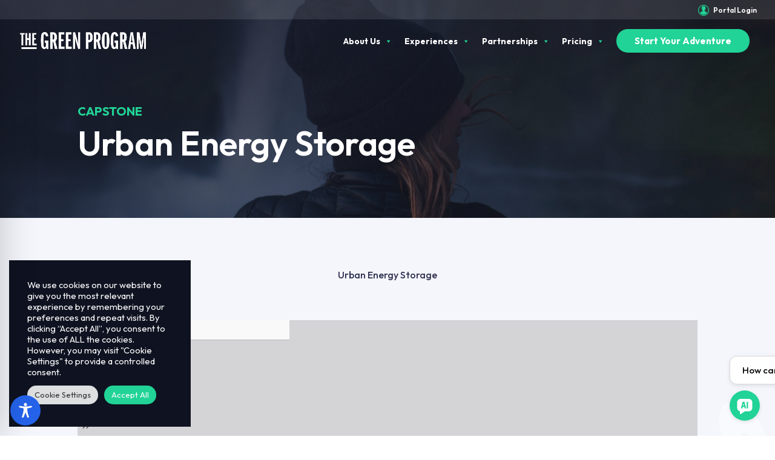

--- FILE ---
content_type: text/html; charset=UTF-8
request_url: https://forms.ontraport.com/v2.4/include/formEditor/genlightbootstrap.php?uid=p2c11286f665&formType=modal&formGUID=OPF_d55a352e-5cdf-6f60-22ba-204eef536396&unique_visit=true&referer=https%3A%2F%2Fthegreenprogram.com%2Fcapstone%2Furban-energy-storage%2F&formceptionID=formception-a0256fab-201a-00e5-67d2-fec26e5c5e64&__opv=v1
body_size: 12726
content:
<!DOCTYPE html><html><head> <!-- This page was built using ONTRApages. Create and host your pages free at ONTRApages.com or learn more about the most powerful business and marketing automation platform designed for entrepreneurs at Ontraport.com --> <meta charset="utf-8"> <meta name="viewport" content="width=device-width, initial-scale=1.0"> <link rel="stylesheet" href="//optassets.ontraport.com/opt_assets/blocks/common/skeleton/css/normalize.css"> <link rel="stylesheet" href="//optassets.ontraport.com/opt_assets/blocks/common/skeleton/css/skeleton.css"> <link rel="stylesheet" href="//optassets.ontraport.com/opt_assets/blocks/common/skeleton/css/skeleton.ontraport.css"> <link rel="stylesheet" href="//optassets.ontraport.com/opt_assets/blocks/common/skeleton/css/fonts.css"> <link rel="stylesheet" href="//optassets.ontraport.com/opt_assets/blocks/common/css/wysihtml5-textalign.css"> <link class="opt-date-time-css" rel="stylesheet" type="text/css" href="//app.ontraport.com/js/libs/materialize/dist/css/materializev2.min.css"> <link class="opt-page-style opt-date-time-css" rel="stylesheet" type="text/css" href="https://optassets.ontraport.com/opt_assets/libraries/opt_date_time_picker/dist/opt_date_time_picker_lib.css"> <!--OPT-CUSTOM-HEADER-SCRIPT--><style class="theme-style">h1, .h1.h1 { font-family: 'Roboto', sans-serif; font-size: 19px; line-height: 23px; font-weight: 700; font-style: normal; text-decoration: inherit;}h2, .h2.h2 { font-family: 'Lato', sans-serif; font-size: 24px; line-height: 32px; font-weight: 300; font-style: normal; text-decoration: inherit;}h3, .h3.h3 { font-family: 'Barlow', sans-serif; font-size: 16px; line-height: 6px; font-weight: 200; font-style: normal; text-decoration: inherit;}.label.label { font-family: 'Lato', sans-serif; font-size: 14px; line-height: 14px; font-weight: 300; font-style: normal; text-decoration: inherit;}.button.button { font-family: 'Roboto', sans-serif; font-size: 28px; line-height: 14px; font-weight: 500; font-style: normal; text-decoration: inherit;}.large-body-text.large-body-text { font-family: Arial, sans-serif; font-size: 18px; line-height: 24px; font-weight: 400; font-style: normal; text-decoration: inherit;}.body-text.body-text { font-family: 'Roboto', sans-serif; font-size: 19px; line-height: 22px; font-weight: 300; font-style: normal; text-decoration: inherit;}blockquote, .blockquote { font-family: 'Playfair Display', serif; font-size: 18px; line-height: 22px; font-weight: 100; font-style: italic; text-decoration: inherit;}.ag.ag.ag { color: #3d3f42;}.i.i.i { color: #ffffff;}.q.q.q { background-color: #ffffff;}.d.d.d { background-color: #3d3f42;}.y.y.y, .y.y.y a { color: #ffffff; background-color: #44c5e4;}.f.f.f, .f.f.f a { color: #44c5e4; background-color: #ffffff;}.ac.ac.ac { background-color: #e6e6e6;}.z.z.z { border-color: #3d3f42;}.s.s { color: #3d3f42;}.s.s.s:hover { color: #44c5e4;}.ah.ah.ah { color: #44c5e4;}.ah.ah.ah:hover { color: #3d3f42;}hr.aj.aj.aj, span.aj.aj.aj, h1.aj.aj.aj, h2.aj.aj.aj, h3.aj.aj.aj, p.aj.aj.aj, .u.u.u { color: #44c5e4;}hr.aj.aj.aj, table.aj.aj.aj, div.aj.aj.aj, a.aj.aj.aj, .j.j.j { background-color: #44c5e4;}hr.aj.aj.aj, img.aj.aj.aj, a.aj.aj.aj, div.aj.aj.aj, .r.r.r { border-color: #44c5e4;}hr.t.t.t, span.t.t.t, h1.t.t.t, h2.t.t.t, h3.t.t.t, p.t.t.t, .k.k.k { color: #ed9523;}hr.t.t.t, table.t.t.t, div.t.t.t, a.t.t.t, .e.e.e { background-color: #ed9523;}hr.t.t.t, img.t.t.t, a.t.t.t, div.t.t.t, .g.g.g { border-color: #ed9523;}hr.am.am.am, span.am.am.am, h1.am.am.am, h2.am.am.am, h3.am.am.am, p.am.am.am, .ad.ad.ad { color: #3d3f42;}hr.am.am.am, table.am.am.am, div.am.am.am, a.am.am.am, .p.p.p { background-color: #3d3f42;}hr.am.am.am, img.am.am.am, a.am.am.am, div.am.am.am, .x.x.x { border-color: #3d3f42;}hr.ak.ak.ak, span.ak.ak.ak, h1.ak.ak.ak, h2.ak.ak.ak, h3.ak.ak.ak, p.ak.ak.ak, .aa.aa.aa { color: #e6e6e6;}hr.ak.ak.ak, table.ak.ak.ak, div.ak.ak.ak, a.ak.ak.ak, .n.n.n { background-color: #e6e6e6;}hr.ak.ak.ak, img.ak.ak.ak, a.ak.ak.ak, div.ak.ak.ak, .v.v.v { border-color: #e6e6e6;}hr.al.al.al, span.al.al.al, h1.al.al.al, h2.al.al.al, h3.al.al.al, p.al.al.al, .ab.ab.ab { color: #ffffff;}hr.al.al.al, table.al.al.al, div.al.al.al, a.al.al.al, .o.o.o { background-color: #ffffff;}hr.al.al.al, img.al.al.al, a.al.al.al, div.al.al.al, .w.w.w { border-color: #ffffff;}a { color: #44c5e4; text-decoration: none;}a:hover { text-decoration: underline;}.spacing { padding-top: 30px; padding-bottom: 30px;}</style><style class="block-theme-css">.b .spacing { padding-top: 0px; padding-bottom: 0px;}.c .ag.ag.ag { color: #3d3f42;}.c .i.i.i { color: #e6e6e6;}.c .q.q.q { background-color: #e6e6e6;}.c .d.d.d { background-color: #3d3f42;}.c .y.y.y,.c .y.y.y a { color: #ffffff; background-color: #44c5e4;}.c .f.f.f,.c .f.f.f a { color: #44c5e4; background-color: #ffffff;}.c .ac.ac.ac { background-color: #ffffff;}.c .z.z.z { border-color: #3d3f42;}.c .s.s.s { color: #3d3f42;}.c .s.s.s:hover { color: #44c5e4;}.c .ah.ah.ah { color: #44c5e4;}.c .ah.ah.ah:hover { color: #3d3f42;}.c hr.aj.aj.aj,.c span.aj.aj.aj,.c h1.aj.aj.aj,.c h2.aj.aj.aj,.c h3.aj.aj.aj,.c p.aj.aj.aj,.c .u.u.u { color: #44c5e4;}.c hr.aj.aj.aj,.c table.aj.aj.aj,.c div.aj.aj.aj,.c a.aj.aj.aj,.c .j.j.j { background-color: #44c5e4;}.c hr.aj.aj.aj,.c img.aj.aj.aj,.c a.aj.aj.aj,.c div.aj.aj.aj,.c .r.r.r { border-color: #44c5e4;}.c hr.t.t.t,.c span.t.t.t,.c h1.t.t.t,.c h2.t.t.t,.c h3.t.t.t,.c p.t.t.t,.c .k.k.k { color: #ed9523;}.c hr.t.t.t,.c table.t.t.t,.c div.t.t.t,.c a.t.t.t,.c .e.e.e { background-color: #ed9523;}.c hr.t.t.t,.c img.t.t.t,.c a.t.t.t,.c div.t.t.t,.c .g.g.g { border-color: #ed9523;}.c hr.am.am.am,.c span.am.am.am,.c h1.am.am.am,.c h2.am.am.am,.c h3.am.am.am,.c p.am.am.am,.c .ad.ad.ad { color: #3d3f42;}.c hr.am.am.am,.c table.am.am.am,.c div.am.am.am,.c a.am.am.am,.c .p.p.p { background-color: #3d3f42;}.c hr.am.am.am,.c img.am.am.am,.c a.am.am.am,.c div.am.am.am,.c .x.x.x { border-color: #3d3f42;}.c hr.ak.ak.ak,.c span.ak.ak.ak,.c h1.ak.ak.ak,.c h2.ak.ak.ak,.c h3.ak.ak.ak,.c p.ak.ak.ak,.c .aa.aa.aa { color: #ffffff;}.c hr.ak.ak.ak,.c table.ak.ak.ak,.c div.ak.ak.ak,.c a.ak.ak.ak,.c .n.n.n { background-color: #ffffff;}.c hr.ak.ak.ak,.c img.ak.ak.ak,.c a.ak.ak.ak,.c div.ak.ak.ak,.c .v.v.v { border-color: #ffffff;}.c hr.al.al.al,.c span.al.al.al,.c h1.al.al.al,.c h2.al.al.al,.c h3.al.al.al,.c p.al.al.al,.c .ab.ab.ab { color: #e6e6e6;}.c hr.al.al.al,.c table.al.al.al,.c div.al.al.al,.c a.al.al.al,.c .o.o.o { background-color: #e6e6e6;}.c hr.al.al.al,.c img.al.al.al,.c a.al.al.al,.c div.al.al.al,.c .w.w.w { border-color: #e6e6e6;}.c a { color: #44c5e4; text-decoration: none;}.c a:hover { text-decoration: underline;}.c .container.container.container{ width: 50% !important; }.c .spacing { padding-top: 20px; padding-bottom: 20px;}</style><link rel="dns-prefetch" href="https://i.ontraport.com"><link rel="dns-prefetch" href="//ajax.googleapis.com"><link rel="dns-prefetch" href="https://optassets.ontraport.com"><link rel="dns-prefetch" href="//app.ontraport.com"><link rel="dns-prefetch" href="//optassets.ontraport.com"><link rel="dns-prefetch" href="https://forms.ontraport.com"></head><body>
    <script type='text/javascript'>

        window.isONTRAform = ( function(){

             var isIE = function () {
                     var myNav = navigator.userAgent.toLowerCase();
                     return (myNav.indexOf('msie') != -1) ? parseInt(myNav.split('msie')[1]) : false;
                 }();

             var utils = {

                    'DOMReady': function(a,b,c){
                        b=document,
                        c='addEventListener';
                        b[c]? b[c]('DOMContentLoaded',a,false) : window.attachEvent('onload',a)
                    },

                    'throttle': function( func, wait, options ) {
                        var context, args, result,
                            timeout = null,
                            previous = 0;

                        options || ( options = {} );

                        var later = function(){
                            previous = ( options.leading === false ) ? 0 : +new Date;
                            timeout = null;
                            result = func.apply( context, args );
                            if ( !timeout ) {
                                context = args = null;
                            }
                        };

                        return function(){
                            var now = +new Date;

                            if ( !previous && ( options.leading === false ) ) {
                                previous = now;
                            }

                            var remaining = ( wait - ( now - previous ) );
                            context = this;
                            args = arguments;

                            if ( ( remaining <= 0 ) || ( remaining > wait ) ) {
                                if ( timeout ) {
                                    clearTimeout( timeout );
                                    timeout = null;
                                }

                                previous = now;
                                result = func.apply( context, args );

                                if ( !timeout ) {
                                    context = args = null;
                                } else if ( !timeout &&  ( options.trailing !== false ) ) {
                                    timeout = setTimeout( later, remaining );
                                }
                            }

                            return result;
                        };
                    },

                    getDocumentHeight: function(){
                        var body = document.body,
                            html = document.documentElement,
                            possibleRet = Math.max( body.scrollHeight, body.offsetHeight );

                        if ( 'modal' !== 'embed' ) {
                            if ( html.scrollHeight > 0 ) {
                                if ( html.scrollHeight < possibleRet ) {
                                    possibleRet = html.scrollHeight;
                                }
                            }

                            if( isIE <= 10 ){
                                //IE calculates offset height differently than all other browsers so use the body.
								if ( body.offsetHeight > 0 ) {
                                    if ( body.offsetHeight < possibleRet ) {
                                        possibleRet = body.offsetHeight;
                                    }
                                }

                            } else {
                                if ( html.offsetHeight > 0 ) {
                                    if ( html.offsetHeight < possibleRet ) {
                                        possibleRet = html.offsetHeight;
                                    }
                                }
                            }
                        }

                       return possibleRet;
                    },

                    addListener: function( element, ev, handler ) {
                        if ( element.addEventListener ) {
                            element.addEventListener( ev, handler );
                        } else if ( element.attachEvent ) {
                            element.attachEvent( 'on' + ev, handler );
                        }
                    },

                    post: function( obj ) {


                        obj._serverData = {
                            'formUID': 'p2c11286f665',
                            'formType': 'modal',
                            'formGUID': 'OPF_d55a352e-5cdf-6f60-22ba-204eef536396',
                            'formObjectTypeID': '0',
                            'formWidth': '480px',
                            'formHeight': '553',
                            'borderActive': '1',
                            'borderSize': '2px',
                            'borderColor': '#114f81'
                        };

                        if( 0 ) {
                            console.log('ONTRAform Child post message '+'https://thegreenprogram.com/capstone/urban-energy-storage/');
                            console.log( obj );
                        }
                        if( isIE <= 9 ){
                             obj = encodeURIComponent( JSON.stringify( obj ) );
                        }
                        window.postMessage && window.parent && window.parent.postMessage( obj, 'https://thegreenprogram.com/capstone/urban-energy-storage/' );
                    }
                },

                eventHandlers = {
                    resize: function(){
	                    setTimeout( function(){
	                        utils.post( {
	                            'type': 'resize',
	                            'formHeight': utils.getDocumentHeight()
	                        } );
                        }, 700);
                    }
                };

            eventHandlers.throttledResize = utils.throttle( eventHandlers.resize, 500 );

            utils.post( {
                'type': 'init'
            } );

            utils.DOMReady( function(){
                utils.post( {
                    'type': 'domReady'
                } );
            } );

            windowOnLoad = function() {

                eventHandlers.resize();
                utils.addListener( window, 'resize', eventHandlers.throttledResize );

                setTimeout( function(){
                    utils.post( {
                        'type': 'windowLoad'
                    } );
                }, 1 );

                document.body.setAttribute( 'data-opf-resize', true);

                //on any input change, trigger resize.
                $( document.body ).on( 'change', ':input', eventHandlers.throttledResize );


            }

            utils.addListener( window, 'load', windowOnLoad );

            //load callback backup, for unknown reasons chrome won't always fire iframe load callbacks when there are
            //more than one iframe imbedded on a page.
            var timer = setInterval( function () {

                // Check if loading is complete
                if ( document.readyState == 'complete' ) {
                    if( !document.body.getAttribute( 'data-opf-resize' ) ) {
                        windowOnLoad();
                    }
                    clearInterval( timer );
                    return;
                }

            }, 250);

            return {
                'utils': utils,
                'post': utils.post,
                'events': eventHandlers,
                'formUID': 'p2c11286f665',
                'formGUID': 'OPF_d55a352e-5cdf-6f60-22ba-204eef536396',
                'object_type_id': '0',
                'formceptionID': 'formception-a0256fab-201a-00e5-67d2-fec26e5c5e64',
                'viaLPID': '',
                'preventRememberFields': ''
            };
        } )();</script> <div class="opt-container" opt-id="template-background" opt-type="background" opt-options="[&quot;backgrounds&quot;]" opt-alias="background" style="background-color: rgb(43, 44, 51); background-image: none;"><div><div class="row b opt-page-size-mobile" opt-id="2d6e1619-9266-a68f-deba-50f02937e14c" opt-type="block" opt-block-type-id="23" opt-block-style-id="150" data-original-classes="row b"><div class="block-style"><style class="block-css">.ae .container.container { overflow: hidden; /* Override default container styles */ max-width: 100%; width: 100%;} .ae img { display: block; max-width: 100%; width: 100%; } @media (max-width: 549px) { .h { width: 100%; } /* Override default container mobile styles */ .ae .container.container.container.container.container { width: 100% !important; padding-left: 0; padding-right: 0; }} .opt-page-size-mobile .h { width: 100%;}</style> <div class="block-wrapper ae q spacing"> <div class="container"> <div class="h"> <img src="https://i.ontraport.com/11286.f0e94d531699dab8c702aeb27c3a5fa1.PNG"> </div> </div></div> </div></div><div class="row c opt-page-size-mobile" opt-id="931d7f4e-d012-9d9d-cc97-c34a3e280a81" opt-type="block" opt-block-type-id="10" opt-block-style-id="125" data-original-classes="row c"><div class="block-style"><style class="block-css">.l { width: 50%; margin: 0 auto;} .ai { display: inline;} .l input[type="email"], .l input[type="number"], .l input[type="search"], .l input[type="text"], .l input[type="tel"], .l input[type="url"], .l input[type="password"],.l input[type="date"], .l textarea,.l select { width: 100%;} .af label { word-wrap: break-word;} .m { text-align: center;} .l input[type="submit"].button-style { padding: 0 20px; border-radius: 3px; text-decoration: none; letter-spacing: inherit; text-transform: none; border: 0; display: block; text-overflow: ellipsis; overflow: hidden; white-space: nowrap; height: 38px; line-height: 1; width: 100%; margin-top: 10px; -webkit-transition: opacity .4s ease-in-out; transition: opacity .4s ease-in-out;}.l input[type="submit"].button-style:hover { opacity: .9;} @media (max-width: 549px) { .l { width: 100%; margin: 0; } }.opt-page-size-mobile .l { width: 100%; margin: 0;}</style> <div class="block-wrapper af q spacing" style="background-color: rgb(242, 242, 242); background-image: none;"> <div class="container"> <div class="l"> <form role="form" accept-charset="UTF-8" method="post" action="https://forms.ontraport.com/v2.4/form_processor.php?lpid=&light_form_id=665" data-opf-watch-submit="true" name="opfFormTrigger-d8105eac-7d76-bc3c-2840-38c6861ad731" id="opfFormTrigger-d8105eac-7d76-bc3c-2840-38c6861ad731" target="opfFormTrigger-d8105eac-7d76-bc3c-2840-38c6861ad731"> <div> <div class="row"> <label class="ag" for="firstname" opt-for="firstname-input" opt-char-limit="null"></label> <input class="ac" required="" type="text" name="firstname" id="firstname" placeholder="First Name*"> </div><div class="row"> <label class="ag" for="email" opt-for="email-input" opt-char-limit="null"></label> <input class="ac" required="" type="email" name="email" id="email" placeholder="Email*"> </div><div class="row"> <label class="ag" for="f4360" opt-for="f4360-input" opt-char-limit="null">I am a...*</label> <select class="ac" required="" name="f4360" {input.multiple}="" {input.size}="" id="f4360" placeholder=""> <option value="">Select...</option><option value="2984">Student</option><option value="2983">Professional/Post-Grad</option><option value="2982">Professor/Faculty</option><option value="2981">University Staff/Admin</option><option value="3000">Other</option> </select> </div></div> <div class="row m"><style class="opt-button-hover-text-style-submit-button-931d7f4e-d012-9d9d-cc97-c34a3e280a81">.a:hover, .a:hover span, .a:hover a { color: #ffffff !important; }</style><style class="opt-button-hover-bg-style-submit-button-931d7f4e-d012-9d9d-cc97-c34a3e280a81">.a:hover, .a:hover a { background-color: #114f81 !important; }</style> <input type="submit" value="Submit" class="button button-style y a" style="background-color: rgb(33, 211, 150);"> </div> <span style="display: none;"><input name="mopsbbk" type="hidden" value="D0398B8E78FA20787C6368C9:CFCCE8A5AEC101CBD8B1D9A6"/>
<input name="mopbelg" type="hidden" value="0184818:C317EEDC415DB0C1AE0AF714:7719BD8B05813A6DA5C19B6C"/>
<input name="uid" type="hidden" value="p2c11286f665"/>
<input name="afft_" type="hidden" value=""/>
<input name="aff_" type="hidden" value=""/>
<input name="sess_" type="hidden" value=""/>
<input name="ref_" type="hidden" value=""/>
<input name="own_" type="hidden" value=""/>
<input name="oprid" type="hidden" value=""/>
<input name="contact_id" type="hidden" value=""/>
<input name="utm_source" type="hidden" value=""/>
<input name="utm_medium" type="hidden" value=""/>
<input name="utm_term" type="hidden" value=""/>
<input name="utm_content" type="hidden" value=""/>
<input name="utm_campaign" type="hidden" value=""/>
<input name="referral_page" type="hidden" value=""/>
<input name="_op_gclid" type="hidden" value=""/>
<input name="_op_gcid" type="hidden" value=""/>
<input name="_op_gsid" type="hidden" value=""/>
<input name="_op_gsn" type="hidden" value=""/>
<input name="_fbc" type="hidden" value=""/>
<input name="_fbp" type="hidden" value=""/>
<input name="_op_li_fat_id" type="hidden" value=""/></span> </form><iframe style="display:none !important;" name="opfFormTrigger-d8105eac-7d76-bc3c-2840-38c6861ad731"></iframe> </div> </div> </div> </div></div></div> <!--OPT-AD-BLOCK-HERE--> </div> <script src="//ajax.googleapis.com/ajax/libs/jquery/3.4.1/jquery.min.js"></script> <script class="opt-page-script" type="text/javascript" src="https://optassets.ontraport.com/opt_assets/blocks/common/jQueryPageBackgroundPro/js/libs/underscore.js"></script> <span style="display: none;" class="opt-form-scripts">
<script src="https://ajax.googleapis.com/ajax/libs/jqueryui/1.12.1/jquery-ui.min.js"></script>
<link href="//ajax.googleapis.com/ajax/libs/jqueryui/1.12.1/themes/smoothness/jquery-ui.min.css" rel="stylesheet" type="text/css">

<link href="https://forms.ontraport.com/formeditor/formeditor/css/form.default.css" rel="stylesheet" type="text/css">
<link href="https://forms.ontraport.com/v2.4/include/minify/?g=moonrayCSS" rel="stylesheet" type="text/css">

<script src="https://forms.ontraport.com/v2.4/include/minify/?g=genjs-v3"></script>
<script type="text/javascript">
$(document).ready(function(){

    var effectType = ( document.body.getAttribute( 'opt-version' ) === '3' ) ? 'opt-v3' : 'ontraport-default';

  jQuery('form')
    .moonraySmartForm()
    .formConditions({
        processorMutator: function( condition, rulesResult ) {
            if( rulesResult && condition['tru'] != undefined ) {
                this._processOutcomes( condition['tru'], true );
            //this should work for all cart / payment related conditions
            }
            else if( rulesResult == false && condition['fal'] != undefined ){
                this._processOutcomes( condition['fal'], false);
                //just invert
            }
            else if(rulesResult == false){
                this._processOutcomes( condition['tru'], false);
            }
        },
        outcomeActionMutator: function( outcome, rulesResult ) {
            var ret = outcome.action;
            //invert only if its a show
            if( rulesResult === false ){
                //if its a string filp the result. tax and shipping rules sets are funcs
                if( $.type( outcome.action ) == 'string' ) {
                    if( outcome.action == 'show'){
                        ret = 'hide';
                    }
                    else{
                        ret = null;
                    }
                }
            }
            return ret;
        },
        inputEvent: 'blur change',
        conditions: []
    })
    .validator({
      errorClass: 'moonray-form-state-error',
      messageClass: 'moonray-form-error-message moonray-form-state-error',
      offset: [ 0, 13 ],
      errorInputEvent: 'blur',
      inputEvent: 'blur',
      effect: effectType
    })

    var currencySettings = {"currency":{"currency_code":"USD","currency_descr":"U.S. Dollar (USD)","currency_symbol":"$","decimals":2},"currency_format":"symbol-left","number_format":"comma-decimal"};
    $( 'ontraport-product-grid' ).attr( 'currency-settings', JSON.stringify( currencySettings ) );
})

</script></span> <script type="text/javascript" class="opt-page-script opt-form-scripts" src="https://optassets.ontraport.com/opt_assets/blocks/common/jQueryCloneVal/jquery-cloneVal.js"></script> <script src="//app.ontraport.com/js/globalize/globalize.js"></script> <script type="text/javascript" class="opt-date-time-script" src="//app.ontraport.com/js/libs/materialize/dist/js/materializev2.min.js"></script> <script type="text/javascript" class="opt-page-script opt-date-time-script" src="https://optassets.ontraport.com/opt_assets/libraries/opt_date_time_picker/dist/opt_date_time_picker_lib.js"></script> <script type="text/javascript" class="opt-date-time-script"> if( !window.op ) { window.op = {}; } op.dateFormat = '{"time_format":"12-hour","date_format":"usa-date"}'; op.timeZoneList = '[{"label":"(GMT -11:00) Midway","value":"Pacific\/Midway","offset":-11},{"label":"(GMT -11:00) Niue","value":"Pacific\/Niue","offset":-11},{"label":"(GMT -11:00) Pago Pago","value":"Pacific\/Pago_Pago","offset":-11},{"label":"(GMT -10:00) Adak","value":"America\/Adak","offset":-10},{"label":"(GMT -10:00) Honolulu","value":"Pacific\/Honolulu","offset":-10},{"label":"(GMT -10:00) Rarotonga","value":"Pacific\/Rarotonga","offset":-10},{"label":"(GMT -10:00) Tahiti","value":"Pacific\/Tahiti","offset":-10},{"label":"(GMT -09:30) Marquesas","value":"Pacific\/Marquesas","offset":-9.5},{"label":"(GMT -09:00) Anchorage","value":"America\/Anchorage","offset":-9},{"label":"(GMT -09:00) Juneau","value":"America\/Juneau","offset":-9},{"label":"(GMT -09:00) Metlakatla","value":"America\/Metlakatla","offset":-9},{"label":"(GMT -09:00) Nome","value":"America\/Nome","offset":-9},{"label":"(GMT -09:00) Sitka","value":"America\/Sitka","offset":-9},{"label":"(GMT -09:00) Yakutat","value":"America\/Yakutat","offset":-9},{"label":"(GMT -09:00) Gambier","value":"Pacific\/Gambier","offset":-9},{"label":"(GMT -08:00) Los Angeles","value":"America\/Los_Angeles","offset":-8},{"label":"(GMT -08:00) Tijuana","value":"America\/Tijuana","offset":-8},{"label":"(GMT -08:00) Vancouver","value":"America\/Vancouver","offset":-8},{"label":"(GMT -08:00) Pitcairn","value":"Pacific\/Pitcairn","offset":-8},{"label":"(GMT -07:00) Boise","value":"America\/Boise","offset":-7},{"label":"(GMT -07:00) Cambridge Bay","value":"America\/Cambridge_Bay","offset":-7},{"label":"(GMT -07:00) Chihuahua","value":"America\/Chihuahua","offset":-7},{"label":"(GMT -07:00) Creston","value":"America\/Creston","offset":-7},{"label":"(GMT -07:00) Dawson","value":"America\/Dawson","offset":-7},{"label":"(GMT -07:00) Dawson Creek","value":"America\/Dawson_Creek","offset":-7},{"label":"(GMT -07:00) Denver","value":"America\/Denver","offset":-7},{"label":"(GMT -07:00) Edmonton","value":"America\/Edmonton","offset":-7},{"label":"(GMT -07:00) Fort Nelson","value":"America\/Fort_Nelson","offset":-7},{"label":"(GMT -07:00) Hermosillo","value":"America\/Hermosillo","offset":-7},{"label":"(GMT -07:00) Inuvik","value":"America\/Inuvik","offset":-7},{"label":"(GMT -07:00) Mazatlan","value":"America\/Mazatlan","offset":-7},{"label":"(GMT -07:00) Ojinaga","value":"America\/Ojinaga","offset":-7},{"label":"(GMT -07:00) Phoenix","value":"America\/Phoenix","offset":-7},{"label":"(GMT -07:00) Whitehorse","value":"America\/Whitehorse","offset":-7},{"label":"(GMT -07:00) Yellowknife","value":"America\/Yellowknife","offset":-7},{"label":"(GMT -06:00) Bahia Banderas","value":"America\/Bahia_Banderas","offset":-6},{"label":"(GMT -06:00) Belize","value":"America\/Belize","offset":-6},{"label":"(GMT -06:00) Chicago","value":"America\/Chicago","offset":-6},{"label":"(GMT -06:00) Costa Rica","value":"America\/Costa_Rica","offset":-6},{"label":"(GMT -06:00) El Salvador","value":"America\/El_Salvador","offset":-6},{"label":"(GMT -06:00) Guatemala","value":"America\/Guatemala","offset":-6},{"label":"(GMT -06:00) Knox","value":"America\/Indiana\/Knox","offset":-6},{"label":"(GMT -06:00) Tell City","value":"America\/Indiana\/Tell_City","offset":-6},{"label":"(GMT -06:00) Managua","value":"America\/Managua","offset":-6},{"label":"(GMT -06:00) Matamoros","value":"America\/Matamoros","offset":-6},{"label":"(GMT -06:00) Menominee","value":"America\/Menominee","offset":-6},{"label":"(GMT -06:00) Merida","value":"America\/Merida","offset":-6},{"label":"(GMT -06:00) Mexico City","value":"America\/Mexico_City","offset":-6},{"label":"(GMT -06:00) Monterrey","value":"America\/Monterrey","offset":-6},{"label":"(GMT -06:00) Beulah","value":"America\/North_Dakota\/Beulah","offset":-6},{"label":"(GMT -06:00) Center","value":"America\/North_Dakota\/Center","offset":-6},{"label":"(GMT -06:00) New Salem","value":"America\/North_Dakota\/New_Salem","offset":-6},{"label":"(GMT -06:00) Rainy River","value":"America\/Rainy_River","offset":-6},{"label":"(GMT -06:00) Rankin Inlet","value":"America\/Rankin_Inlet","offset":-6},{"label":"(GMT -06:00) Regina","value":"America\/Regina","offset":-6},{"label":"(GMT -06:00) Resolute","value":"America\/Resolute","offset":-6},{"label":"(GMT -06:00) Swift Current","value":"America\/Swift_Current","offset":-6},{"label":"(GMT -06:00) Tegucigalpa","value":"America\/Tegucigalpa","offset":-6},{"label":"(GMT -06:00) Winnipeg","value":"America\/Winnipeg","offset":-6},{"label":"(GMT -06:00) Galapagos","value":"Pacific\/Galapagos","offset":-6},{"label":"(GMT -05:00) Atikokan","value":"America\/Atikokan","offset":-5},{"label":"(GMT -05:00) Bogota","value":"America\/Bogota","offset":-5},{"label":"(GMT -05:00) Cancun","value":"America\/Cancun","offset":-5},{"label":"(GMT -05:00) Cayman","value":"America\/Cayman","offset":-5},{"label":"(GMT -05:00) Detroit","value":"America\/Detroit","offset":-5},{"label":"(GMT -05:00) Eirunepe","value":"America\/Eirunepe","offset":-5},{"label":"(GMT -05:00) Grand Turk","value":"America\/Grand_Turk","offset":-5},{"label":"(GMT -05:00) Guayaquil","value":"America\/Guayaquil","offset":-5},{"label":"(GMT -05:00) Havana","value":"America\/Havana","offset":-5},{"label":"(GMT -05:00) Indianapolis","value":"America\/Indiana\/Indianapolis","offset":-5},{"label":"(GMT -05:00) Marengo","value":"America\/Indiana\/Marengo","offset":-5},{"label":"(GMT -05:00) Petersburg","value":"America\/Indiana\/Petersburg","offset":-5},{"label":"(GMT -05:00) Vevay","value":"America\/Indiana\/Vevay","offset":-5},{"label":"(GMT -05:00) Vincennes","value":"America\/Indiana\/Vincennes","offset":-5},{"label":"(GMT -05:00) Winamac","value":"America\/Indiana\/Winamac","offset":-5},{"label":"(GMT -05:00) Iqaluit","value":"America\/Iqaluit","offset":-5},{"label":"(GMT -05:00) Jamaica","value":"America\/Jamaica","offset":-5},{"label":"(GMT -05:00) Louisville","value":"America\/Kentucky\/Louisville","offset":-5},{"label":"(GMT -05:00) Monticello","value":"America\/Kentucky\/Monticello","offset":-5},{"label":"(GMT -05:00) Lima","value":"America\/Lima","offset":-5},{"label":"(GMT -05:00) Nassau","value":"America\/Nassau","offset":-5},{"label":"(GMT -05:00) New York","value":"America\/New_York","offset":-5},{"label":"(GMT -05:00) Nipigon","value":"America\/Nipigon","offset":-5},{"label":"(GMT -05:00) Panama","value":"America\/Panama","offset":-5},{"label":"(GMT -05:00) Pangnirtung","value":"America\/Pangnirtung","offset":-5},{"label":"(GMT -05:00) Port-au-Prince","value":"America\/Port-au-Prince","offset":-5},{"label":"(GMT -05:00) Rio Branco","value":"America\/Rio_Branco","offset":-5},{"label":"(GMT -05:00) Thunder Bay","value":"America\/Thunder_Bay","offset":-5},{"label":"(GMT -05:00) Toronto","value":"America\/Toronto","offset":-5},{"label":"(GMT -05:00) Easter","value":"Pacific\/Easter","offset":-5},{"label":"(GMT -04:00) Anguilla","value":"America\/Anguilla","offset":-4},{"label":"(GMT -04:00) Antigua","value":"America\/Antigua","offset":-4},{"label":"(GMT -04:00) Aruba","value":"America\/Aruba","offset":-4},{"label":"(GMT -04:00) Barbados","value":"America\/Barbados","offset":-4},{"label":"(GMT -04:00) Blanc-Sablon","value":"America\/Blanc-Sablon","offset":-4},{"label":"(GMT -04:00) Boa Vista","value":"America\/Boa_Vista","offset":-4},{"label":"(GMT -04:00) Campo Grande","value":"America\/Campo_Grande","offset":-4},{"label":"(GMT -04:00) Caracas","value":"America\/Caracas","offset":-4},{"label":"(GMT -04:00) Cuiaba","value":"America\/Cuiaba","offset":-4},{"label":"(GMT -04:00) Curacao","value":"America\/Curacao","offset":-4},{"label":"(GMT -04:00) Dominica","value":"America\/Dominica","offset":-4},{"label":"(GMT -04:00) Glace Bay","value":"America\/Glace_Bay","offset":-4},{"label":"(GMT -04:00) Goose Bay","value":"America\/Goose_Bay","offset":-4},{"label":"(GMT -04:00) Grenada","value":"America\/Grenada","offset":-4},{"label":"(GMT -04:00) Guadeloupe","value":"America\/Guadeloupe","offset":-4},{"label":"(GMT -04:00) Guyana","value":"America\/Guyana","offset":-4},{"label":"(GMT -04:00) Halifax","value":"America\/Halifax","offset":-4},{"label":"(GMT -04:00) Kralendijk","value":"America\/Kralendijk","offset":-4},{"label":"(GMT -04:00) La Paz","value":"America\/La_Paz","offset":-4},{"label":"(GMT -04:00) Lower Princes","value":"America\/Lower_Princes","offset":-4},{"label":"(GMT -04:00) Manaus","value":"America\/Manaus","offset":-4},{"label":"(GMT -04:00) Marigot","value":"America\/Marigot","offset":-4},{"label":"(GMT -04:00) Martinique","value":"America\/Martinique","offset":-4},{"label":"(GMT -04:00) Moncton","value":"America\/Moncton","offset":-4},{"label":"(GMT -04:00) Montserrat","value":"America\/Montserrat","offset":-4},{"label":"(GMT -04:00) Port of Spain","value":"America\/Port_of_Spain","offset":-4},{"label":"(GMT -04:00) Porto Velho","value":"America\/Porto_Velho","offset":-4},{"label":"(GMT -04:00) Puerto Rico","value":"America\/Puerto_Rico","offset":-4},{"label":"(GMT -04:00) Santo Domingo","value":"America\/Santo_Domingo","offset":-4},{"label":"(GMT -04:00) St Barthelemy","value":"America\/St_Barthelemy","offset":-4},{"label":"(GMT -04:00) St Kitts","value":"America\/St_Kitts","offset":-4},{"label":"(GMT -04:00) St Lucia","value":"America\/St_Lucia","offset":-4},{"label":"(GMT -04:00) St Thomas","value":"America\/St_Thomas","offset":-4},{"label":"(GMT -04:00) St Vincent","value":"America\/St_Vincent","offset":-4},{"label":"(GMT -04:00) Thule","value":"America\/Thule","offset":-4},{"label":"(GMT -04:00) Tortola","value":"America\/Tortola","offset":-4},{"label":"(GMT -04:00) Bermuda","value":"Atlantic\/Bermuda","offset":-4},{"label":"(GMT -03:30) St Johns","value":"America\/St_Johns","offset":-3.5},{"label":"(GMT -03:00) Araguaina","value":"America\/Araguaina","offset":-3},{"label":"(GMT -03:00) Buenos Aires","value":"America\/Argentina\/Buenos_Aires","offset":-3},{"label":"(GMT -03:00) Catamarca","value":"America\/Argentina\/Catamarca","offset":-3},{"label":"(GMT -03:00) Cordoba","value":"America\/Argentina\/Cordoba","offset":-3},{"label":"(GMT -03:00) Jujuy","value":"America\/Argentina\/Jujuy","offset":-3},{"label":"(GMT -03:00) La Rioja","value":"America\/Argentina\/La_Rioja","offset":-3},{"label":"(GMT -03:00) Mendoza","value":"America\/Argentina\/Mendoza","offset":-3},{"label":"(GMT -03:00) Rio Gallegos","value":"America\/Argentina\/Rio_Gallegos","offset":-3},{"label":"(GMT -03:00) Salta","value":"America\/Argentina\/Salta","offset":-3},{"label":"(GMT -03:00) San Juan","value":"America\/Argentina\/San_Juan","offset":-3},{"label":"(GMT -03:00) San Luis","value":"America\/Argentina\/San_Luis","offset":-3},{"label":"(GMT -03:00) Tucuman","value":"America\/Argentina\/Tucuman","offset":-3},{"label":"(GMT -03:00) Ushuaia","value":"America\/Argentina\/Ushuaia","offset":-3},{"label":"(GMT -03:00) Asuncion","value":"America\/Asuncion","offset":-3},{"label":"(GMT -03:00) Bahia","value":"America\/Bahia","offset":-3},{"label":"(GMT -03:00) Belem","value":"America\/Belem","offset":-3},{"label":"(GMT -03:00) Cayenne","value":"America\/Cayenne","offset":-3},{"label":"(GMT -03:00) Fortaleza","value":"America\/Fortaleza","offset":-3},{"label":"(GMT -03:00) Maceio","value":"America\/Maceio","offset":-3},{"label":"(GMT -03:00) Miquelon","value":"America\/Miquelon","offset":-3},{"label":"(GMT -03:00) Montevideo","value":"America\/Montevideo","offset":-3},{"label":"(GMT -03:00) Nuuk","value":"America\/Nuuk","offset":-3},{"label":"(GMT -03:00) Paramaribo","value":"America\/Paramaribo","offset":-3},{"label":"(GMT -03:00) Punta Arenas","value":"America\/Punta_Arenas","offset":-3},{"label":"(GMT -03:00) Recife","value":"America\/Recife","offset":-3},{"label":"(GMT -03:00) Santarem","value":"America\/Santarem","offset":-3},{"label":"(GMT -03:00) Santiago","value":"America\/Santiago","offset":-3},{"label":"(GMT -03:00) Sao Paulo","value":"America\/Sao_Paulo","offset":-3},{"label":"(GMT -03:00) Palmer","value":"Antarctica\/Palmer","offset":-3},{"label":"(GMT -03:00) Rothera","value":"Antarctica\/Rothera","offset":-3},{"label":"(GMT -03:00) Stanley","value":"Atlantic\/Stanley","offset":-3},{"label":"(GMT -02:00) Noronha","value":"America\/Noronha","offset":-2},{"label":"(GMT -02:00) South Georgia","value":"Atlantic\/South_Georgia","offset":-2},{"label":"(GMT -01:00) Scoresbysund","value":"America\/Scoresbysund","offset":-1},{"label":"(GMT -01:00) Azores","value":"Atlantic\/Azores","offset":-1},{"label":"(GMT -01:00) Cape Verde","value":"Atlantic\/Cape_Verde","offset":-1},{"label":"(GMT -00:00) Abidjan","value":"Africa\/Abidjan","offset":0},{"label":"(GMT -00:00) Accra","value":"Africa\/Accra","offset":0},{"label":"(GMT -00:00) Bamako","value":"Africa\/Bamako","offset":0},{"label":"(GMT -00:00) Banjul","value":"Africa\/Banjul","offset":0},{"label":"(GMT -00:00) Bissau","value":"Africa\/Bissau","offset":0},{"label":"(GMT -00:00) Conakry","value":"Africa\/Conakry","offset":0},{"label":"(GMT -00:00) Dakar","value":"Africa\/Dakar","offset":0},{"label":"(GMT -00:00) Freetown","value":"Africa\/Freetown","offset":0},{"label":"(GMT -00:00) Lome","value":"Africa\/Lome","offset":0},{"label":"(GMT -00:00) Monrovia","value":"Africa\/Monrovia","offset":0},{"label":"(GMT -00:00) Nouakchott","value":"Africa\/Nouakchott","offset":0},{"label":"(GMT -00:00) Ouagadougou","value":"Africa\/Ouagadougou","offset":0},{"label":"(GMT -00:00) Sao Tome","value":"Africa\/Sao_Tome","offset":0},{"label":"(GMT -00:00) Danmarkshavn","value":"America\/Danmarkshavn","offset":0},{"label":"(GMT -00:00) Troll","value":"Antarctica\/Troll","offset":0},{"label":"(GMT -00:00) Canary","value":"Atlantic\/Canary","offset":0},{"label":"(GMT -00:00) Faroe","value":"Atlantic\/Faroe","offset":0},{"label":"(GMT -00:00) Madeira","value":"Atlantic\/Madeira","offset":0},{"label":"(GMT -00:00) Reykjavik","value":"Atlantic\/Reykjavik","offset":0},{"label":"(GMT -00:00) St Helena","value":"Atlantic\/St_Helena","offset":0},{"label":"(GMT -00:00) Dublin","value":"Europe\/Dublin","offset":0},{"label":"(GMT -00:00) Guernsey","value":"Europe\/Guernsey","offset":0},{"label":"(GMT -00:00) Isle of Man","value":"Europe\/Isle_of_Man","offset":0},{"label":"(GMT -00:00) Jersey","value":"Europe\/Jersey","offset":0},{"label":"(GMT -00:00) Lisbon","value":"Europe\/Lisbon","offset":0},{"label":"(GMT -00:00) London","value":"Europe\/London","offset":0},{"label":"(GMT -00:00) ","value":"UTC","offset":0},{"label":"(GMT +01:00) Algiers","value":"Africa\/Algiers","offset":1},{"label":"(GMT +01:00) Bangui","value":"Africa\/Bangui","offset":1},{"label":"(GMT +01:00) Brazzaville","value":"Africa\/Brazzaville","offset":1},{"label":"(GMT +01:00) Casablanca","value":"Africa\/Casablanca","offset":1},{"label":"(GMT +01:00) Ceuta","value":"Africa\/Ceuta","offset":1},{"label":"(GMT +01:00) Douala","value":"Africa\/Douala","offset":1},{"label":"(GMT +01:00) El Aaiun","value":"Africa\/El_Aaiun","offset":1},{"label":"(GMT +01:00) Kinshasa","value":"Africa\/Kinshasa","offset":1},{"label":"(GMT +01:00) Lagos","value":"Africa\/Lagos","offset":1},{"label":"(GMT +01:00) Libreville","value":"Africa\/Libreville","offset":1},{"label":"(GMT +01:00) Luanda","value":"Africa\/Luanda","offset":1},{"label":"(GMT +01:00) Malabo","value":"Africa\/Malabo","offset":1},{"label":"(GMT +01:00) Ndjamena","value":"Africa\/Ndjamena","offset":1},{"label":"(GMT +01:00) Niamey","value":"Africa\/Niamey","offset":1},{"label":"(GMT +01:00) Porto-Novo","value":"Africa\/Porto-Novo","offset":1},{"label":"(GMT +01:00) Tunis","value":"Africa\/Tunis","offset":1},{"label":"(GMT +01:00) Longyearbyen","value":"Arctic\/Longyearbyen","offset":1},{"label":"(GMT +01:00) Amsterdam","value":"Europe\/Amsterdam","offset":1},{"label":"(GMT +01:00) Andorra","value":"Europe\/Andorra","offset":1},{"label":"(GMT +01:00) Belgrade","value":"Europe\/Belgrade","offset":1},{"label":"(GMT +01:00) Berlin","value":"Europe\/Berlin","offset":1},{"label":"(GMT +01:00) Bratislava","value":"Europe\/Bratislava","offset":1},{"label":"(GMT +01:00) Brussels","value":"Europe\/Brussels","offset":1},{"label":"(GMT +01:00) Budapest","value":"Europe\/Budapest","offset":1},{"label":"(GMT +01:00) Busingen","value":"Europe\/Busingen","offset":1},{"label":"(GMT +01:00) Copenhagen","value":"Europe\/Copenhagen","offset":1},{"label":"(GMT +01:00) Gibraltar","value":"Europe\/Gibraltar","offset":1},{"label":"(GMT +01:00) Ljubljana","value":"Europe\/Ljubljana","offset":1},{"label":"(GMT +01:00) Luxembourg","value":"Europe\/Luxembourg","offset":1},{"label":"(GMT +01:00) Madrid","value":"Europe\/Madrid","offset":1},{"label":"(GMT +01:00) Malta","value":"Europe\/Malta","offset":1},{"label":"(GMT +01:00) Monaco","value":"Europe\/Monaco","offset":1},{"label":"(GMT +01:00) Oslo","value":"Europe\/Oslo","offset":1},{"label":"(GMT +01:00) Paris","value":"Europe\/Paris","offset":1},{"label":"(GMT +01:00) Podgorica","value":"Europe\/Podgorica","offset":1},{"label":"(GMT +01:00) Prague","value":"Europe\/Prague","offset":1},{"label":"(GMT +01:00) Rome","value":"Europe\/Rome","offset":1},{"label":"(GMT +01:00) San Marino","value":"Europe\/San_Marino","offset":1},{"label":"(GMT +01:00) Sarajevo","value":"Europe\/Sarajevo","offset":1},{"label":"(GMT +01:00) Skopje","value":"Europe\/Skopje","offset":1},{"label":"(GMT +01:00) Stockholm","value":"Europe\/Stockholm","offset":1},{"label":"(GMT +01:00) Tirane","value":"Europe\/Tirane","offset":1},{"label":"(GMT +01:00) Vaduz","value":"Europe\/Vaduz","offset":1},{"label":"(GMT +01:00) Vatican","value":"Europe\/Vatican","offset":1},{"label":"(GMT +01:00) Vienna","value":"Europe\/Vienna","offset":1},{"label":"(GMT +01:00) Warsaw","value":"Europe\/Warsaw","offset":1},{"label":"(GMT +01:00) Zagreb","value":"Europe\/Zagreb","offset":1},{"label":"(GMT +01:00) Zurich","value":"Europe\/Zurich","offset":1},{"label":"(GMT +02:00) Blantyre","value":"Africa\/Blantyre","offset":2},{"label":"(GMT +02:00) Bujumbura","value":"Africa\/Bujumbura","offset":2},{"label":"(GMT +02:00) Cairo","value":"Africa\/Cairo","offset":2},{"label":"(GMT +02:00) Gaborone","value":"Africa\/Gaborone","offset":2},{"label":"(GMT +02:00) Harare","value":"Africa\/Harare","offset":2},{"label":"(GMT +02:00) Johannesburg","value":"Africa\/Johannesburg","offset":2},{"label":"(GMT +02:00) Juba","value":"Africa\/Juba","offset":2},{"label":"(GMT +02:00) Khartoum","value":"Africa\/Khartoum","offset":2},{"label":"(GMT +02:00) Kigali","value":"Africa\/Kigali","offset":2},{"label":"(GMT +02:00) Lubumbashi","value":"Africa\/Lubumbashi","offset":2},{"label":"(GMT +02:00) Lusaka","value":"Africa\/Lusaka","offset":2},{"label":"(GMT +02:00) Maputo","value":"Africa\/Maputo","offset":2},{"label":"(GMT +02:00) Maseru","value":"Africa\/Maseru","offset":2},{"label":"(GMT +02:00) Mbabane","value":"Africa\/Mbabane","offset":2},{"label":"(GMT +02:00) Tripoli","value":"Africa\/Tripoli","offset":2},{"label":"(GMT +02:00) Windhoek","value":"Africa\/Windhoek","offset":2},{"label":"(GMT +02:00) Amman","value":"Asia\/Amman","offset":2},{"label":"(GMT +02:00) Beirut","value":"Asia\/Beirut","offset":2},{"label":"(GMT +02:00) Damascus","value":"Asia\/Damascus","offset":2},{"label":"(GMT +02:00) Famagusta","value":"Asia\/Famagusta","offset":2},{"label":"(GMT +02:00) Gaza","value":"Asia\/Gaza","offset":2},{"label":"(GMT +02:00) Hebron","value":"Asia\/Hebron","offset":2},{"label":"(GMT +02:00) Jerusalem","value":"Asia\/Jerusalem","offset":2},{"label":"(GMT +02:00) Nicosia","value":"Asia\/Nicosia","offset":2},{"label":"(GMT +02:00) Athens","value":"Europe\/Athens","offset":2},{"label":"(GMT +02:00) Bucharest","value":"Europe\/Bucharest","offset":2},{"label":"(GMT +02:00) Chisinau","value":"Europe\/Chisinau","offset":2},{"label":"(GMT +02:00) Helsinki","value":"Europe\/Helsinki","offset":2},{"label":"(GMT +02:00) Kaliningrad","value":"Europe\/Kaliningrad","offset":2},{"label":"(GMT +02:00) Kiev","value":"Europe\/Kiev","offset":2},{"label":"(GMT +02:00) Mariehamn","value":"Europe\/Mariehamn","offset":2},{"label":"(GMT +02:00) Riga","value":"Europe\/Riga","offset":2},{"label":"(GMT +02:00) Sofia","value":"Europe\/Sofia","offset":2},{"label":"(GMT +02:00) Tallinn","value":"Europe\/Tallinn","offset":2},{"label":"(GMT +02:00) Uzhgorod","value":"Europe\/Uzhgorod","offset":2},{"label":"(GMT +02:00) Vilnius","value":"Europe\/Vilnius","offset":2},{"label":"(GMT +02:00) Zaporozhye","value":"Europe\/Zaporozhye","offset":2},{"label":"(GMT +03:00) Addis Ababa","value":"Africa\/Addis_Ababa","offset":3},{"label":"(GMT +03:00) Asmara","value":"Africa\/Asmara","offset":3},{"label":"(GMT +03:00) Dar es Salaam","value":"Africa\/Dar_es_Salaam","offset":3},{"label":"(GMT +03:00) Djibouti","value":"Africa\/Djibouti","offset":3},{"label":"(GMT +03:00) Kampala","value":"Africa\/Kampala","offset":3},{"label":"(GMT +03:00) Mogadishu","value":"Africa\/Mogadishu","offset":3},{"label":"(GMT +03:00) Nairobi","value":"Africa\/Nairobi","offset":3},{"label":"(GMT +03:00) Syowa","value":"Antarctica\/Syowa","offset":3},{"label":"(GMT +03:00) Aden","value":"Asia\/Aden","offset":3},{"label":"(GMT +03:00) Baghdad","value":"Asia\/Baghdad","offset":3},{"label":"(GMT +03:00) Bahrain","value":"Asia\/Bahrain","offset":3},{"label":"(GMT +03:00) Kuwait","value":"Asia\/Kuwait","offset":3},{"label":"(GMT +03:00) Qatar","value":"Asia\/Qatar","offset":3},{"label":"(GMT +03:00) Riyadh","value":"Asia\/Riyadh","offset":3},{"label":"(GMT +03:00) Istanbul","value":"Europe\/Istanbul","offset":3},{"label":"(GMT +03:00) Kirov","value":"Europe\/Kirov","offset":3},{"label":"(GMT +03:00) Minsk","value":"Europe\/Minsk","offset":3},{"label":"(GMT +03:00) Moscow","value":"Europe\/Moscow","offset":3},{"label":"(GMT +03:00) Simferopol","value":"Europe\/Simferopol","offset":3},{"label":"(GMT +03:00) Volgograd","value":"Europe\/Volgograd","offset":3},{"label":"(GMT +03:00) Antananarivo","value":"Indian\/Antananarivo","offset":3},{"label":"(GMT +03:00) Comoro","value":"Indian\/Comoro","offset":3},{"label":"(GMT +03:00) Mayotte","value":"Indian\/Mayotte","offset":3},{"label":"(GMT +03:30) Tehran","value":"Asia\/Tehran","offset":3.5},{"label":"(GMT +04:00) Baku","value":"Asia\/Baku","offset":4},{"label":"(GMT +04:00) Dubai","value":"Asia\/Dubai","offset":4},{"label":"(GMT +04:00) Muscat","value":"Asia\/Muscat","offset":4},{"label":"(GMT +04:00) Tbilisi","value":"Asia\/Tbilisi","offset":4},{"label":"(GMT +04:00) Yerevan","value":"Asia\/Yerevan","offset":4},{"label":"(GMT +04:00) Astrakhan","value":"Europe\/Astrakhan","offset":4},{"label":"(GMT +04:00) Samara","value":"Europe\/Samara","offset":4},{"label":"(GMT +04:00) Saratov","value":"Europe\/Saratov","offset":4},{"label":"(GMT +04:00) Ulyanovsk","value":"Europe\/Ulyanovsk","offset":4},{"label":"(GMT +04:00) Mahe","value":"Indian\/Mahe","offset":4},{"label":"(GMT +04:00) Mauritius","value":"Indian\/Mauritius","offset":4},{"label":"(GMT +04:00) Reunion","value":"Indian\/Reunion","offset":4},{"label":"(GMT +04:30) Kabul","value":"Asia\/Kabul","offset":4.5},{"label":"(GMT +05:00) Mawson","value":"Antarctica\/Mawson","offset":5},{"label":"(GMT +05:00) Aqtau","value":"Asia\/Aqtau","offset":5},{"label":"(GMT +05:00) Aqtobe","value":"Asia\/Aqtobe","offset":5},{"label":"(GMT +05:00) Ashgabat","value":"Asia\/Ashgabat","offset":5},{"label":"(GMT +05:00) Atyrau","value":"Asia\/Atyrau","offset":5},{"label":"(GMT +05:00) Dushanbe","value":"Asia\/Dushanbe","offset":5},{"label":"(GMT +05:00) Karachi","value":"Asia\/Karachi","offset":5},{"label":"(GMT +05:00) Oral","value":"Asia\/Oral","offset":5},{"label":"(GMT +05:00) Qyzylorda","value":"Asia\/Qyzylorda","offset":5},{"label":"(GMT +05:00) Samarkand","value":"Asia\/Samarkand","offset":5},{"label":"(GMT +05:00) Tashkent","value":"Asia\/Tashkent","offset":5},{"label":"(GMT +05:00) Yekaterinburg","value":"Asia\/Yekaterinburg","offset":5},{"label":"(GMT +05:00) Kerguelen","value":"Indian\/Kerguelen","offset":5},{"label":"(GMT +05:00) Maldives","value":"Indian\/Maldives","offset":5},{"label":"(GMT +05:30) Colombo","value":"Asia\/Colombo","offset":5.5},{"label":"(GMT +05:30) Kolkata","value":"Asia\/Kolkata","offset":5.5},{"label":"(GMT +05:45) Kathmandu","value":"Asia\/Kathmandu","offset":5.75},{"label":"(GMT +06:00) Vostok","value":"Antarctica\/Vostok","offset":6},{"label":"(GMT +06:00) Almaty","value":"Asia\/Almaty","offset":6},{"label":"(GMT +06:00) Bishkek","value":"Asia\/Bishkek","offset":6},{"label":"(GMT +06:00) Dhaka","value":"Asia\/Dhaka","offset":6},{"label":"(GMT +06:00) Omsk","value":"Asia\/Omsk","offset":6},{"label":"(GMT +06:00) Qostanay","value":"Asia\/Qostanay","offset":6},{"label":"(GMT +06:00) Thimphu","value":"Asia\/Thimphu","offset":6},{"label":"(GMT +06:00) Urumqi","value":"Asia\/Urumqi","offset":6},{"label":"(GMT +06:00) Chagos","value":"Indian\/Chagos","offset":6},{"label":"(GMT +06:30) Yangon","value":"Asia\/Yangon","offset":6.5},{"label":"(GMT +06:30) Cocos","value":"Indian\/Cocos","offset":6.5},{"label":"(GMT +07:00) Davis","value":"Antarctica\/Davis","offset":7},{"label":"(GMT +07:00) Bangkok","value":"Asia\/Bangkok","offset":7},{"label":"(GMT +07:00) Barnaul","value":"Asia\/Barnaul","offset":7},{"label":"(GMT +07:00) Ho Chi Minh","value":"Asia\/Ho_Chi_Minh","offset":7},{"label":"(GMT +07:00) Hovd","value":"Asia\/Hovd","offset":7},{"label":"(GMT +07:00) Jakarta","value":"Asia\/Jakarta","offset":7},{"label":"(GMT +07:00) Krasnoyarsk","value":"Asia\/Krasnoyarsk","offset":7},{"label":"(GMT +07:00) Novokuznetsk","value":"Asia\/Novokuznetsk","offset":7},{"label":"(GMT +07:00) Novosibirsk","value":"Asia\/Novosibirsk","offset":7},{"label":"(GMT +07:00) Phnom Penh","value":"Asia\/Phnom_Penh","offset":7},{"label":"(GMT +07:00) Pontianak","value":"Asia\/Pontianak","offset":7},{"label":"(GMT +07:00) Tomsk","value":"Asia\/Tomsk","offset":7},{"label":"(GMT +07:00) Vientiane","value":"Asia\/Vientiane","offset":7},{"label":"(GMT +07:00) Christmas","value":"Indian\/Christmas","offset":7},{"label":"(GMT +08:00) Brunei","value":"Asia\/Brunei","offset":8},{"label":"(GMT +08:00) Choibalsan","value":"Asia\/Choibalsan","offset":8},{"label":"(GMT +08:00) Hong Kong","value":"Asia\/Hong_Kong","offset":8},{"label":"(GMT +08:00) Irkutsk","value":"Asia\/Irkutsk","offset":8},{"label":"(GMT +08:00) Kuala Lumpur","value":"Asia\/Kuala_Lumpur","offset":8},{"label":"(GMT +08:00) Kuching","value":"Asia\/Kuching","offset":8},{"label":"(GMT +08:00) Macau","value":"Asia\/Macau","offset":8},{"label":"(GMT +08:00) Makassar","value":"Asia\/Makassar","offset":8},{"label":"(GMT +08:00) Manila","value":"Asia\/Manila","offset":8},{"label":"(GMT +08:00) Shanghai","value":"Asia\/Shanghai","offset":8},{"label":"(GMT +08:00) Singapore","value":"Asia\/Singapore","offset":8},{"label":"(GMT +08:00) Taipei","value":"Asia\/Taipei","offset":8},{"label":"(GMT +08:00) Ulaanbaatar","value":"Asia\/Ulaanbaatar","offset":8},{"label":"(GMT +08:00) Perth","value":"Australia\/Perth","offset":8},{"label":"(GMT +08:45) Eucla","value":"Australia\/Eucla","offset":8.75},{"label":"(GMT +09:00) Chita","value":"Asia\/Chita","offset":9},{"label":"(GMT +09:00) Dili","value":"Asia\/Dili","offset":9},{"label":"(GMT +09:00) Jayapura","value":"Asia\/Jayapura","offset":9},{"label":"(GMT +09:00) Khandyga","value":"Asia\/Khandyga","offset":9},{"label":"(GMT +09:00) Pyongyang","value":"Asia\/Pyongyang","offset":9},{"label":"(GMT +09:00) Seoul","value":"Asia\/Seoul","offset":9},{"label":"(GMT +09:00) Tokyo","value":"Asia\/Tokyo","offset":9},{"label":"(GMT +09:00) Yakutsk","value":"Asia\/Yakutsk","offset":9},{"label":"(GMT +09:00) Palau","value":"Pacific\/Palau","offset":9},{"label":"(GMT +09:30) Darwin","value":"Australia\/Darwin","offset":9.5},{"label":"(GMT +10:00) DumontDUrville","value":"Antarctica\/DumontDUrville","offset":10},{"label":"(GMT +10:00) Ust-Nera","value":"Asia\/Ust-Nera","offset":10},{"label":"(GMT +10:00) Vladivostok","value":"Asia\/Vladivostok","offset":10},{"label":"(GMT +10:00) Brisbane","value":"Australia\/Brisbane","offset":10},{"label":"(GMT +10:00) Lindeman","value":"Australia\/Lindeman","offset":10},{"label":"(GMT +10:00) Chuuk","value":"Pacific\/Chuuk","offset":10},{"label":"(GMT +10:00) Guam","value":"Pacific\/Guam","offset":10},{"label":"(GMT +10:00) Port Moresby","value":"Pacific\/Port_Moresby","offset":10},{"label":"(GMT +10:00) Saipan","value":"Pacific\/Saipan","offset":10},{"label":"(GMT +10:30) Adelaide","value":"Australia\/Adelaide","offset":10.5},{"label":"(GMT +10:30) Broken Hill","value":"Australia\/Broken_Hill","offset":10.5},{"label":"(GMT +11:00) Casey","value":"Antarctica\/Casey","offset":11},{"label":"(GMT +11:00) Macquarie","value":"Antarctica\/Macquarie","offset":11},{"label":"(GMT +11:00) Magadan","value":"Asia\/Magadan","offset":11},{"label":"(GMT +11:00) Sakhalin","value":"Asia\/Sakhalin","offset":11},{"label":"(GMT +11:00) Srednekolymsk","value":"Asia\/Srednekolymsk","offset":11},{"label":"(GMT +11:00) Hobart","value":"Australia\/Hobart","offset":11},{"label":"(GMT +11:00) Lord Howe","value":"Australia\/Lord_Howe","offset":11},{"label":"(GMT +11:00) Melbourne","value":"Australia\/Melbourne","offset":11},{"label":"(GMT +11:00) Sydney","value":"Australia\/Sydney","offset":11},{"label":"(GMT +11:00) Bougainville","value":"Pacific\/Bougainville","offset":11},{"label":"(GMT +11:00) Efate","value":"Pacific\/Efate","offset":11},{"label":"(GMT +11:00) Guadalcanal","value":"Pacific\/Guadalcanal","offset":11},{"label":"(GMT +11:00) Kosrae","value":"Pacific\/Kosrae","offset":11},{"label":"(GMT +11:00) Noumea","value":"Pacific\/Noumea","offset":11},{"label":"(GMT +11:00) Pohnpei","value":"Pacific\/Pohnpei","offset":11},{"label":"(GMT +12:00) Anadyr","value":"Asia\/Anadyr","offset":12},{"label":"(GMT +12:00) Kamchatka","value":"Asia\/Kamchatka","offset":12},{"label":"(GMT +12:00) Fiji","value":"Pacific\/Fiji","offset":12},{"label":"(GMT +12:00) Funafuti","value":"Pacific\/Funafuti","offset":12},{"label":"(GMT +12:00) Kwajalein","value":"Pacific\/Kwajalein","offset":12},{"label":"(GMT +12:00) Majuro","value":"Pacific\/Majuro","offset":12},{"label":"(GMT +12:00) Nauru","value":"Pacific\/Nauru","offset":12},{"label":"(GMT +12:00) Norfolk","value":"Pacific\/Norfolk","offset":12},{"label":"(GMT +12:00) Tarawa","value":"Pacific\/Tarawa","offset":12},{"label":"(GMT +12:00) Wake","value":"Pacific\/Wake","offset":12},{"label":"(GMT +12:00) Wallis","value":"Pacific\/Wallis","offset":12},{"label":"(GMT +13:00) McMurdo","value":"Antarctica\/McMurdo","offset":13},{"label":"(GMT +13:00) Apia","value":"Pacific\/Apia","offset":13},{"label":"(GMT +13:00) Auckland","value":"Pacific\/Auckland","offset":13},{"label":"(GMT +13:00) Fakaofo","value":"Pacific\/Fakaofo","offset":13},{"label":"(GMT +13:00) Kanton","value":"Pacific\/Kanton","offset":13},{"label":"(GMT +13:00) Tongatapu","value":"Pacific\/Tongatapu","offset":13},{"label":"(GMT +13:45) Chatham","value":"Pacific\/Chatham","offset":13.75},{"label":"(GMT +14:00) Kiritimati","value":"Pacific\/Kiritimati","offset":14}]'; if( op.dateFormat && typeof op.dateFormat === 'string' && op.dateFormat !== '[' + 'date_format' + ']' ) { op.dateFormat = JSON.parse( op.dateFormat ); } if( op.timeZoneList && typeof op.timeZoneList === 'string' && op.timeZoneList !== '[' + 'time_zone_list' + ']' ) { op.timeZoneList = JSON.parse( op.timeZoneList ); } $( '.opt-date-time-field__wrapper' ) .on( 'click', OptDateTimePicker.dateTimeFieldClickHandler ) .on( 'dateTimePickerSave', OptDateTimePicker.dateTimeFieldSaveHandler ) .on( 'dateTimePickerCancel', OptDateTimePicker.dateTimeFieldCancelHandler ); </script> <span style="display: none;">[bot_catcher]</span> <!--OPT-CUSTOM-FOOTER-SCRIPT--><script> </script><script type='text/javascript' src='https://app.ontraport.com/js/ontraport/opt_assets/drivers/opf.js' async='true'></script></body></html>

--- FILE ---
content_type: text/html; charset=utf-8
request_url: https://www.google.com/recaptcha/api2/anchor?ar=1&k=6LcjzFIeAAAAAKg7Xg9CLpfP7GTVM7D8qYthf5kQ&co=aHR0cHM6Ly90aGVncmVlbnByb2dyYW0uY29tOjQ0Mw..&hl=en&v=N67nZn4AqZkNcbeMu4prBgzg&size=normal&anchor-ms=20000&execute-ms=30000&cb=un2keu54szrm
body_size: 49178
content:
<!DOCTYPE HTML><html dir="ltr" lang="en"><head><meta http-equiv="Content-Type" content="text/html; charset=UTF-8">
<meta http-equiv="X-UA-Compatible" content="IE=edge">
<title>reCAPTCHA</title>
<style type="text/css">
/* cyrillic-ext */
@font-face {
  font-family: 'Roboto';
  font-style: normal;
  font-weight: 400;
  font-stretch: 100%;
  src: url(//fonts.gstatic.com/s/roboto/v48/KFO7CnqEu92Fr1ME7kSn66aGLdTylUAMa3GUBHMdazTgWw.woff2) format('woff2');
  unicode-range: U+0460-052F, U+1C80-1C8A, U+20B4, U+2DE0-2DFF, U+A640-A69F, U+FE2E-FE2F;
}
/* cyrillic */
@font-face {
  font-family: 'Roboto';
  font-style: normal;
  font-weight: 400;
  font-stretch: 100%;
  src: url(//fonts.gstatic.com/s/roboto/v48/KFO7CnqEu92Fr1ME7kSn66aGLdTylUAMa3iUBHMdazTgWw.woff2) format('woff2');
  unicode-range: U+0301, U+0400-045F, U+0490-0491, U+04B0-04B1, U+2116;
}
/* greek-ext */
@font-face {
  font-family: 'Roboto';
  font-style: normal;
  font-weight: 400;
  font-stretch: 100%;
  src: url(//fonts.gstatic.com/s/roboto/v48/KFO7CnqEu92Fr1ME7kSn66aGLdTylUAMa3CUBHMdazTgWw.woff2) format('woff2');
  unicode-range: U+1F00-1FFF;
}
/* greek */
@font-face {
  font-family: 'Roboto';
  font-style: normal;
  font-weight: 400;
  font-stretch: 100%;
  src: url(//fonts.gstatic.com/s/roboto/v48/KFO7CnqEu92Fr1ME7kSn66aGLdTylUAMa3-UBHMdazTgWw.woff2) format('woff2');
  unicode-range: U+0370-0377, U+037A-037F, U+0384-038A, U+038C, U+038E-03A1, U+03A3-03FF;
}
/* math */
@font-face {
  font-family: 'Roboto';
  font-style: normal;
  font-weight: 400;
  font-stretch: 100%;
  src: url(//fonts.gstatic.com/s/roboto/v48/KFO7CnqEu92Fr1ME7kSn66aGLdTylUAMawCUBHMdazTgWw.woff2) format('woff2');
  unicode-range: U+0302-0303, U+0305, U+0307-0308, U+0310, U+0312, U+0315, U+031A, U+0326-0327, U+032C, U+032F-0330, U+0332-0333, U+0338, U+033A, U+0346, U+034D, U+0391-03A1, U+03A3-03A9, U+03B1-03C9, U+03D1, U+03D5-03D6, U+03F0-03F1, U+03F4-03F5, U+2016-2017, U+2034-2038, U+203C, U+2040, U+2043, U+2047, U+2050, U+2057, U+205F, U+2070-2071, U+2074-208E, U+2090-209C, U+20D0-20DC, U+20E1, U+20E5-20EF, U+2100-2112, U+2114-2115, U+2117-2121, U+2123-214F, U+2190, U+2192, U+2194-21AE, U+21B0-21E5, U+21F1-21F2, U+21F4-2211, U+2213-2214, U+2216-22FF, U+2308-230B, U+2310, U+2319, U+231C-2321, U+2336-237A, U+237C, U+2395, U+239B-23B7, U+23D0, U+23DC-23E1, U+2474-2475, U+25AF, U+25B3, U+25B7, U+25BD, U+25C1, U+25CA, U+25CC, U+25FB, U+266D-266F, U+27C0-27FF, U+2900-2AFF, U+2B0E-2B11, U+2B30-2B4C, U+2BFE, U+3030, U+FF5B, U+FF5D, U+1D400-1D7FF, U+1EE00-1EEFF;
}
/* symbols */
@font-face {
  font-family: 'Roboto';
  font-style: normal;
  font-weight: 400;
  font-stretch: 100%;
  src: url(//fonts.gstatic.com/s/roboto/v48/KFO7CnqEu92Fr1ME7kSn66aGLdTylUAMaxKUBHMdazTgWw.woff2) format('woff2');
  unicode-range: U+0001-000C, U+000E-001F, U+007F-009F, U+20DD-20E0, U+20E2-20E4, U+2150-218F, U+2190, U+2192, U+2194-2199, U+21AF, U+21E6-21F0, U+21F3, U+2218-2219, U+2299, U+22C4-22C6, U+2300-243F, U+2440-244A, U+2460-24FF, U+25A0-27BF, U+2800-28FF, U+2921-2922, U+2981, U+29BF, U+29EB, U+2B00-2BFF, U+4DC0-4DFF, U+FFF9-FFFB, U+10140-1018E, U+10190-1019C, U+101A0, U+101D0-101FD, U+102E0-102FB, U+10E60-10E7E, U+1D2C0-1D2D3, U+1D2E0-1D37F, U+1F000-1F0FF, U+1F100-1F1AD, U+1F1E6-1F1FF, U+1F30D-1F30F, U+1F315, U+1F31C, U+1F31E, U+1F320-1F32C, U+1F336, U+1F378, U+1F37D, U+1F382, U+1F393-1F39F, U+1F3A7-1F3A8, U+1F3AC-1F3AF, U+1F3C2, U+1F3C4-1F3C6, U+1F3CA-1F3CE, U+1F3D4-1F3E0, U+1F3ED, U+1F3F1-1F3F3, U+1F3F5-1F3F7, U+1F408, U+1F415, U+1F41F, U+1F426, U+1F43F, U+1F441-1F442, U+1F444, U+1F446-1F449, U+1F44C-1F44E, U+1F453, U+1F46A, U+1F47D, U+1F4A3, U+1F4B0, U+1F4B3, U+1F4B9, U+1F4BB, U+1F4BF, U+1F4C8-1F4CB, U+1F4D6, U+1F4DA, U+1F4DF, U+1F4E3-1F4E6, U+1F4EA-1F4ED, U+1F4F7, U+1F4F9-1F4FB, U+1F4FD-1F4FE, U+1F503, U+1F507-1F50B, U+1F50D, U+1F512-1F513, U+1F53E-1F54A, U+1F54F-1F5FA, U+1F610, U+1F650-1F67F, U+1F687, U+1F68D, U+1F691, U+1F694, U+1F698, U+1F6AD, U+1F6B2, U+1F6B9-1F6BA, U+1F6BC, U+1F6C6-1F6CF, U+1F6D3-1F6D7, U+1F6E0-1F6EA, U+1F6F0-1F6F3, U+1F6F7-1F6FC, U+1F700-1F7FF, U+1F800-1F80B, U+1F810-1F847, U+1F850-1F859, U+1F860-1F887, U+1F890-1F8AD, U+1F8B0-1F8BB, U+1F8C0-1F8C1, U+1F900-1F90B, U+1F93B, U+1F946, U+1F984, U+1F996, U+1F9E9, U+1FA00-1FA6F, U+1FA70-1FA7C, U+1FA80-1FA89, U+1FA8F-1FAC6, U+1FACE-1FADC, U+1FADF-1FAE9, U+1FAF0-1FAF8, U+1FB00-1FBFF;
}
/* vietnamese */
@font-face {
  font-family: 'Roboto';
  font-style: normal;
  font-weight: 400;
  font-stretch: 100%;
  src: url(//fonts.gstatic.com/s/roboto/v48/KFO7CnqEu92Fr1ME7kSn66aGLdTylUAMa3OUBHMdazTgWw.woff2) format('woff2');
  unicode-range: U+0102-0103, U+0110-0111, U+0128-0129, U+0168-0169, U+01A0-01A1, U+01AF-01B0, U+0300-0301, U+0303-0304, U+0308-0309, U+0323, U+0329, U+1EA0-1EF9, U+20AB;
}
/* latin-ext */
@font-face {
  font-family: 'Roboto';
  font-style: normal;
  font-weight: 400;
  font-stretch: 100%;
  src: url(//fonts.gstatic.com/s/roboto/v48/KFO7CnqEu92Fr1ME7kSn66aGLdTylUAMa3KUBHMdazTgWw.woff2) format('woff2');
  unicode-range: U+0100-02BA, U+02BD-02C5, U+02C7-02CC, U+02CE-02D7, U+02DD-02FF, U+0304, U+0308, U+0329, U+1D00-1DBF, U+1E00-1E9F, U+1EF2-1EFF, U+2020, U+20A0-20AB, U+20AD-20C0, U+2113, U+2C60-2C7F, U+A720-A7FF;
}
/* latin */
@font-face {
  font-family: 'Roboto';
  font-style: normal;
  font-weight: 400;
  font-stretch: 100%;
  src: url(//fonts.gstatic.com/s/roboto/v48/KFO7CnqEu92Fr1ME7kSn66aGLdTylUAMa3yUBHMdazQ.woff2) format('woff2');
  unicode-range: U+0000-00FF, U+0131, U+0152-0153, U+02BB-02BC, U+02C6, U+02DA, U+02DC, U+0304, U+0308, U+0329, U+2000-206F, U+20AC, U+2122, U+2191, U+2193, U+2212, U+2215, U+FEFF, U+FFFD;
}
/* cyrillic-ext */
@font-face {
  font-family: 'Roboto';
  font-style: normal;
  font-weight: 500;
  font-stretch: 100%;
  src: url(//fonts.gstatic.com/s/roboto/v48/KFO7CnqEu92Fr1ME7kSn66aGLdTylUAMa3GUBHMdazTgWw.woff2) format('woff2');
  unicode-range: U+0460-052F, U+1C80-1C8A, U+20B4, U+2DE0-2DFF, U+A640-A69F, U+FE2E-FE2F;
}
/* cyrillic */
@font-face {
  font-family: 'Roboto';
  font-style: normal;
  font-weight: 500;
  font-stretch: 100%;
  src: url(//fonts.gstatic.com/s/roboto/v48/KFO7CnqEu92Fr1ME7kSn66aGLdTylUAMa3iUBHMdazTgWw.woff2) format('woff2');
  unicode-range: U+0301, U+0400-045F, U+0490-0491, U+04B0-04B1, U+2116;
}
/* greek-ext */
@font-face {
  font-family: 'Roboto';
  font-style: normal;
  font-weight: 500;
  font-stretch: 100%;
  src: url(//fonts.gstatic.com/s/roboto/v48/KFO7CnqEu92Fr1ME7kSn66aGLdTylUAMa3CUBHMdazTgWw.woff2) format('woff2');
  unicode-range: U+1F00-1FFF;
}
/* greek */
@font-face {
  font-family: 'Roboto';
  font-style: normal;
  font-weight: 500;
  font-stretch: 100%;
  src: url(//fonts.gstatic.com/s/roboto/v48/KFO7CnqEu92Fr1ME7kSn66aGLdTylUAMa3-UBHMdazTgWw.woff2) format('woff2');
  unicode-range: U+0370-0377, U+037A-037F, U+0384-038A, U+038C, U+038E-03A1, U+03A3-03FF;
}
/* math */
@font-face {
  font-family: 'Roboto';
  font-style: normal;
  font-weight: 500;
  font-stretch: 100%;
  src: url(//fonts.gstatic.com/s/roboto/v48/KFO7CnqEu92Fr1ME7kSn66aGLdTylUAMawCUBHMdazTgWw.woff2) format('woff2');
  unicode-range: U+0302-0303, U+0305, U+0307-0308, U+0310, U+0312, U+0315, U+031A, U+0326-0327, U+032C, U+032F-0330, U+0332-0333, U+0338, U+033A, U+0346, U+034D, U+0391-03A1, U+03A3-03A9, U+03B1-03C9, U+03D1, U+03D5-03D6, U+03F0-03F1, U+03F4-03F5, U+2016-2017, U+2034-2038, U+203C, U+2040, U+2043, U+2047, U+2050, U+2057, U+205F, U+2070-2071, U+2074-208E, U+2090-209C, U+20D0-20DC, U+20E1, U+20E5-20EF, U+2100-2112, U+2114-2115, U+2117-2121, U+2123-214F, U+2190, U+2192, U+2194-21AE, U+21B0-21E5, U+21F1-21F2, U+21F4-2211, U+2213-2214, U+2216-22FF, U+2308-230B, U+2310, U+2319, U+231C-2321, U+2336-237A, U+237C, U+2395, U+239B-23B7, U+23D0, U+23DC-23E1, U+2474-2475, U+25AF, U+25B3, U+25B7, U+25BD, U+25C1, U+25CA, U+25CC, U+25FB, U+266D-266F, U+27C0-27FF, U+2900-2AFF, U+2B0E-2B11, U+2B30-2B4C, U+2BFE, U+3030, U+FF5B, U+FF5D, U+1D400-1D7FF, U+1EE00-1EEFF;
}
/* symbols */
@font-face {
  font-family: 'Roboto';
  font-style: normal;
  font-weight: 500;
  font-stretch: 100%;
  src: url(//fonts.gstatic.com/s/roboto/v48/KFO7CnqEu92Fr1ME7kSn66aGLdTylUAMaxKUBHMdazTgWw.woff2) format('woff2');
  unicode-range: U+0001-000C, U+000E-001F, U+007F-009F, U+20DD-20E0, U+20E2-20E4, U+2150-218F, U+2190, U+2192, U+2194-2199, U+21AF, U+21E6-21F0, U+21F3, U+2218-2219, U+2299, U+22C4-22C6, U+2300-243F, U+2440-244A, U+2460-24FF, U+25A0-27BF, U+2800-28FF, U+2921-2922, U+2981, U+29BF, U+29EB, U+2B00-2BFF, U+4DC0-4DFF, U+FFF9-FFFB, U+10140-1018E, U+10190-1019C, U+101A0, U+101D0-101FD, U+102E0-102FB, U+10E60-10E7E, U+1D2C0-1D2D3, U+1D2E0-1D37F, U+1F000-1F0FF, U+1F100-1F1AD, U+1F1E6-1F1FF, U+1F30D-1F30F, U+1F315, U+1F31C, U+1F31E, U+1F320-1F32C, U+1F336, U+1F378, U+1F37D, U+1F382, U+1F393-1F39F, U+1F3A7-1F3A8, U+1F3AC-1F3AF, U+1F3C2, U+1F3C4-1F3C6, U+1F3CA-1F3CE, U+1F3D4-1F3E0, U+1F3ED, U+1F3F1-1F3F3, U+1F3F5-1F3F7, U+1F408, U+1F415, U+1F41F, U+1F426, U+1F43F, U+1F441-1F442, U+1F444, U+1F446-1F449, U+1F44C-1F44E, U+1F453, U+1F46A, U+1F47D, U+1F4A3, U+1F4B0, U+1F4B3, U+1F4B9, U+1F4BB, U+1F4BF, U+1F4C8-1F4CB, U+1F4D6, U+1F4DA, U+1F4DF, U+1F4E3-1F4E6, U+1F4EA-1F4ED, U+1F4F7, U+1F4F9-1F4FB, U+1F4FD-1F4FE, U+1F503, U+1F507-1F50B, U+1F50D, U+1F512-1F513, U+1F53E-1F54A, U+1F54F-1F5FA, U+1F610, U+1F650-1F67F, U+1F687, U+1F68D, U+1F691, U+1F694, U+1F698, U+1F6AD, U+1F6B2, U+1F6B9-1F6BA, U+1F6BC, U+1F6C6-1F6CF, U+1F6D3-1F6D7, U+1F6E0-1F6EA, U+1F6F0-1F6F3, U+1F6F7-1F6FC, U+1F700-1F7FF, U+1F800-1F80B, U+1F810-1F847, U+1F850-1F859, U+1F860-1F887, U+1F890-1F8AD, U+1F8B0-1F8BB, U+1F8C0-1F8C1, U+1F900-1F90B, U+1F93B, U+1F946, U+1F984, U+1F996, U+1F9E9, U+1FA00-1FA6F, U+1FA70-1FA7C, U+1FA80-1FA89, U+1FA8F-1FAC6, U+1FACE-1FADC, U+1FADF-1FAE9, U+1FAF0-1FAF8, U+1FB00-1FBFF;
}
/* vietnamese */
@font-face {
  font-family: 'Roboto';
  font-style: normal;
  font-weight: 500;
  font-stretch: 100%;
  src: url(//fonts.gstatic.com/s/roboto/v48/KFO7CnqEu92Fr1ME7kSn66aGLdTylUAMa3OUBHMdazTgWw.woff2) format('woff2');
  unicode-range: U+0102-0103, U+0110-0111, U+0128-0129, U+0168-0169, U+01A0-01A1, U+01AF-01B0, U+0300-0301, U+0303-0304, U+0308-0309, U+0323, U+0329, U+1EA0-1EF9, U+20AB;
}
/* latin-ext */
@font-face {
  font-family: 'Roboto';
  font-style: normal;
  font-weight: 500;
  font-stretch: 100%;
  src: url(//fonts.gstatic.com/s/roboto/v48/KFO7CnqEu92Fr1ME7kSn66aGLdTylUAMa3KUBHMdazTgWw.woff2) format('woff2');
  unicode-range: U+0100-02BA, U+02BD-02C5, U+02C7-02CC, U+02CE-02D7, U+02DD-02FF, U+0304, U+0308, U+0329, U+1D00-1DBF, U+1E00-1E9F, U+1EF2-1EFF, U+2020, U+20A0-20AB, U+20AD-20C0, U+2113, U+2C60-2C7F, U+A720-A7FF;
}
/* latin */
@font-face {
  font-family: 'Roboto';
  font-style: normal;
  font-weight: 500;
  font-stretch: 100%;
  src: url(//fonts.gstatic.com/s/roboto/v48/KFO7CnqEu92Fr1ME7kSn66aGLdTylUAMa3yUBHMdazQ.woff2) format('woff2');
  unicode-range: U+0000-00FF, U+0131, U+0152-0153, U+02BB-02BC, U+02C6, U+02DA, U+02DC, U+0304, U+0308, U+0329, U+2000-206F, U+20AC, U+2122, U+2191, U+2193, U+2212, U+2215, U+FEFF, U+FFFD;
}
/* cyrillic-ext */
@font-face {
  font-family: 'Roboto';
  font-style: normal;
  font-weight: 900;
  font-stretch: 100%;
  src: url(//fonts.gstatic.com/s/roboto/v48/KFO7CnqEu92Fr1ME7kSn66aGLdTylUAMa3GUBHMdazTgWw.woff2) format('woff2');
  unicode-range: U+0460-052F, U+1C80-1C8A, U+20B4, U+2DE0-2DFF, U+A640-A69F, U+FE2E-FE2F;
}
/* cyrillic */
@font-face {
  font-family: 'Roboto';
  font-style: normal;
  font-weight: 900;
  font-stretch: 100%;
  src: url(//fonts.gstatic.com/s/roboto/v48/KFO7CnqEu92Fr1ME7kSn66aGLdTylUAMa3iUBHMdazTgWw.woff2) format('woff2');
  unicode-range: U+0301, U+0400-045F, U+0490-0491, U+04B0-04B1, U+2116;
}
/* greek-ext */
@font-face {
  font-family: 'Roboto';
  font-style: normal;
  font-weight: 900;
  font-stretch: 100%;
  src: url(//fonts.gstatic.com/s/roboto/v48/KFO7CnqEu92Fr1ME7kSn66aGLdTylUAMa3CUBHMdazTgWw.woff2) format('woff2');
  unicode-range: U+1F00-1FFF;
}
/* greek */
@font-face {
  font-family: 'Roboto';
  font-style: normal;
  font-weight: 900;
  font-stretch: 100%;
  src: url(//fonts.gstatic.com/s/roboto/v48/KFO7CnqEu92Fr1ME7kSn66aGLdTylUAMa3-UBHMdazTgWw.woff2) format('woff2');
  unicode-range: U+0370-0377, U+037A-037F, U+0384-038A, U+038C, U+038E-03A1, U+03A3-03FF;
}
/* math */
@font-face {
  font-family: 'Roboto';
  font-style: normal;
  font-weight: 900;
  font-stretch: 100%;
  src: url(//fonts.gstatic.com/s/roboto/v48/KFO7CnqEu92Fr1ME7kSn66aGLdTylUAMawCUBHMdazTgWw.woff2) format('woff2');
  unicode-range: U+0302-0303, U+0305, U+0307-0308, U+0310, U+0312, U+0315, U+031A, U+0326-0327, U+032C, U+032F-0330, U+0332-0333, U+0338, U+033A, U+0346, U+034D, U+0391-03A1, U+03A3-03A9, U+03B1-03C9, U+03D1, U+03D5-03D6, U+03F0-03F1, U+03F4-03F5, U+2016-2017, U+2034-2038, U+203C, U+2040, U+2043, U+2047, U+2050, U+2057, U+205F, U+2070-2071, U+2074-208E, U+2090-209C, U+20D0-20DC, U+20E1, U+20E5-20EF, U+2100-2112, U+2114-2115, U+2117-2121, U+2123-214F, U+2190, U+2192, U+2194-21AE, U+21B0-21E5, U+21F1-21F2, U+21F4-2211, U+2213-2214, U+2216-22FF, U+2308-230B, U+2310, U+2319, U+231C-2321, U+2336-237A, U+237C, U+2395, U+239B-23B7, U+23D0, U+23DC-23E1, U+2474-2475, U+25AF, U+25B3, U+25B7, U+25BD, U+25C1, U+25CA, U+25CC, U+25FB, U+266D-266F, U+27C0-27FF, U+2900-2AFF, U+2B0E-2B11, U+2B30-2B4C, U+2BFE, U+3030, U+FF5B, U+FF5D, U+1D400-1D7FF, U+1EE00-1EEFF;
}
/* symbols */
@font-face {
  font-family: 'Roboto';
  font-style: normal;
  font-weight: 900;
  font-stretch: 100%;
  src: url(//fonts.gstatic.com/s/roboto/v48/KFO7CnqEu92Fr1ME7kSn66aGLdTylUAMaxKUBHMdazTgWw.woff2) format('woff2');
  unicode-range: U+0001-000C, U+000E-001F, U+007F-009F, U+20DD-20E0, U+20E2-20E4, U+2150-218F, U+2190, U+2192, U+2194-2199, U+21AF, U+21E6-21F0, U+21F3, U+2218-2219, U+2299, U+22C4-22C6, U+2300-243F, U+2440-244A, U+2460-24FF, U+25A0-27BF, U+2800-28FF, U+2921-2922, U+2981, U+29BF, U+29EB, U+2B00-2BFF, U+4DC0-4DFF, U+FFF9-FFFB, U+10140-1018E, U+10190-1019C, U+101A0, U+101D0-101FD, U+102E0-102FB, U+10E60-10E7E, U+1D2C0-1D2D3, U+1D2E0-1D37F, U+1F000-1F0FF, U+1F100-1F1AD, U+1F1E6-1F1FF, U+1F30D-1F30F, U+1F315, U+1F31C, U+1F31E, U+1F320-1F32C, U+1F336, U+1F378, U+1F37D, U+1F382, U+1F393-1F39F, U+1F3A7-1F3A8, U+1F3AC-1F3AF, U+1F3C2, U+1F3C4-1F3C6, U+1F3CA-1F3CE, U+1F3D4-1F3E0, U+1F3ED, U+1F3F1-1F3F3, U+1F3F5-1F3F7, U+1F408, U+1F415, U+1F41F, U+1F426, U+1F43F, U+1F441-1F442, U+1F444, U+1F446-1F449, U+1F44C-1F44E, U+1F453, U+1F46A, U+1F47D, U+1F4A3, U+1F4B0, U+1F4B3, U+1F4B9, U+1F4BB, U+1F4BF, U+1F4C8-1F4CB, U+1F4D6, U+1F4DA, U+1F4DF, U+1F4E3-1F4E6, U+1F4EA-1F4ED, U+1F4F7, U+1F4F9-1F4FB, U+1F4FD-1F4FE, U+1F503, U+1F507-1F50B, U+1F50D, U+1F512-1F513, U+1F53E-1F54A, U+1F54F-1F5FA, U+1F610, U+1F650-1F67F, U+1F687, U+1F68D, U+1F691, U+1F694, U+1F698, U+1F6AD, U+1F6B2, U+1F6B9-1F6BA, U+1F6BC, U+1F6C6-1F6CF, U+1F6D3-1F6D7, U+1F6E0-1F6EA, U+1F6F0-1F6F3, U+1F6F7-1F6FC, U+1F700-1F7FF, U+1F800-1F80B, U+1F810-1F847, U+1F850-1F859, U+1F860-1F887, U+1F890-1F8AD, U+1F8B0-1F8BB, U+1F8C0-1F8C1, U+1F900-1F90B, U+1F93B, U+1F946, U+1F984, U+1F996, U+1F9E9, U+1FA00-1FA6F, U+1FA70-1FA7C, U+1FA80-1FA89, U+1FA8F-1FAC6, U+1FACE-1FADC, U+1FADF-1FAE9, U+1FAF0-1FAF8, U+1FB00-1FBFF;
}
/* vietnamese */
@font-face {
  font-family: 'Roboto';
  font-style: normal;
  font-weight: 900;
  font-stretch: 100%;
  src: url(//fonts.gstatic.com/s/roboto/v48/KFO7CnqEu92Fr1ME7kSn66aGLdTylUAMa3OUBHMdazTgWw.woff2) format('woff2');
  unicode-range: U+0102-0103, U+0110-0111, U+0128-0129, U+0168-0169, U+01A0-01A1, U+01AF-01B0, U+0300-0301, U+0303-0304, U+0308-0309, U+0323, U+0329, U+1EA0-1EF9, U+20AB;
}
/* latin-ext */
@font-face {
  font-family: 'Roboto';
  font-style: normal;
  font-weight: 900;
  font-stretch: 100%;
  src: url(//fonts.gstatic.com/s/roboto/v48/KFO7CnqEu92Fr1ME7kSn66aGLdTylUAMa3KUBHMdazTgWw.woff2) format('woff2');
  unicode-range: U+0100-02BA, U+02BD-02C5, U+02C7-02CC, U+02CE-02D7, U+02DD-02FF, U+0304, U+0308, U+0329, U+1D00-1DBF, U+1E00-1E9F, U+1EF2-1EFF, U+2020, U+20A0-20AB, U+20AD-20C0, U+2113, U+2C60-2C7F, U+A720-A7FF;
}
/* latin */
@font-face {
  font-family: 'Roboto';
  font-style: normal;
  font-weight: 900;
  font-stretch: 100%;
  src: url(//fonts.gstatic.com/s/roboto/v48/KFO7CnqEu92Fr1ME7kSn66aGLdTylUAMa3yUBHMdazQ.woff2) format('woff2');
  unicode-range: U+0000-00FF, U+0131, U+0152-0153, U+02BB-02BC, U+02C6, U+02DA, U+02DC, U+0304, U+0308, U+0329, U+2000-206F, U+20AC, U+2122, U+2191, U+2193, U+2212, U+2215, U+FEFF, U+FFFD;
}

</style>
<link rel="stylesheet" type="text/css" href="https://www.gstatic.com/recaptcha/releases/N67nZn4AqZkNcbeMu4prBgzg/styles__ltr.css">
<script nonce="V31QtXFKqcHvwgevsGvucg" type="text/javascript">window['__recaptcha_api'] = 'https://www.google.com/recaptcha/api2/';</script>
<script type="text/javascript" src="https://www.gstatic.com/recaptcha/releases/N67nZn4AqZkNcbeMu4prBgzg/recaptcha__en.js" nonce="V31QtXFKqcHvwgevsGvucg">
      
    </script></head>
<body><div id="rc-anchor-alert" class="rc-anchor-alert"></div>
<input type="hidden" id="recaptcha-token" value="[base64]">
<script type="text/javascript" nonce="V31QtXFKqcHvwgevsGvucg">
      recaptcha.anchor.Main.init("[\x22ainput\x22,[\x22bgdata\x22,\x22\x22,\[base64]/[base64]/[base64]/[base64]/[base64]/[base64]/KGcoTywyNTMsTy5PKSxVRyhPLEMpKTpnKE8sMjUzLEMpLE8pKSxsKSksTykpfSxieT1mdW5jdGlvbihDLE8sdSxsKXtmb3IobD0odT1SKEMpLDApO08+MDtPLS0pbD1sPDw4fFooQyk7ZyhDLHUsbCl9LFVHPWZ1bmN0aW9uKEMsTyl7Qy5pLmxlbmd0aD4xMDQ/[base64]/[base64]/[base64]/[base64]/[base64]/[base64]/[base64]\\u003d\x22,\[base64]\\u003d\x22,\x22DSPCpkMPwpbCj8KHbsKSIG7CnMKwwp48w7/[base64]/[base64]/DpcOtwrwSbjjDhhwQMcOwSsONw5UTwrrCjcObK8ORw4PDq2bDsTHColbCtGvDlMKSBEXDgwpnNnrChsOnwp7Dh8Klwq/CpsOdwprDkD1HeCxqwovDrxllc2oSH2EpUsOlwrzClREGwp/Dnz1UwqBHRMKfHsOrwqXCg8OpRgnDrMKtEVI+wr3DicOHbgkFw49yWcOqwp3DjcOpwqc7w7VRw5/Cl8KcIMO0K1wILcOkwpsJwrDCucKCXMOXwrfDkGzDtsK7a8KiUcK0w7tbw4XDhQhQw5LDnsOAw63DklHCpcOndsK6JUVUMz8vZxNuw4toc8K9IMO2w4DCm8OBw7PDqx3DvsKuAlnCsELCtsO6wo50GwAgwr10w7lSw43CscOYw7rDu8KZdcOiE3UXw5gQwrZfwp4Nw7/DssObbRzCkcK3fmnCvjbDswrDrsOfwqLCsMOna8KyR8OUw4UpP8OqG8KAw4McfmbDo2vDtcOjw53Du3ICN8Klw5YGQ1spXzMjw6HCq1jCnFgwPlHDqULCj8KMw7HDhcOGw6XCi3hlwonDoEHDocOfw57DvnV9w59YIsOpw7LCl0kXwo/DtMKKw6RZwofDrkbDjE3DuGTCisOfwo/DhDTDlMKERcOAWCvDpcOOXcK5K2FIZsKBb8OVw5rDp8KYLMKpwoXDtMKIYMO2w6Z9w6HDv8K1w5FNP1jCosOAw5ZQYsOKVWfDt8OYJy7CggsHU8OyNErDuQomFsO3SMOYasKyRFsKaSQuw4/Dq3ApwqcxccOCw6XCncOTw4V2w6g4wonCnMO7CMOow65OWiTDj8O/HMOowpdDw7JEw6PDosOGwqw5wrHCvsK+w41hw63Dl8Ovwq7CtsKWw51mBmLDucO/AsOVwpTDpkVIwrPCkVhUw5g5w7EmNsKcw6YWw5hhw7LDjB4fwoTDicKbdU7CpCE6YBQiw4h9DsO/QxQRw6hDw6bCuMOgNMKmT8OUeTLDtsKYXhbChsKeLkgIB8OfworDuw7Dk0cSFcKqamHCu8K+SA9JP8KHw6jDv8OwEWRPwr/DsATDscKVwqvCv8Kmw4svwp7CoTAIw597wr1Dw64XTy7CisK1woAvwrAgSWBRw4YsAcO/w5fDjQ1zEcO2fcKJHsKDw6fDucOZIsKnfMOpw4LCrw/DmmfClwfDqcKCwq3CocKRLVvDtgR6Y8OEw6/CuV1tSDErTk9yTcOCw5t7HhYYPGJiw4U+w7MDwqh/MMKgw7wTKMOnwo4pwr/DucO+XF05JTvCpggaw6HCqsKRCUIqwot1CMOgw4HCpFfDmTgow78lSMO6BcOXcXHDhiXDmMK4wpnDg8OFJzwBWXADw60rw6J1w43DjMKGLEbDv8Obw5NdOWBIw7oEwpvCqMO/w5VvKcOrwrXChyfCmg0YFsOMw5c+XMKGKBbDm8KLwqBuwr7Cn8KtQBLDssOvwoRAw6UVw5/Dmgd3ZcKBPQ10WmzDh8KwJj8jwofDkMKmN8OTwp3Cjj8ND8KUWsKDw5/[base64]/YsKWw7DDjMO9w4MIEMO4w57DoMO6wowDPzXCicKlY8KmQBrDqRoswqzDnhTCuyV8wpzCp8KJIMK3KBvDm8KjwrMUBMObw4/[base64]/DiiTDscOEw7lHVznClm9SPn3Ck8Kqfzlpw7jCq8O9WhB3EsKpUkjCgsKAWl/CqcKFw7ZYcWFzC8KRDcKTTEpLIVPCg2fCugc4w73DosK3wqx+bQjCpnx8FMOKw4zCqQnDvH7Dm8OXKMKcwqsfA8KwKnJQw6RAAcOHCzBlwrDDmk8UeHp6wq/DuFAGwqo1wqcwR0VIfsO6w7pbw69Hf8KNwoEzGMKdPsK9HkDDgMO7ZTVgw4zCr8ODIyUuMxrDt8OMw6hLJC4dw7oIwqrDnMKLbMO/w7kXw6bDkR3Dq8KtwoXDgcOdRsOCDsO9w6/CnMO+fsK7bsKwwpfDgiPCu2zCjUp9PwLDi8O0wpPDmBXCsMO3woYBw7LCuXQRw7jDiwk8ZcOhfGbDrF/DkCTCi2bClMKnw4QdTcKzf8K8EsKpYsOKworCkcKzw7xyw5VDw6xNfEDDvkzDtsKIT8Ocw6pOw5jDkV7DkcOgKGlzGMOBKMKuC3PCqcKFHyYDDMOXwrV8MXPDpnlKwo0aUsK9BHF0w7LDjVLClcKmwqdiTMOOwpXCnSo/wph3DcOPOkXDgwbDoFVWcwrCqMKDwqDDtD5fbXkqYsK6wrYqwqRyw4zDqXZpCgHCjy/CrMKQRBzDl8OswrgPw4kAwo0twrlnA8K+MTB1SsOOwpLCnGsaw67DjsOpw6Vvd8KRA8OIw4oqwobCjhPDgMKRw7vCj8O4wr8kw5HDj8KZTQF2w7/CksKYw5oQVsOJVQUHw4crQk7DlMO0w6J2cMOPai98w7nCg1c/ZkdcW8OYwrbDsgZIw4F2XsKUDsO9wrvDu2/CtCnCosOZXMONdBfDo8OpwqjCtHhRwoRfw5VCCsO3wrljXDXChhUpRC0RVsKJwqfDthRqbERNwpfCq8KNDcOtwoDDo2bDukbCqsKXwqEOXz1kw4goGMKCB8OZwpTDhnwuc8KYwoNKScOMw7bDuA3DiW/[base64]/Dn8KqwrzDqDbCgMOZw49UUWvDnGosw7lzegTCtwDDmsKlaVI2CMKQN8KYw4zDlGZCwqrDgWfDlyrDvcOwwowHWl/DpMKUbwtzwq0awocww67CgsKWVQdFwpnCoMKtw5A9TmTDhcOUwovDhnVxw63Cl8OtDRp1WMK/GMO2wpvDpjDDhsOawpDCqcOdOsO5RMK/F8OFw7rCqlfDilpZwpnCjkBRcw10w6MuLVF6wqzCgGrCqsK7K8OrKMOif8OtwoPCq8KMXMO3wqjCnMOaR8OVw5DDlcOYOH7DvnbDgT3Dokl+aixHwrvDsTfDp8ORw6jDq8K2w7NPFMOQwr0iHmtHw6xLwodyw77ChnIowqTCrQ4nJ8OxwrDCrMK5YQ/[base64]/DvExvw58ww5jDq8O3EMOCdcOUAk9SJ0XDpjwfw7XCr0/DsXpbF31ow7VBQMOgw4QZRFvCgMOeQcOnb8OEMsKNGEhieVPDkULCusOeJcKlIMOtw6fDoE3CtsONGncPKGvDnMK7XwVRCG5BZMKKw4/DjEzCqh3DtE0BwpUhwpPChCnCmzQHVcOqw6rDrGvDucKALxnCmjxjwrbDu8KAwpJvw6RrfsKlwrPCjcOUAmFCSB7Cnjk3woEfwoFrGcK4w6XDksO8w6Atw5IoeAYVVnfCjMOxAR7DmsOvfcKUUivCp8K/[base64]/wr8SGsKfagICPMK2fi5ew4R6OMONDCxZUMKDwoBDPMK4WSDCjV4yw5hVwqnDvcO/[base64]/Dng7CkxFCIhLCmsK1Bj56woLCpGnDhMORWMK6FnQoWMKaScOJw7fCul/DlsKYScKrwqDCvsKXw68bFFDClcOww7dSw4nDmsKFIMKFd8KcwpjDlcO0wqA1Z8OvZ8K+a8OAwqwww7RQaEBzdD3CqcKZVHHDrMO/wo8+w6PDocKvQWLCtwpRwpfCiV0PGH9cCcK1esKze0F6w7DDkGRFw57CgA54e8KYTwfClMOUwpMowoF2w44Aw4XCo8KswoXDi0/Csk5OwrVYR8OGQUTCrcOkdcOCVQ3DnikMw7TCjUzCncOzw7rCjHZtPFXCk8KEw508WcKpwpRfwqzCryTDogxQw5wDw7h/wp7DpnMhwrUCE8OTdV5qCT3CnsONPF/Cu8O+wqMwwqpzw7XCsMO5w7g7LcOOw6EBJSTDocK3w44ZwpAkNcOgwqxdC8KLwoXCnUXDrlbCtsOnwqNjYTMIw6xlQ8KYZXEnwocWScKdwo/Co35FKMKAS8KRf8KkFcOWLyDDiXnClcKnecK/Ik9vwppTDSPCp8KEwqMtdsK+HMO8wo/DtgjCuwnDjQVEAMKFO8KSwrPCtn7ClxdwWTnCijZ/w6JRw5lSw7XDvkjDmcKecibDicKMwrROTsOowq7DkFHDvcKLw6QxwpdtWcKeesOEHcKXOMKERcO5LRXClkzDnsOgw4PDuD7CsBgMw4gTJV7CsMK3w4rDnsOuThXDgRnDosK7w6XDgi1uW8KwwrF2w57DhTrDq8KLwrsSwq4xaDrDuBIsVxjDvcOmb8OQGcKQwq/DjhgwX8OGw5spw7rCk3QjYMOVwrEnwoHDu8Kdw6l6wqUdOABhw703diLCgMKvw4k9w4nDvTgEwrQTUGFiTk3Cs0BtwpjDpMKQZsK1LcOfSUDCjsOnw7PDssKOw61bwq5pFA7ClRLDhTZVwqvDjTg/[base64]/[base64]/[base64]/[base64]/wosww6zCv8OwwrNgLSXDnsO5w4vCrQbCp8KnHsOTwqvDqMO+w4bDuMO2w6zDnBoZP1sWH8OpSQbDgyjCnHkKWngRbsOZw73DssOmfcKWw5QsD8KXNsO5wqMxwqYIZ8KTw6VewpzChHAsWDk4w6/CsWzDlcKBF1DCnMKOwpE2w4bCqSDDjzgaw4wvKsKFwr09wrEXL0nCvsKuw7UPwprDtTzCmFZBAlPDhsOXKQgCwow/wohOdGfDsynCoMK/w5gOw4/CnWojw6MJwqhjMCTCpMKAwrhbwp4owqgJw5lDw7o9w6geSlw9wqvDtl7DhMKtwq7DsWsrHcKvw6fDmsKqLU8QOBrCs8KwYQLDlMOzVMOQwqLDuR5jWMK8wpQ+HMOMwoRRQ8KvBcKCQU9MwqzDkcOUwoDCp30lwqxwwoXCsxbCr8KGdWpHw7d9w5sUHy/[base64]/[base64]/DtMKYdsK2eMKXCMKKQcKKLMK0wp9twq51ACjDjgcAJWfDiDPDlg4MwqoRATRPWDsEFwLCs8KTWsKPKMKRw7rDnR/CuCfDj8OEwoPDn09Lw5LCh8O6w4sBBsOeaMOmwpbCvTHCrwjDvzALQcKKbknDlCZxHMK0w4ocw60EPcKQZi4Uwo7Clx1JWB8Aw7PDq8OEFS3DjMKMwrbCkcOHwpA4J1BLwqrCjsKEw5FmDcKFw43Dk8K6DMO4w5fCp8KVw7DDr0MabcK0wqJ4wqFYbcKOwq/CosKiGwTCosOPUAPCgMKIAjDCpsKNw7TDsW7DpiHDtMO5wphFw7vChMOrKWfDigXCv2fDm8OWwqPDkCTDp2wGw6slH8O6Q8OWw6jDvCbCoiDCvj7DshpZPnc1wrYWwqnCkyYgYMOkcsO8w4ttIAYMwqlGfSfDjnLDosOPw5/CksKgwq4Mw5JHw6oALcOMwqQFwr/[base64]/[base64]/DtMKXaExkE1MUKsOnwrUTw4tiw4ltwr8bw7fDqkskNMKWw5Q5a8OXwq3DqjQxw73DpX7Cm8KmSWrDr8OyZSlDwrNOw5JUw7JoYcK3ccOFLXrChcOHCcONWTQGBcOJwrAbw5xADMOjZWIWwprCkk8/BsK9Jw/DlE/DucKAw43Ciz1hPMKDA8KNLAjDocOmPTrCs8OvU2/CqcK9GGbCjMKgCwvCiyfDnyzCnznDq3PDohMnwpfCssOBb8Oiw7wxwpU+wr3CvsKvSnB5AHBAw4LDjsKow64uwrDCvXzCshcEEmTCu8OEVh3DuMKOWl3DjcKCXEnChWnDvMKTIX7CjAPDpcOgwqJKesKLH106w5F1wrnCu8K2w7REDSgcw5/DjsOdAcOhwo/[base64]/CqsKiw5PCrsK0wrhpDMKdV8K5wqzDvsKcw69CwpnDpxrCicO8wr5oYh9SID5QwpXCp8KpNMOOfsKnA2/[base64]/CkxTCjsOvVBPDvm0CFiBjSsKoRMKfRibDiyJDw5MgNDbDqcKbwobCg8KmA0UFw5XDk3FJUQfCpMKhwpbCh8OPw4bCgsKhw6PDncO3wrlMaCvCmcKqKWY+F8K/w6sQw4DChMOfw5bDnhXDjMO9woLDoMKawpsKOcKFNVLDtcKPUsOxXsOVw5jDrkluw5BUw4APWsK9GRrDucKVw7vCnSfDpcORw4zCo8OxUE1xw4/Cu8K3wpvDk2dTw7lSbsKuw4IXOMOJwqovwqBFe19aYXTDiSYdSlhUw69Cwq3DvcOqwqnDrg4LwrtvwqJXEk0vwoDDvMOfRsKVccKWasKiXm0awqxSw4/Dn3/DvSfCsy8cfMKewohbIsOvwogpwo/DrU/[base64]/AMKnaxHCvsOww67DncOlf1fCrsKrJV7Dj8ObG2jCpGFswpzDsy4NwpLDqWlkOAzCmMOiMVYvUQNEwovDpHxGJhYcwqYSPsOFw7FWd8Ktwp9Bw4k+ZMKYworDmVtGwoLDulnCrMOWXl/DvcKBVMOAbMKnwqbDvMOXIHYUwoHDixJdRsKSwo4aeQjDhzstw7plZ093w7zCsktbwpjDgcOfWsKswqDCjBrDvHg8w4fDjSNxLQ5cGgLDjTx7EcO/fQTCicOCwqJ+WQUxwpg8wqYRKFXCk8KpT3N8GXJDwrrCt8O3TinCrWHDo0QaVsORWcK9woIVwrPCmsOTw7zCqMOaw4QuPsK6wq1tJ8KCw6vDtlHCucOLwrHCtnlJw4XCr2XCmw/[base64]/CocO4PcKHY8KKV0nCs8K6wpLDtcKgIxbCqlzCr3ccw4PCsMKGw4fClMKjwodDQxrCn8KNwrhvBMO9w6/Dky3DgcOnwpTDrVtAS8OuwqMWI8KCwqrCm1R2LlHDkVQcw4nDhMOTw7ASXT7CsiFgwr3Cn3IEAGLDnnhlY8OUwqFNI8OzQQ5xw77CmsKmw6PDg8OMw6XDjXXDjMOpwpjCn1bDlsOkw6zCjsOnw4tzPgLDq8Krw5fDsMOeDDE4Om7DiMOFw5MbasOKTsO/w60XT8KTw59uwrbCr8O5w7fDo8OCwo/Cj1PDkjzCtHDDr8KlW8KfX8KxVsK3wprCgMORPibDtVtlwqF5wpkXw7/DgMKRwr8nw6PCpHU6LWEjwoFsw4rDri3DoWN2wovCvAlQIEbClFt1wrfCkRLCg8OsTUN/H8O3w43CnsKhw5QpG8Kow4zDiB7CkSTDmF4VwqhHcQEiw6JIw7MOw5YVScOtSTzCkMOsSgjCk0jDqSXCpsKKQA0bw4LCt8O3fAHDmcKFYsKTwo0YaMORw6g2QSF2WBJfwrLCt8OzIcKgw5nDj8OgXcOnw7dsC8O2AAjCjT/DsnfCqMKOwpHCoQo3w5ZfMcKvbMKsDsKjQ8O3UT7DqcOvwqQCdB7DgQ9Ow6PCrhEnwql4Zn4Rw5Etw5pAw53Cn8KeZMKlVj4sw4U6FsO7wqzCs8OJUEvChUsrw749w6HDv8OsH2vCk8OTcF3CsMKrwr3CtcO6w4/[base64]/[base64]/w70aw40ZNsKdwrnCohdVGMKXKMKPw47DicK1NgzCvFfCosOFFsOeY1nCusK/w47DtcOBcE7DtVofw6A/[base64]/wqrCpFkCw6zCsHljMcOybTXCj8ODw7nDjsOgWyt/DsK2X1DCmzQ/[base64]/w7AffGvDlVdgwo4Ew4jDrS/DkMKNw4dPAUTDpx7CjcO/[base64]/Ct8KEQxDCgTJ3BMOYwoPDtivDq8KSw69jQzjCscOvworDuHMow7nDrWfDn8Onw4vCmg3Dsm/[base64]/DgBpOw6pOw7rCi8KNQ8KRNQUUwojCu8OlHSJGwrU8w5N1ZGXCq8Obw5kPd8O4wpvDrQxeLMOcwr3DulAPwodvCsOyUF7CpEnCt8Oiw7Jcw7fCo8KEwqTDpcKWbTTDoMKuwqwLGMOFw5XDlVJ2wpMwF0Qjwo58w7rDnsOpQD87w4RAw77DjcKGNcK/[base64]/DgVzCrQpOwq/DtsK0SDLDojIeDcOqwqDDnFLCmcO7w4RbwotcdVx1GSdyw5/CgMKNwpdkH2LDpxDDkMOqwrLDtRHCq8KrDQzCksKxK8KfY8KPwo7CnwnCocK3w4nCngbDpcOtwprDhsOZw6oQw7MlRsKuQgnCp8KLwr7CjGLCpcOew6rDvDwvH8Ohw6rCjDHCglbCscKYPGTDpgLCkcO/[base64]/[base64]/w5HDn8OAw6fCmcOLwpTDqh4Zw7jCjMOGw69JCMK1wrtCw5DDqEvCnsK9wpXCoWYdw6lPwoXClg3CkMKMwq1nZcO8wobCpcK+TxHCmj1kwrrCvGdGdcOZwowlRUnDusK+WGLCh8OVWMKLHMO1HMKyP3/[base64]/Cti/CoB8Hwolyw7LCucKawrJGbU/CokVCw5QIwpnDtMKoRmQ5wrDCv09KBQ0gwoPDhMKeS8OHw5LCp8OEwpvDssK/woobwphLESdlD8Oew7nDsTMfw6rDhsKoYcK3w6rDhMK+wozDg8OQwp/DsMKwwqnCpRDDkynCm8K9wphkdsOJw4V2HlPCjjs9Ek7DscKeeMK8csOlw4TDjhtCcMKcLEjDs8OvV8OYw740wppgwrgkDsKbw4IMbsKcaR1xwp9rw7zDlR/DjW4KD0TDjEDDjzFdw7A0woTCkGQ6w5nDh8KAwoF9E1LDjlbDtsOyA0/Dl8OJwoY4HcOjw4HDqhA/w7ESwoLDicOpw7MbwoxlLFDDhXI/wpBlwprDkcKGH2/DljA5HlrCtMKxwp4tw6LDgDDDpcOqw7/Co8K8JBgTw7Bew5kCPMOhR8Kew6rCusO/wpXDqsOXw4AkIEbCqFdON2Jqw598AMK5w4pNwrJuw57DucKMTsO6Bi7CtljDh17ChMOcYWYQw57Dt8OSUXXCo0IwwonCnsKcw5LDkFEow6UyKn7ChcOEw4RWwrFBw5kgwoLCvWjCvcOrVg7Dplo2HC7DucO9w53ClsK4Swhkw5rDqcKuwo5gw5ZAw5Z/[base64]/Dk1rDkiPClGFew7XCgmY6GcKPRxHDpMOqJsKEw5HCgWscBsKpNGzDuHzCmydjw5d1w6LCr3jDtV7DrnTCuUxgV8OlJsKDEsOldHvCi8OVwrBfw4TDscO4wp/[base64]/Ci2JzOzdTwpnDmBVRw6rDusK7w7zDvAYgF8Opw4pKw4fCusO3a8O0PgbCjRDDpG7CkhEBw59Pwp7DnzlOTcOCW8KAfsK5w4pbI2BjPT/DucOwB0p+wp/CulLCthXCn8O8asOBw5cjwqZpwosjw57CqQXCrBtuQzYaXmfCvQrDpRLDlwY3L8OlwrIqwrvDq1LCkMK0w6HDrMKoZGfCosKGwqYtwqrCjsKBwpAFbMOJe8O4wqbCnMKuwpV5w4wyJ8KwwoHCuMO3KsKgw5tvOMK/wpNIZznDgjPDqMKVccOHasOcwpDDiRsgesOVDMKuwoFdwoNdw5URw7VaAsO/[base64]/DscOyw45KEcKMwrkMQ8KFwqFRKcO2EsOTU8ObAcKgwo7DnyPDjMK/cUtUQcOnw6xywqfCsWRTZ8K4w6c2NU3DnC8NNjIsawjDicKiw5LCgF/CvMK7w4RCw50SwoZ1K8KVwqJ/w4VCw5nCjVxEIMO2w644w5t/wobCknBvB3jDq8KvCjUlwo/[base64]/ek/CrCR/WjhCwozChMOhVMOYDC3ClMKzT8KnwrFzwrvCjirCssK4wrvDqRvDoMKbwpTDqnLDrnjChsOmw5bDvsKnH8OkScKnw6RNZ8KLw5wiwrPCtsKCVMKWwrbDh1t3w6bDhRQKw4oxwpjDlUsPwrDCsMOwwq97a8KwacKkBQLCjTMITEIdQcO/J8K8w6wmKk7DgU/DjXTDs8OHwp/DtxgKwqjDr3TDvj/[base64]/Wm3DvE1lFA0DRjkow6zDssOxM8KAZsO/w7rCsSfCm2LCkwFVwpxuw6zDh2YCI09HUMOgT0Vhw5PCh3zCsMKvw5RtwpPCmsK6w4DCg8KKw5UvwobCqQ9jw4TCg8KUwrTCv8Opw4fDkAAQwpxewpPDk8KPwr/DlUfDlsO0wqtHUAwAARzDilJLYDnDqxzDqyBeccKQwoPDtmnDi3EbOMOYw7xjC8KfMiTCrsOAwo8qN8OgCQDCs8OewpbDgcOTwpfCggzCgXEuegFtw5LDpMOnUMK/Xk5RD8Ojw7Fiw7LCo8OIwrTCtcKDw5rDrcKfVQTCiVAKw6pvw57DpsKuWDfCmXpCwoohw6nDq8Omw7HDnnh9wqTDkjAJwoQpEkHDj8Kqw4HChcO/JgJkaEBMwq7Cg8OGOWrDvRhVwrbCpGhbwp7DksOxambCiAbCsF/CkzvCncKIBcKPwrBEVcO4R8OTwoBLTMKYwpc5P8Kow5YkYgjDsMKeQsOTw6gOwrQcGcKWwqPDgcOWw4HDnsOLWgFAc1JewrcRV1TDpVp9w53CrjwCXl7DqMKZNw4hPFfDssOlw7EBw4zCsUjDnijDpjTCssKYXlwhcH98LjAuQcK9w7FrCxc/[base64]/DocOGHmrCsVHCpMOAfkbCsyDDpMK+wrx5wpfDkcOGAErDkGY/GCXDrcOCwpnDr8OTwpxHXsOBZsKTwrE8Di8CR8OiwrQZw7VaO2sjIRQVesO4w4gDdgEXZCzCpsO5JMOTworDjR/Dq8K/[base64]/DosOiwo3DjmvCpsKlw75GwpkPw5xPD8Kqw67CpW/CsBLDlDNIGMKbHcOwJ3oRw7EXTsOqwqEFwr4RWMK2w4IGw6d2UMKkw4FoIsOXEMOywr8TwrI/bcOdwpZiTk5wcnlDw4k5IwvDpFYFwqzDoV7DmsK0VTvCiMKnwoHDtsOrwpwRwqB2GT08SzB3I8K4wr81XQoLwrpvasKlwpLDo8ONbRLDpcKMw4VHMAvDqB8uw4xgwpVdK8KGwpvCvzhOScOYw6xpwr/DkSXCqcOxP8KAMMOZLlDDuTnCgsOaw6nCkw0McMOyw5nDmcOSAyjDhsOlwrArwr7DtMOcTsOkw4bCmMKCwqvCgsOywoPCkMOFccKPw5PDm1I7N1PCt8Okw5PCs8OxVj47DcO4YB1yw6ILw5rCiMO+wpXCgW3DuVI9w5JaF8K0GMK3VcKdwqxnwrXDp2dtw758w6/Dp8KSw78Zw44awqfDtsKnZjEvwrBVHsKdaMOXdMO1bCvDmQ8sWMOdwr7CisO/wpETwpAgwpQ3wpB8wpkZekXDohtYagnCusKmw6kHZ8Oywrokw4DCpQ7CuQF1w5DChsOiwrQBw4EpfcOZwpkvUmhZYMO8Th7DgkLCv8OewrJmwqVIw7HCklrCkhIKdmwSEMOtw4HDi8Oqw6dtR0AWw7cQJxDDqVUfU107w5ROw6d/[base64]/[base64]/CmsOaTTIxf8KAwpvDuypbwppvRcOSG8OQfy7CvUZTamPChzZtw6oCfsKsK8Knw6XDu1nCiyXDnMKPd8Ouw6rCmU3CqGrCgmbCiw1kAsKywqHDkysgwrNvw67CgB1wPnQSOCQZwp7Dl2TDncOFfgnCoMOmbBp+wpoJw71rwp1QwqzDqxY9w6/DhAPCo8K7JUjCsi9IwpXCqzcmMWvCrCEOfcOEc3rDhEcyw5rDmMKBwrQkU3LCv1lEPcKrGcOTw5LDmizCiEbDl8O8QsK/w6rCv8Ofw74iE0XDtMO5YcKFwrcCCMOPw69hwqzCp8KdYcKyw6YIw6hkcsOndArCj8OSwpJRw7DCisKsw7vDs8OzEk/DosKBOjPCmXTCtUTCqMO/w7EKTsOhUWpnCQ1AF3Axw7vCkS0cw6DDmnzDq8OgwqsDw4jCsmsQIVrDl0AkN1LDiCppw48AHG/CnsOSwqnDqRdYw7Z8w73DmcKFwpjCsnHCqsKUw74BwqPCrsOgaMKFCgAPw5tvBMK8fsKlfSBGQMKpwpLCpUrDoH98w6FidMKuw6zDh8Ovw4JCScOpw4rCm0fCkXxKfGsEwr52DWbCi8O9w75XEDFGYngYwppPw6o8FsKqNB1wwpABw5VOdTrDmsO/wr9zw7DChE9SasOmemFDbsOmw5nDjsOZOsKXA8OLHMK7w5lETnBYwqFaA2jCkh3DosKGw6A5w4FuwqUnf2nCqMKmcSQWwrzDocKxw5oCwpbDlsOOw7dHQgA7w55Cw6zCq8KwdMKLw7JqQcKMwrlDHcOcwphvMGvDh3bCrQHDhcKhc8OPwqPDmipZwpQcw48/w4xJw6tGwod9wrMDw6/CskHCuhDCojLCuB5gwqV3acKKwrxbdSNfF3Mgw5FrwrZDwqzCkUlbRMKkKcKXfMOYw6HCh0tPCsOSwoTCuMK5w6jCpcKYw7vDglIAwrY+FjLCt8KUw4FHDsKQBWtyw7d5aMO2wrHCsWkZwr/DuDbCg8OpwrMQPgvDqsKHwqkSTj/[base64]/DscKobUfCqw0KwoTDrEbCmlXCg8KQB8OjwppSIsK0w5NXLMOFw6xVUnkSw7hiwq7CqcKAw6zDrsOVbDkDcMK+wo/Ck2TDhMOYYcK1wpLDkcO8w7/Cj23Dv8OGwrZDOsOxJFEIGcOGJELDsnUlUcK5F8KHwqxpEcOKwp7ChjsRPV4ew5cywozDosOvwpHDqcKabQNEbsKqw6dhwqPCrl1DVsKFwpvCq8ORNB15PsOPw6lYwqfCkMKzI2rCu0bDhMKQw59tw77Do8KJQsKxHSzDt8OaPGLCksOXwp/[base64]/DhsK0w7DCtsKFTUDClsKBU8KHwpQDwqrCo8K+Z1/CjCNkesK1wqvCjCDChUF3a1jDrsOySV3Cg3/CrcOLMDZ4OGzDv1jCucOUezDDlW7Ds8K0cMO1w4Eyw5jCncOLwoNQw4vDtkttwpHCvB7CiCDDpsKQw686aCTCm8Kxw7fCoyXDgcKPEMKEwrw2OcOAMjfCp8KVwpPDsFvDoEV5wqxYEnQcTUE/woMZworCskBTHMK6w6RhccK+w6fDksO0wqfDgDtPwqh3wrcAw6lOQRjDhjc+KsKrwrTDpFTDgj1BIEjDs8OpTcKdw47Dk0nDs38Iw7hIwpHCtTfDtBrChsOYCsOOwrkyIk/CkMOtCsKPf8KGRMKCScO0FMKdw47CqkZWw4JTYWsIwoBXw4FCOkcUG8KNMcOYw4nDmsKwD1fCsikXTz7DizbClVTCoMKcbcKWUlzDqw5aMsKAwpfDgMKZw5E2VHs9wpsaXD/ChnBvwoJ6w6pywojCj3XDmsOzwp/Djw3DqSsZwpHDpsKnJsO1Hj/CpsKgw6pmwqfCh0sPVcKsLsKywohCw5UlwrgTGsKzTBsOwo/Dp8K2w4jCulPCtsKSwqg/w7ASUHtAwoItME1qW8KHwrnDuATCosO7CsOpw59ywpDDk0Fcwo/[base64]/CiHLCgcKXcCZQJMOZMMKfw4VVMsKHwpwORHo4w64ywoY6w5nClAXDs8KfE3k6w5cSw5ICw4I1wr9cfMKEbcKuRsOlwpV9w7EDwr/Cp0Qww5YowqrCri7DnxoFV0hQw4UzbcKTwqbCo8K5wonDnsKlwrYhw51dwpF4w6kdwpHClmDCpMOPGMKRZmtnesKtwolpYMOnNx99Y8OTXFTCoDoxwotKZsKyLEHCnyfCq8K0AsK8wr/DtmXCqyzDngJ/HMOaw6DCuG1BbEzCmMKeFsKkw5Ajw7FZw5XChsKMNlBHDiNWLMKOVMOyf8Oub8OeciliEzFww5gpFsKsWMKjcMOTwoTDn8Ovw58qwpzCvRgMw4U3w5nDjMKLaMKTT0o9wp3CoD8DY29/YQsdwptjbMKtw6HDiiDDlnnChl46BcOEJMOLw4nDgcKuVDrClcKSQlfDqMO9OMKULw4qGcO7wq7DtMOiwpHDvVzDrcKOTsKCw7TDtMOqecKkE8K4w6BmHXITw4nCm0bCrsKbbE/Cl3bCuWM/w6rDqjILAsK4wpfCi0nCgg14w4FVw7DCrG3Cl0HDkETDmsONEcK3w44SUsKhJgvDosO6w43Cr20AYcKTwp3DoUzDikNbAcKCS1rDgsOKekTCjm/DpMKATcK5wrJjQX7DqBTCiGl2w4rDiAbDpsOgw7JTGRJQGRtgFF09PsOowog8UU/ClMOQw4nDmcKQw6TDnl3Cv8KYw7fDrsKEw5Y6YXbDnGIGw4nDtMOJD8Onw6HDiT7CnWxBw7gNwr5AcMO/wq/[base64]/GER3wqh1ThzCuQ/CtMOmUnNidcOmJ8OJw50iwoTCucOwUk9nw4LCsXNxwoRceMOacxpgaQYEAcKgw57DuMKjwoTCkcO9w6RawpsCcz/DocOZSW3CkTxvwpBmfsKlwr3DjMKgwpjDo8Kvw5Ygwr5cw7HCmcOBdMKHwrLDkQ9/VmrDncOLwpF9wooLwogdw6zCrQEBHRJtMR9FZsODUsOeUcK8w5jCucKvTcKFw7Zvwop5wq81OAPDqEgeU1jCiRLCtMKow5XCmGwVBsOBw77CicKwdMOrwq/[base64]/[base64]/DnMKXw7EtwqXDnsKDe8Ouw4djw4QcCMO9fh/CvVLDhXFVwrfCo8K4FXrDlno/C0bDn8K8fcOTwrF6w6PDscOzJyxXI8OaIVhsTMOkUn3DuQcww6rChVJBwrLCvATCtw47wrsKwpLDusOkwq/CjBU8W8OBR8ORQX5VUBnDhQ3CrMKDw4HDuxVBw4jDlsK/A8KeH8Owd8KlwqbCn0TDnsOpw4FPw6UywrLCryvCuh41HsOrw5/CmcKqwo8xdMOnwo7Cj8OGDwXDlz/DvQTDn3FSK2vCgcOWwp5mIWHDgmZQNUYHwqBpw7TDtUx9cMOFw4BCfMKwSCE1w6EMSMKUw6ctwr9ODndBU8OpwqpAfEjCrsK/CsKkw6giHsOQwqgzby7Dr1vCn0nDnjHCgDR6w4pyScO1w4Rjw7IpQG3CqsO4LcK5w7LDl3fDsgtBw53Ds2TDgE7CjMODw4TCl20oZ3vDmMOnwp1Ew4h0U8KEbG/CgsK4w7fDtRk8XSrDh8K5wq14HnDDssO/w7gHw57DnMO8RyJTFMK1w7xLwpLDsMKiLsKZw7vCuMKPw7NpXXNKwpvCjTTCrsKWwqvCrcKHbMOXw6/Ckilpw7bCgVMywr7Co00Bwq4BwoPDtzscw68hwofCoMOueXvDi27CjQnCijoAwrjDsmXDpz3DjU/DpMK7w5PCmAUlfcOOwrnDvCVww7PDrj/[base64]/DvlnDtMOlw7vDk8ONw7HDin8ePSp3YcK9w7TCsypUwo0QUwnDvjPDssO9wq3DkELDlFzDqcKHw7/[base64]/worCq8OuwoDDvcOSw53DkyLCqsKhOsKzwpBMw6PCr37Dj1PDixQEwp1pXsOhDlbCnMKwwqJpZ8K/[base64]/Cl8ONwp98w5LDuMKPwoPDqcKgPcKyw4gjZ0FUbcKmSWDCgWPCvhDDhsKwYkgLwo5Vw44gw7HCpjtHw6rCmsKnwp8jGsOQwpzDqhwjwpF2VWPCgWYbw74WFwcIaA3Do2VnCl1Ww5l/wrZ6w6/CvMKgw6/DtDnCnS5Tw4zChVxkbkDCocKHfzQLw5dBHy7CgsKlw5XDu33CiMOdwp9ww7vCt8O/[base64]/JkRUwqjCkMK0wpMQVcKHw5DCm3dMRcOCwrYncMOiw6JMDsOzw4TCiEXCucKXV8ObEwLDhSI4w6LDvmzDs30kw558RlBVdiYOw4dJfARTw67Dny9jPsOaScKyCwViORLDtMKWwpBDwpnColYewrnCigl1FsKwacK+a3PCk23DvsKXJsKFwq/[base64]/Dmk8EZFHDncOFRwfDn8OVwo4Yw6ZsdcOTRBF/P8OGTFFRw5VYwoNxw4LDqcOsw4E2bBgFwqRuaMKVwobDg0U9ZzBAw4ItJUzDqcKKwp9MwoYRwq/DhsOtw5wxwrQewoHDtMK2wqLCv0fCpsK2VBlrBEVZwolCwrxydsOlw5/DoUEqKQvDp8Krwr16wrw1ScK5w6VpWHfCnQdRwrIswovCrBnDmyVrw67DoW3Cmw7CpsOEw6EvNgUaw4VjLcKTbMKGw7LDl0/CvQrCmADDkcOxw7XDhMKXecOOMsOxw6ZMwpAZEnNwb8OZN8O3wrcQY3I/bXMbYMO2LlF9DlHDu8Kcw54mwq4vVh/DpsOiasOCBcKmw7jDssKaGi50w4jClhFwwrEdEMKKcsOqwobCuFHCmsOEUcK6wo5qTR/DvcOkw7pHw6IFw7zCusO+TMKRRHFSXsKNw6nCocObwoofd8Oaw4/CncO0GVphNsKSw48Dw6M7ccK8wokawpQWTMO6w4ACwpd4EsOlwqEXw7fCrC7DlXbCq8Ksw6I1wpHDvQDCiXFeTsOtw7FAw4fCjMKow4DDh0nDl8KIw71VTwzCu8Otw73ChHXDucOiwq/DmT3CsMKqZsOecmlyP3jDkT7Cn8OBdMKpFsK1TGk2bghiw6gew5rDu8K0D8K0PsKqw6gieggxw5ZEARHClQ9BcgfCoH/CqcO6w4bDlcO9woNxNUjDk8KXw4LDrH4Qwoo5F8OcwqjDvTHCswxQEcONw74sHFs1CcOrcsOFATfChgbChxYKw6/CgmUhw5DDlhh4w5zDixcHUhg3F03CjMKFLBJ5asKqYCEowrB7MQE2QFtfEHg5w6nChsO5woTDrGnDiQpwwoggw5bColnDpcOLw7sTPy4SPMOIw4vDmwoxw53CqsKAdHrDrMOCMsKYwoMZwo3DpkQAcDUxPUDCnEdcJsOUwopjw4ZHwp10wojCtcOew5pYZ1UZRMK/wpFUccKVJMOYBRbDoRkww5PChlLDvcK7TDPDpMOnwp3Co2oUwrzCvMKwQcORwrLDvnUmJD3Cv8KOw6/[base64]/wrXChX/CusO3w4djasKIfn8zD3Ynw6HDjMKKWcKsw6HDjD9JaTbCmnQ+wpIzw6jDj2BTcBFtwpnDtRgccl8aDsO+FcOYw5khwpPDkwfDulZMw7DDnGkMw4rChRhAM8ONwoxlw47DgcKTw5nCncKPZMO8w43CjGI/w5ILw5YmE8OYB8K7wp80VsOSwoUgw4sEesOUwpIEICzDj8O6wpcgw4ASZcK5LcO4wrTCkcOUZRd5VA/CqxjCuwbCiMK5RMOJwoPCv8KbODIdET/ClgEUIyRjYsKew4prwqw9EzAHKMKcw5wgBsOMw4xEG8OXwoMUw43CoHzDowB2SMKpw5PCs8Ojw6zDp8ODwr3DqsKWwo/DnMKRw4Bnw5lPP8OAd8OLwpRHw7nCqwxZM2omK8O6UhFVZcOJGTvDqDRFdE4wwq3ClcOlwrrCnsK1bMKsUsK0dVhgw4dnw7TCoXE/bcKqYl/DilrCj8KoNUjCiMKTCMO7IgFhEMK/P8O3GmTDnWtBwo0rwpAJRsOgw6/CvcONwp7CgcOtw5cEwrlKw7/CnmzCvcKfwpnCqj/[base64]/CnMObdmANMRFAwqtcw612BsKqSsKheQcVA1vDpsKIJTUhwo1Sw5tIAcKSSVUZw4/DnjFOw7jCm29ZwrDCmsK0agNaQmYDdS0dw5/DmsOOwrMbwqnDuXbCnMO/BMKYdUjCisOdJ8KWwrrCgEDCisKQYMOrbkPCqGPDocOQIXDCuGHDkcOKTMKrdwg0aF0UAyjCi8OQw5NxwrVvHCplw6DCpMKPw4nDo8KVw7jCjDATHsO/OiDChRdUwp/DhcOAQsOmwpzDpgzDrcKiwqt9QcOlwqjDrMO/eCcIcsOUw6HCpUlcY0FZw5nDjcKTw6gzcTXCksOvw6fDpcOowqDCiikew7pmw7fCgR3Ds8OkPGpFOTAiw6VdT8Orw5V6I0/DrcKVw5jDsVAlP8O2J8KZw7ASw6dqH8KOF1rDtTUfecOXw6Jdwp0Fe0Z+wrswT13CihzDicKfw5Z3CcO6KXnDpMKxw6/DuVrDqsOowoPCpsKsdsO/OhTCj8KPw7TDnx8tS3TCoHXDhyfDu8KdeEdxRMKZJ8KKC348IiIrw7N2bA/CmTQrBn5gOsObWAPCtcOfwpnChABAFsOOSTvDuRLDncKxJzRQwrJoEV3CuXx3w5/Djw/[base64]/CsOKFMKpUcKocMKnw4hUwrzCrilPIWfDh3LDqXnChkVDWcK7woNDAsOLGhk3w4zDv8K3JQZQLsOle8KhwoDCknzCqF11aV9TwozDhk3Dt07CnmhvHEZrw6PCtxLCssOew6Byw6dxXyRyw6wDTlN6MMKSw5VmwptCw7RxwqbCv8KOw7DCsTDDhg/DhMOYUkt5ZVbCuMOKwrLDqUXDszFUYSnDk8OFasO8w7M8T8KNw7PDssKUJcKzOsO7wrwqwoZow7pYw73CnVDDlWdQUsOSw78nw6xKGXJ9w58SwrPDkcO9w6bDjXI5acOGw6DCn1dhwqzDi8OpX8OZZnvChw/CjzzCjsKNDXLDpsOxZcOvw7oR\x22],null,[\x22conf\x22,null,\x226LcjzFIeAAAAAKg7Xg9CLpfP7GTVM7D8qYthf5kQ\x22,0,null,null,null,0,[21,125,63,73,95,87,41,43,42,83,102,105,109,121],[7059694,296],0,null,null,null,null,0,null,0,1,700,1,null,0,\[base64]/76lBhmnigkZhAoZnOKMAhmv8xEZ\x22,0,0,null,null,1,null,0,1,null,null,null,0],\x22https://thegreenprogram.com:443\x22,null,[1,1,1],null,null,null,0,3600,[\x22https://www.google.com/intl/en/policies/privacy/\x22,\x22https://www.google.com/intl/en/policies/terms/\x22],\x22+RM2gaQ6du7ngBdtkDe312tPnHTJP1XyYtAqIjgzxBk\\u003d\x22,0,0,null,1,1769915466521,0,0,[44,89,123,209],null,[215],\x22RC-sTPfYjzCZcSaBA\x22,null,null,null,null,null,\x220dAFcWeA6Uj8KXRuIo1-IObQqX-8STRNAk8_ly29UZHzSH-NK1J4g481851JxwzcWoK8an5Ndb2WysyHVnbZrt7hfbbs3uIFGIkQ\x22,1769998266578]");
    </script></body></html>

--- FILE ---
content_type: text/css
request_url: https://thegreenprogram.com/wp-content/et-cache/238709/et-divi-dynamic-tb-1236-238709-late.css?ver=1766182519
body_size: -98
content:
@font-face{font-family:ETmodules;font-display:block;src:url(//thegreenprogram.com/wp-content/themes/Divi/core/admin/fonts/modules/social/modules.eot);src:url(//thegreenprogram.com/wp-content/themes/Divi/core/admin/fonts/modules/social/modules.eot?#iefix) format("embedded-opentype"),url(//thegreenprogram.com/wp-content/themes/Divi/core/admin/fonts/modules/social/modules.woff) format("woff"),url(//thegreenprogram.com/wp-content/themes/Divi/core/admin/fonts/modules/social/modules.ttf) format("truetype"),url(//thegreenprogram.com/wp-content/themes/Divi/core/admin/fonts/modules/social/modules.svg#ETmodules) format("svg");font-weight:400;font-style:normal}

--- FILE ---
content_type: text/css
request_url: https://thegreenprogram.com/wp-content/themes/TGP/assets/css/global.css?t=1758277438&ver=6.8.3
body_size: 2437
content:
:root {
    --primary: #21d396;
    --secondary: #da6980;
    --backgroundDark: #0F1321;
    --fieldGap: 30px;
    --borderRadiusDefault: 10px;
    --boxShadowDefault: 0 0 16px -6px rgb(0 0 0 / 23%);
    --transitionDefault: all .4s ease-in-out;
}

/*
DIVI HACK
-- Hiding 'Enable Visual Builder'
--------------------------------------------------------------------------------------------- */

.single-post #wp-admin-bar-et-use-visual-builder {
    display: none;
}

.post-type-archive-program.et-db #postcontent,
.post-type-archive-program.et-db #main-content {
    position: relative;
    z-index: 100;
}

.post-type-archive-program.et-db #et-boc .et-l .et_pb_column {
    z-index: 0;
}

.et_header_style_left #et-top-navigation {
	padding-top: 0 !important
}

/*
ELEMENTS
-- Setting up our default class
--------------------------------------------------------------------------------------------- */

/*
Flex
----------------------------------------------- */

.flex-full {
    display: -webkit-box;
    display: -webkit-flex;
    display: -moz-box;
    display: -ms-flexbox;
    display: flex;
}

.flex-full.center {
    align-items: center;
}

@media ( min-width: 981px ) {

    .flex {
        display: -webkit-box;
        display: -webkit-flex;
        display: -moz-box;
        display: -ms-flexbox;
        display: flex;
    }

    .flex.center {
        align-items: center;
    }
    
}

/*
Misc
----------------------------------------------- */

.dr_box-shadow {
    box-shadow: var(--boxShadowDefault);
}

.dr_border-radius {
    position: relative;
    border-radius: var(--borderRadiusDefault);
    overflow: hidden;
}

/*
Typography
----------------------------------------------- */

.txt-left {
    text-align: left;
}

.txt-center {
    text-align: center;
}

.txt-right {
    text-align: right;
}

/*
FILTER
-- Used for 'program' live filter
--------------------------------------------------------------------------------------------- */

#dr_filter {
    margin-top: -36px;
    margin-bottom: 40px;
    z-index: 100;
}

#dr_filter.dr_fixed {
    margin-top: 0 !important;
}

#dr_filter.dr_fixed .filter-inner {
    border-top-left-radius: 0;
    border-top-right-radius: 0;
    top: 100px !important;
}

.filter-inner {
    background: #fff;
    padding: 20px;
    overflow: visible
}

.filter .filter-options {
    width: 100%;
    padding: 0 25px;
    flex-flow: row wrap;
    margin-bottom: -20px;
}

/*
Filter Title
----------------------------------------------- */

.filter-title > * {
    position: relative;
    padding: 0;
    margin: 0;
    padding-bottom: 4px;
}

.filter-title > *:after {
    content: '';
    position: absolute;
    right: 0;
    bottom: 0px;
    height: 3px;
    left: 0;
    background: var(--primary);
    border-radius: 50px;
}

/*
Filter Fake Dropdowns
----------------------------------------------- */

.dr_custom-dropdown {
    position: relative;
    width: calc(16.6666666667% - 15px);
    margin-bottom: 20px;
}

.dr_custom-dropdown:not(:last-child) {
    margin-right: 15px;
}

.dr_custom-dropdown .fake-dropdown {
    position: relative;
    border: solid 1px #e5e4ea;
    padding: 10px 55px 10px 15px;
    border-radius: 10px;
    white-space: nowrap;
    overflow: hidden;
    text-overflow: ellipsis;
    cursor: pointer;
    font-weight: 300;
}

/*
Dropdown Icon */

.dr_custom-dropdown .fake-dropdown  .dropdown-icon {
    position: absolute;
    top: 0;
    right: 0;
    bottom: 0;
    width: 40px;
    background: var(--backgroundDark);
}

.dr_custom-dropdown .fake-dropdown  .dropdown-icon svg {
    display: block;
    height: 50px;
    color: #fff;
    margin: 0 auto;
    padding: 15px 0;
}

/*
Filter Dropdown Items
----------------------------------------------- */

.dropdown-items {
    position: absolute;
    background: #fff;
    bottom: -30px;
    left: 0;
    min-width: 250px;
    transform: translateY(100%);
    opacity: 0;
    visibility: hidden;
    z-index: 100;
    max-height: 600px;
    overflow: auto;
    transition: all .2s ease-in-out;
}

.dropdown-open .dropdown-items {
    opacity: 1;
    visibility: visible;
    bottom: -6px;
}

.dropdown-items .filter-item {
    padding: 13px 15px;
    line-height: 30px;
    cursor: pointer;
}

.dropdown-items .filter-item:not(:last-child) {
    border-bottom: solid 1px #e5e4ea;
}

.dropdown-items .filter-item:hover {
    color: var(--secondary);
}

.dropdown-items .filter-item.active {
    background: #f4f7fc;
    color: var(--primary);
}

/*
No Results
----------------------------------------------- */

.dr_no-results {
    clear: both;
    display: block;
    padding: 45px 25px;
    background: #171B2A;
    color: #fff;
}

/*
Filter Reset
----------------------------------------------- */

.filter-reset {
    cursor: pointer;
}

.filter-reset span {
    display: block;
    white-space: nowrap;
    font-size: 8px;
    line-height: 1;
}

.filter-reset lord-icon {
    display: block;
    margin: 0 auto 0;
    height: 42px;
    width: 42px;
}

/*
LOOP PROGRAM
--------------------------------------------------------------------------------------------- */

.dr_archive {
    flex-flow: row wrap;
    margin: 0 -20px;
}

/*
Setup
----------------------------------------------- */

.loop-program {
    position: relative;
    width: 33.333%;
    padding: 0 20px 40px 20px;
    float: left;
    transition: transform .4s ease-in-out;
}

.loop-program a {
    display: block;
    color: #4d516a !important;
    background: #fff;
    height: 100%;
    transition: var(--transitionDefault);
}

.loop-program a:hover .arrow svg {
    color: var(--primary);
}

/*
Featured Image
----------------------------------------------- */

.loop-program .featured-image {
    position: relative;
    padding-top: 210px;
    background-image: linear-gradient(154deg,#171b2a 0%,rgba(15,19,33,0.8) 100%)!important;
}

.loop-program .featured-image img {
    position: absolute;
    top: 0;
    left: 0;
    width:100%;
    height:100%;
    object-position: center;
    object-fit: cover;
}

.loop-program .featured-image .virtual-program {
    position: absolute;
    z-index: 10;
    top: 15px;
    left: 25px;
    right: auto;
    background: var(--backgroundDark);
    color: #fff;
    padding: 0 15px;
    border-radius: 20px;
    font-size: 12px;
    line-height: 25px;
}

.loop-program .featured-image .virtual-program lord-icon {
    display: block;
    height: 20px;
    width: 20px;
    margin-left: 10px;
}

/*
Content
----------------------------------------------- */

.loop-program .content {
    padding: 15px 25px;
}

/*
Program Title */

.loop-program .loop-program-title {
    position: relative;
    margin-bottom: 15px;
}

.loop-program h3 {
    padding-bottom: 0;
    font-size: 28px;
    line-height: 32px;
}

.loop-program .flag {
    height: 22px;
    width: 22px;
    margin-left: 10px;
    border-radius: 50%;
}

/*
Program Date */

.loop-program .program-date {
    position: absolute;
    background: var(--primary);
    bottom: 15px;
    right: 0px;
    border-radius: 4px 0 0 4px;
    padding: 0 25px 0 15px;
    min-width: 90px;
    line-height: 32px;
    color: #fff;
    font-size: 11px;
}

/*
Program Words */

.loop-program h6.subject-name {
    position: relative;
    font-size: 14px;
    overflow: hidden;
    white-space: nowrap;
    text-overflow: ellipsis;
}

.loop-program .program-credentials {
    font-size: 12px;
    color: #9898a2;
}

.loop-program .program-excerpt {
    font-weight: 300;
}

/*
Program Audience */

.loop-program .program-audience {
    margin-top: 15px;
    bottom: 15px;
    min-height: 30px;
    padding-right: 40px;
    margin-bottom: -4px;
}

.loop-program .program-audience span {
    display: inline-block;
    font-weight: 600;
    color: #fff;
    background: var(--primary);
    padding: 0 10px;
    line-height: 30px;
    border-radius: 2px;
    font-size: 12px;
    margin-bottom: 4px;
}

/*
Program Arrow */

.loop-program .arrow svg {
    position: absolute;
    right: 25px;
    bottom: 15px;
    height: 30px;
    padding: 7px 0;
    transition: var(--transitionDefault);
}

.loop-program .program-excerpt {
    position: relative;
    display: -webkit-box;
    height: 5.1em;
    -webkit-line-clamp: 3;
    -webkit-box-orient: vertical;
    overflow: hidden;
}

/*
Responsive
----------------------------------------------- */

.dr_filter-toggle,
.filter-item-count {
    display: none;
}

@media ( max-width: 1400px ) {
    
    .loop-program {
        width: 50%;
    }
    
}

@media ( max-width: 1200px ) {
    
    #dr_filter {
        margin-top: 36px !important;
    }
    
    .dr_custom-dropdown {
        width: calc(33.333% - 15px);
    }
    
    .dr_custom-dropdown:nth-of-type(3) {
        margin-right: 0 !important;
    }
    
}

@media ( min-width: 981px ) {
    
    #dr_filter .mobile-filter-button {
        display: none !important
    }
    
}

@media ( max-width: 980px ) {
    
    /*
    Fixing Fixed Overlap Issue */
    
    .post-type-archive-program #main-header {
        z-index: 1;
    }
    
    .post-type-archive-program.et-db #postcontent,
    .post-type-archive-program.et-db #main-content,
    .post-type-archive-program.et-db #et-boc .et-l .et_builder_inner_content {
        position: static;
        z-index: 1;
    }
    
    /*
    Columns */

    .loop-program,
    .dr_custom-dropdown {
        width: 100%;
    }
    
    /*
    Filter Item Count */
    
    .filter-item-count {
        display: block;
        margin-bottom: 10px;
    }
    
    /*
    Filter Toggle */
    
    .dr_filter-toggle {
        display: block;
        font-size: 20px;
        line-height: 40px;
    }
    
    .dr_filter-toggle svg {
        display: block;
        float: left;
        height: 40px;
        width: auto;
        margin-right: 15px;
    }
    
    #dr_filter .dr_filter-toggle svg {
        position: absolute;
        top: 30px;
        left: 30px;
        height: 20px;
    }
    
    /*
    Filter BG */
    
    .r-filter-bg {
        position: fixed;
        top: 0;
        right: 0;
        bottom: 0;
        left: 0;
        background: #0F1321;
        opacity: 0;
        visibility: hidden;
        transition: var(--transitionDefault);
    }
    
    #dr_filter.r-filter-open .r-filter-bg {
        opacity: .4;
        visibility: visible;
    }
    
    #dr_filter,
    #dr_fitler.dr_fixed {
        margin-bottom: 36px !important;
        margin-top: 0 !important;
    }
    
    /*
    Filter CSS */
    
    #dr_filter .filter-inner {
        position: fixed;
        top: 0 !important;
        width: 600px !important;
        right: 0;
        bottom: 0;
        padding-top: 80px;
        max-width: 100%;
        z-index: 1000;
        border-radius: 10px 0 0 10px;
        overflow: auto;
        -webkit-transform: translateX(100%) !important;
        transform: translateX(100%) !important;
        -webkit-transition: var(--transitionDefault) !important;
        transition: var(--transitionDefault) !important;
    }
    
    #dr_filter.r-filter-open .filter-inner {
        -webkit-transform: translateX(0%) !important;
        transform: translateX(0%) !important;
    }
    
    .admin-bar #dr_filter .filter-inner {
        top: 32px !important;
    }
    
    #dr_filter .filter-title {
        margin-bottom: 40px;
    }
    
    #dr_filter .filter-title h3 {
        display: inline-block;
        font-size: 30px;
    }
    
    .filter .filter-options {
        padding: 0;
    }
    
    .filter .filter-reset {
        position: absolute;
        top: 80px;
        right: 30px;
    }
    
    .filter .filter-reset lord-icon {
        height: 34px;
        width: 34px;
    }
    
    .filter .filter-reset span {
        position: absolute;
        top: 50%;
        right: 100%;
        font-size: 12px;
        transform: translate(-10px, -50%) !important;
    }
    
    .dropdown-items {
        position: relative;
        width: 100%;
        display: none;
        bottom: 0;
        transform: none;
        box-shadow: none;
        border: solid 1px #e5e4ea;
        border-top: 0;
        border-radius: 0 0 10px 10px;
    }
    
    .dropdown-open .fake-dropdown {
        border-radius: 10px 10px 0 0;
    }
    
    .dropdown-open .dropdown-items {
        display: block;
        bottom: 0;
    }
    
    /*
    Filter Button Close */
    
    #dr_filter .mobile-filter-button {
        clear: both;
        padding-top: 15px;
        display: none;
    }
    
}

@media ( max-width: 767px ) {
    
    .loop-program .content {
        padding: 15px;
    }
    
}





--- FILE ---
content_type: text/css
request_url: https://thegreenprogram.com/wp-content/themes/TGP/style.css?ver=4.27.4
body_size: -213
content:
/*
 Theme Name:  TGP
 Theme URI:    https://www.octaveagency.com
 Description:  The Green Program
 Author:       Octave Agency Ltd
 Author URI:   https://www.octaveagency.com
 Template:     Divi
 Version:      1.0.0
*/

/*****Add any custom CSS below this line*****/

--- FILE ---
content_type: text/css
request_url: https://thegreenprogram.com/wp-content/et-cache/238709/et-divi-dynamic-tb-1236-238709-late.css
body_size: -162
content:
@font-face{font-family:ETmodules;font-display:block;src:url(//thegreenprogram.com/wp-content/themes/Divi/core/admin/fonts/modules/social/modules.eot);src:url(//thegreenprogram.com/wp-content/themes/Divi/core/admin/fonts/modules/social/modules.eot?#iefix) format("embedded-opentype"),url(//thegreenprogram.com/wp-content/themes/Divi/core/admin/fonts/modules/social/modules.woff) format("woff"),url(//thegreenprogram.com/wp-content/themes/Divi/core/admin/fonts/modules/social/modules.ttf) format("truetype"),url(//thegreenprogram.com/wp-content/themes/Divi/core/admin/fonts/modules/social/modules.svg#ETmodules) format("svg");font-weight:400;font-style:normal}

--- FILE ---
content_type: text/css;charset=UTF-8
request_url: https://forms.ontraport.com/v2.4/include/formEditor/gencss.php?uid=p2c11286f588
body_size: 922
content:
.moonray-form-p2c11286f588  .moonray-form {width:476px;padding-top:20px;padding-right:20px;padding-left:20px;border-width:1px;border-style:none;border-color:#171b2a;background-color:#171b2a;background-image:none;background-repeat:no-repeat;background-position:left top;border-radius:8px;}
.moonray-form-p2c11286f588  .moonray-form-element-wrapper {padding-top:10px;padding-right:5px;padding-bottom:10px;padding-left:5px;}
.moonray-form-p2c11286f588  .moonray-form-label {background-color:transparent;width:100px;font-family:Verdana, Geneva, sans-serif;color:#ffffff;font-size:12px;font-weight:bold;font-style:normal;text-decoration:none;background-image:none;background-repeat:no-repeat;background-position:left top;}
.moonray-form-p2c11286f588 .moonray-form-input-type-text .moonray-form-input, .moonray-form-p2c11286f588 .moonray-form-input-type-email .moonray-form-input, .moonray-form-p2c11286f588 .moonray-form-input-type-date .moonray-form-input, .moonray-form-p2c11286f588 .moonray-form-input-type-range .moonray-form-input, .moonray-form-p2c11286f588 .moonray-form-input-type-password .moonray-form-input, .moonray-form-p2c11286f588 .moonray-form-input-type-file .moonray-form-input, .moonray-form-p2c11286f588 .moonray-form-input-type-number .moonray-form-input, .moonray-form-p2c11286f588 .moonray-form-input-type-tel .moonray-form-input, .moonray-form-p2c11286f588 .moonray-form-input-type-select .moonray-form-input, .moonray-form-p2c11286f588 .moonray-form-input-type-textarea .moonray-form-input {border-width:1px;border-style:solid;border-color:#f8f8f6;border-radius:3px;padding-top:10px;padding-right:5px;padding-bottom:10px;padding-left:5px;background-color:#ffffff;width:364px;background-image:none;background-repeat:no-repeat;background-position:left top;font-family:Arial, Helvetica, sans-serif;color:#171b2a;font-size:16px;font-weight:normal;font-style:normal;text-decoration:normal;}
.moonray-form-p2c11286f588  .moonray-form-element-wrapper .moonray-form-input.moonray-form-state-active {border-width:1px;border-style:solid;border-color:#9E9E9E;background-color:#ffffff;border-radius:3px;background-image:none;background-repeat:no-repeat;background-position:left top;}
.moonray-form-p2c11286f588 .moonray-form-input-type-submit .moonray-form-input, .moonray-form-p2c11286f588 .moonray-form-input-type-image .moonray-form-input {padding-top:20px;padding-right:35px;padding-bottom:17px;padding-left:35px;border-color:#000000;border-width:1px;border-style:none;border-radius:3px;background-color:#429fe9;font-family:Arial, Helvetica, sans-serif;color:#ffffff;font-size:12px;font-weight:bold;font-style:normal;text-decoration:none;background-image:none;background-repeat:no-repeat;background-position:left top;}
.moonray-form-p2c11286f588  .moonray-form-element-wrapper .moonray-form-element-sub-text {color:#171b2a;font-style:italic;font-size:16px;width:364px;font-family:Arial,Helvetica,sans-serif;font-weight:normal;text-decoration:normal;}
.moonray-form-p2c11286f588  .moonray-form-element-separator .moonray-form-element-separator-legend span {background-color:#171b2a;}
.moonray-hosted-form-document-body {background-image:none;background-repeat:no-repeat;background-position:left top;background-color:transparent;}
.moonray-form-p2c11286f588  .moonray-form-element-wrapper-contracted .moonray-form-input {width:126px !important;}
.moonray-form-p2c11286f588  .moonray-form-element-wrapper-contracted .moonray-form-element-sub-text {width:126px !important;}
.moonray-form-p2c11286f588  .moonray-form-input-type-checkbox .moonray-form-input {width:auto !important;}
.moonray-form-p2c11286f588  .ontraport_grid_offer .ussr-component-grid-header .ussr-component-grid-header-item {background-color:#4D65A4;color:#fff;}
.moonray-form-p2c11286f588  #mr-field-element-436271055827 {border-width:1px;border-style:none;border-color:#000000;border-radius:0px;background-image:none;background-repeat:no-repeat;background-position:left top;background-color:transparent;}
@media(max-width: 901px){.moonray-form {width: 100%;}}
@media (max-width: 751px){
.moonray-form,.moonray-form .moonray-form-element-wrapper-contracted {width: 100%;}
.moonray-form .moonray-form-element-wrapper.moonray-form-input-type-image {max-width: 100%;}
.moonray-form .moonray-form-element-paymentmethod {padding-top: 0;}
.moonray-form .moonray-form-element-paymentmethod .moonray-form-input-type-payment-number,
.moonray-form .moonray-form-element-paymentmethod .moonray-form-element-credit-card {
padding: 0;float: none;width: 100%;display: block;}
.moonray-form .moonray-form-element-paymentmethod .credit_cards {margin-left: 0;margin-bottom: 12px;}
.moonray-form .moonray-form-element-paymentmethod .moonray-form-input-type-payment-number{width: 100%;}
.moonray-form .moonray-form-element-paymentmethod .moonray-form-input-type-payment-code{padding-left: 0;float: none;display: block;}
.moonray-form .moonray-form-element-paymentmethod .moonray-form-input-type-payment-exp-month,
.moonray-form .moonray-form-element-paymentmethod .moonray-form-input-type-payment-exp-year {padding-left: 0;padding-right: 0;width: 100%;}
}


--- FILE ---
content_type: application/javascript
request_url: https://thegreenprogram.com/wp-content/plugins/pdf-poster/pdfjs-new/web/custom.js?v=1.0.0d
body_size: 1597
content:
document.addEventListener("DOMContentLoaded", function () {
  function parseURLParams(url) {
    var queryStart = url.indexOf("?") + 1,
      queryEnd = url.indexOf("#") + 1 || url.length + 1,
      query = url.slice(queryStart, queryEnd - 1),
      pairs = query.replace(/\+/g, " ").split("&"),
      parms = {},
      i,
      n,
      v,
      nv;

    if (query === url || query === "") return;

    for (i = 0; i < pairs.length; i++) {
      nv = pairs[i].split("=", 2);
      n = decodeURIComponent(nv[0]);
      v = decodeURIComponent(nv[1]);

      // eslint-disable-next-line no-prototype-builtins
      if (!parms.hasOwnProperty(n)) parms[n] = [];
      parms[n] = nv.length === 2 ? v : null;
    }
    return parms;
  }

  // const pdfjsHistory = JSON.parse(window.localStorage.getItem("pdfjs.history"))?.files.find((item) => item.fingerprint === window.PDFViewerApplication?.store?.file?.fingerprint);

  const parseURL = parseURLParams(location.href);
  const openFile = document.getElementById("openFile");
  const sidebarToggle = document.getElementById("sidebarToggleButton");
  const print = document.getElementById("printButton");
  const download = document.getElementById("downloadButton");
  const secondaryOpenFile = document.getElementById("secondaryOpenFile");
  const secondaryPrint = document.getElementById("secondaryPrint");
  const secondaryDownload = document.getElementById("secondaryDownload");
  // const viewerContainer = document.getElementById("viewerContainer");
  // const outerContainer = document.getElementById("outerContainer");
  // const toolbar = document.querySelector(".toolbar");
  const presentationMode = document.querySelectorAll(".presentationMode");
  // const pdfViewer = document.querySelector(".pdfViewer");
  // const scrollHorizontalButton = document.getElementById("scrollHorizontal");
  // const scrollVerticalButton = document.getElementById("scrollVertical");
  const documentProperties = document.getElementById("documentPropertiesDialog");
  const editorModeButtons = document.getElementById("editorModeButtons");

  let css = "";
  if (parseURL?.raw) {
    css = `:root{--scrollbar-bg-color:transparent;} body {background:transparent} .toolbar {display: none} .bottombar {display: none} .pdfViewer .page {border-image: url()} #viewerContainer{top:0} `;
    // pdfjsHistory.files[0].sidebarView = 0;
  }
  if (parseURL?.hrscroll) {
    css += ".bottombar{display: none;}";
  }
  const style = document.createElement("style");
  style.innerHTML = css;
  document.querySelector("head").appendChild(style);

  setInterval(() => {
    const canvases = document.querySelectorAll(".canvasWrapper canvas");
    canvases.forEach((canvas) => {
      canvas.toDataURL = () => console.warn("no cheating!");
      canvas.getContext = () => console.warn("no cheating!");
    });
  }, 3000);

  if (sidebarToggle) {
    const shouldOpen = parseURL.open === "true";
    const interval = setInterval(() => {
      if (window.PDFViewerApplication.pdfSidebar.isInitialEventDispatched) {
        if (shouldOpen) {
          window.PDFViewerApplication.pdfSidebar.open();
        } else {
          window.PDFViewerApplication.pdfSidebar.close();
        }
        clearInterval(interval);
      }
    }, 300);
  }

  if (openFile && parseURL?.open) {
    openFile.style.display = "none";
  }

  // rmove print button
  if (parseURL?.stdono != "vera") {
    window.print = () => {
      console.warn("Print disabled!");
    };
    print?.parentNode.removeChild(print);
    secondaryPrint?.parentNode.removeChild(secondaryPrint);
  }

  // remove right sidebar toolbar
  if (parseURL?.isHideRightToolbar === "true" && editorModeButtons) {

    editorModeButtons.parentNode.removeChild(editorModeButtons);
    console.log("right sidebar toolbar removed");
  }


  if (download && parseURL?.nobaki != "vera") {
    window.addEventListener("selectstart", function (e) {
      e.preventDefault();
      console.warn("Content selection disabled!");
    });

    setTimeout(() => {
      documentProperties?.parentNode.removeChild(documentProperties);
    }, 1000);
    download?.parentNode.removeChild(download);
    secondaryDownload?.parentNode.removeChild(secondaryDownload);
  }

  if (secondaryOpenFile && parseURL?.open) {
    secondaryOpenFile.style.display = "none";
  }

  if (presentationMode && parseURL?.fullscreen != "1") {
    Object.values(presentationMode).map((item) => {
      item.style.display = "none";
    });
    // presentationMode.style.display = "none";
  }

  if (location.href.includes("blob:")) {
    download?.parentNode?.removeChild(download);
    secondaryDownload?.parentNode?.removeChild(secondaryDownload);
  }

  //sidebar toggle
  if (sidebarToggle && parseURL?.side != "true") {
    sidebarToggle.style.display = "none";
  }

  //raw css

  const interval = setInterval(() => {
    if (window.PDFViewerApplication.store?.fingerprint) {
      // PDF loaded - clear interval
      clearInterval(interval);

      // change scroll behavior
      setTimeout(() => {
        if (parseURL?.hrscroll === "vera") {
          window.PDFViewerApplication.appConfig.secondaryToolbar.scrollHorizontalButton.click();
        } else {
          window.PDFViewerApplication.appConfig.secondaryToolbar.scrollVerticalButton.click();
        }

        // update zoom level
        if (parseURL.z) {
          window.PDFViewerApplication.pdfViewer.currentScaleValue = parseURL.z ? parseURL.z : "auto";
        }
      }, 100);
    }
  }, 100);

  const disableKey = (e) => {
    if (((e.ctrlKey || e.metaKey) && e.key === "s") || e.key === "F12") {
      e.preventDefault();
      e.stopPropagation();
      alert("Saving is disabled on this page");
      return false;
    } else {
      return true;
    }
  };

  document.addEventListener("keydown", disableKey);
  window.addEventListener("keydown", disableKey);
  document.addEventListener("contextmenu", function (e) {
    e.preventDefault();
  });

  // window.localStorage.setItem('pdfjs.history', JSON.stringify(pdfjsHistory));
});


--- FILE ---
content_type: text/javascript;charset=UTF-8
request_url: https://forms.ontraport.com/v2.4/include/formEditor/genbootstrap.php?method=script&uid=p2c11286f588&version=1
body_size: 334
content:
(function(){

	document.write('<span class="moon-ray-form-placeholder-46026"></span>');

	var script = document.createElement('script');
	script.type = 'text/javascript';
	script.async = true;
	script.src = 'https://forms.ontraport.com/v2.4/include/formEditor/genjs-v3.php?uid=p2c11286f588&method=script&randClass=moon-ray-form-placeholder-46026';
	var s = document.getElementsByTagName('script')[0]; s.parentNode.insertBefore(script, s.nextSibling);

})();


--- FILE ---
content_type: text/javascript
request_url: https://d3gievmnjacng1.cloudfront.net/loaders/prod.js
body_size: 627
content:
;(function () {
  // Function to load a JS script
  function loadScript(url, callback) {
    var script = document.createElement('script')
    script.type = 'text/javascript'
    script.src = url
    script.async = true // Make script loading asynchronous
    script.onload = callback
    document.head.appendChild(script)
  }

  // Function to load a CSS file
  function loadCSS(url) {
    var link = document.createElement('link')
    link.rel = 'stylesheet'
    link.type = 'text/css'
    link.href = url
    document.head.appendChild(link)
  }

  // URLs of the files on S3
  var jsFileUrl =
    'https://d3gievmnjacng1.cloudfront.net/cicd-builds/main/chat/1769763873244/static/js/main.5e772e55.js'
  var cssFileUrl =
    'https://d3gievmnjacng1.cloudfront.net/cicd-builds/main/chat/1769763873244/static/css/main.73afe5a7.css'

  // Function to initialize loading when the element is found
  function initialize() {
    loadCSS(cssFileUrl)
    loadScript(jsFileUrl, function () {
      console.log('index.js loaded')
    })
  }

  function checkAndObserve() {
    // Check if the element already exists
    if (document.getElementById('maya-b2b-full-page')) {
      initialize() // Call the load functions directly
    } else {
      // If the element doesn't exist, observe the DOM
      var observer = new MutationObserver(function (mutationsList, observer) {
        for (var mutation of mutationsList) {
          if (
            mutation.type === 'childList' &&
            document.getElementById('maya-b2b-full-page')
          ) {
            observer.disconnect() // Stop observing once the element is found
            initialize() // Call the load functions
            break
          }
        }
      })

      // Start observing the DOM
      observer.observe(document.body, {
        childList: true, // Monitor direct children
        subtree: true, // Also monitor descendants
      })
    }
  }

  // Ensure the script runs after the DOM is ready
  if (document.readyState === 'loading') {
    document.addEventListener('DOMContentLoaded', checkAndObserve)
  } else {
    checkAndObserve() // Run immediately if the DOM is already loaded
  }
})()


--- FILE ---
content_type: image/svg+xml
request_url: https://d3gievmnjacng1.cloudfront.net/assets/thegreenprogram/images/MayaAvatar.svg
body_size: 7406
content:
<svg width="105" height="105" viewBox="0 0 105 105" fill="none" xmlns="http://www.w3.org/2000/svg">
<mask id="mask0_16189_105549" style="mask-type:alpha" maskUnits="userSpaceOnUse" x="0" y="0" width="105" height="105">
<path d="M0 52.3129C0 23.4208 23.4208 0 52.3121 0C81.2042 0 104.625 23.4208 104.625 52.3129C104.625 81.2042 81.2042 104.625 52.3121 104.625C23.4208 104.625 0 81.2042 0 52.3129Z" fill="#FC6C44"/>
</mask>
<g mask="url(#mask0_16189_105549)">
<path d="M20.6895 62.9376C20.6895 62.9376 24.7606 85.9224 24.5507 103.834C24.2973 125.484 20.0346 129.563 21.0174 151.332C21.3794 159.349 83.8426 161.842 88.3041 146.807L83.0474 107.729L84.7837 63.3524L20.6895 62.9376Z" fill="#C8DED6"/>
<path d="M83.13 78.3634H21.212C14.8549 78.3634 9.70117 73.2097 9.70117 66.8526V61.9255C9.70117 55.5685 9.70117 50.4148 21.212 50.4148H83.13C94.6408 50.4148 94.6408 55.5685 94.6408 61.9255V66.8526C94.6408 73.2097 89.4871 78.3634 83.13 78.3634Z" fill="#20D498"/>
<path d="M37.4727 84.4296C37.4727 84.4296 41.3801 104.259 41.5889 106.858C41.7978 109.456 38.4861 113.541 38.4861 113.541C38.4861 113.541 38.1999 116.476 38.0089 117.312C38.0089 117.312 43.3753 112.891 45.1389 107.6C46.9019 102.31 41.658 82.4372 41.658 82.4372C41.658 82.4372 38.607 83.4067 37.4727 84.4296Z" fill="#20D498"/>
<path d="M66.2334 82.6928C66.2334 82.6928 64.2694 102.808 64.3134 105.414C64.3579 108.021 67.3165 110.961 67.3165 110.961C67.3165 110.961 67.2603 113.355 67.3917 114.342C67.3917 114.342 63.1211 111.592 60.8525 106.498C58.5839 101.404 61.8743 81.1158 61.8743 81.1158C61.8743 81.1158 65.005 81.784 66.2334 82.6928Z" fill="#20D498"/>
<path d="M62.0191 87.2748C62.2064 92.9852 57.7301 97.7196 52.1448 97.7196C46.6768 97.7196 42.2695 93.1803 42.2695 87.6105C42.2695 87.5018 42.2695 87.3844 42.2773 87.2748L43.3768 72.1974L43.5174 70.2548L44.2035 60.8871H60.0852L60.7945 70.6061L60.9507 72.7273L62.0191 87.2748Z" stroke="#2F3151" stroke-width="0.666667" stroke-miterlimit="10" stroke-linecap="round" stroke-linejoin="round"/>
<path d="M61.5462 79.7862C56.5417 80.3989 50.8977 77.9912 47.0738 73.1066C45.5213 71.1304 44.4425 68.9556 43.8203 66.755L44.2691 60.6709H60.1481L60.8567 70.3882L61.0198 72.5112L61.5462 79.7862Z" fill="#2F3151"/>
<path d="M66.8416 46.6353C64.8472 49.8396 65.0388 53.6342 67.2722 55.1125C69.5048 56.5908 72.9326 55.1919 74.927 51.9876C76.9222 48.7833 76.7298 44.9879 74.4963 43.5096C72.2638 42.0313 68.8368 43.431 66.8416 46.6353Z" stroke="#2F3151" stroke-width="0.666667" stroke-miterlimit="10" stroke-linecap="round" stroke-linejoin="round"/>
<path d="M37.3201 46.6353C39.3145 49.8396 39.122 53.6342 36.8895 55.1125C34.656 56.5908 31.2291 55.1919 29.2339 51.9876C27.2395 48.7833 27.4319 44.9879 29.6645 43.5096C31.8979 42.0313 35.3249 43.431 37.3201 46.6353Z" fill="#FDFDFD"/>
<path d="M37.3201 46.6353C39.3145 49.8396 39.122 53.6342 36.8895 55.1125C34.656 56.5908 31.2291 55.1919 29.2339 51.9876C27.2395 48.7833 27.4319 44.9879 29.6645 43.5096C31.8979 42.0313 35.3249 43.431 37.3201 46.6353Z" stroke="#2F3151" stroke-width="0.666667" stroke-miterlimit="10" stroke-linecap="round" stroke-linejoin="round"/>
<path d="M31.3433 45.0471C30.3767 45.4251 29.6415 46.3433 29.4853 47.3694C29.3282 48.3964 29.7562 49.4915 30.5666 50.1405" stroke="#2F3151" stroke-width="0.666667" stroke-miterlimit="10" stroke-linecap="round" stroke-linejoin="round"/>
<path d="M35.5593 48.5121L31.5801 43.2133" stroke="#2F3151" stroke-width="0.666667" stroke-miterlimit="10" stroke-linecap="round" stroke-linejoin="round"/>
<path d="M40.3847 48.2128C39.8013 48.0825 39.2481 47.8175 38.7812 47.4447" stroke="#2F3151" stroke-width="0.666667" stroke-miterlimit="10" stroke-linecap="round" stroke-linejoin="round"/>
<path d="M49.6777 62.8452C51.27 63.7893 53.3644 63.8195 54.9834 62.9212L49.6777 62.8452Z" fill="#FDFDFD"/>
<path d="M17.6882 139.97L24.7993 123.064L25.9729 120.26L27.9147 115.643L29.2005 112.588L31.3839 107.375L33.2652 102.905C35.8715 96.7 33.3947 89.796 27.8888 87.8629C26.9309 87.5263 25.9384 87.3624 24.9632 87.3624C24.0916 87.3624 23.2286 87.4918 22.3829 87.7335C18.9741 88.6914 15.9363 91.5306 14.5469 95.4918L10.4391 107.228L8.4024 113.045L-0.935185 139.72C-0.961075 139.806 -0.995595 139.884 -1.02148 139.97" fill="#FDFDFD"/>
<path d="M17.6882 139.97L24.7993 123.064L25.9729 120.26L27.9147 115.643L29.2005 112.588L31.3839 107.375L33.2652 102.905C35.8715 96.7 33.3947 89.796 27.8888 87.8629C26.9309 87.5263 25.9384 87.3624 24.9632 87.3624C24.0916 87.3624 23.2286 87.4918 22.3829 87.7335C18.9741 88.6914 15.9363 91.5306 14.5469 95.4918L10.4391 107.228L8.4024 113.045L-0.935185 139.72C-0.961075 139.806 -0.995595 139.884 -1.02148 139.97" stroke="#2F3151" stroke-width="0.666667" stroke-miterlimit="10" stroke-linecap="round" stroke-linejoin="round"/>
<path d="M-2.71875 125.547C-1.42253 123.911 4.71594 124.941 11.4188 127.957C18.4289 131.123 23.3989 135.275 22.5074 137.24C22.4858 137.283 22.4643 137.315 22.4332 137.358L22.5074 137.389L37.6573 101.321C40.695 94.1944 37.413 86.0684 30.5091 83.6581C29.2025 83.2007 27.8744 82.978 26.5471 82.978C21.8205 82.978 17.2854 85.7819 14.9597 90.3282L-2.71875 125.547Z" fill="#2F3151"/>
<path d="M86.9363 139.97L79.8261 123.064L78.6525 120.26L76.7107 115.643L75.4248 112.588L73.2415 107.375L71.3602 102.905C68.7539 96.7 71.2307 89.796 76.7366 87.8629C77.6945 87.5263 78.687 87.3624 79.6622 87.3624C80.5329 87.3624 81.3959 87.4918 82.2425 87.7335C85.6513 88.6914 88.6891 91.5306 90.0785 95.4918L94.1863 107.228L96.223 113.045L105.56 139.72C105.586 139.806 105.621 139.884 105.647 139.97" fill="#FDFDFD"/>
<path d="M86.9363 139.97L79.8261 123.064L78.6525 120.26L76.7107 115.643L75.4248 112.588L73.2415 107.375L71.3602 102.905C68.7539 96.7 71.2307 89.796 76.7366 87.8629C77.6945 87.5263 78.687 87.3624 79.6622 87.3624C80.5329 87.3624 81.3959 87.4918 82.2425 87.7335C85.6513 88.6914 88.6891 91.5306 90.0785 95.4918L94.1863 107.228L96.223 113.045L105.56 139.72C105.586 139.806 105.621 139.884 105.647 139.97" stroke="#2F3151" stroke-width="0.666667" stroke-miterlimit="10" stroke-linecap="round" stroke-linejoin="round"/>
<path d="M107.343 125.547C106.048 123.911 99.9083 124.941 93.2063 127.957C86.1962 131.123 81.2253 135.275 82.1168 137.24C82.1393 137.283 82.16 137.315 82.1919 137.358L82.1168 137.389L66.9678 101.321C63.9301 94.1944 67.2121 86.0684 74.116 83.6581C75.4226 83.2007 76.7499 82.978 78.078 82.978C82.8038 82.978 87.3388 85.7819 89.6654 90.3282L107.343 125.547Z" fill="#2F3151"/>
<path d="M86.3254 92.4769C86.3254 92.9515 85.9405 93.3364 85.465 93.3364C84.9904 93.3364 84.6055 92.9515 84.6055 92.4769C84.6055 92.0014 84.9904 91.6173 85.465 91.6173C85.9405 91.6173 86.3254 92.0014 86.3254 92.4769Z" fill="#FDFDFD"/>
<path d="M84.0644 98.7845C83.74 100.554 83.4414 102.329 83.091 104.093C82.7518 105.859 82.4161 107.627 82.0502 109.387L82.0381 109.269C82.7277 110.787 83.1894 112.414 83.3697 114.075C83.5432 115.736 83.4448 117.422 83.1039 119.054C82.7648 120.688 82.1236 122.25 81.2856 123.681C80.4433 125.115 79.343 126.38 78.1055 127.468C79.2904 126.319 80.2776 124.988 81.0699 123.558C81.8621 122.126 82.4058 120.571 82.7346 118.978C83.3758 115.785 83.0064 112.404 81.686 109.427C81.6688 109.389 81.6653 109.347 81.6731 109.309C82.0425 107.549 82.4403 105.795 82.8355 104.04C83.2196 102.283 83.6554 100.536 84.0644 98.7845Z" fill="white"/>
<path d="M26.1598 127.114C25.012 126.035 23.9946 124.798 23.2144 123.413C22.4386 122.029 21.85 120.529 21.529 118.965C21.2131 117.402 21.1156 115.793 21.2701 114.202C21.4177 112.611 21.8345 111.05 22.455 109.581L22.4429 109.695C21.7206 106.069 21.0639 102.43 20.4434 98.7838C21.2831 102.386 22.0882 105.995 22.8269 109.617C22.8347 109.656 22.8295 109.697 22.8157 109.731C21.6369 112.611 21.2977 115.832 21.8949 118.892C22.1961 120.419 22.6983 121.911 23.4276 123.297C24.1559 124.68 25.0656 125.978 26.1598 127.114Z" fill="white"/>
<path d="M83.9933 98.7884L81.7849 109.351C82.2241 110.318 82.5702 111.336 82.8023 112.398C83.0448 113.502 83.1734 114.642 83.1734 115.815C83.1734 117.213 82.9922 118.577 82.6384 119.871C82.345 120.993 81.9316 122.063 81.4043 123.064C80.5413 124.721 79.4021 126.214 78.03 127.466L75.4324 139.97H28.684L26.0873 127.112C25.1458 126.197 24.3173 125.153 23.6277 124.022C22.807 122.676 22.177 121.2 21.7887 119.63C21.4875 118.413 21.3236 117.136 21.3236 115.815C21.3236 114.478 21.4953 113.175 21.806 111.932C22.0044 111.146 22.2556 110.387 22.5568 109.653L20.3648 98.7884C19.4241 94.7841 19.6053 90.8661 21.0206 87.9147C22.1865 85.4638 24.2051 83.686 27.1393 83.056C27.8814 82.9007 28.6927 82.8144 29.5643 82.8144H75.9415C76.8045 82.8144 77.5985 82.9007 78.3234 83.056C81.1031 83.6601 82.8714 85.3775 83.8207 87.7335C85.0375 90.7108 84.9521 94.7065 83.9933 98.7884Z" fill="#2F3151"/>
<path d="M21.5036 83.9511C21.5036 83.9511 22.454 117.038 20.1421 125.71C17.8297 134.381 17.4053 144.693 17.2169 148.364C17.0279 152.035 21.3459 153.679 25.838 154.512L29.0158 83.1462L26.3328 82.8779L23.6499 83.1462L21.5036 83.9511Z" fill="#20D498"/>
<path d="M87.7739 86.6341C87.7739 86.6341 87.3169 101.213 89.3461 112.364C91.3747 123.516 91.5267 136.776 91.6175 141.496C91.7083 146.217 86.2366 150.481 81.8474 151.553L81.7422 83.4146L87.7739 86.6341Z" fill="#20D498"/>
<path d="M31.2967 104.893C31.2967 105.474 30.8264 105.944 30.2456 105.944C29.6656 105.944 29.1953 105.474 29.1953 104.893C29.1953 104.313 29.6656 103.843 30.2456 103.843C30.8264 103.843 31.2967 104.313 31.2967 104.893Z" fill="#FDFDFD"/>
<path d="M61.509 82.271L66.208 82.9752C64.1196 88.3948 58.7604 92.5803 52.9093 92.8305C46.6267 93.1067 40.5167 88.809 38.2988 82.9752L42.8666 81.8826" fill="#FDFDFD"/>
<path d="M84.1959 53.6078C86.1731 51.977 86.0003 49.2147 84.9739 46.8979C83.9474 44.5804 81.2713 43.0694 78.6975 43.3533C80.7632 41.942 80.4839 39.0498 79.313 36.873C78.1422 34.6953 75.2124 33.5964 72.8458 34.4473C75.0465 32.737 75.1196 29.9102 73.6908 27.5457C73.0942 26.5574 72.1649 25.7968 71.0972 25.3186C70.4946 23.0471 69.151 20.9623 67.2021 19.5778C65.6367 18.4664 63.7489 17.8616 61.8198 17.7326C59.5778 16.2551 56.7185 15.3941 54.3287 16.5349C47.5503 14.1629 39.3998 16.1245 34.5359 21.3007C33.72 22.1684 32.9696 23.1651 32.771 24.3269C32.5732 25.4869 33.0822 26.8321 34.1937 27.2911C31.1711 25.8571 28.4916 26.9778 26.1757 29.3532C23.8597 31.7277 23.3482 35.5957 24.9721 38.4652C22.3751 38.5481 20.2827 41.5215 19.6689 43.9807C19.056 46.4406 20.3033 49.2264 22.5702 50.4618C19.3689 50.781 18.1834 55.0694 19.1488 58.0612C19.7815 60.0194 21.7407 61.3638 23.8073 61.6368C22.0312 62.4953 20.4503 64.1428 19.7256 65.7627C18.578 68.3282 19.5047 71.6166 21.837 73.2507C24.1684 74.8856 27.6637 74.6963 29.7948 72.821C29.0667 74.7851 30.5745 77.452 32.483 78.4035C34.3914 79.3541 36.7332 79.1481 38.7121 78.3465C40.6919 77.5449 42.3854 76.2098 44.048 74.8915C43.3603 75.2919 44.3833 76.302 44.6893 77.0231C44.9962 77.7435 45.6633 78.2586 46.357 78.6472C50.2169 80.8082 55.7024 79.5325 58.1447 75.9066C58.0192 78.4964 60.0635 80.9246 62.7224 80.9983C65.3831 81.072 67.8623 78.7486 67.8881 76.1562C69.6006 78.6665 72.7486 79.3114 75.1909 77.4604C77.6332 75.6093 77.9848 71.6685 75.9079 69.4347C78.1593 71.3921 82.0957 72.5798 83.956 70.2647C85.8163 67.9496 85.212 64.147 82.7216 62.4878C85.4991 63.0649 88.7194 62.0045 89.0787 59.2598C89.4389 56.5142 87.0336 53.7301 84.1959 53.6078Z" fill="#2F3151"/>
<path d="M72.8164 45.048C73.7838 45.426 74.5191 46.3442 74.6744 47.3703C74.8315 48.3972 74.4043 49.4924 73.5931 50.1414" stroke="#2F3151" stroke-width="0.666667" stroke-miterlimit="10" stroke-linecap="round" stroke-linejoin="round"/>
<path d="M72.005 40.643C72.005 40.9381 72.005 41.2229 71.9825 41.4921C71.9497 42.331 71.8738 43.1698 71.7547 43.9888L71.6287 45.1633L71.5692 45.7993L71.4759 46.7193C71.4224 47.2785 71.3836 47.8274 71.3456 48.3771C71.3241 48.7275 71.3025 49.0735 71.2809 49.4196C71.1929 50.8125 71.1118 52.1855 70.9047 53.5585C70.9047 53.5792 70.8943 53.6042 70.8943 53.6241C70.8503 53.8839 70.8063 54.1479 70.7519 54.4077C70.6975 54.6925 70.644 54.9721 70.562 55.2465C70.4637 55.6582 70.3437 56.0759 70.2022 56.497C70.1582 56.6498 70.1047 56.7921 70.0443 56.9449C69.9347 57.2495 69.8052 57.555 69.674 57.87C69.309 58.6735 68.8792 59.4614 68.383 60.245C66.3196 63.5088 63.161 66.4939 59.9912 68.4771C59.98 68.4978 59.9585 68.5073 59.9472 68.5073C59.5606 68.7567 59.174 68.9854 58.7925 69.1942C54.9315 71.3293 50.3628 71.4466 46.3594 69.6059C45.5318 69.2244 44.7309 68.7921 43.9577 68.2786C43.9465 68.2786 43.9361 68.2786 43.9257 68.2587C40.8587 66.2747 38.2283 63.4027 36.2468 60.245C36.1053 60.0258 35.9741 59.8074 35.8378 59.5788C35.7731 59.4614 35.7075 59.3397 35.6419 59.2232C35.5323 59.0247 35.4235 58.8159 35.3096 58.6131C34.9938 58.0685 34.7159 57.4989 34.4656 56.9449C34.4 56.7921 34.3241 56.6394 34.2637 56.4772C33.3325 54.2549 33.0003 51.7738 32.7828 49.3333C32.7448 48.9519 32.712 48.5652 32.6792 48.1838C32.6412 47.7566 32.6024 47.3294 32.5705 46.9074L32.4618 45.7631C32.4341 45.6362 32.4126 45.5146 32.3901 45.392C32.3573 45.2557 32.3357 45.1176 32.3193 44.9804C32.2218 44.4565 32.1459 43.9327 32.0855 43.389C31.988 42.5096 31.9336 41.5845 31.9336 40.643C31.9336 40.567 31.9336 40.4807 31.944 40.4039C31.944 39.8145 31.9716 39.2346 32.0208 38.6598C32.063 38.1722 32.1295 37.6889 32.2106 37.216C32.6689 34.3181 33.6924 31.623 35.1733 29.2592C35.5435 28.6637 35.9413 28.0942 36.3659 27.5453C40.5981 22.0713 47.8299 18.8869 55.2223 20.0787C61.1364 21.0314 65.9373 24.675 68.824 29.3602C68.912 29.4827 68.9828 29.6087 69.0691 29.7468C70.3653 31.9785 71.2913 34.4803 71.7219 37.1599C71.7219 37.1806 71.7323 37.1962 71.7323 37.216C71.8091 37.6889 71.8686 38.1722 71.9118 38.6598C71.967 39.2346 71.9937 39.8145 71.9937 40.4039C72.005 40.4807 72.005 40.567 72.005 40.643Z" fill="#FDFDFD"/>
<path d="M62.2795 84.8118C62.4677 88.8881 57.9691 92.2677 52.356 92.2677C46.8609 92.2677 42.4316 89.0273 42.4316 85.0514C42.4316 84.9738 42.4316 84.89 42.4395 84.8118L43.5444 74.0489L43.6857 72.6622L44.3752 65.9751H60.3359L61.0488 72.913L61.2058 74.4272L62.2795 84.8118Z" fill="#FDFDFD"/>
<path d="M72.005 40.643C72.005 40.9381 72.005 41.2229 71.9825 41.4922C71.9497 42.331 71.8738 43.1698 71.7547 43.9888L71.6287 45.1633L71.5692 45.7993L71.4759 46.7193C71.4224 47.2785 71.3836 47.8274 71.3456 48.3771C71.3241 48.7275 71.3025 49.0735 71.2809 49.4196C71.1929 50.8125 71.1118 52.1855 70.9047 53.5585C70.9047 53.5792 70.8943 53.6042 70.8943 53.6241C70.8503 53.8839 70.8063 54.1479 70.7519 54.4077C70.6975 54.6925 70.644 54.9721 70.562 55.2465C70.4637 55.6582 70.3437 56.0759 70.2022 56.497C70.1582 56.6498 70.1047 56.7921 70.0443 56.9449C69.9347 57.2495 69.8052 57.555 69.674 57.87C69.309 58.6735 68.8792 59.4614 68.383 60.245C66.3196 63.5088 63.161 66.4939 59.9912 68.4771C59.98 68.4978 59.9584 68.5073 59.9472 68.5073C59.5606 68.7567 59.174 68.9854 58.7925 69.1942C54.9315 71.3293 50.3628 71.4466 46.3594 69.6059C45.5318 69.2244 44.7309 68.7921 43.9577 68.2786C43.9465 68.2786 43.9361 68.2786 43.9257 68.2587C40.8587 66.2747 38.2283 63.4027 36.2468 60.245C36.1053 60.0258 35.9741 59.8074 35.8378 59.5788C35.7731 59.4614 35.7075 59.3397 35.6419 59.2232C35.5323 59.0247 35.4235 58.8159 35.3096 58.6131C34.9938 58.0685 34.7159 57.4989 34.4656 56.9449C34.4 56.7921 34.3241 56.6394 34.2637 56.4772C33.3325 54.255 33.0003 51.7738 32.7828 49.3333C32.7448 48.9519 32.712 48.5652 32.6792 48.1838C32.6412 47.7566 32.6024 47.3294 32.5705 46.9074L32.4618 45.7631C32.4341 45.6362 32.4126 45.5146 32.3901 45.392C32.3573 45.2557 32.3357 45.1176 32.3193 44.9804C32.2218 44.4565 32.1459 43.9327 32.0855 43.389C31.988 42.5096 31.9336 41.5845 31.9336 40.643C31.9336 40.567 31.9336 40.4807 31.944 40.4039C31.944 39.8145 31.9716 39.2346 32.0208 38.6598C32.063 38.1722 32.1295 37.6889 32.2106 37.216C32.6689 34.3181 33.6924 31.623 35.1733 29.2592C35.5435 28.6638 35.9413 28.0942 36.3659 27.5453C40.5981 22.0713 47.8299 18.8869 55.2223 20.0787C61.1364 21.0314 65.9373 24.675 68.824 29.3602C68.912 29.4827 68.9828 29.6087 69.0691 29.7468C70.3653 31.9785 71.2913 34.4803 71.7219 37.1599C71.7219 37.1806 71.7323 37.1962 71.7323 37.216C71.8091 37.6889 71.8686 38.1722 71.9118 38.6598C71.967 39.2346 71.9937 39.8145 71.9937 40.4039C72.005 40.4807 72.005 40.567 72.005 40.643Z" stroke="#2F3151" stroke-width="0.678119" stroke-miterlimit="10" stroke-linecap="round" stroke-linejoin="round"/>
<path d="M54.4596 17.2133C56.5808 19.1593 57.0994 22.5052 55.6608 24.9526C54.2214 27.4009 50.9558 28.7256 48.1071 28.0162C48.9908 29.3401 48.2961 31.369 47.345 32.6488C46.3949 33.9286 44.5981 34.5784 42.9955 34.2237C44.353 38.4489 41.5854 43.4017 37.5699 45.6101C38.6556 47.7046 38.0748 51.0461 36.9296 53.1121C35.7835 55.1772 33.5587 56.6659 31.1311 56.9912C32.7363 58.7966 33.305 61.6825 32.4567 63.9073C31.6092 66.1321 29.4509 67.8546 27.0034 68.2576C25.0064 68.5864 21.9584 68.0746 21.0893 66.3297C20.2194 64.5856 20.7769 62.3012 22.364 61.1008C21.4458 59.2281 20.877 57.4754 20.7614 55.4111C20.6173 52.8506 21.1489 50.2038 22.6186 48.0558C24.0882 45.9078 26.5676 44.3233 29.255 44.193C26.937 40.9024 26.3648 36.9914 28.0537 33.3702C29.7434 29.7491 33.4707 27.0626 37.5863 26.4999C37.5457 24.2346 38.4217 22.0504 40.2607 20.6152C42.0998 19.1801 44.6413 18.5992 46.9636 19.0842C47.5608 17.7259 49.6958 16.9259 51.2207 16.6886C52.7465 16.4521 54.381 17.0122 55.3993 18.1203" fill="#2F3151"/>
<path d="M56.2402 18.2292C54.6834 20.9511 54.7723 24.5351 56.462 27.1776C58.1509 29.8201 61.3673 31.4045 64.4913 31.1344C63.0363 32.7551 63.2874 35.4364 64.6415 37.1417C65.9964 38.8461 68.6268 39.3743 70.534 38.324C69.5588 39.143 68.5621 40.3797 68.4706 41.65C68.3791 42.9203 69.1066 44.2856 70.3208 44.6713C71.5342 45.0571 73.0591 44.1423 73.0694 42.8694C73.0971 39.2854 75.2925 35.9163 74.0869 32.5411C72.8796 29.1659 70.1655 26.3621 66.8318 25.0469C65.6434 20.4333 61.0039 18.1653 56.2402 18.2292Z" fill="#2F3151"/>
<path d="M55.5938 41.3745C56.0011 40.3838 56.8097 39.6546 57.7064 39.1506C58.6134 38.6518 59.6412 38.3799 60.6811 38.3454C61.7219 38.31 62.7627 38.518 63.6981 38.9538C64.6241 39.3948 65.4768 40.061 65.9635 41.0172L63.1915 40.9413C62.3519 40.9258 61.5536 40.9301 60.7622 40.9525C59.9717 40.9767 59.1769 41.0224 58.3433 41.0932C57.5018 41.1605 56.6466 41.2563 55.5938 41.3745Z" fill="#2F3151"/>
<path d="M48.8326 41.3745C47.7798 41.2563 46.9245 41.1605 46.0831 41.0932C45.2486 41.0224 44.4538 40.9767 43.6633 40.9525C42.8719 40.9301 42.0745 40.9258 41.2348 40.9413L38.4629 41.0172C38.9488 40.061 39.8023 39.3948 40.7282 38.9538C41.6637 38.518 42.7045 38.31 43.7444 38.3454C44.7843 38.3799 45.813 38.6518 46.7192 39.1506C47.6167 39.6546 48.4253 40.3838 48.8326 41.3745Z" fill="#2F3151"/>
<path d="M56.0818 48.3628C56.2682 47.9468 56.477 47.543 56.6746 47.133L56.691 47.108C57.1838 46.3684 57.8017 45.653 58.6285 45.1853C59.438 44.7037 60.414 44.4603 61.359 44.519C62.2996 44.5665 63.2256 44.8478 64.023 45.3337C64.4217 45.5736 64.7842 45.861 65.1199 46.1717C65.4547 46.4754 65.7542 46.8474 65.8776 47.2979L65.8802 47.3056C65.9095 47.4152 65.8448 47.5291 65.7352 47.5585C65.6877 47.5723 65.6394 47.5671 65.598 47.549C65.1536 47.354 64.8645 47.0968 64.5434 46.8439C64.2258 46.5954 63.8867 46.3805 63.5346 46.201C62.8381 45.8342 62.0727 45.6237 61.2968 45.5615C60.5262 45.4994 59.7564 45.6375 59.0574 45.9784C58.3618 46.3253 57.7344 46.8534 57.1959 47.4808L57.2114 47.4567C56.9422 47.8234 56.6833 48.1962 56.4037 48.557C56.3389 48.639 56.2207 48.6536 56.1379 48.5898C56.0671 48.5354 56.0455 48.4405 56.0818 48.3628Z" fill="#2F3151"/>
<path d="M59.26 46.765C59.3222 45.8908 60.0825 45.2332 60.9567 45.2962C61.8309 45.3592 62.4885 46.1186 62.4255 46.9928C62.3625 47.867 61.6031 48.5246 60.728 48.4616C59.8546 48.3986 59.197 47.6392 59.26 46.765Z" fill="#2F3151"/>
<path d="M64.0449 48.2129C64.6283 48.0826 65.1815 47.8176 65.6475 47.4448" stroke="#2F3151" stroke-width="0.666667" stroke-miterlimit="10" stroke-linecap="round" stroke-linejoin="round"/>
<path d="M48.0287 48.5573C47.7491 48.1966 47.4902 47.8237 47.2201 47.457L47.2365 47.4811C46.698 46.8537 46.0706 46.3256 45.375 45.9787C44.6752 45.6378 43.9062 45.4997 43.1347 45.5618C42.3597 45.624 41.5934 45.8345 40.897 46.2013C40.5457 46.3808 40.2066 46.5957 39.8881 46.8442C39.5671 47.0971 39.2789 47.3543 38.8344 47.5493C38.73 47.5951 38.6083 47.5476 38.5626 47.4432C38.5427 47.3983 38.5401 47.35 38.5522 47.306L38.5539 47.2982C38.6773 46.8477 38.9777 46.4758 39.3116 46.172C39.6474 45.8613 40.0107 45.5739 40.4094 45.334C41.2068 44.8481 42.1328 44.5668 43.0734 44.5193C44.0184 44.4607 44.9945 44.704 45.8039 45.1856C46.6298 45.6533 47.2486 46.3687 47.7414 47.1083L47.7578 47.1334C47.9554 47.5433 48.1642 47.9472 48.3515 48.3631C48.3938 48.458 48.3515 48.5702 48.2566 48.6134C48.1746 48.6505 48.0814 48.6246 48.0287 48.5573Z" fill="#2F3151"/>
<path d="M45.1716 46.765C45.1086 45.8908 44.3492 45.2332 43.4749 45.2962C42.6007 45.3592 41.9431 46.1186 42.0061 46.9928C42.0691 47.867 42.8286 48.5246 43.7028 48.4616C44.577 48.3986 45.2346 47.6392 45.1716 46.765Z" fill="#2F3151"/>
<path d="M49.4648 55.4639C50.125 54.6147 51.1598 54.0943 52.2083 54.0857C53.2568 54.077 54.2967 54.5802 54.9647 55.4181" stroke="#2F3151" stroke-width="0.618337" stroke-miterlimit="10" stroke-linecap="round" stroke-linejoin="round"/>
<path d="M52.3825 61.4127C53.0892 61.4095 53.6923 61.4546 54.4976 61.3132C55.6036 61.1191 57.1114 60.1198 57.0967 60.0229C57.0967 60.0229 55.7161 60.3686 55.3407 60.1326L55.1742 60.0229C54.7712 59.7569 54.3552 59.4813 53.8323 59.3423C53.3197 59.2128 52.6353 59.2696 52.2401 59.6019C51.8561 59.2619 51.1743 59.1911 50.6548 59.311C50.1293 59.4386 49.703 59.7059 49.2913 59.9635L49.1231 60.0694C48.7382 60.2965 46.9121 59.9635 46.9121 59.9635C46.9122 60.0694 48.6204 61.0687 49.6529 61.2737C50.5326 61.4483 51.2002 61.4019 51.9778 61.4115C52.1124 61.4127 52.2479 61.4134 52.3825 61.4127Z" fill="#2F3151"/>
<path d="M42.4317 81.8045L38.2988 82.9753C40.5167 88.8091 46.6267 93.1068 52.9093 92.8307C58.7604 92.5804 64.1196 88.3949 66.208 82.9753L62.0169 82.3411L60.6755 68.1217" stroke="#2F3151" stroke-width="0.666667" stroke-miterlimit="10" stroke-linecap="round" stroke-linejoin="round"/>
<path d="M49.6328 62.7141C51.0653 63.5635 52.9498 63.5906 54.4064 62.7824" stroke="#2F3151" stroke-width="0.678119" stroke-miterlimit="10" stroke-linecap="round" stroke-linejoin="round"/>
</g>
</svg>


--- FILE ---
content_type: text/plain; charset=UTF-8
request_url: https://maya-main-api-node.mayatravel.ai/socket.io/?EIO=4&transport=polling&t=PmMzysH&sid=sW6_Ty6VN43Eq4QiC6rM
body_size: -75
content:
40{"sid":"nVX_rwc9aN3PolDZC6rP"}

--- FILE ---
content_type: application/javascript
request_url: https://thegreenprogram.com/wp-content/plugins/divi-responsive-helper/includes/assets/public/js/mobile-parallax.min.js?ver=2.3
body_size: 22
content:
jQuery(document).ready((function(a){var r;null!==navigator.userAgent.match(/Android|webOS|iPhone|iPad|iPod|BlackBerry|IEMobile|Opera Mini/)&&(r=function(r){let t=r.offset().top,e=t+r.outerHeight(),n=a(window).scrollTop(),i=n+a(window).height();return e>n&&t<i},a(window).scroll((function(){var t=".et_parallax_bg_wrap .et_parallax_bg";a(t).length>0&&(a(t).addClass("pac_drh_parallax"),a(".pac_drh_parallax").each((function(){var t=a(this),e=t.parent();if(r(e)){var n=e.offset().top,i=t.parent(".et_pb_fullscreen").length&&a(window).height()>e.innerHeight()?a(window).height():e.innerHeight(),o=.3*a(window).height()+i,l="translate(0, "+.3*(a(window).scrollTop()+a(window).height()-n)+"px)";a(".pac_drh_parallax").css({height:o,"-webkit-transform":l,"-moz-transform":l,"-ms-transform":l,transform:l})}})))})))}));


--- FILE ---
content_type: image/svg+xml
request_url: https://d3gievmnjacng1.cloudfront.net/assets/common/images/PopoverChatAvatar.svg
body_size: 1197
content:
<svg width="64" height="64" viewBox="0 0 64 64" fill="none" xmlns="http://www.w3.org/2000/svg">
<path d="M40.7266 18C42.6546 18.0024 44.5029 18.7695 45.8662 20.1328C47.2296 21.4962 47.9967 23.3444 47.999 25.2725V36.9092C47.9967 38.8372 47.2296 40.6856 45.8662 42.0488C44.5029 43.4122 42.6546 44.1793 40.7266 44.1816H32.7383C32.5408 44.1816 32.3479 44.2401 32.1836 44.3496L24.0791 49.7549C23.8602 49.901 23.6056 49.9852 23.3428 49.998C23.0799 50.0108 22.818 49.9522 22.5859 49.8281C22.3538 49.704 22.1597 49.5187 22.0244 49.293C21.889 49.067 21.8173 48.8083 21.8174 48.5449V44.8516C21.8174 44.3769 21.4806 43.9751 21.0293 43.8281C19.706 43.3973 18.5278 42.5937 17.6406 41.5068C16.581 40.2088 16.0013 38.5849 15.999 36.9092V25.2725C16.0014 23.3444 16.7685 21.4962 18.1318 20.1328C19.4952 18.7695 21.3434 18.0024 23.2715 18H40.7266ZM28.0234 24C27.8451 24 27.7559 24.0001 27.6816 24.0312C27.6162 24.0587 27.5592 24.1034 27.5166 24.1602C27.4684 24.2245 27.4468 24.3109 27.4033 24.4834L24.2002 37.2041C24.1319 37.4752 24.098 37.6109 24.1309 37.7178C24.1597 37.8114 24.2219 37.8916 24.3057 37.9424C24.4013 38.0003 24.5416 38 24.8213 38H26.3105C26.4887 38 26.5782 37.9999 26.6523 37.9688C26.7177 37.9413 26.7748 37.8966 26.8174 37.8398C26.8655 37.7755 26.8872 37.6891 26.9307 37.5166L27.3926 35.6836C27.436 35.511 27.4577 35.4247 27.5059 35.3604C27.5485 35.3036 27.6055 35.2589 27.6709 35.2314C27.7451 35.2003 27.8344 35.2002 28.0127 35.2002H30.9531C31.1314 35.2002 31.2207 35.2004 31.2949 35.2314C31.3604 35.2589 31.4173 35.3035 31.46 35.3604C31.5082 35.4247 31.5307 35.5108 31.5742 35.6836L32.0352 37.5166C32.0787 37.6894 32.1011 37.7755 32.1494 37.8398C32.1921 37.8967 32.249 37.9413 32.3145 37.9688C32.3887 37.9998 32.478 38 32.6562 38H34.1455C34.4247 38 34.5646 38.0001 34.6602 37.9424C34.7439 37.8916 34.8061 37.8114 34.835 37.7178C34.8678 37.6109 34.8339 37.4752 34.7656 37.2041L31.5635 24.4834C31.52 24.3106 31.4975 24.2245 31.4492 24.1602C31.4066 24.1034 31.3497 24.0587 31.2842 24.0312C31.21 24.0002 31.1206 24 30.9424 24H28.0234ZM36.9209 24C36.6969 24 36.5846 24.0003 36.499 24.0439C36.4239 24.0823 36.3625 24.1436 36.3242 24.2188C36.2808 24.3042 36.2813 24.4162 36.2812 24.6396V37.3604C36.2813 37.5838 36.2808 37.6958 36.3242 37.7812C36.3625 37.8564 36.4239 37.9177 36.499 37.9561C36.5846 37.9997 36.6969 38 36.9209 38H38.3604C38.584 38 38.6957 37.9996 38.7812 37.9561C38.8565 37.9177 38.9177 37.8565 38.9561 37.7812C38.9996 37.6957 39 37.584 39 37.3604V24.6396C39 24.416 38.9996 24.3043 38.9561 24.2188C38.9177 24.1435 38.8565 24.0823 38.7812 24.0439C38.6957 24.0004 38.584 24 38.3604 24H36.9209ZM29.2812 28.6719C29.406 28.5989 29.5608 28.5988 29.6855 28.6719C29.8302 28.757 29.9212 29.1195 30.1035 29.8438L30.5469 31.6035C30.6151 31.8746 30.6489 32.0104 30.6162 32.1172C30.5874 32.2109 30.5252 32.291 30.4414 32.3418C30.3458 32.3998 30.2056 32.4004 29.9258 32.4004H29.04C28.7602 32.4004 28.62 32.3998 28.5244 32.3418C28.4407 32.291 28.3784 32.2108 28.3496 32.1172C28.317 32.0104 28.3507 31.8745 28.4189 31.6035L28.8623 29.8438C29.0448 29.119 29.1364 28.7567 29.2812 28.6719Z" fill="white"/>
</svg>


--- FILE ---
content_type: text/plain; charset=UTF-8
request_url: https://maya-main-api-node.mayatravel.ai/socket.io/?EIO=4&transport=polling&t=PmMzz3M&sid=sW6_Ty6VN43Eq4QiC6rM
body_size: -35
content:
42["user_joined_room",{"roomId":"accfd9ef-2c6d-44e6-ae12-a74b65ad7f8b"}]

--- FILE ---
content_type: application/javascript
request_url: https://thegreenprogram.com/wp-content/plugins/breeze/assets/js/js-front-end/breeze-prefetch-links.min.js?ver=2.2.23
body_size: 320
content:
/*! Created by Cloudways 
 On 22-01-2026 */

var timer,ready=e=>{"loading"!=document.readyState?e():document.addEventListener("DOMContentLoaded",e)};function search_for_banned_links(t,r){if(!t.length)return!1;var e=-1!==(r=r.startsWith("/")?r.substring(1):r).indexOf("/")?r.indexOf("/"):r.indexOf("?"),n=-1!==e?r.substring(0,e):r;for(let e=0;e<t.length;e++){const i=t[e];if("wp-admin"===i||"wp-login.php"===i){if(n===i)return!0}else if(r.includes(i)||i.includes(r))return!0}return!1}function breeze_ignore_special_links(e,t){var r=!0;return-1!==t.indexOf("add-to-cart=")&&(r=!1),r=void 0!==e.dataset.product_id&&void 0!==e.dataset.quantity&&void 0!==e.dataset.product_sku?!1:r}ready(()=>{var a=[];addEventListener("mouseover",function(r){var n,i;r.target instanceof HTMLAnchorElement&&(n=new URL(breeze_prefetch.local_url).host,(i=r.target.attributes.href?r.target.attributes.href.value:null)&&(-1===i.indexOf(n)&&(i=r.target.href),timer=setTimeout(function(){var e,t;"#"!==i&&(t=i.replace(breeze_prefetch.local_url,""),e=new URL(i).host,""!==i.trim()&&!1===a.includes(i)&&n===e&&!1===search_for_banned_links(breeze_prefetch.ignore_list,t)&&!0===breeze_ignore_special_links(r.target,i)&&(a.push(i.trim()),(t=document.createElement("link")).href=i,t.rel="prefetch",document.head.appendChild(t)))},150)))}),addEventListener("mouseout",function(e){clearTimeout(timer)})});

--- FILE ---
content_type: application/javascript
request_url: https://thegreenprogram.com/wp-content/plugins/pdf-poster/pdfjs-new/generic-legacy/pdf.js
body_size: 104849
content:
(()=>{"use strict";var t={9306:(t,e,i)=>{var s=i(4901),n=i(6823),r=TypeError;t.exports=function(t){if(s(t))return t;throw new r(n(t)+" is not a function")}},3506:(t,e,i)=>{var s=i(3925),n=String,r=TypeError;t.exports=function(t){if(s(t))return t;throw new r("Can't set "+n(t)+" as a prototype")}},7080:(t,e,i)=>{var s=i(4402).has;t.exports=function(t){return s(t),t}},679:(t,e,i)=>{var s=i(1625),n=TypeError;t.exports=function(t,e){if(s(e,t))return t;throw new n("Incorrect invocation")}},8551:(t,e,i)=>{var s=i(34),n=String,r=TypeError;t.exports=function(t){if(s(t))return t;throw new r(n(t)+" is not an object")}},7811:t=>{t.exports="undefined"!=typeof ArrayBuffer&&"undefined"!=typeof DataView},7394:(t,e,i)=>{var s=i(4576),n=i(6706),r=i(2195),a=s.ArrayBuffer,o=s.TypeError;t.exports=a&&n(a.prototype,"byteLength","get")||function(t){if("ArrayBuffer"!==r(t))throw new o("ArrayBuffer expected");return t.byteLength}},3238:(t,e,i)=>{var s=i(4576),n=i(7476),r=i(7394),a=s.ArrayBuffer,o=a&&a.prototype,h=o&&n(o.slice);t.exports=function(t){if(0!==r(t))return!1;if(!h)return!1;try{return h(t,0,0),!1}catch(t){return!0}}},5169:(t,e,i)=>{var s=i(3238),n=TypeError;t.exports=function(t){if(s(t))throw new n("ArrayBuffer is detached");return t}},5636:(t,e,i)=>{var s=i(4576),n=i(9504),r=i(6706),a=i(7696),o=i(5169),h=i(7394),l=i(4483),c=i(1548),d=s.structuredClone,u=s.ArrayBuffer,p=s.DataView,g=Math.min,f=u.prototype,m=p.prototype,b=n(f.slice),v=r(f,"resizable","get"),y=r(f,"maxByteLength","get"),A=n(m.getInt8),w=n(m.setInt8);t.exports=(c||l)&&function(t,e,i){var s,n=h(t),r=void 0===e?n:a(e),f=!v||!v(t);if(o(t),c&&(t=d(t,{transfer:[t]}),n===r&&(i||f)))return t;if(n>=r&&(!i||f))s=b(t,0,r);else{var m=i&&!f&&y?{maxByteLength:y(t)}:void 0;s=new u(r,m);for(var x=new p(t),_=new p(s),E=g(r,n),C=0;C<E;C++)w(_,C,A(x,C))}return c||l(t),s}},4644:(t,e,i)=>{var s,n,r,a=i(7811),o=i(3724),h=i(4576),l=i(4901),c=i(34),d=i(9297),u=i(6955),p=i(6823),g=i(6699),f=i(6840),m=i(2106),b=i(1625),v=i(2787),y=i(2967),A=i(8227),w=i(3392),x=i(1181),_=x.enforce,E=x.get,C=h.Int8Array,S=C&&C.prototype,T=h.Uint8ClampedArray,M=T&&T.prototype,k=C&&v(C),I=S&&v(S),R=Object.prototype,P=h.TypeError,D=A("toStringTag"),L=w("TYPED_ARRAY_TAG"),F="TypedArrayConstructor",O=a&&!!y&&"Opera"!==u(h.opera),N=!1,B={Int8Array:1,Uint8Array:1,Uint8ClampedArray:1,Int16Array:2,Uint16Array:2,Int32Array:4,Uint32Array:4,Float32Array:4,Float64Array:8},z={BigInt64Array:8,BigUint64Array:8},H=function(t){var e=v(t);if(c(e)){var i=E(e);return i&&d(i,F)?i[F]:H(e)}},j=function(t){if(!c(t))return!1;var e=u(t);return d(B,e)||d(z,e)};for(s in B)(r=(n=h[s])&&n.prototype)?_(r)[F]=n:O=!1;for(s in z)(r=(n=h[s])&&n.prototype)&&(_(r)[F]=n);if((!O||!l(k)||k===Function.prototype)&&(k=function(){throw new P("Incorrect invocation")},O))for(s in B)h[s]&&y(h[s],k);if((!O||!I||I===R)&&(I=k.prototype,O))for(s in B)h[s]&&y(h[s].prototype,I);if(O&&v(M)!==I&&y(M,I),o&&!d(I,D))for(s in N=!0,m(I,D,{configurable:!0,get:function(){return c(this)?this[L]:void 0}}),B)h[s]&&g(h[s],L,s);t.exports={NATIVE_ARRAY_BUFFER_VIEWS:O,TYPED_ARRAY_TAG:N&&L,aTypedArray:function(t){if(j(t))return t;throw new P("Target is not a typed array")},aTypedArrayConstructor:function(t){if(l(t)&&(!y||b(k,t)))return t;throw new P(p(t)+" is not a typed array constructor")},exportTypedArrayMethod:function(t,e,i,s){if(o){if(i)for(var n in B){var r=h[n];if(r&&d(r.prototype,t))try{delete r.prototype[t]}catch(i){try{r.prototype[t]=e}catch(t){}}}I[t]&&!i||f(I,t,i?e:O&&S[t]||e,s)}},exportTypedArrayStaticMethod:function(t,e,i){var s,n;if(o){if(y){if(i)for(s in B)if((n=h[s])&&d(n,t))try{delete n[t]}catch(t){}if(k[t]&&!i)return;try{return f(k,t,i?e:O&&k[t]||e)}catch(t){}}for(s in B)!(n=h[s])||n[t]&&!i||f(n,t,e)}},getTypedArrayConstructor:H,isView:function(t){if(!c(t))return!1;var e=u(t);return"DataView"===e||d(B,e)||d(z,e)},isTypedArray:j,TypedArray:k,TypedArrayPrototype:I}},5370:(t,e,i)=>{var s=i(6198);t.exports=function(t,e,i){for(var n=0,r=arguments.length>2?i:s(e),a=new t(r);r>n;)a[n]=e[n++];return a}},9617:(t,e,i)=>{var s=i(5397),n=i(5610),r=i(6198),a=function(t){return function(e,i,a){var o=s(e),h=r(o);if(0===h)return!t&&-1;var l,c=n(a,h);if(t&&i!=i){for(;h>c;)if((l=o[c++])!=l)return!0}else for(;h>c;c++)if((t||c in o)&&o[c]===i)return t||c||0;return!t&&-1}};t.exports={includes:a(!0),indexOf:a(!1)}},4527:(t,e,i)=>{var s=i(3724),n=i(4376),r=TypeError,a=Object.getOwnPropertyDescriptor,o=s&&!function(){if(void 0!==this)return!0;try{Object.defineProperty([],"length",{writable:!1}).length=1}catch(t){return t instanceof TypeError}}();t.exports=o?function(t,e){if(n(t)&&!a(t,"length").writable)throw new r("Cannot set read only .length");return t.length=e}:function(t,e){return t.length=e}},7628:(t,e,i)=>{var s=i(6198);t.exports=function(t,e){for(var i=s(t),n=new e(i),r=0;r<i;r++)n[r]=t[i-r-1];return n}},9928:(t,e,i)=>{var s=i(6198),n=i(1291),r=RangeError;t.exports=function(t,e,i,a){var o=s(t),h=n(i),l=h<0?o+h:h;if(l>=o||l<0)throw new r("Incorrect index");for(var c=new e(o),d=0;d<o;d++)c[d]=d===l?a:t[d];return c}},6319:(t,e,i)=>{var s=i(8551),n=i(9539);t.exports=function(t,e,i,r){try{return r?e(s(i)[0],i[1]):e(i)}catch(e){n(t,"throw",e)}}},2195:(t,e,i)=>{var s=i(9504),n=s({}.toString),r=s("".slice);t.exports=function(t){return r(n(t),8,-1)}},6955:(t,e,i)=>{var s=i(2140),n=i(4901),r=i(2195),a=i(8227)("toStringTag"),o=Object,h="Arguments"===r(function(){return arguments}());t.exports=s?r:function(t){var e,i,s;return void 0===t?"Undefined":null===t?"Null":"string"==typeof(i=function(t,e){try{return t[e]}catch(t){}}(e=o(t),a))?i:h?r(e):"Object"===(s=r(e))&&n(e.callee)?"Arguments":s}},7740:(t,e,i)=>{var s=i(9297),n=i(5031),r=i(7347),a=i(4913);t.exports=function(t,e,i){for(var o=n(e),h=a.f,l=r.f,c=0;c<o.length;c++){var d=o[c];s(t,d)||i&&s(i,d)||h(t,d,l(e,d))}}},2211:(t,e,i)=>{var s=i(9039);t.exports=!s((function(){function t(){}return t.prototype.constructor=null,Object.getPrototypeOf(new t)!==t.prototype}))},2529:t=>{t.exports=function(t,e){return{value:t,done:e}}},6699:(t,e,i)=>{var s=i(3724),n=i(4913),r=i(6980);t.exports=s?function(t,e,i){return n.f(t,e,r(1,i))}:function(t,e,i){return t[e]=i,t}},6980:t=>{t.exports=function(t,e){return{enumerable:!(1&t),configurable:!(2&t),writable:!(4&t),value:e}}},4659:(t,e,i)=>{var s=i(3724),n=i(4913),r=i(6980);t.exports=function(t,e,i){s?n.f(t,e,r(0,i)):t[e]=i}},2106:(t,e,i)=>{var s=i(283),n=i(4913);t.exports=function(t,e,i){return i.get&&s(i.get,e,{getter:!0}),i.set&&s(i.set,e,{setter:!0}),n.f(t,e,i)}},6840:(t,e,i)=>{var s=i(4901),n=i(4913),r=i(283),a=i(9433);t.exports=function(t,e,i,o){o||(o={});var h=o.enumerable,l=void 0!==o.name?o.name:e;if(s(i)&&r(i,l,o),o.global)h?t[e]=i:a(e,i);else{try{o.unsafe?t[e]&&(h=!0):delete t[e]}catch(t){}h?t[e]=i:n.f(t,e,{value:i,enumerable:!1,configurable:!o.nonConfigurable,writable:!o.nonWritable})}return t}},6279:(t,e,i)=>{var s=i(6840);t.exports=function(t,e,i){for(var n in e)s(t,n,e[n],i);return t}},9433:(t,e,i)=>{var s=i(4576),n=Object.defineProperty;t.exports=function(t,e){try{n(s,t,{value:e,configurable:!0,writable:!0})}catch(i){s[t]=e}return e}},3724:(t,e,i)=>{var s=i(9039);t.exports=!s((function(){return 7!==Object.defineProperty({},1,{get:function(){return 7}})[1]}))},4483:(t,e,i)=>{var s,n,r,a,o=i(4576),h=i(9429),l=i(1548),c=o.structuredClone,d=o.ArrayBuffer,u=o.MessageChannel,p=!1;if(l)p=function(t){c(t,{transfer:[t]})};else if(d)try{u||(s=h("worker_threads"))&&(u=s.MessageChannel),u&&(n=new u,r=new d(2),a=function(t){n.port1.postMessage(null,[t])},2===r.byteLength&&(a(r),0===r.byteLength&&(p=a)))}catch(t){}t.exports=p},4055:(t,e,i)=>{var s=i(4576),n=i(34),r=s.document,a=n(r)&&n(r.createElement);t.exports=function(t){return a?r.createElement(t):{}}},6837:t=>{var e=TypeError;t.exports=function(t){if(t>9007199254740991)throw e("Maximum allowed index exceeded");return t}},5002:t=>{t.exports={IndexSizeError:{s:"INDEX_SIZE_ERR",c:1,m:1},DOMStringSizeError:{s:"DOMSTRING_SIZE_ERR",c:2,m:0},HierarchyRequestError:{s:"HIERARCHY_REQUEST_ERR",c:3,m:1},WrongDocumentError:{s:"WRONG_DOCUMENT_ERR",c:4,m:1},InvalidCharacterError:{s:"INVALID_CHARACTER_ERR",c:5,m:1},NoDataAllowedError:{s:"NO_DATA_ALLOWED_ERR",c:6,m:0},NoModificationAllowedError:{s:"NO_MODIFICATION_ALLOWED_ERR",c:7,m:1},NotFoundError:{s:"NOT_FOUND_ERR",c:8,m:1},NotSupportedError:{s:"NOT_SUPPORTED_ERR",c:9,m:1},InUseAttributeError:{s:"INUSE_ATTRIBUTE_ERR",c:10,m:1},InvalidStateError:{s:"INVALID_STATE_ERR",c:11,m:1},SyntaxError:{s:"SYNTAX_ERR",c:12,m:1},InvalidModificationError:{s:"INVALID_MODIFICATION_ERR",c:13,m:1},NamespaceError:{s:"NAMESPACE_ERR",c:14,m:1},InvalidAccessError:{s:"INVALID_ACCESS_ERR",c:15,m:1},ValidationError:{s:"VALIDATION_ERR",c:16,m:0},TypeMismatchError:{s:"TYPE_MISMATCH_ERR",c:17,m:1},SecurityError:{s:"SECURITY_ERR",c:18,m:1},NetworkError:{s:"NETWORK_ERR",c:19,m:1},AbortError:{s:"ABORT_ERR",c:20,m:1},URLMismatchError:{s:"URL_MISMATCH_ERR",c:21,m:1},QuotaExceededError:{s:"QUOTA_EXCEEDED_ERR",c:22,m:1},TimeoutError:{s:"TIMEOUT_ERR",c:23,m:1},InvalidNodeTypeError:{s:"INVALID_NODE_TYPE_ERR",c:24,m:1},DataCloneError:{s:"DATA_CLONE_ERR",c:25,m:1}}},8727:t=>{t.exports=["constructor","hasOwnProperty","isPrototypeOf","propertyIsEnumerable","toLocaleString","toString","valueOf"]},6193:(t,e,i)=>{var s=i(4215);t.exports="NODE"===s},2839:(t,e,i)=>{var s=i(4576).navigator,n=s&&s.userAgent;t.exports=n?String(n):""},9519:(t,e,i)=>{var s,n,r=i(4576),a=i(2839),o=r.process,h=r.Deno,l=o&&o.versions||h&&h.version,c=l&&l.v8;c&&(n=(s=c.split("."))[0]>0&&s[0]<4?1:+(s[0]+s[1])),!n&&a&&(!(s=a.match(/Edge\/(\d+)/))||s[1]>=74)&&(s=a.match(/Chrome\/(\d+)/))&&(n=+s[1]),t.exports=n},4215:(t,e,i)=>{var s=i(4576),n=i(2839),r=i(2195),a=function(t){return n.slice(0,t.length)===t};t.exports=a("Bun/")?"BUN":a("Cloudflare-Workers")?"CLOUDFLARE":a("Deno/")?"DENO":a("Node.js/")?"NODE":s.Bun&&"string"==typeof Bun.version?"BUN":s.Deno&&"object"==typeof Deno.version?"DENO":"process"===r(s.process)?"NODE":s.window&&s.document?"BROWSER":"REST"},8574:(t,e,i)=>{var s=i(9504),n=Error,r=s("".replace),a=String(new n("zxcasd").stack),o=/\n\s*at [^:]*:[^\n]*/,h=o.test(a);t.exports=function(t,e){if(h&&"string"==typeof t&&!n.prepareStackTrace)for(;e--;)t=r(t,o,"");return t}},6518:(t,e,i)=>{var s=i(4576),n=i(7347).f,r=i(6699),a=i(6840),o=i(9433),h=i(7740),l=i(2796);t.exports=function(t,e){var i,c,d,u,p,g=t.target,f=t.global,m=t.stat;if(i=f?s:m?s[g]||o(g,{}):s[g]&&s[g].prototype)for(c in e){if(u=e[c],d=t.dontCallGetSet?(p=n(i,c))&&p.value:i[c],!l(f?c:g+(m?".":"#")+c,t.forced)&&void 0!==d){if(typeof u==typeof d)continue;h(u,d)}(t.sham||d&&d.sham)&&r(u,"sham",!0),a(i,c,u,t)}}},9039:t=>{t.exports=function(t){try{return!!t()}catch(t){return!0}}},6080:(t,e,i)=>{var s=i(7476),n=i(9306),r=i(616),a=s(s.bind);t.exports=function(t,e){return n(t),void 0===e?t:r?a(t,e):function(){return t.apply(e,arguments)}}},616:(t,e,i)=>{var s=i(9039);t.exports=!s((function(){var t=function(){}.bind();return"function"!=typeof t||t.hasOwnProperty("prototype")}))},9565:(t,e,i)=>{var s=i(616),n=Function.prototype.call;t.exports=s?n.bind(n):function(){return n.apply(n,arguments)}},350:(t,e,i)=>{var s=i(3724),n=i(9297),r=Function.prototype,a=s&&Object.getOwnPropertyDescriptor,o=n(r,"name"),h=o&&"something"===function(){}.name,l=o&&(!s||s&&a(r,"name").configurable);t.exports={EXISTS:o,PROPER:h,CONFIGURABLE:l}},6706:(t,e,i)=>{var s=i(9504),n=i(9306);t.exports=function(t,e,i){try{return s(n(Object.getOwnPropertyDescriptor(t,e)[i]))}catch(t){}}},7476:(t,e,i)=>{var s=i(2195),n=i(9504);t.exports=function(t){if("Function"===s(t))return n(t)}},9504:(t,e,i)=>{var s=i(616),n=Function.prototype,r=n.call,a=s&&n.bind.bind(r,r);t.exports=s?a:function(t){return function(){return r.apply(t,arguments)}}},9429:(t,e,i)=>{var s=i(4576),n=i(6193);t.exports=function(t){if(n){try{return s.process.getBuiltinModule(t)}catch(t){}try{return Function('return require("'+t+'")')()}catch(t){}}}},7751:(t,e,i)=>{var s=i(4576),n=i(4901);t.exports=function(t,e){return arguments.length<2?(i=s[t],n(i)?i:void 0):s[t]&&s[t][e];var i}},1767:t=>{t.exports=function(t){return{iterator:t,next:t.next,done:!1}}},8646:(t,e,i)=>{var s=i(9565),n=i(8551),r=i(1767),a=i(851);t.exports=function(t,e){e&&"string"==typeof t||n(t);var i=a(t);return r(n(void 0!==i?s(i,t):t))}},851:(t,e,i)=>{var s=i(6955),n=i(5966),r=i(4117),a=i(6269),o=i(8227)("iterator");t.exports=function(t){if(!r(t))return n(t,o)||n(t,"@@iterator")||a[s(t)]}},81:(t,e,i)=>{var s=i(9565),n=i(9306),r=i(8551),a=i(6823),o=i(851),h=TypeError;t.exports=function(t,e){var i=arguments.length<2?o(t):e;if(n(i))return r(s(i,t));throw new h(a(t)+" is not iterable")}},5966:(t,e,i)=>{var s=i(9306),n=i(4117);t.exports=function(t,e){var i=t[e];return n(i)?void 0:s(i)}},3789:(t,e,i)=>{var s=i(9306),n=i(8551),r=i(9565),a=i(1291),o=i(1767),h="Invalid size",l=RangeError,c=TypeError,d=Math.max,u=function(t,e){this.set=t,this.size=d(e,0),this.has=s(t.has),this.keys=s(t.keys)};u.prototype={getIterator:function(){return o(n(r(this.keys,this.set)))},includes:function(t){return r(this.has,this.set,t)}},t.exports=function(t){n(t);var e=+t.size;if(e!=e)throw new c(h);var i=a(e);if(i<0)throw new l(h);return new u(t,i)}},4576:function(t){var e=function(t){return t&&t.Math===Math&&t};t.exports=e("object"==typeof globalThis&&globalThis)||e("object"==typeof window&&window)||e("object"==typeof self&&self)||e("object"==typeof global&&global)||e("object"==typeof this&&this)||function(){return this}()||Function("return this")()},9297:(t,e,i)=>{var s=i(9504),n=i(8981),r=s({}.hasOwnProperty);t.exports=Object.hasOwn||function(t,e){return r(n(t),e)}},421:t=>{t.exports={}},397:(t,e,i)=>{var s=i(7751);t.exports=s("document","documentElement")},5917:(t,e,i)=>{var s=i(3724),n=i(9039),r=i(4055);t.exports=!s&&!n((function(){return 7!==Object.defineProperty(r("div"),"a",{get:function(){return 7}}).a}))},7055:(t,e,i)=>{var s=i(9504),n=i(9039),r=i(2195),a=Object,o=s("".split);t.exports=n((function(){return!a("z").propertyIsEnumerable(0)}))?function(t){return"String"===r(t)?o(t,""):a(t)}:a},3167:(t,e,i)=>{var s=i(4901),n=i(34),r=i(2967);t.exports=function(t,e,i){var a,o;return r&&s(a=e.constructor)&&a!==i&&n(o=a.prototype)&&o!==i.prototype&&r(t,o),t}},3706:(t,e,i)=>{var s=i(9504),n=i(4901),r=i(7629),a=s(Function.toString);n(r.inspectSource)||(r.inspectSource=function(t){return a(t)}),t.exports=r.inspectSource},1181:(t,e,i)=>{var s,n,r,a=i(8622),o=i(4576),h=i(34),l=i(6699),c=i(9297),d=i(7629),u=i(6119),p=i(421),g="Object already initialized",f=o.TypeError,m=o.WeakMap;if(a||d.state){var b=d.state||(d.state=new m);b.get=b.get,b.has=b.has,b.set=b.set,s=function(t,e){if(b.has(t))throw new f(g);return e.facade=t,b.set(t,e),e},n=function(t){return b.get(t)||{}},r=function(t){return b.has(t)}}else{var v=u("state");p[v]=!0,s=function(t,e){if(c(t,v))throw new f(g);return e.facade=t,l(t,v,e),e},n=function(t){return c(t,v)?t[v]:{}},r=function(t){return c(t,v)}}t.exports={set:s,get:n,has:r,enforce:function(t){return r(t)?n(t):s(t,{})},getterFor:function(t){return function(e){var i;if(!h(e)||(i=n(e)).type!==t)throw new f("Incompatible receiver, "+t+" required");return i}}}},4209:(t,e,i)=>{var s=i(8227),n=i(6269),r=s("iterator"),a=Array.prototype;t.exports=function(t){return void 0!==t&&(n.Array===t||a[r]===t)}},4376:(t,e,i)=>{var s=i(2195);t.exports=Array.isArray||function(t){return"Array"===s(t)}},1108:(t,e,i)=>{var s=i(6955);t.exports=function(t){var e=s(t);return"BigInt64Array"===e||"BigUint64Array"===e}},4901:t=>{var e="object"==typeof document&&document.all;t.exports=void 0===e&&void 0!==e?function(t){return"function"==typeof t||t===e}:function(t){return"function"==typeof t}},2796:(t,e,i)=>{var s=i(9039),n=i(4901),r=/#|\.prototype\./,a=function(t,e){var i=h[o(t)];return i===c||i!==l&&(n(e)?s(e):!!e)},o=a.normalize=function(t){return String(t).replace(r,".").toLowerCase()},h=a.data={},l=a.NATIVE="N",c=a.POLYFILL="P";t.exports=a},4117:t=>{t.exports=function(t){return null==t}},34:(t,e,i)=>{var s=i(4901);t.exports=function(t){return"object"==typeof t?null!==t:s(t)}},3925:(t,e,i)=>{var s=i(34);t.exports=function(t){return s(t)||null===t}},6395:t=>{t.exports=!1},757:(t,e,i)=>{var s=i(7751),n=i(4901),r=i(1625),a=i(7040),o=Object;t.exports=a?function(t){return"symbol"==typeof t}:function(t){var e=s("Symbol");return n(e)&&r(e.prototype,o(t))}},507:(t,e,i)=>{var s=i(9565);t.exports=function(t,e,i){for(var n,r,a=i?t:t.iterator,o=t.next;!(n=s(o,a)).done;)if(void 0!==(r=e(n.value)))return r}},2652:(t,e,i)=>{var s=i(6080),n=i(9565),r=i(8551),a=i(6823),o=i(4209),h=i(6198),l=i(1625),c=i(81),d=i(851),u=i(9539),p=TypeError,g=function(t,e){this.stopped=t,this.result=e},f=g.prototype;t.exports=function(t,e,i){var m,b,v,y,A,w,x,_=i&&i.that,E=!(!i||!i.AS_ENTRIES),C=!(!i||!i.IS_RECORD),S=!(!i||!i.IS_ITERATOR),T=!(!i||!i.INTERRUPTED),M=s(e,_),k=function(t){return m&&u(m,"normal",t),new g(!0,t)},I=function(t){return E?(r(t),T?M(t[0],t[1],k):M(t[0],t[1])):T?M(t,k):M(t)};if(C)m=t.iterator;else if(S)m=t;else{if(!(b=d(t)))throw new p(a(t)+" is not iterable");if(o(b)){for(v=0,y=h(t);y>v;v++)if((A=I(t[v]))&&l(f,A))return A;return new g(!1)}m=c(t,b)}for(w=C?t.next:m.next;!(x=n(w,m)).done;){try{A=I(x.value)}catch(t){u(m,"throw",t)}if("object"==typeof A&&A&&l(f,A))return A}return new g(!1)}},9539:(t,e,i)=>{var s=i(9565),n=i(8551),r=i(5966);t.exports=function(t,e,i){var a,o;n(t);try{if(!(a=r(t,"return"))){if("throw"===e)throw i;return i}a=s(a,t)}catch(t){o=!0,a=t}if("throw"===e)throw i;if(o)throw a;return n(a),i}},9462:(t,e,i)=>{var s=i(9565),n=i(2360),r=i(6699),a=i(6279),o=i(8227),h=i(1181),l=i(5966),c=i(7657).IteratorPrototype,d=i(2529),u=i(9539),p=o("toStringTag"),g="IteratorHelper",f="WrapForValidIterator",m=h.set,b=function(t){var e=h.getterFor(t?f:g);return a(n(c),{next:function(){var i=e(this);if(t)return i.nextHandler();try{var s=i.done?void 0:i.nextHandler();return d(s,i.done)}catch(t){throw i.done=!0,t}},return:function(){var i=e(this),n=i.iterator;if(i.done=!0,t){var r=l(n,"return");return r?s(r,n):d(void 0,!0)}if(i.inner)try{u(i.inner.iterator,"normal")}catch(t){return u(n,"throw",t)}return u(n,"normal"),d(void 0,!0)}})},v=b(!0),y=b(!1);r(y,p,"Iterator Helper"),t.exports=function(t,e){var i=function(i,s){s?(s.iterator=i.iterator,s.next=i.next):s=i,s.type=e?f:g,s.nextHandler=t,s.counter=0,s.done=!1,m(this,s)};return i.prototype=e?v:y,i}},713:(t,e,i)=>{var s=i(9565),n=i(9306),r=i(8551),a=i(1767),o=i(9462),h=i(6319),l=o((function(){var t=this.iterator,e=r(s(this.next,t));if(!(this.done=!!e.done))return h(t,this.mapper,[e.value,this.counter++],!0)}));t.exports=function(t){return r(this),n(t),new l(a(this),{mapper:t})}},7657:(t,e,i)=>{var s,n,r,a=i(9039),o=i(4901),h=i(34),l=i(2360),c=i(2787),d=i(6840),u=i(8227),p=i(6395),g=u("iterator"),f=!1;[].keys&&("next"in(r=[].keys())?(n=c(c(r)))!==Object.prototype&&(s=n):f=!0),!h(s)||a((function(){var t={};return s[g].call(t)!==t}))?s={}:p&&(s=l(s)),o(s[g])||d(s,g,(function(){return this})),t.exports={IteratorPrototype:s,BUGGY_SAFARI_ITERATORS:f}},6269:t=>{t.exports={}},6198:(t,e,i)=>{var s=i(8014);t.exports=function(t){return s(t.length)}},283:(t,e,i)=>{var s=i(9504),n=i(9039),r=i(4901),a=i(9297),o=i(3724),h=i(350).CONFIGURABLE,l=i(3706),c=i(1181),d=c.enforce,u=c.get,p=String,g=Object.defineProperty,f=s("".slice),m=s("".replace),b=s([].join),v=o&&!n((function(){return 8!==g((function(){}),"length",{value:8}).length})),y=String(String).split("String"),A=t.exports=function(t,e,i){"Symbol("===f(p(e),0,7)&&(e="["+m(p(e),/^Symbol\(([^)]*)\).*$/,"$1")+"]"),i&&i.getter&&(e="get "+e),i&&i.setter&&(e="set "+e),(!a(t,"name")||h&&t.name!==e)&&(o?g(t,"name",{value:e,configurable:!0}):t.name=e),v&&i&&a(i,"arity")&&t.length!==i.arity&&g(t,"length",{value:i.arity});try{i&&a(i,"constructor")&&i.constructor?o&&g(t,"prototype",{writable:!1}):t.prototype&&(t.prototype=void 0)}catch(t){}var s=d(t);return a(s,"source")||(s.source=b(y,"string"==typeof e?e:"")),t};Function.prototype.toString=A((function(){return r(this)&&u(this).source||l(this)}),"toString")},741:t=>{var e=Math.ceil,i=Math.floor;t.exports=Math.trunc||function(t){var s=+t;return(s>0?i:e)(s)}},6043:(t,e,i)=>{var s=i(9306),n=TypeError,r=function(t){var e,i;this.promise=new t((function(t,s){if(void 0!==e||void 0!==i)throw new n("Bad Promise constructor");e=t,i=s})),this.resolve=s(e),this.reject=s(i)};t.exports.f=function(t){return new r(t)}},2603:(t,e,i)=>{var s=i(655);t.exports=function(t,e){return void 0===t?arguments.length<2?"":e:s(t)}},4149:t=>{var e=RangeError;t.exports=function(t){if(t==t)return t;throw new e("NaN is not allowed")}},2360:(t,e,i)=>{var s,n=i(8551),r=i(6801),a=i(8727),o=i(421),h=i(397),l=i(4055),c=i(6119),d="prototype",u="script",p=c("IE_PROTO"),g=function(){},f=function(t){return"<"+u+">"+t+"</"+u+">"},m=function(t){t.write(f("")),t.close();var e=t.parentWindow.Object;return t=null,e},b=function(){try{s=new ActiveXObject("htmlfile")}catch(t){}var t,e,i;b="undefined"!=typeof document?document.domain&&s?m(s):(e=l("iframe"),i="java"+u+":",e.style.display="none",h.appendChild(e),e.src=String(i),(t=e.contentWindow.document).open(),t.write(f("document.F=Object")),t.close(),t.F):m(s);for(var n=a.length;n--;)delete b[d][a[n]];return b()};o[p]=!0,t.exports=Object.create||function(t,e){var i;return null!==t?(g[d]=n(t),i=new g,g[d]=null,i[p]=t):i=b(),void 0===e?i:r.f(i,e)}},6801:(t,e,i)=>{var s=i(3724),n=i(8686),r=i(4913),a=i(8551),o=i(5397),h=i(1072);e.f=s&&!n?Object.defineProperties:function(t,e){a(t);for(var i,s=o(e),n=h(e),l=n.length,c=0;l>c;)r.f(t,i=n[c++],s[i]);return t}},4913:(t,e,i)=>{var s=i(3724),n=i(5917),r=i(8686),a=i(8551),o=i(6969),h=TypeError,l=Object.defineProperty,c=Object.getOwnPropertyDescriptor,d="enumerable",u="configurable",p="writable";e.f=s?r?function(t,e,i){if(a(t),e=o(e),a(i),"function"==typeof t&&"prototype"===e&&"value"in i&&p in i&&!i[p]){var s=c(t,e);s&&s[p]&&(t[e]=i.value,i={configurable:u in i?i[u]:s[u],enumerable:d in i?i[d]:s[d],writable:!1})}return l(t,e,i)}:l:function(t,e,i){if(a(t),e=o(e),a(i),n)try{return l(t,e,i)}catch(t){}if("get"in i||"set"in i)throw new h("Accessors not supported");return"value"in i&&(t[e]=i.value),t}},7347:(t,e,i)=>{var s=i(3724),n=i(9565),r=i(8773),a=i(6980),o=i(5397),h=i(6969),l=i(9297),c=i(5917),d=Object.getOwnPropertyDescriptor;e.f=s?d:function(t,e){if(t=o(t),e=h(e),c)try{return d(t,e)}catch(t){}if(l(t,e))return a(!n(r.f,t,e),t[e])}},8480:(t,e,i)=>{var s=i(1828),n=i(8727).concat("length","prototype");e.f=Object.getOwnPropertyNames||function(t){return s(t,n)}},3717:(t,e)=>{e.f=Object.getOwnPropertySymbols},2787:(t,e,i)=>{var s=i(9297),n=i(4901),r=i(8981),a=i(6119),o=i(2211),h=a("IE_PROTO"),l=Object,c=l.prototype;t.exports=o?l.getPrototypeOf:function(t){var e=r(t);if(s(e,h))return e[h];var i=e.constructor;return n(i)&&e instanceof i?i.prototype:e instanceof l?c:null}},1625:(t,e,i)=>{var s=i(9504);t.exports=s({}.isPrototypeOf)},1828:(t,e,i)=>{var s=i(9504),n=i(9297),r=i(5397),a=i(9617).indexOf,o=i(421),h=s([].push);t.exports=function(t,e){var i,s=r(t),l=0,c=[];for(i in s)!n(o,i)&&n(s,i)&&h(c,i);for(;e.length>l;)n(s,i=e[l++])&&(~a(c,i)||h(c,i));return c}},1072:(t,e,i)=>{var s=i(1828),n=i(8727);t.exports=Object.keys||function(t){return s(t,n)}},8773:(t,e)=>{var i={}.propertyIsEnumerable,s=Object.getOwnPropertyDescriptor,n=s&&!i.call({1:2},1);e.f=n?function(t){var e=s(this,t);return!!e&&e.enumerable}:i},2967:(t,e,i)=>{var s=i(6706),n=i(34),r=i(7750),a=i(3506);t.exports=Object.setPrototypeOf||("__proto__"in{}?function(){var t,e=!1,i={};try{(t=s(Object.prototype,"__proto__","set"))(i,[]),e=i instanceof Array}catch(t){}return function(i,s){return r(i),a(s),n(i)?(e?t(i,s):i.__proto__=s,i):i}}():void 0)},4270:(t,e,i)=>{var s=i(9565),n=i(4901),r=i(34),a=TypeError;t.exports=function(t,e){var i,o;if("string"===e&&n(i=t.toString)&&!r(o=s(i,t)))return o;if(n(i=t.valueOf)&&!r(o=s(i,t)))return o;if("string"!==e&&n(i=t.toString)&&!r(o=s(i,t)))return o;throw new a("Can't convert object to primitive value")}},5031:(t,e,i)=>{var s=i(7751),n=i(9504),r=i(8480),a=i(3717),o=i(8551),h=n([].concat);t.exports=s("Reflect","ownKeys")||function(t){var e=r.f(o(t)),i=a.f;return i?h(e,i(t)):e}},8235:(t,e,i)=>{var s=i(9504),n=i(9297),r=SyntaxError,a=parseInt,o=String.fromCharCode,h=s("".charAt),l=s("".slice),c=s(/./.exec),d={'\\"':'"',"\\\\":"\\","\\/":"/","\\b":"\b","\\f":"\f","\\n":"\n","\\r":"\r","\\t":"\t"},u=/^[\da-f]{4}$/i,p=/^[\u0000-\u001F]$/;t.exports=function(t,e){for(var i=!0,s="";e<t.length;){var g=h(t,e);if("\\"===g){var f=l(t,e,e+2);if(n(d,f))s+=d[f],e+=2;else{if("\\u"!==f)throw new r('Unknown escape sequence: "'+f+'"');var m=l(t,e+=2,e+4);if(!c(u,m))throw new r("Bad Unicode escape at: "+e);s+=o(a(m,16)),e+=4}}else{if('"'===g){i=!1,e++;break}if(c(p,g))throw new r("Bad control character in string literal at: "+e);s+=g,e++}}if(i)throw new r("Unterminated string at: "+e);return{value:s,end:e}}},7750:(t,e,i)=>{var s=i(4117),n=TypeError;t.exports=function(t){if(s(t))throw new n("Can't call method on "+t);return t}},9286:(t,e,i)=>{var s=i(4402),n=i(8469),r=s.Set,a=s.add;t.exports=function(t){var e=new r;return n(t,(function(t){a(e,t)})),e}},3440:(t,e,i)=>{var s=i(7080),n=i(4402),r=i(9286),a=i(5170),o=i(3789),h=i(8469),l=i(507),c=n.has,d=n.remove;t.exports=function(t){var e=s(this),i=o(t),n=r(e);return a(e)<=i.size?h(e,(function(t){i.includes(t)&&d(n,t)})):l(i.getIterator(),(function(t){c(e,t)&&d(n,t)})),n}},4402:(t,e,i)=>{var s=i(9504),n=Set.prototype;t.exports={Set,add:s(n.add),has:s(n.has),remove:s(n.delete),proto:n}},8750:(t,e,i)=>{var s=i(7080),n=i(4402),r=i(5170),a=i(3789),o=i(8469),h=i(507),l=n.Set,c=n.add,d=n.has;t.exports=function(t){var e=s(this),i=a(t),n=new l;return r(e)>i.size?h(i.getIterator(),(function(t){d(e,t)&&c(n,t)})):o(e,(function(t){i.includes(t)&&c(n,t)})),n}},4449:(t,e,i)=>{var s=i(7080),n=i(4402).has,r=i(5170),a=i(3789),o=i(8469),h=i(507),l=i(9539);t.exports=function(t){var e=s(this),i=a(t);if(r(e)<=i.size)return!1!==o(e,(function(t){if(i.includes(t))return!1}),!0);var c=i.getIterator();return!1!==h(c,(function(t){if(n(e,t))return l(c,"normal",!1)}))}},3838:(t,e,i)=>{var s=i(7080),n=i(5170),r=i(8469),a=i(3789);t.exports=function(t){var e=s(this),i=a(t);return!(n(e)>i.size)&&!1!==r(e,(function(t){if(!i.includes(t))return!1}),!0)}},8527:(t,e,i)=>{var s=i(7080),n=i(4402).has,r=i(5170),a=i(3789),o=i(507),h=i(9539);t.exports=function(t){var e=s(this),i=a(t);if(r(e)<i.size)return!1;var l=i.getIterator();return!1!==o(l,(function(t){if(!n(e,t))return h(l,"normal",!1)}))}},8469:(t,e,i)=>{var s=i(9504),n=i(507),r=i(4402),a=r.Set,o=r.proto,h=s(o.forEach),l=s(o.keys),c=l(new a).next;t.exports=function(t,e,i){return i?n({iterator:l(t),next:c},e):h(t,e)}},4916:(t,e,i)=>{var s=i(7751),n=function(t){return{size:t,has:function(){return!1},keys:function(){return{next:function(){return{done:!0}}}}}};t.exports=function(t){var e=s("Set");try{(new e)[t](n(0));try{return(new e)[t](n(-1)),!1}catch(t){return!0}}catch(t){return!1}}},5170:(t,e,i)=>{var s=i(6706),n=i(4402);t.exports=s(n.proto,"size","get")||function(t){return t.size}},3650:(t,e,i)=>{var s=i(7080),n=i(4402),r=i(9286),a=i(3789),o=i(507),h=n.add,l=n.has,c=n.remove;t.exports=function(t){var e=s(this),i=a(t).getIterator(),n=r(e);return o(i,(function(t){l(e,t)?c(n,t):h(n,t)})),n}},4204:(t,e,i)=>{var s=i(7080),n=i(4402).add,r=i(9286),a=i(3789),o=i(507);t.exports=function(t){var e=s(this),i=a(t).getIterator(),h=r(e);return o(i,(function(t){n(h,t)})),h}},6119:(t,e,i)=>{var s=i(5745),n=i(3392),r=s("keys");t.exports=function(t){return r[t]||(r[t]=n(t))}},7629:(t,e,i)=>{var s=i(6395),n=i(4576),r=i(9433),a="__core-js_shared__",o=t.exports=n[a]||r(a,{});(o.versions||(o.versions=[])).push({version:"3.38.1",mode:s?"pure":"global",copyright:"© 2014-2024 Denis Pushkarev (zloirock.ru)",license:"https://github.com/zloirock/core-js/blob/v3.38.1/LICENSE",source:"https://github.com/zloirock/core-js"})},5745:(t,e,i)=>{var s=i(7629);t.exports=function(t,e){return s[t]||(s[t]=e||{})}},1548:(t,e,i)=>{var s=i(4576),n=i(9039),r=i(9519),a=i(4215),o=s.structuredClone;t.exports=!!o&&!n((function(){if("DENO"===a&&r>92||"NODE"===a&&r>94||"BROWSER"===a&&r>97)return!1;var t=new ArrayBuffer(8),e=o(t,{transfer:[t]});return 0!==t.byteLength||8!==e.byteLength}))},4495:(t,e,i)=>{var s=i(9519),n=i(9039),r=i(4576).String;t.exports=!!Object.getOwnPropertySymbols&&!n((function(){var t=Symbol("symbol detection");return!r(t)||!(Object(t)instanceof Symbol)||!Symbol.sham&&s&&s<41}))},5610:(t,e,i)=>{var s=i(1291),n=Math.max,r=Math.min;t.exports=function(t,e){var i=s(t);return i<0?n(i+e,0):r(i,e)}},5854:(t,e,i)=>{var s=i(2777),n=TypeError;t.exports=function(t){var e=s(t,"number");if("number"==typeof e)throw new n("Can't convert number to bigint");return BigInt(e)}},7696:(t,e,i)=>{var s=i(1291),n=i(8014),r=RangeError;t.exports=function(t){if(void 0===t)return 0;var e=s(t),i=n(e);if(e!==i)throw new r("Wrong length or index");return i}},5397:(t,e,i)=>{var s=i(7055),n=i(7750);t.exports=function(t){return s(n(t))}},1291:(t,e,i)=>{var s=i(741);t.exports=function(t){var e=+t;return e!=e||0===e?0:s(e)}},8014:(t,e,i)=>{var s=i(1291),n=Math.min;t.exports=function(t){var e=s(t);return e>0?n(e,9007199254740991):0}},8981:(t,e,i)=>{var s=i(7750),n=Object;t.exports=function(t){return n(s(t))}},9590:(t,e,i)=>{var s=i(1291),n=RangeError;t.exports=function(t){var e=s(t);if(e<0)throw new n("The argument can't be less than 0");return e}},2777:(t,e,i)=>{var s=i(9565),n=i(34),r=i(757),a=i(5966),o=i(4270),h=i(8227),l=TypeError,c=h("toPrimitive");t.exports=function(t,e){if(!n(t)||r(t))return t;var i,h=a(t,c);if(h){if(void 0===e&&(e="default"),i=s(h,t,e),!n(i)||r(i))return i;throw new l("Can't convert object to primitive value")}return void 0===e&&(e="number"),o(t,e)}},6969:(t,e,i)=>{var s=i(2777),n=i(757);t.exports=function(t){var e=s(t,"string");return n(e)?e:e+""}},2140:(t,e,i)=>{var s={};s[i(8227)("toStringTag")]="z",t.exports="[object z]"===String(s)},655:(t,e,i)=>{var s=i(6955),n=String;t.exports=function(t){if("Symbol"===s(t))throw new TypeError("Cannot convert a Symbol value to a string");return n(t)}},6823:t=>{var e=String;t.exports=function(t){try{return e(t)}catch(t){return"Object"}}},3392:(t,e,i)=>{var s=i(9504),n=0,r=Math.random(),a=s(1..toString);t.exports=function(t){return"Symbol("+(void 0===t?"":t)+")_"+a(++n+r,36)}},7040:(t,e,i)=>{var s=i(4495);t.exports=s&&!Symbol.sham&&"symbol"==typeof Symbol.iterator},8686:(t,e,i)=>{var s=i(3724),n=i(9039);t.exports=s&&n((function(){return 42!==Object.defineProperty((function(){}),"prototype",{value:42,writable:!1}).prototype}))},2812:t=>{var e=TypeError;t.exports=function(t,i){if(t<i)throw new e("Not enough arguments");return t}},8622:(t,e,i)=>{var s=i(4576),n=i(4901),r=s.WeakMap;t.exports=n(r)&&/native code/.test(String(r))},8227:(t,e,i)=>{var s=i(4576),n=i(5745),r=i(9297),a=i(3392),o=i(4495),h=i(7040),l=s.Symbol,c=n("wks"),d=h?l.for||l:l&&l.withoutSetter||a;t.exports=function(t){return r(c,t)||(c[t]=o&&r(l,t)?l[t]:d("Symbol."+t)),c[t]}},6573:(t,e,i)=>{var s=i(3724),n=i(2106),r=i(3238),a=ArrayBuffer.prototype;s&&!("detached"in a)&&n(a,"detached",{configurable:!0,get:function(){return r(this)}})},7936:(t,e,i)=>{var s=i(6518),n=i(5636);n&&s({target:"ArrayBuffer",proto:!0},{transferToFixedLength:function(){return n(this,arguments.length?arguments[0]:void 0,!1)}})},8100:(t,e,i)=>{var s=i(6518),n=i(5636);n&&s({target:"ArrayBuffer",proto:!0},{transfer:function(){return n(this,arguments.length?arguments[0]:void 0,!0)}})},4114:(t,e,i)=>{var s=i(6518),n=i(8981),r=i(6198),a=i(4527),o=i(6837);s({target:"Array",proto:!0,arity:1,forced:i(9039)((function(){return 4294967297!==[].push.call({length:4294967296},1)}))||!function(){try{Object.defineProperty([],"length",{writable:!1}).push()}catch(t){return t instanceof TypeError}}()},{push:function(t){var e=n(this),i=r(e),s=arguments.length;o(i+s);for(var h=0;h<s;h++)e[i]=arguments[h],i++;return a(e,i),i}})},4628:(t,e,i)=>{var s=i(6518),n=i(6043);s({target:"Promise",stat:!0},{withResolvers:function(){var t=n.f(this);return{promise:t.promise,resolve:t.resolve,reject:t.reject}}})},7642:(t,e,i)=>{var s=i(6518),n=i(3440);s({target:"Set",proto:!0,real:!0,forced:!i(4916)("difference")},{difference:n})},8004:(t,e,i)=>{var s=i(6518),n=i(9039),r=i(8750);s({target:"Set",proto:!0,real:!0,forced:!i(4916)("intersection")||n((function(){return"3,2"!==String(Array.from(new Set([1,2,3]).intersection(new Set([3,2]))))}))},{intersection:r})},3853:(t,e,i)=>{var s=i(6518),n=i(4449);s({target:"Set",proto:!0,real:!0,forced:!i(4916)("isDisjointFrom")},{isDisjointFrom:n})},5876:(t,e,i)=>{var s=i(6518),n=i(3838);s({target:"Set",proto:!0,real:!0,forced:!i(4916)("isSubsetOf")},{isSubsetOf:n})},2475:(t,e,i)=>{var s=i(6518),n=i(8527);s({target:"Set",proto:!0,real:!0,forced:!i(4916)("isSupersetOf")},{isSupersetOf:n})},5024:(t,e,i)=>{var s=i(6518),n=i(3650);s({target:"Set",proto:!0,real:!0,forced:!i(4916)("symmetricDifference")},{symmetricDifference:n})},1698:(t,e,i)=>{var s=i(6518),n=i(4204);s({target:"Set",proto:!0,real:!0,forced:!i(4916)("union")},{union:n})},7467:(t,e,i)=>{var s=i(7628),n=i(4644),r=n.aTypedArray,a=n.exportTypedArrayMethod,o=n.getTypedArrayConstructor;a("toReversed",(function(){return s(r(this),o(this))}))},4732:(t,e,i)=>{var s=i(4644),n=i(9504),r=i(9306),a=i(5370),o=s.aTypedArray,h=s.getTypedArrayConstructor,l=s.exportTypedArrayMethod,c=n(s.TypedArrayPrototype.sort);l("toSorted",(function(t){void 0!==t&&r(t);var e=o(this),i=a(h(e),e);return c(i,t)}))},9577:(t,e,i)=>{var s=i(9928),n=i(4644),r=i(1108),a=i(1291),o=i(5854),h=n.aTypedArray,l=n.getTypedArrayConstructor,c=n.exportTypedArrayMethod,d=!!function(){try{new Int8Array(1).with(2,{valueOf:function(){throw 8}})}catch(t){return 8===t}}();c("with",{with:function(t,e){var i=h(this),n=a(t),c=r(i)?o(e):+e;return s(i,l(i),n,c)}}.with,!d)},8992:(t,e,i)=>{var s=i(6518),n=i(4576),r=i(679),a=i(8551),o=i(4901),h=i(2787),l=i(2106),c=i(4659),d=i(9039),u=i(9297),p=i(8227),g=i(7657).IteratorPrototype,f=i(3724),m=i(6395),b="constructor",v="Iterator",y=p("toStringTag"),A=TypeError,w=n[v],x=m||!o(w)||w.prototype!==g||!d((function(){w({})})),_=function(){if(r(this,g),h(this)===g)throw new A("Abstract class Iterator not directly constructable")},E=function(t,e){f?l(g,t,{configurable:!0,get:function(){return e},set:function(e){if(a(this),this===g)throw new A("You can't redefine this property");u(this,t)?this[t]=e:c(this,t,e)}}):g[t]=e};u(g,y)||E(y,v),!x&&u(g,b)&&g[b]!==Object||E(b,_),_.prototype=g,s({global:!0,constructor:!0,forced:x},{Iterator:_})},4743:(t,e,i)=>{var s=i(6518),n=i(9565),r=i(8551),a=i(1767),o=i(4149),h=i(9590),l=i(9462),c=i(6395),d=l((function(){for(var t,e=this.iterator,i=this.next;this.remaining;)if(this.remaining--,t=r(n(i,e)),this.done=!!t.done)return;if(t=r(n(i,e)),!(this.done=!!t.done))return t.value}));s({target:"Iterator",proto:!0,real:!0,forced:c},{drop:function(t){r(this);var e=h(o(+t));return new d(a(this),{remaining:e})}})},3215:(t,e,i)=>{var s=i(6518),n=i(2652),r=i(9306),a=i(8551),o=i(1767);s({target:"Iterator",proto:!0,real:!0},{every:function(t){a(this),r(t);var e=o(this),i=0;return!n(e,(function(e,s){if(!t(e,i++))return s()}),{IS_RECORD:!0,INTERRUPTED:!0}).stopped}})},4520:(t,e,i)=>{var s=i(6518),n=i(9565),r=i(9306),a=i(8551),o=i(1767),h=i(9462),l=i(6319),c=i(6395),d=h((function(){for(var t,e,i=this.iterator,s=this.predicate,r=this.next;;){if(t=a(n(r,i)),this.done=!!t.done)return;if(e=t.value,l(i,s,[e,this.counter++],!0))return e}}));s({target:"Iterator",proto:!0,real:!0,forced:c},{filter:function(t){return a(this),r(t),new d(o(this),{predicate:t})}})},670:(t,e,i)=>{var s=i(6518),n=i(9565),r=i(9306),a=i(8551),o=i(1767),h=i(8646),l=i(9462),c=i(9539),d=i(6395),u=l((function(){for(var t,e,i=this.iterator,s=this.mapper;;){if(e=this.inner)try{if(!(t=a(n(e.next,e.iterator))).done)return t.value;this.inner=null}catch(t){c(i,"throw",t)}if(t=a(n(this.next,i)),this.done=!!t.done)return;try{this.inner=h(s(t.value,this.counter++),!1)}catch(t){c(i,"throw",t)}}}));s({target:"Iterator",proto:!0,real:!0,forced:d},{flatMap:function(t){return a(this),r(t),new u(o(this),{mapper:t,inner:null})}})},1454:(t,e,i)=>{var s=i(6518),n=i(713);s({target:"Iterator",proto:!0,real:!0,forced:i(6395)},{map:n})},7550:(t,e,i)=>{var s=i(6518),n=i(2652),r=i(9306),a=i(8551),o=i(1767);s({target:"Iterator",proto:!0,real:!0},{some:function(t){a(this),r(t);var e=o(this),i=0;return n(e,(function(e,s){if(t(e,i++))return s()}),{IS_RECORD:!0,INTERRUPTED:!0}).stopped}})},8335:(t,e,i)=>{var s=i(6518),n=i(3724),r=i(4576),a=i(7751),o=i(9504),h=i(9565),l=i(4901),c=i(34),d=i(4376),u=i(9297),p=i(655),g=i(6198),f=i(4659),m=i(9039),b=i(8235),v=i(4495),y=r.JSON,A=r.Number,w=r.SyntaxError,x=y&&y.parse,_=a("Object","keys"),E=Object.getOwnPropertyDescriptor,C=o("".charAt),S=o("".slice),T=o(/./.exec),M=o([].push),k=/^\d$/,I=/^[1-9]$/,R=/^[\d-]$/,P=/^[\t\n\r ]$/,D=function(t,e,i,s){var n,r,a,o,l,p=t[e],f=s&&p===s.value,m=f&&"string"==typeof s.source?{source:s.source}:{};if(c(p)){var b=d(p),v=f?s.nodes:b?[]:{};if(b)for(n=v.length,a=g(p),o=0;o<a;o++)L(p,o,D(p,""+o,i,o<n?v[o]:void 0));else for(r=_(p),a=g(r),o=0;o<a;o++)l=r[o],L(p,l,D(p,l,i,u(v,l)?v[l]:void 0))}return h(i,t,e,p,m)},L=function(t,e,i){if(n){var s=E(t,e);if(s&&!s.configurable)return}void 0===i?delete t[e]:f(t,e,i)},F=function(t,e,i,s){this.value=t,this.end=e,this.source=i,this.nodes=s},O=function(t,e){this.source=t,this.index=e};O.prototype={fork:function(t){return new O(this.source,t)},parse:function(){var t=this.source,e=this.skip(P,this.index),i=this.fork(e),s=C(t,e);if(T(R,s))return i.number();switch(s){case"{":return i.object();case"[":return i.array();case'"':return i.string();case"t":return i.keyword(!0);case"f":return i.keyword(!1);case"n":return i.keyword(null)}throw new w('Unexpected character: "'+s+'" at: '+e)},node:function(t,e,i,s,n){return new F(e,s,t?null:S(this.source,i,s),n)},object:function(){for(var t=this.source,e=this.index+1,i=!1,s={},n={};e<t.length;){if(e=this.until(['"',"}"],e),"}"===C(t,e)&&!i){e++;break}var r=this.fork(e).string(),a=r.value;e=r.end,e=this.until([":"],e)+1,e=this.skip(P,e),r=this.fork(e).parse(),f(n,a,r),f(s,a,r.value),e=this.until([",","}"],r.end);var o=C(t,e);if(","===o)i=!0,e++;else if("}"===o){e++;break}}return this.node(1,s,this.index,e,n)},array:function(){for(var t=this.source,e=this.index+1,i=!1,s=[],n=[];e<t.length;){if(e=this.skip(P,e),"]"===C(t,e)&&!i){e++;break}var r=this.fork(e).parse();if(M(n,r),M(s,r.value),e=this.until([",","]"],r.end),","===C(t,e))i=!0,e++;else if("]"===C(t,e)){e++;break}}return this.node(1,s,this.index,e,n)},string:function(){var t=this.index,e=b(this.source,this.index+1);return this.node(0,e.value,t,e.end)},number:function(){var t=this.source,e=this.index,i=e;if("-"===C(t,i)&&i++,"0"===C(t,i))i++;else{if(!T(I,C(t,i)))throw new w("Failed to parse number at: "+i);i=this.skip(k,i+1)}if(!("."===C(t,i)&&(i=this.skip(k,i+1)),"e"!==C(t,i)&&"E"!==C(t,i)||(i++,"+"!==C(t,i)&&"-"!==C(t,i)||i++,i!==(i=this.skip(k,i)))))throw new w("Failed to parse number's exponent value at: "+i);return this.node(0,A(S(t,e,i)),e,i)},keyword:function(t){var e=""+t,i=this.index,s=i+e.length;if(S(this.source,i,s)!==e)throw new w("Failed to parse value at: "+i);return this.node(0,t,i,s)},skip:function(t,e){for(var i=this.source;e<i.length&&T(t,C(i,e));e++);return e},until:function(t,e){e=this.skip(P,e);for(var i=C(this.source,e),s=0;s<t.length;s++)if(t[s]===i)return e;throw new w('Unexpected character: "'+i+'" at: '+e)}};var N=m((function(){var t,e="9007199254740993";return x(e,(function(e,i,s){t=s.source})),t!==e})),B=v&&!m((function(){return 1/x("-0 \t")!=-1/0}));s({target:"JSON",stat:!0,forced:N},{parse:function(t,e){return B&&!l(e)?x(t):function(t,e){t=p(t);var i=new O(t,0,""),s=i.parse(),n=s.value,r=i.skip(P,s.end);if(r<t.length)throw new w('Unexpected extra character: "'+C(t,r)+'" after the parsed data at: '+r);return l(e)?D({"":n},"",e,s):n}(t,e)}})},4979:(t,e,i)=>{var s=i(6518),n=i(4576),r=i(7751),a=i(6980),o=i(4913).f,h=i(9297),l=i(679),c=i(3167),d=i(2603),u=i(5002),p=i(8574),g=i(3724),f=i(6395),m="DOMException",b=r("Error"),v=r(m),y=function(){l(this,A);var t=arguments.length,e=d(t<1?void 0:arguments[0]),i=d(t<2?void 0:arguments[1],"Error"),s=new v(e,i),n=new b(e);return n.name=m,o(s,"stack",a(1,p(n.stack,1))),c(s,this,y),s},A=y.prototype=v.prototype,w="stack"in new b(m),x="stack"in new v(1,2),_=v&&g&&Object.getOwnPropertyDescriptor(n,m),E=!(!_||_.writable&&_.configurable),C=w&&!E&&!x;s({global:!0,constructor:!0,forced:f||C},{DOMException:C?y:v});var S=r(m),T=S.prototype;if(T.constructor!==S)for(var M in f||o(T,"constructor",a(1,S)),u)if(h(u,M)){var k=u[M],I=k.s;h(S,I)||o(S,I,a(6,k.c))}},4603:(t,e,i)=>{var s=i(6840),n=i(9504),r=i(655),a=i(2812),o=URLSearchParams,h=o.prototype,l=n(h.append),c=n(h.delete),d=n(h.forEach),u=n([].push),p=new o("a=1&a=2&b=3");p.delete("a",1),p.delete("b",void 0),p+""!="a=2"&&s(h,"delete",(function(t){var e=arguments.length,i=e<2?void 0:arguments[1];if(e&&void 0===i)return c(this,t);var s=[];d(this,(function(t,e){u(s,{key:e,value:t})})),a(e,1);for(var n,o=r(t),h=r(i),p=0,g=0,f=!1,m=s.length;p<m;)n=s[p++],f||n.key===o?(f=!0,c(this,n.key)):g++;for(;g<m;)(n=s[g++]).key===o&&n.value===h||l(this,n.key,n.value)}),{enumerable:!0,unsafe:!0})},7566:(t,e,i)=>{var s=i(6840),n=i(9504),r=i(655),a=i(2812),o=URLSearchParams,h=o.prototype,l=n(h.getAll),c=n(h.has),d=new o("a=1");!d.has("a",2)&&d.has("a",void 0)||s(h,"has",(function(t){var e=arguments.length,i=e<2?void 0:arguments[1];if(e&&void 0===i)return c(this,t);var s=l(this,t);a(e,1);for(var n=r(i),o=0;o<s.length;)if(s[o++]===n)return!0;return!1}),{enumerable:!0,unsafe:!0})},8721:(t,e,i)=>{var s=i(3724),n=i(9504),r=i(2106),a=URLSearchParams.prototype,o=n(a.forEach);s&&!("size"in a)&&r(a,"size",{get:function(){var t=0;return o(this,(function(){t++})),t},configurable:!0,enumerable:!0})}},e={};function i(s){var n=e[s];if(void 0!==n)return n.exports;var r=e[s]={exports:{}};return t[s].call(r.exports,r,r.exports,i),r.exports}i.d=(t,e)=>{for(var s in e)i.o(e,s)&&!i.o(t,s)&&Object.defineProperty(t,s,{enumerable:!0,get:e[s]})},i.o=(t,e)=>Object.prototype.hasOwnProperty.call(t,e);var s=globalThis.pdfjsLib={};i.d(s,{AbortException:()=>D,AnnotationEditorLayer:()=>cs,AnnotationEditorParamsType:()=>c,AnnotationEditorType:()=>l,AnnotationEditorUIManager:()=>Tt,AnnotationLayer:()=>Ji,AnnotationMode:()=>h,CMapCompressionType:()=>g,ColorPicker:()=>as,DOMSVGFactory:()=>tt,DrawLayer:()=>ds,FeatureTest:()=>N,GlobalWorkerOptions:()=>me,ImageKind:()=>u,InvalidPDFException:()=>k,MissingPDFException:()=>I,OPS:()=>f,OutputScale:()=>vt,PDFDataRangeTransport:()=>ai,PDFDateString:()=>ut,PDFWorker:()=>ci,PasswordResponses:()=>m,PermissionFlag:()=>d,PixelsPerInch:()=>Y,RenderingCancelledException:()=>it,TextLayer:()=>Ye,UnexpectedResponseException:()=>R,Util:()=>z,VerbosityLevel:()=>p,XfaLayer:()=>wi,build:()=>bi,createValidAbsoluteUrl:()=>E,fetchData:()=>Q,getDocument:()=>si,getFilenameFromUrl:()=>rt,getPdfFilenameFromUrl:()=>at,getXfaPageViewport:()=>pt,isDataScheme:()=>st,isPdfFile:()=>nt,noContextMenu:()=>lt,normalizeUnicode:()=>U,setLayerDimensions:()=>bt,shadow:()=>C,version:()=>mi}),i(4114),i(6573),i(8100),i(7936),i(7467),i(4732),i(9577),i(4603),i(7566),i(8721);const n=!("object"!=typeof process||process+""!="[object process]"||process.versions.nw||process.versions.electron&&process.type&&"browser"!==process.type),r=[1,0,0,1,0,0],a=[.001,0,0,.001,0,0],o=1.35,h={DISABLE:0,ENABLE:1,ENABLE_FORMS:2,ENABLE_STORAGE:3},l={DISABLE:-1,NONE:0,FREETEXT:3,HIGHLIGHT:9,STAMP:13,INK:15},c={RESIZE:1,CREATE:2,FREETEXT_SIZE:11,FREETEXT_COLOR:12,FREETEXT_OPACITY:13,INK_COLOR:21,INK_THICKNESS:22,INK_OPACITY:23,HIGHLIGHT_COLOR:31,HIGHLIGHT_DEFAULT_COLOR:32,HIGHLIGHT_THICKNESS:33,HIGHLIGHT_FREE:34,HIGHLIGHT_SHOW_ALL:35},d={PRINT:4,MODIFY_CONTENTS:8,COPY:16,MODIFY_ANNOTATIONS:32,FILL_INTERACTIVE_FORMS:256,COPY_FOR_ACCESSIBILITY:512,ASSEMBLE:1024,PRINT_HIGH_QUALITY:2048},u={GRAYSCALE_1BPP:1,RGB_24BPP:2,RGBA_32BPP:3},p={ERRORS:0,WARNINGS:1,INFOS:5},g={NONE:0,BINARY:1},f={dependency:1,setLineWidth:2,setLineCap:3,setLineJoin:4,setMiterLimit:5,setDash:6,setRenderingIntent:7,setFlatness:8,setGState:9,save:10,restore:11,transform:12,moveTo:13,lineTo:14,curveTo:15,curveTo2:16,curveTo3:17,closePath:18,rectangle:19,stroke:20,closeStroke:21,fill:22,eoFill:23,fillStroke:24,eoFillStroke:25,closeFillStroke:26,closeEOFillStroke:27,endPath:28,clip:29,eoClip:30,beginText:31,endText:32,setCharSpacing:33,setWordSpacing:34,setHScale:35,setLeading:36,setFont:37,setTextRenderingMode:38,setTextRise:39,moveText:40,setLeadingMoveText:41,setTextMatrix:42,nextLine:43,showText:44,showSpacedText:45,nextLineShowText:46,nextLineSetSpacingShowText:47,setCharWidth:48,setCharWidthAndBounds:49,setStrokeColorSpace:50,setFillColorSpace:51,setStrokeColor:52,setStrokeColorN:53,setFillColor:54,setFillColorN:55,setStrokeGray:56,setFillGray:57,setStrokeRGBColor:58,setFillRGBColor:59,setStrokeCMYKColor:60,setFillCMYKColor:61,shadingFill:62,beginInlineImage:63,beginImageData:64,endInlineImage:65,paintXObject:66,markPoint:67,markPointProps:68,beginMarkedContent:69,beginMarkedContentProps:70,endMarkedContent:71,beginCompat:72,endCompat:73,paintFormXObjectBegin:74,paintFormXObjectEnd:75,beginGroup:76,endGroup:77,beginAnnotation:80,endAnnotation:81,paintImageMaskXObject:83,paintImageMaskXObjectGroup:84,paintImageXObject:85,paintInlineImageXObject:86,paintInlineImageXObjectGroup:87,paintImageXObjectRepeat:88,paintImageMaskXObjectRepeat:89,paintSolidColorImageMask:90,constructPath:91,setStrokeTransparent:92,setFillTransparent:93},m={NEED_PASSWORD:1,INCORRECT_PASSWORD:2};let b=p.WARNINGS;function v(t){Number.isInteger(t)&&(b=t)}function y(){return b}function A(t){b>=p.INFOS&&console.log(`Info: ${t}`)}function w(t){b>=p.WARNINGS&&console.log(`Warning: ${t}`)}function x(t){throw new Error(t)}function _(t,e){t||x(e)}function E(t,e=null,i=null){if(!t)return null;try{if(i&&"string"==typeof t){if(i.addDefaultProtocol&&t.startsWith("www.")){const e=t.match(/\./g);e?.length>=2&&(t=`http://${t}`)}if(i.tryConvertEncoding)try{t=decodeURIComponent(escape(t))}catch{}}const s=e?new URL(t,e):new URL(t);if(function(t){switch(t?.protocol){case"http:":case"https:":case"ftp:":case"mailto:":case"tel:":return!0;default:return!1}}(s))return s}catch{}return null}function C(t,e,i,s=!1){return Object.defineProperty(t,e,{value:i,enumerable:!s,configurable:!0,writable:!1}),i}const S=function(){function t(t,e){this.message=t,this.name=e}return t.prototype=new Error,t.constructor=t,t}();class T extends S{constructor(t,e){super(t,"PasswordException"),this.code=e}}class M extends S{constructor(t,e){super(t,"UnknownErrorException"),this.details=e}}class k extends S{constructor(t){super(t,"InvalidPDFException")}}class I extends S{constructor(t){super(t,"MissingPDFException")}}class R extends S{constructor(t,e){super(t,"UnexpectedResponseException"),this.status=e}}class P extends S{constructor(t){super(t,"FormatError")}}class D extends S{constructor(t){super(t,"AbortException")}}function L(t){"object"==typeof t&&void 0!==t?.length||x("Invalid argument for bytesToString");const e=t.length,i=8192;if(e<i)return String.fromCharCode.apply(null,t);const s=[];for(let n=0;n<e;n+=i){const r=Math.min(n+i,e),a=t.subarray(n,r);s.push(String.fromCharCode.apply(null,a))}return s.join("")}function F(t){"string"!=typeof t&&x("Invalid argument for stringToBytes");const e=t.length,i=new Uint8Array(e);for(let s=0;s<e;++s)i[s]=255&t.charCodeAt(s);return i}function O(t){const e=Object.create(null);for(const[i,s]of t)e[i]=s;return e}class N{static get isLittleEndian(){return C(this,"isLittleEndian",function(){const t=new Uint8Array(4);return t[0]=1,1===new Uint32Array(t.buffer,0,1)[0]}())}static get isEvalSupported(){return C(this,"isEvalSupported",function(){try{return new Function(""),!0}catch{return!1}}())}static get isOffscreenCanvasSupported(){return C(this,"isOffscreenCanvasSupported","undefined"!=typeof OffscreenCanvas)}static get platform(){return"undefined"!=typeof navigator&&"string"==typeof navigator?.platform?C(this,"platform",{isMac:navigator.platform.includes("Mac")}):C(this,"platform",{isMac:!1})}static get isCSSRoundSupported(){return C(this,"isCSSRoundSupported",globalThis.CSS?.supports?.("width: round(1.5px, 1px)"))}}const B=Array.from(Array(256).keys(),(t=>t.toString(16).padStart(2,"0")));class z{static makeHexColor(t,e,i){return`#${B[t]}${B[e]}${B[i]}`}static scaleMinMax(t,e){let i;t[0]?(t[0]<0&&(i=e[0],e[0]=e[2],e[2]=i),e[0]*=t[0],e[2]*=t[0],t[3]<0&&(i=e[1],e[1]=e[3],e[3]=i),e[1]*=t[3],e[3]*=t[3]):(i=e[0],e[0]=e[1],e[1]=i,i=e[2],e[2]=e[3],e[3]=i,t[1]<0&&(i=e[1],e[1]=e[3],e[3]=i),e[1]*=t[1],e[3]*=t[1],t[2]<0&&(i=e[0],e[0]=e[2],e[2]=i),e[0]*=t[2],e[2]*=t[2]),e[0]+=t[4],e[1]+=t[5],e[2]+=t[4],e[3]+=t[5]}static transform(t,e){return[t[0]*e[0]+t[2]*e[1],t[1]*e[0]+t[3]*e[1],t[0]*e[2]+t[2]*e[3],t[1]*e[2]+t[3]*e[3],t[0]*e[4]+t[2]*e[5]+t[4],t[1]*e[4]+t[3]*e[5]+t[5]]}static applyTransform(t,e){return[t[0]*e[0]+t[1]*e[2]+e[4],t[0]*e[1]+t[1]*e[3]+e[5]]}static applyInverseTransform(t,e){const i=e[0]*e[3]-e[1]*e[2];return[(t[0]*e[3]-t[1]*e[2]+e[2]*e[5]-e[4]*e[3])/i,(-t[0]*e[1]+t[1]*e[0]+e[4]*e[1]-e[5]*e[0])/i]}static getAxialAlignedBoundingBox(t,e){const i=this.applyTransform(t,e),s=this.applyTransform(t.slice(2,4),e),n=this.applyTransform([t[0],t[3]],e),r=this.applyTransform([t[2],t[1]],e);return[Math.min(i[0],s[0],n[0],r[0]),Math.min(i[1],s[1],n[1],r[1]),Math.max(i[0],s[0],n[0],r[0]),Math.max(i[1],s[1],n[1],r[1])]}static inverseTransform(t){const e=t[0]*t[3]-t[1]*t[2];return[t[3]/e,-t[1]/e,-t[2]/e,t[0]/e,(t[2]*t[5]-t[4]*t[3])/e,(t[4]*t[1]-t[5]*t[0])/e]}static singularValueDecompose2dScale(t){const e=[t[0],t[2],t[1],t[3]],i=t[0]*e[0]+t[1]*e[2],s=t[0]*e[1]+t[1]*e[3],n=t[2]*e[0]+t[3]*e[2],r=t[2]*e[1]+t[3]*e[3],a=(i+r)/2,o=Math.sqrt((i+r)**2-4*(i*r-n*s))/2,h=a+o||1,l=a-o||1;return[Math.sqrt(h),Math.sqrt(l)]}static normalizeRect(t){const e=t.slice(0);return t[0]>t[2]&&(e[0]=t[2],e[2]=t[0]),t[1]>t[3]&&(e[1]=t[3],e[3]=t[1]),e}static intersect(t,e){const i=Math.max(Math.min(t[0],t[2]),Math.min(e[0],e[2])),s=Math.min(Math.max(t[0],t[2]),Math.max(e[0],e[2]));if(i>s)return null;const n=Math.max(Math.min(t[1],t[3]),Math.min(e[1],e[3])),r=Math.min(Math.max(t[1],t[3]),Math.max(e[1],e[3]));return n>r?null:[i,n,s,r]}static#t(t,e,i,s,n,r,a,o,h,l){if(h<=0||h>=1)return;const c=1-h,d=h*h,u=d*h,p=c*(c*(c*t+3*h*e)+3*d*i)+u*s,g=c*(c*(c*n+3*h*r)+3*d*a)+u*o;l[0]=Math.min(l[0],p),l[1]=Math.min(l[1],g),l[2]=Math.max(l[2],p),l[3]=Math.max(l[3],g)}static#e(t,e,i,s,n,r,a,o,h,l,c,d){if(Math.abs(h)<1e-12)return void(Math.abs(l)>=1e-12&&this.#t(t,e,i,s,n,r,a,o,-c/l,d));const u=l**2-4*c*h;if(u<0)return;const p=Math.sqrt(u),g=2*h;this.#t(t,e,i,s,n,r,a,o,(-l+p)/g,d),this.#t(t,e,i,s,n,r,a,o,(-l-p)/g,d)}static bezierBoundingBox(t,e,i,s,n,r,a,o,h){return h?(h[0]=Math.min(h[0],t,a),h[1]=Math.min(h[1],e,o),h[2]=Math.max(h[2],t,a),h[3]=Math.max(h[3],e,o)):h=[Math.min(t,a),Math.min(e,o),Math.max(t,a),Math.max(e,o)],this.#e(t,i,n,a,e,s,r,o,3*(3*(i-n)-t+a),6*(t-2*i+n),3*(i-t),h),this.#e(t,i,n,a,e,s,r,o,3*(3*(s-r)-e+o),6*(e-2*s+r),3*(s-e),h),h}}let H=null,j=null;function U(t){return H||(H=/([\u00a0\u00b5\u037e\u0eb3\u2000-\u200a\u202f\u2126\ufb00-\ufb04\ufb06\ufb20-\ufb36\ufb38-\ufb3c\ufb3e\ufb40-\ufb41\ufb43-\ufb44\ufb46-\ufba1\ufba4-\ufba9\ufbae-\ufbb1\ufbd3-\ufbdc\ufbde-\ufbe7\ufbea-\ufbf8\ufbfc-\ufbfd\ufc00-\ufc5d\ufc64-\ufcf1\ufcf5-\ufd3d\ufd88\ufdf4\ufdfa-\ufdfb\ufe71\ufe77\ufe79\ufe7b\ufe7d]+)|(\ufb05+)/gu,j=new Map([["ﬅ","ſt"]])),t.replaceAll(H,((t,e,i)=>e?e.normalize("NFKC"):j.get(i)))}const $="pdfjs_internal_id_";i(4628),i(7642),i(8004),i(3853),i(5876),i(2475),i(5024),i(1698),i(1454),i(4979),i(8992),i(4743),i(3215),i(7550),i(8335),i(4520);class W{addFilter(t){return"none"}addHCMFilter(t,e){return"none"}addAlphaFilter(t){return"none"}addLuminosityFilter(t){return"none"}addHighlightHCMFilter(t,e,i,s,n){return"none"}destroy(t=!1){}}class G{#i=!1;constructor({enableHWA:t=!1}){this.#i=t}create(t,e){if(t<=0||e<=0)throw new Error("Invalid canvas size");const i=this._createCanvas(t,e);return{canvas:i,context:i.getContext("2d",{willReadFrequently:!this.#i})}}reset(t,e,i){if(!t.canvas)throw new Error("Canvas is not specified");if(e<=0||i<=0)throw new Error("Invalid canvas size");t.canvas.width=e,t.canvas.height=i}destroy(t){if(!t.canvas)throw new Error("Canvas is not specified");t.canvas.width=0,t.canvas.height=0,t.canvas=null,t.context=null}_createCanvas(t,e){x("Abstract method `_createCanvas` called.")}}class V{constructor({baseUrl:t=null,isCompressed:e=!0}){this.baseUrl=t,this.isCompressed=e}async fetch({name:t}){if(!this.baseUrl)throw new Error("Ensure that the `cMapUrl` and `cMapPacked` API parameters are provided.");if(!t)throw new Error("CMap name must be specified.");const e=this.baseUrl+t+(this.isCompressed?".bcmap":""),i=this.isCompressed?g.BINARY:g.NONE;return this._fetchData(e,i).catch((t=>{throw new Error(`Unable to load ${this.isCompressed?"binary ":""}CMap at: ${e}`)}))}_fetchData(t,e){x("Abstract method `_fetchData` called.")}}class q{constructor({baseUrl:t=null}){this.baseUrl=t}async fetch({filename:t}){if(!this.baseUrl)throw new Error("Ensure that the `standardFontDataUrl` API parameter is provided.");if(!t)throw new Error("Font filename must be specified.");const e=`${this.baseUrl}${t}`;return this._fetchData(e).catch((t=>{throw new Error(`Unable to load font data at: ${e}`)}))}_fetchData(t){x("Abstract method `_fetchData` called.")}}class X{create(t,e,i=!1){if(t<=0||e<=0)throw new Error("Invalid SVG dimensions");const s=this._createSVG("svg:svg");return s.setAttribute("version","1.1"),i||(s.setAttribute("width",`${t}px`),s.setAttribute("height",`${e}px`)),s.setAttribute("preserveAspectRatio","none"),s.setAttribute("viewBox",`0 0 ${t} ${e}`),s}createElement(t){if("string"!=typeof t)throw new Error("Invalid SVG element type");return this._createSVG(t)}_createSVG(t){x("Abstract method `_createSVG` called.")}}const K="http://www.w3.org/2000/svg";class Y{static CSS=96;static PDF=72;static PDF_TO_CSS_UNITS=this.CSS/this.PDF}async function Q(t,e="text"){if(ht(t,document.baseURI)){const i=await fetch(t);if(!i.ok)throw new Error(i.statusText);switch(e){case"arraybuffer":return i.arrayBuffer();case"blob":return i.blob();case"json":return i.json()}return i.text()}return new Promise(((i,s)=>{const n=new XMLHttpRequest;n.open("GET",t,!0),n.responseType=e,n.onreadystatechange=()=>{if(n.readyState===XMLHttpRequest.DONE)if(200!==n.status&&0!==n.status)s(new Error(n.statusText));else{switch(e){case"arraybuffer":case"blob":case"json":return void i(n.response)}i(n.responseText)}},n.send(null)}))}class J extends V{_fetchData(t,e){return Q(t,this.isCompressed?"arraybuffer":"text").then((t=>({cMapData:t instanceof ArrayBuffer?new Uint8Array(t):F(t),compressionType:e})))}}class Z extends q{_fetchData(t){return Q(t,"arraybuffer").then((t=>new Uint8Array(t)))}}class tt extends X{_createSVG(t){return document.createElementNS(K,t)}}class et{constructor({viewBox:t,scale:e,rotation:i,offsetX:s=0,offsetY:n=0,dontFlip:r=!1}){this.viewBox=t,this.scale=e,this.rotation=i,this.offsetX=s,this.offsetY=n;const a=(t[2]+t[0])/2,o=(t[3]+t[1])/2;let h,l,c,d,u,p,g,f;switch((i%=360)<0&&(i+=360),i){case 180:h=-1,l=0,c=0,d=1;break;case 90:h=0,l=1,c=1,d=0;break;case 270:h=0,l=-1,c=-1,d=0;break;case 0:h=1,l=0,c=0,d=-1;break;default:throw new Error("PageViewport: Invalid rotation, must be a multiple of 90 degrees.")}r&&(c=-c,d=-d),0===h?(u=Math.abs(o-t[1])*e+s,p=Math.abs(a-t[0])*e+n,g=(t[3]-t[1])*e,f=(t[2]-t[0])*e):(u=Math.abs(a-t[0])*e+s,p=Math.abs(o-t[1])*e+n,g=(t[2]-t[0])*e,f=(t[3]-t[1])*e),this.transform=[h*e,l*e,c*e,d*e,u-h*e*a-c*e*o,p-l*e*a-d*e*o],this.width=g,this.height=f}get rawDims(){const{viewBox:t}=this;return C(this,"rawDims",{pageWidth:t[2]-t[0],pageHeight:t[3]-t[1],pageX:t[0],pageY:t[1]})}clone({scale:t=this.scale,rotation:e=this.rotation,offsetX:i=this.offsetX,offsetY:s=this.offsetY,dontFlip:n=!1}={}){return new et({viewBox:this.viewBox.slice(),scale:t,rotation:e,offsetX:i,offsetY:s,dontFlip:n})}convertToViewportPoint(t,e){return z.applyTransform([t,e],this.transform)}convertToViewportRectangle(t){const e=z.applyTransform([t[0],t[1]],this.transform),i=z.applyTransform([t[2],t[3]],this.transform);return[e[0],e[1],i[0],i[1]]}convertToPdfPoint(t,e){return z.applyInverseTransform([t,e],this.transform)}}class it extends S{constructor(t,e=0){super(t,"RenderingCancelledException"),this.extraDelay=e}}function st(t){const e=t.length;let i=0;for(;i<e&&""===t[i].trim();)i++;return"data:"===t.substring(i,i+5).toLowerCase()}function nt(t){return"string"==typeof t&&/\.pdf$/i.test(t)}function rt(t){return[t]=t.split(/[#?]/,1),t.substring(t.lastIndexOf("/")+1)}function at(t,e="document.pdf"){if("string"!=typeof t)return e;if(st(t))return w('getPdfFilenameFromUrl: ignore "data:"-URL for performance reasons.'),e;const i=/[^/?#=]+\.pdf\b(?!.*\.pdf\b)/i,s=/^(?:(?:[^:]+:)?\/\/[^/]+)?([^?#]*)(\?[^#]*)?(#.*)?$/.exec(t);let n=i.exec(s[1])||i.exec(s[2])||i.exec(s[3]);if(n&&(n=n[0],n.includes("%")))try{n=i.exec(decodeURIComponent(n))[0]}catch{}return n||e}class ot{started=Object.create(null);times=[];time(t){t in this.started&&w(`Timer is already running for ${t}`),this.started[t]=Date.now()}timeEnd(t){t in this.started||w(`Timer has not been started for ${t}`),this.times.push({name:t,start:this.started[t],end:Date.now()}),delete this.started[t]}toString(){const t=[];let e=0;for(const{name:t}of this.times)e=Math.max(t.length,e);for(const{name:i,start:s,end:n}of this.times)t.push(`${i.padEnd(e)} ${n-s}ms\n`);return t.join("")}}function ht(t,e){try{const{protocol:i}=e?new URL(t,e):new URL(t);return"http:"===i||"https:"===i}catch{return!1}}function lt(t){t.preventDefault()}function ct(t){console.log("Deprecated API usage: "+t)}let dt;class ut{static toDateObject(t){if(!t||"string"!=typeof t)return null;dt||=new RegExp("^D:(\\d{4})(\\d{2})?(\\d{2})?(\\d{2})?(\\d{2})?(\\d{2})?([Z|+|-])?(\\d{2})?'?(\\d{2})?'?");const e=dt.exec(t);if(!e)return null;const i=parseInt(e[1],10);let s=parseInt(e[2],10);s=s>=1&&s<=12?s-1:0;let n=parseInt(e[3],10);n=n>=1&&n<=31?n:1;let r=parseInt(e[4],10);r=r>=0&&r<=23?r:0;let a=parseInt(e[5],10);a=a>=0&&a<=59?a:0;let o=parseInt(e[6],10);o=o>=0&&o<=59?o:0;const h=e[7]||"Z";let l=parseInt(e[8],10);l=l>=0&&l<=23?l:0;let c=parseInt(e[9],10)||0;return c=c>=0&&c<=59?c:0,"-"===h?(r+=l,a+=c):"+"===h&&(r-=l,a-=c),new Date(Date.UTC(i,s,n,r,a,o))}}function pt(t,{scale:e=1,rotation:i=0}){const{width:s,height:n}=t.attributes.style,r=[0,0,parseInt(s),parseInt(n)];return new et({viewBox:r,scale:e,rotation:i})}function gt(t){if(t.startsWith("#")){const e=parseInt(t.slice(1),16);return[(16711680&e)>>16,(65280&e)>>8,255&e]}return t.startsWith("rgb(")?t.slice(4,-1).split(",").map((t=>parseInt(t))):t.startsWith("rgba(")?t.slice(5,-1).split(",").map((t=>parseInt(t))).slice(0,3):(w(`Not a valid color format: "${t}"`),[0,0,0])}function ft(t){const{a:e,b:i,c:s,d:n,e:r,f:a}=t.getTransform();return[e,i,s,n,r,a]}function mt(t){const{a:e,b:i,c:s,d:n,e:r,f:a}=t.getTransform().invertSelf();return[e,i,s,n,r,a]}function bt(t,e,i=!1,s=!0){if(e instanceof et){const{pageWidth:s,pageHeight:n}=e.rawDims,{style:r}=t,a=N.isCSSRoundSupported,o=`var(--scale-factor) * ${s}px`,h=`var(--scale-factor) * ${n}px`,l=a?`round(down, ${o}, var(--scale-round-x, 1px))`:`calc(${o})`,c=a?`round(down, ${h}, var(--scale-round-y, 1px))`:`calc(${h})`;i&&e.rotation%180!=0?(r.width=c,r.height=l):(r.width=l,r.height=c)}s&&t.setAttribute("data-main-rotation",e.rotation)}class vt{constructor(){const t=window.devicePixelRatio||1;this.sx=t,this.sy=t}get scaled(){return 1!==this.sx||1!==this.sy}get symmetric(){return this.sx===this.sy}}class yt{#s=null;#n=null;#r;#a=null;#o=null;static#h=null;constructor(t){this.#r=t,yt.#h||=Object.freeze({freetext:"pdfjs-editor-remove-freetext-button",highlight:"pdfjs-editor-remove-highlight-button",ink:"pdfjs-editor-remove-ink-button",stamp:"pdfjs-editor-remove-stamp-button"})}render(){const t=this.#s=document.createElement("div");t.className="editToolbar",t.setAttribute("role","toolbar");const e=this.#r._uiManager._signal;t.addEventListener("contextmenu",lt,{signal:e}),t.addEventListener("pointerdown",yt.#l,{signal:e});const i=this.#a=document.createElement("div");i.className="buttons",t.append(i);const s=this.#r.toolbarPosition;if(s){const{style:e}=t,i="ltr"===this.#r._uiManager.direction?1-s[0]:s[0];e.insetInlineEnd=100*i+"%",e.top=`calc(${100*s[1]}% + var(--editor-toolbar-vert-offset))`}return this.#c(),t}get div(){return this.#s}static#l(t){t.stopPropagation()}#d(t){this.#r._focusEventsAllowed=!1,t.preventDefault(),t.stopPropagation()}#u(t){this.#r._focusEventsAllowed=!0,t.preventDefault(),t.stopPropagation()}#p(t){const e=this.#r._uiManager._signal;t.addEventListener("focusin",this.#d.bind(this),{capture:!0,signal:e}),t.addEventListener("focusout",this.#u.bind(this),{capture:!0,signal:e}),t.addEventListener("contextmenu",lt,{signal:e})}hide(){this.#s.classList.add("hidden"),this.#n?.hideDropdown()}show(){this.#s.classList.remove("hidden"),this.#o?.shown()}#c(){const{editorType:t,_uiManager:e}=this.#r,i=document.createElement("button");i.className="delete",i.tabIndex=0,i.setAttribute("data-l10n-id",yt.#h[t]),this.#p(i),i.addEventListener("click",(t=>{e.delete()}),{signal:e._signal}),this.#a.append(i)}get#g(){const t=document.createElement("div");return t.className="divider",t}async addAltText(t){const e=await t.render();this.#p(e),this.#a.prepend(e,this.#g),this.#o=t}addColorPicker(t){this.#n=t;const e=t.renderButton();this.#p(e),this.#a.prepend(e,this.#g)}remove(){this.#s.remove(),this.#n?.destroy(),this.#n=null}}class At{#a=null;#s=null;#f;constructor(t){this.#f=t}#m(){const t=this.#s=document.createElement("div");t.className="editToolbar",t.setAttribute("role","toolbar"),t.addEventListener("contextmenu",lt,{signal:this.#f._signal});const e=this.#a=document.createElement("div");return e.className="buttons",t.append(e),this.#b(),t}#v(t,e){let i=0,s=0;for(const n of t){const t=n.y+n.height;if(t<i)continue;const r=n.x+(e?n.width:0);t>i?(s=r,i=t):e?r>s&&(s=r):r<s&&(s=r)}return[e?1-s:s,i]}show(t,e,i){const[s,n]=this.#v(e,i),{style:r}=this.#s||=this.#m();t.append(this.#s),r.insetInlineEnd=100*s+"%",r.top=`calc(${100*n}% + var(--editor-toolbar-vert-offset))`}hide(){this.#s.remove()}#b(){const t=document.createElement("button");t.className="highlightButton",t.tabIndex=0,t.setAttribute("data-l10n-id","pdfjs-highlight-floating-button1");const e=document.createElement("span");t.append(e),e.className="visuallyHidden",e.setAttribute("data-l10n-id","pdfjs-highlight-floating-button-label");const i=this.#f._signal;t.addEventListener("contextmenu",lt,{signal:i}),t.addEventListener("click",(()=>{this.#f.highlightSelection("floating_button")}),{signal:i}),this.#a.append(t)}}function wt(t,e,i){for(const s of i)e.addEventListener(s,t[s].bind(t))}class xt{#y=0;get id(){return"pdfjs_internal_editor_"+this.#y++}}class _t{#A=function(){if("undefined"!=typeof crypto&&"function"==typeof crypto?.randomUUID)return crypto.randomUUID();const t=new Uint8Array(32);if("undefined"!=typeof crypto&&"function"==typeof crypto?.getRandomValues)crypto.getRandomValues(t);else for(let e=0;e<32;e++)t[e]=Math.floor(255*Math.random());return L(t)}();#y=0;#w=null;static get _isSVGFittingCanvas(){const t=new OffscreenCanvas(1,3).getContext("2d",{willReadFrequently:!0}),e=new Image;return e.src='data:image/svg+xml;charset=UTF-8,<svg viewBox="0 0 1 1" width="1" height="1" xmlns="http://www.w3.org/2000/svg"><rect width="1" height="1" style="fill:red;"/></svg>',C(this,"_isSVGFittingCanvas",e.decode().then((()=>(t.drawImage(e,0,0,1,1,0,0,1,3),0===new Uint32Array(t.getImageData(0,0,1,1).data.buffer)[0]))))}async#x(t,e){this.#w||=new Map;let i=this.#w.get(t);if(null===i)return null;if(i?.bitmap)return i.refCounter+=1,i;try{let t;if(i||={bitmap:null,id:`image_${this.#A}_${this.#y++}`,refCounter:0,isSvg:!1},"string"==typeof e?(i.url=e,t=await Q(e,"blob")):t=i.file=e,"image/svg+xml"===t.type){const e=_t._isSVGFittingCanvas,s=new FileReader,n=new Image,r=new Promise(((t,r)=>{n.onload=()=>{i.bitmap=n,i.isSvg=!0,t()},s.onload=async()=>{const t=i.svgUrl=s.result;n.src=await e?`${t}#svgView(preserveAspectRatio(none))`:t},n.onerror=s.onerror=r}));s.readAsDataURL(t),await r}else i.bitmap=await createImageBitmap(t);i.refCounter=1}catch(t){console.error(t),i=null}return this.#w.set(t,i),i&&this.#w.set(i.id,i),i}async getFromFile(t){const{lastModified:e,name:i,size:s,type:n}=t;return this.#x(`${e}_${i}_${s}_${n}`,t)}async getFromUrl(t){return this.#x(t,t)}async getFromId(t){this.#w||=new Map;const e=this.#w.get(t);return e?e.bitmap?(e.refCounter+=1,e):e.file?this.getFromFile(e.file):this.getFromUrl(e.url):null}getSvgUrl(t){const e=this.#w.get(t);return e?.isSvg?e.svgUrl:null}deleteId(t){this.#w||=new Map;const e=this.#w.get(t);e&&(e.refCounter-=1,0===e.refCounter&&(e.bitmap=null))}isValidId(t){return t.startsWith(`image_${this.#A}_`)}}class Et{#_=[];#E=!1;#C;#S=-1;constructor(t=128){this.#C=t}add({cmd:t,undo:e,post:i,mustExec:s,type:n=NaN,overwriteIfSameType:r=!1,keepUndo:a=!1}){if(s&&t(),this.#E)return;const o={cmd:t,undo:e,post:i,type:n};if(-1===this.#S)return this.#_.length>0&&(this.#_.length=0),this.#S=0,void this.#_.push(o);if(r&&this.#_[this.#S].type===n)return a&&(o.undo=this.#_[this.#S].undo),void(this.#_[this.#S]=o);const h=this.#S+1;h===this.#C?this.#_.splice(0,1):(this.#S=h,h<this.#_.length&&this.#_.splice(h)),this.#_.push(o)}undo(){if(-1===this.#S)return;this.#E=!0;const{undo:t,post:e}=this.#_[this.#S];t(),e?.(),this.#E=!1,this.#S-=1}redo(){if(this.#S<this.#_.length-1){this.#S+=1,this.#E=!0;const{cmd:t,post:e}=this.#_[this.#S];t(),e?.(),this.#E=!1}}hasSomethingToUndo(){return-1!==this.#S}hasSomethingToRedo(){return this.#S<this.#_.length-1}destroy(){this.#_=null}}class Ct{constructor(t){this.buffer=[],this.callbacks=new Map,this.allKeys=new Set;const{isMac:e}=N.platform;for(const[i,s,n={}]of t)for(const t of i){const i=t.startsWith("mac+");e&&i?(this.callbacks.set(t.slice(4),{callback:s,options:n}),this.allKeys.add(t.split("+").at(-1))):e||i||(this.callbacks.set(t,{callback:s,options:n}),this.allKeys.add(t.split("+").at(-1)))}}#T(t){t.altKey&&this.buffer.push("alt"),t.ctrlKey&&this.buffer.push("ctrl"),t.metaKey&&this.buffer.push("meta"),t.shiftKey&&this.buffer.push("shift"),this.buffer.push(t.key);const e=this.buffer.join("+");return this.buffer.length=0,e}exec(t,e){if(!this.allKeys.has(e.key))return;const i=this.callbacks.get(this.#T(e));if(!i)return;const{callback:s,options:{bubbles:n=!1,args:r=[],checker:a=null}}=i;a&&!a(t,e)||(s.bind(t,...r,e)(),n||(e.stopPropagation(),e.preventDefault()))}}class St{static _colorsMapping=new Map([["CanvasText",[0,0,0]],["Canvas",[255,255,255]]]);get _colors(){const t=new Map([["CanvasText",null],["Canvas",null]]);return function(t){const e=document.createElement("span");e.style.visibility="hidden",document.body.append(e);for(const i of t.keys()){e.style.color=i;const s=window.getComputedStyle(e).color;t.set(i,gt(s))}e.remove()}(t),C(this,"_colors",t)}convert(t){const e=gt(t);if(!window.matchMedia("(forced-colors: active)").matches)return e;for(const[t,i]of this._colors)if(i.every(((t,i)=>t===e[i])))return St._colorsMapping.get(t);return e}getHexCode(t){const e=this._colors.get(t);return e?z.makeHexColor(...e):t}}class Tt{#M=new AbortController;#k=null;#I=new Map;#R=new Map;#P=null;#D=null;#L=null;#F=new Et;#O=null;#N=0;#B=new Set;#z=null;#H=null;#j=new Set;#U=!1;#$=!1;#W=!1;#G=null;#V=null;#q=null;#X=null;#K=!1;#Y=null;#Q=new xt;#J=!1;#Z=!1;#tt=null;#et=null;#it=null;#st=null;#nt=l.NONE;#rt=new Set;#at=null;#ot=null;#ht=null;#lt={isEditing:!1,isEmpty:!0,hasSomethingToUndo:!1,hasSomethingToRedo:!1,hasSelectedEditor:!1,hasSelectedText:!1};#ct=[0,0];#dt=null;#ut=null;#pt=null;static TRANSLATE_SMALL=1;static TRANSLATE_BIG=10;static get _keyboardManager(){const t=Tt.prototype,e=t=>t.#ut.contains(document.activeElement)&&"BUTTON"!==document.activeElement.tagName&&t.hasSomethingToControl(),i=(t,{target:e})=>{if(e instanceof HTMLInputElement){const{type:t}=e;return"text"!==t&&"number"!==t}return!0},s=this.TRANSLATE_SMALL,n=this.TRANSLATE_BIG;return C(this,"_keyboardManager",new Ct([[["ctrl+a","mac+meta+a"],t.selectAll,{checker:i}],[["ctrl+z","mac+meta+z"],t.undo,{checker:i}],[["ctrl+y","ctrl+shift+z","mac+meta+shift+z","ctrl+shift+Z","mac+meta+shift+Z"],t.redo,{checker:i}],[["Backspace","alt+Backspace","ctrl+Backspace","shift+Backspace","mac+Backspace","mac+alt+Backspace","mac+ctrl+Backspace","Delete","ctrl+Delete","shift+Delete","mac+Delete"],t.delete,{checker:i}],[["Enter","mac+Enter"],t.addNewEditorFromKeyboard,{checker:(t,{target:e})=>!(e instanceof HTMLButtonElement)&&t.#ut.contains(e)&&!t.isEnterHandled}],[[" ","mac+ "],t.addNewEditorFromKeyboard,{checker:(t,{target:e})=>!(e instanceof HTMLButtonElement)&&t.#ut.contains(document.activeElement)}],[["Escape","mac+Escape"],t.unselectAll],[["ArrowLeft","mac+ArrowLeft"],t.translateSelectedEditors,{args:[-s,0],checker:e}],[["ctrl+ArrowLeft","mac+shift+ArrowLeft"],t.translateSelectedEditors,{args:[-n,0],checker:e}],[["ArrowRight","mac+ArrowRight"],t.translateSelectedEditors,{args:[s,0],checker:e}],[["ctrl+ArrowRight","mac+shift+ArrowRight"],t.translateSelectedEditors,{args:[n,0],checker:e}],[["ArrowUp","mac+ArrowUp"],t.translateSelectedEditors,{args:[0,-s],checker:e}],[["ctrl+ArrowUp","mac+shift+ArrowUp"],t.translateSelectedEditors,{args:[0,-n],checker:e}],[["ArrowDown","mac+ArrowDown"],t.translateSelectedEditors,{args:[0,s],checker:e}],[["ctrl+ArrowDown","mac+shift+ArrowDown"],t.translateSelectedEditors,{args:[0,n],checker:e}]]))}constructor(t,e,i,s,n,r,a,o,h,l,c){const d=this._signal=this.#M.signal;this.#ut=t,this.#pt=e,this.#P=i,this._eventBus=s,s._on("editingaction",this.onEditingAction.bind(this),{signal:d}),s._on("pagechanging",this.onPageChanging.bind(this),{signal:d}),s._on("scalechanging",this.onScaleChanging.bind(this),{signal:d}),s._on("rotationchanging",this.onRotationChanging.bind(this),{signal:d}),s._on("setpreference",this.onSetPreference.bind(this),{signal:d}),s._on("switchannotationeditorparams",(t=>this.updateParams(t.type,t.value)),{signal:d}),this.#gt(),this.#ft(),this.#mt(),this.#D=n.annotationStorage,this.#G=n.filterFactory,this.#ot=r,this.#X=a||null,this.#U=o,this.#$=h,this.#W=l,this.#st=c||null,this.viewParameters={realScale:Y.PDF_TO_CSS_UNITS,rotation:0},this.isShiftKeyDown=!1}destroy(){this.#M?.abort(),this.#M=null,this._signal=null;for(const t of this.#R.values())t.destroy();this.#R.clear(),this.#I.clear(),this.#j.clear(),this.#k=null,this.#rt.clear(),this.#F.destroy(),this.#P?.destroy(),this.#Y?.hide(),this.#Y=null,this.#V&&(clearTimeout(this.#V),this.#V=null),this.#dt&&(clearTimeout(this.#dt),this.#dt=null)}combinedSignal(t){return AbortSignal.any([this._signal,t.signal])}get mlManager(){return this.#st}get useNewAltTextFlow(){return this.#$}get useNewAltTextWhenAddingImage(){return this.#W}get hcmFilter(){return C(this,"hcmFilter",this.#ot?this.#G.addHCMFilter(this.#ot.foreground,this.#ot.background):"none")}get direction(){return C(this,"direction",getComputedStyle(this.#ut).direction)}get highlightColors(){return C(this,"highlightColors",this.#X?new Map(this.#X.split(",").map((t=>t.split("=").map((t=>t.trim()))))):null)}get highlightColorNames(){return C(this,"highlightColorNames",this.highlightColors?new Map(Array.from(this.highlightColors,(t=>t.reverse()))):null)}setMainHighlightColorPicker(t){this.#it=t}editAltText(t,e=!1){this.#P?.editAltText(this,t,e)}switchToMode(t,e){this._eventBus.on("annotationeditormodechanged",e,{once:!0,signal:this._signal}),this._eventBus.dispatch("showannotationeditorui",{source:this,mode:t})}setPreference(t,e){this._eventBus.dispatch("setpreference",{source:this,name:t,value:e})}onSetPreference({name:t,value:e}){"enableNewAltTextWhenAddingImage"===t&&(this.#W=e)}onPageChanging({pageNumber:t}){this.#N=t-1}focusMainContainer(){this.#ut.focus()}findParent(t,e){for(const i of this.#R.values()){const{x:s,y:n,width:r,height:a}=i.div.getBoundingClientRect();if(t>=s&&t<=s+r&&e>=n&&e<=n+a)return i}return null}disableUserSelect(t=!1){this.#pt.classList.toggle("noUserSelect",t)}addShouldRescale(t){this.#j.add(t)}removeShouldRescale(t){this.#j.delete(t)}onScaleChanging({scale:t}){this.commitOrRemove(),this.viewParameters.realScale=t*Y.PDF_TO_CSS_UNITS;for(const t of this.#j)t.onScaleChanging()}onRotationChanging({pagesRotation:t}){this.commitOrRemove(),this.viewParameters.rotation=t}#bt({anchorNode:t}){return t.nodeType===Node.TEXT_NODE?t.parentElement:t}#vt(t){const{currentLayer:e}=this;if(e.hasTextLayer(t))return e;for(const e of this.#R.values())if(e.hasTextLayer(t))return e;return null}highlightSelection(t=""){const e=document.getSelection();if(!e||e.isCollapsed)return;const{anchorNode:i,anchorOffset:s,focusNode:n,focusOffset:r}=e,a=e.toString(),o=this.#bt(e).closest(".textLayer"),h=this.getSelectionBoxes(o);if(!h)return;e.empty();const c=this.#vt(o),d=this.#nt===l.NONE,u=()=>{c?.createAndAddNewEditor({x:0,y:0},!1,{methodOfCreation:t,boxes:h,anchorNode:i,anchorOffset:s,focusNode:n,focusOffset:r,text:a}),d&&this.showAllEditors("highlight",!0,!0)};d?this.switchToMode(l.HIGHLIGHT,u):u()}#yt(){const t=document.getSelection();if(!t||t.isCollapsed)return;const e=this.#bt(t).closest(".textLayer"),i=this.getSelectionBoxes(e);i&&(this.#Y||=new At(this),this.#Y.show(e,i,"ltr"===this.direction))}addToAnnotationStorage(t){t.isEmpty()||!this.#D||this.#D.has(t.id)||this.#D.setValue(t.id,t)}#At(){const t=document.getSelection();if(!t||t.isCollapsed)return void(this.#at&&(this.#Y?.hide(),this.#at=null,this.#wt({hasSelectedText:!1})));const{anchorNode:e}=t;if(e===this.#at)return;const i=this.#bt(t).closest(".textLayer");if(i){if(this.#Y?.hide(),this.#at=e,this.#wt({hasSelectedText:!0}),(this.#nt===l.HIGHLIGHT||this.#nt===l.NONE)&&(this.#nt===l.HIGHLIGHT&&this.showAllEditors("highlight",!0,!0),this.#K=this.isShiftKeyDown,!this.isShiftKeyDown)){const t=this.#nt===l.HIGHLIGHT?this.#vt(i):null;t?.toggleDrawing();const e=new AbortController,s=this.combinedSignal(e),n=i=>{"pointerup"===i.type&&0!==i.button||(e.abort(),t?.toggleDrawing(!0),"pointerup"===i.type&&this.#xt("main_toolbar"))};window.addEventListener("pointerup",n,{signal:s}),window.addEventListener("blur",n,{signal:s})}}else this.#at&&(this.#Y?.hide(),this.#at=null,this.#wt({hasSelectedText:!1}))}#xt(t=""){this.#nt===l.HIGHLIGHT?this.highlightSelection(t):this.#U&&this.#yt()}#gt(){document.addEventListener("selectionchange",this.#At.bind(this),{signal:this._signal})}#_t(){if(this.#q)return;this.#q=new AbortController;const t=this.combinedSignal(this.#q);window.addEventListener("focus",this.focus.bind(this),{signal:t}),window.addEventListener("blur",this.blur.bind(this),{signal:t})}#Et(){this.#q?.abort(),this.#q=null}blur(){if(this.isShiftKeyDown=!1,this.#K&&(this.#K=!1,this.#xt("main_toolbar")),!this.hasSelection)return;const{activeElement:t}=document;for(const e of this.#rt)if(e.div.contains(t)){this.#et=[e,t],e._focusEventsAllowed=!1;break}}focus(){if(!this.#et)return;const[t,e]=this.#et;this.#et=null,e.addEventListener("focusin",(()=>{t._focusEventsAllowed=!0}),{once:!0,signal:this._signal}),e.focus()}#mt(){if(this.#tt)return;this.#tt=new AbortController;const t=this.combinedSignal(this.#tt);window.addEventListener("keydown",this.keydown.bind(this),{signal:t}),window.addEventListener("keyup",this.keyup.bind(this),{signal:t})}#Ct(){this.#tt?.abort(),this.#tt=null}#St(){if(this.#O)return;this.#O=new AbortController;const t=this.combinedSignal(this.#O);document.addEventListener("copy",this.copy.bind(this),{signal:t}),document.addEventListener("cut",this.cut.bind(this),{signal:t}),document.addEventListener("paste",this.paste.bind(this),{signal:t})}#Tt(){this.#O?.abort(),this.#O=null}#ft(){const t=this._signal;document.addEventListener("dragover",this.dragOver.bind(this),{signal:t}),document.addEventListener("drop",this.drop.bind(this),{signal:t})}addEditListeners(){this.#mt(),this.#St()}removeEditListeners(){this.#Ct(),this.#Tt()}dragOver(t){for(const{type:e}of t.dataTransfer.items)for(const i of this.#H)if(i.isHandlingMimeForPasting(e))return t.dataTransfer.dropEffect="copy",void t.preventDefault()}drop(t){for(const e of t.dataTransfer.items)for(const i of this.#H)if(i.isHandlingMimeForPasting(e.type))return i.paste(e,this.currentLayer),void t.preventDefault()}copy(t){if(t.preventDefault(),this.#k?.commitOrRemove(),!this.hasSelection)return;const e=[];for(const t of this.#rt){const i=t.serialize(!0);i&&e.push(i)}0!==e.length&&t.clipboardData.setData("application/pdfjs",JSON.stringify(e))}cut(t){this.copy(t),this.delete()}paste(t){t.preventDefault();const{clipboardData:e}=t;for(const t of e.items)for(const e of this.#H)if(e.isHandlingMimeForPasting(t.type))return void e.paste(t,this.currentLayer);let i=e.getData("application/pdfjs");if(!i)return;try{i=JSON.parse(i)}catch(t){return void w(`paste: "${t.message}".`)}if(!Array.isArray(i))return;this.unselectAll();const s=this.currentLayer;try{const t=[];for(const e of i){const i=s.deserialize(e);if(!i)return;t.push(i)}const e=()=>{for(const e of t)this.#Mt(e);this.#kt(t)},n=()=>{for(const e of t)e.remove()};this.addCommands({cmd:e,undo:n,mustExec:!0})}catch(t){w(`paste: "${t.message}".`)}}keydown(t){this.isShiftKeyDown||"Shift"!==t.key||(this.isShiftKeyDown=!0),this.#nt===l.NONE||this.isEditorHandlingKeyboard||Tt._keyboardManager.exec(this,t)}keyup(t){this.isShiftKeyDown&&"Shift"===t.key&&(this.isShiftKeyDown=!1,this.#K&&(this.#K=!1,this.#xt("main_toolbar")))}onEditingAction({name:t}){switch(t){case"undo":case"redo":case"delete":case"selectAll":this[t]();break;case"highlightSelection":this.highlightSelection("context_menu")}}#wt(t){Object.entries(t).some((([t,e])=>this.#lt[t]!==e))&&(this._eventBus.dispatch("annotationeditorstateschanged",{source:this,details:Object.assign(this.#lt,t)}),this.#nt===l.HIGHLIGHT&&!1===t.hasSelectedEditor&&this.#It([[c.HIGHLIGHT_FREE,!0]]))}#It(t){this._eventBus.dispatch("annotationeditorparamschanged",{source:this,details:t})}setEditingState(t){t?(this.#_t(),this.#St(),this.#wt({isEditing:this.#nt!==l.NONE,isEmpty:this.#Rt(),hasSomethingToUndo:this.#F.hasSomethingToUndo(),hasSomethingToRedo:this.#F.hasSomethingToRedo(),hasSelectedEditor:!1})):(this.#Et(),this.#Tt(),this.#wt({isEditing:!1}),this.disableUserSelect(!1))}registerEditorTypes(t){if(!this.#H){this.#H=t;for(const t of this.#H)this.#It(t.defaultPropertiesToUpdate)}}getId(){return this.#Q.id}get currentLayer(){return this.#R.get(this.#N)}getLayer(t){return this.#R.get(t)}get currentPageIndex(){return this.#N}addLayer(t){this.#R.set(t.pageIndex,t),this.#J?t.enable():t.disable()}removeLayer(t){this.#R.delete(t.pageIndex)}updateMode(t,e=null,i=!1){if(this.#nt!==t){if(this.#nt=t,t===l.NONE)return this.setEditingState(!1),void this.#Pt();this.setEditingState(!0),this.#Dt(),this.unselectAll();for(const e of this.#R.values())e.updateMode(t);if(e||!i){if(e)for(const t of this.#I.values())if(t.annotationElementId===e){this.setSelected(t),t.enterInEditMode();break}}else this.addNewEditorFromKeyboard()}}addNewEditorFromKeyboard(){this.currentLayer.canCreateNewEmptyEditor()&&this.currentLayer.addNewEditor()}updateToolbar(t){t!==this.#nt&&this._eventBus.dispatch("switchannotationeditormode",{source:this,mode:t})}updateParams(t,e){if(this.#H){switch(t){case c.CREATE:return void this.currentLayer.addNewEditor();case c.HIGHLIGHT_DEFAULT_COLOR:this.#it?.updateColor(e);break;case c.HIGHLIGHT_SHOW_ALL:this._eventBus.dispatch("reporttelemetry",{source:this,details:{type:"editing",data:{type:"highlight",action:"toggle_visibility"}}}),(this.#ht||=new Map).set(t,e),this.showAllEditors("highlight",e)}for(const i of this.#rt)i.updateParams(t,e);for(const i of this.#H)i.updateDefaultParams(t,e)}}showAllEditors(t,e,i=!1){for(const i of this.#I.values())i.editorType===t&&i.show(e);(this.#ht?.get(c.HIGHLIGHT_SHOW_ALL)??!0)!==e&&this.#It([[c.HIGHLIGHT_SHOW_ALL,e]])}enableWaiting(t=!1){if(this.#Z!==t){this.#Z=t;for(const e of this.#R.values())t?e.disableClick():e.enableClick(),e.div.classList.toggle("waiting",t)}}#Dt(){if(!this.#J){this.#J=!0;for(const t of this.#R.values())t.enable();for(const t of this.#I.values())t.enable()}}#Pt(){if(this.unselectAll(),this.#J){this.#J=!1;for(const t of this.#R.values())t.disable();for(const t of this.#I.values())t.disable()}}getEditors(t){const e=[];for(const i of this.#I.values())i.pageIndex===t&&e.push(i);return e}getEditor(t){return this.#I.get(t)}addEditor(t){this.#I.set(t.id,t)}removeEditor(t){t.div.contains(document.activeElement)&&(this.#V&&clearTimeout(this.#V),this.#V=setTimeout((()=>{this.focusMainContainer(),this.#V=null}),0)),this.#I.delete(t.id),this.unselect(t),t.annotationElementId&&this.#B.has(t.annotationElementId)||this.#D?.remove(t.id)}addDeletedAnnotationElement(t){this.#B.add(t.annotationElementId),this.addChangedExistingAnnotation(t),t.deleted=!0}isDeletedAnnotationElement(t){return this.#B.has(t)}removeDeletedAnnotationElement(t){this.#B.delete(t.annotationElementId),this.removeChangedExistingAnnotation(t),t.deleted=!1}#Mt(t){const e=this.#R.get(t.pageIndex);e?e.addOrRebuild(t):(this.addEditor(t),this.addToAnnotationStorage(t))}setActiveEditor(t){this.#k!==t&&(this.#k=t,t&&this.#It(t.propertiesToUpdate))}get#Lt(){let t=null;for(t of this.#rt);return t}updateUI(t){this.#Lt===t&&this.#It(t.propertiesToUpdate)}toggleSelected(t){if(this.#rt.has(t))return this.#rt.delete(t),t.unselect(),void this.#wt({hasSelectedEditor:this.hasSelection});this.#rt.add(t),t.select(),this.#It(t.propertiesToUpdate),this.#wt({hasSelectedEditor:!0})}setSelected(t){for(const e of this.#rt)e!==t&&e.unselect();this.#rt.clear(),this.#rt.add(t),t.select(),this.#It(t.propertiesToUpdate),this.#wt({hasSelectedEditor:!0})}isSelected(t){return this.#rt.has(t)}get firstSelectedEditor(){return this.#rt.values().next().value}unselect(t){t.unselect(),this.#rt.delete(t),this.#wt({hasSelectedEditor:this.hasSelection})}get hasSelection(){return 0!==this.#rt.size}get isEnterHandled(){return 1===this.#rt.size&&this.firstSelectedEditor.isEnterHandled}undo(){this.#F.undo(),this.#wt({hasSomethingToUndo:this.#F.hasSomethingToUndo(),hasSomethingToRedo:!0,isEmpty:this.#Rt()})}redo(){this.#F.redo(),this.#wt({hasSomethingToUndo:!0,hasSomethingToRedo:this.#F.hasSomethingToRedo(),isEmpty:this.#Rt()})}addCommands(t){this.#F.add(t),this.#wt({hasSomethingToUndo:!0,hasSomethingToRedo:!1,isEmpty:this.#Rt()})}#Rt(){if(0===this.#I.size)return!0;if(1===this.#I.size)for(const t of this.#I.values())return t.isEmpty();return!1}delete(){if(this.commitOrRemove(),!this.hasSelection)return;const t=[...this.#rt];this.addCommands({cmd:()=>{for(const e of t)e.remove()},undo:()=>{for(const e of t)this.#Mt(e)},mustExec:!0})}commitOrRemove(){this.#k?.commitOrRemove()}hasSomethingToControl(){return this.#k||this.hasSelection}#kt(t){for(const t of this.#rt)t.unselect();this.#rt.clear();for(const e of t)e.isEmpty()||(this.#rt.add(e),e.select());this.#wt({hasSelectedEditor:this.hasSelection})}selectAll(){for(const t of this.#rt)t.commit();this.#kt(this.#I.values())}unselectAll(){if((!this.#k||(this.#k.commitOrRemove(),this.#nt===l.NONE))&&this.hasSelection){for(const t of this.#rt)t.unselect();this.#rt.clear(),this.#wt({hasSelectedEditor:!1})}}translateSelectedEditors(t,e,i=!1){if(i||this.commitOrRemove(),!this.hasSelection)return;this.#ct[0]+=t,this.#ct[1]+=e;const[s,n]=this.#ct,r=[...this.#rt];this.#dt&&clearTimeout(this.#dt),this.#dt=setTimeout((()=>{this.#dt=null,this.#ct[0]=this.#ct[1]=0,this.addCommands({cmd:()=>{for(const t of r)this.#I.has(t.id)&&t.translateInPage(s,n)},undo:()=>{for(const t of r)this.#I.has(t.id)&&t.translateInPage(-s,-n)},mustExec:!1})}),1e3);for(const i of r)i.translateInPage(t,e)}setUpDragSession(){if(this.hasSelection){this.disableUserSelect(!0),this.#z=new Map;for(const t of this.#rt)this.#z.set(t,{savedX:t.x,savedY:t.y,savedPageIndex:t.pageIndex,newX:0,newY:0,newPageIndex:-1})}}endDragSession(){if(!this.#z)return!1;this.disableUserSelect(!1);const t=this.#z;this.#z=null;let e=!1;for(const[{x:i,y:s,pageIndex:n},r]of t)r.newX=i,r.newY=s,r.newPageIndex=n,e||=i!==r.savedX||s!==r.savedY||n!==r.savedPageIndex;if(!e)return!1;const i=(t,e,i,s)=>{if(this.#I.has(t.id)){const n=this.#R.get(s);n?t._setParentAndPosition(n,e,i):(t.pageIndex=s,t.x=e,t.y=i)}};return this.addCommands({cmd:()=>{for(const[e,{newX:s,newY:n,newPageIndex:r}]of t)i(e,s,n,r)},undo:()=>{for(const[e,{savedX:s,savedY:n,savedPageIndex:r}]of t)i(e,s,n,r)},mustExec:!0}),!0}dragSelectedEditors(t,e){if(this.#z)for(const i of this.#z.keys())i.drag(t,e)}rebuild(t){if(null===t.parent){const e=this.getLayer(t.pageIndex);e?(e.changeParent(t),e.addOrRebuild(t)):(this.addEditor(t),this.addToAnnotationStorage(t),t.rebuild())}else t.parent.addOrRebuild(t)}get isEditorHandlingKeyboard(){return this.getActive()?.shouldGetKeyboardEvents()||1===this.#rt.size&&this.firstSelectedEditor.shouldGetKeyboardEvents()}isActive(t){return this.#k===t}getActive(){return this.#k}getMode(){return this.#nt}get imageManager(){return C(this,"imageManager",new _t)}getSelectionBoxes(t){if(!t)return null;const e=document.getSelection();for(let i=0,s=e.rangeCount;i<s;i++)if(!t.contains(e.getRangeAt(i).commonAncestorContainer))return null;const{x:i,y:s,width:n,height:r}=t.getBoundingClientRect();let a;switch(t.getAttribute("data-main-rotation")){case"90":a=(t,e,a,o)=>({x:(e-s)/r,y:1-(t+a-i)/n,width:o/r,height:a/n});break;case"180":a=(t,e,a,o)=>({x:1-(t+a-i)/n,y:1-(e+o-s)/r,width:a/n,height:o/r});break;case"270":a=(t,e,a,o)=>({x:1-(e+o-s)/r,y:(t-i)/n,width:o/r,height:a/n});break;default:a=(t,e,a,o)=>({x:(t-i)/n,y:(e-s)/r,width:a/n,height:o/r})}const o=[];for(let t=0,i=e.rangeCount;t<i;t++){const i=e.getRangeAt(t);if(!i.collapsed)for(const{x:t,y:e,width:s,height:n}of i.getClientRects())0!==s&&0!==n&&o.push(a(t,e,s,n))}return 0===o.length?null:o}addChangedExistingAnnotation({annotationElementId:t,id:e}){(this.#L||=new Map).set(t,e)}removeChangedExistingAnnotation({annotationElementId:t}){this.#L?.delete(t)}renderAnnotationElement(t){const e=this.#L?.get(t.data.id);if(!e)return;const i=this.#D.getRawValue(e);i&&(this.#nt!==l.NONE||i.hasBeenModified)&&i.renderAnnotationElement(t)}}class Mt{#o=null;#Ft=!1;#Ot=null;#Nt=null;#Bt=null;#zt=!1;#Ht=null;#r=null;#jt=null;#Ut=null;#$t=!1;static#Wt=null;static _l10nPromise=null;constructor(t){this.#r=t,this.#$t=t._uiManager.useNewAltTextFlow,Mt.#Wt||=Object.freeze({added:"pdfjs-editor-new-alt-text-added-button-label",missing:"pdfjs-editor-new-alt-text-missing-button-label",review:"pdfjs-editor-new-alt-text-to-review-button-label"})}static initialize(t){Mt._l10nPromise||=t}async render(){const t=this.#Ot=document.createElement("button");let e;t.className="altText",this.#$t?(t.classList.add("new"),e=await Mt._l10nPromise.get(Mt.#Wt.missing)):e=await Mt._l10nPromise.get("pdfjs-editor-alt-text-button-label"),t.textContent=e,t.setAttribute("aria-label",e),t.tabIndex="0";const i=this.#r._uiManager._signal;t.addEventListener("contextmenu",lt,{signal:i}),t.addEventListener("pointerdown",(t=>t.stopPropagation()),{signal:i});const s=t=>{t.preventDefault(),this.#r._uiManager.editAltText(this.#r),this.#$t&&this.#r._reportTelemetry({action:"pdfjs.image.alt_text.image_status_label_clicked",data:{label:this.#Gt}})};return t.addEventListener("click",s,{capture:!0,signal:i}),t.addEventListener("keydown",(e=>{e.target===t&&"Enter"===e.key&&(this.#zt=!0,s(e))}),{signal:i}),await this.#Vt(),t}get#Gt(){return(this.#o?"added":null===this.#o&&this.guessedText&&"review")||"missing"}finish(){this.#Ot&&(this.#Ot.focus({focusVisible:this.#zt}),this.#zt=!1)}isEmpty(){return this.#$t?null===this.#o:!this.#o&&!this.#Ft}hasData(){return this.#$t?null!==this.#o||!!this.#jt:this.isEmpty()}get guessedText(){return this.#jt}async setGuessedText(t){null===this.#o&&(this.#jt=t,this.#Ut=await Mt._l10nPromise.get("pdfjs-editor-new-alt-text-generated-alt-text-with-disclaimer")({generatedAltText:t}),this.#Vt())}toggleAltTextBadge(t=!1){if(!this.#$t||this.#o)return this.#Ht?.remove(),void(this.#Ht=null);if(!this.#Ht){const t=this.#Ht=document.createElement("div");t.className="noAltTextBadge",this.#r.div.append(t)}this.#Ht.classList.toggle("hidden",!t)}serialize(t){let e=this.#o;return t||this.#jt!==e||(e=this.#Ut),{altText:e,decorative:this.#Ft,guessedText:this.#jt,textWithDisclaimer:this.#Ut}}get data(){return{altText:this.#o,decorative:this.#Ft}}set data({altText:t,decorative:e,guessedText:i,textWithDisclaimer:s,cancel:n=!1}){i&&(this.#jt=i,this.#Ut=s),this.#o===t&&this.#Ft===e||(n||(this.#o=t,this.#Ft=e),this.#Vt())}toggle(t=!1){this.#Ot&&(!t&&this.#Bt&&(clearTimeout(this.#Bt),this.#Bt=null),this.#Ot.disabled=!t)}shown(){this.#r._reportTelemetry({action:"pdfjs.image.alt_text.image_status_label_displayed",data:{label:this.#Gt}})}destroy(){this.#Ot?.remove(),this.#Ot=null,this.#Nt=null,this.#Ht?.remove(),this.#Ht=null}async#Vt(){const t=this.#Ot;if(!t)return;if(this.#$t){if(t.classList.toggle("done",!!this.#o),Mt._l10nPromise.get(Mt.#Wt[this.#Gt]).then((e=>{t.setAttribute("aria-label",e);for(const i of t.childNodes)if(i.nodeType===Node.TEXT_NODE){i.textContent=e;break}})),!this.#o)return void this.#Nt?.remove()}else{if(!this.#o&&!this.#Ft)return t.classList.remove("done"),void this.#Nt?.remove();t.classList.add("done"),Mt._l10nPromise.get("pdfjs-editor-alt-text-edit-button-label").then((e=>{t.setAttribute("aria-label",e)}))}let e=this.#Nt;if(!e){this.#Nt=e=document.createElement("span"),e.className="tooltip",e.setAttribute("role","tooltip"),e.id=`alt-text-tooltip-${this.#r.id}`;const i=100,s=this.#r._uiManager._signal;s.addEventListener("abort",(()=>{clearTimeout(this.#Bt),this.#Bt=null}),{once:!0}),t.addEventListener("mouseenter",(()=>{this.#Bt=setTimeout((()=>{this.#Bt=null,this.#Nt.classList.add("show"),this.#r._reportTelemetry({action:"alt_text_tooltip"})}),i)}),{signal:s}),t.addEventListener("mouseleave",(()=>{this.#Bt&&(clearTimeout(this.#Bt),this.#Bt=null),this.#Nt?.classList.remove("show")}),{signal:s})}e.innerText=this.#Ft?await Mt._l10nPromise.get("pdfjs-editor-alt-text-decorative-tooltip"):this.#o,e.parentNode||t.append(e);const i=this.#r.getImageForAltText();i?.setAttribute("aria-describedby",e.id)}}class kt{#qt=null;#Xt=null;#o=null;#Kt=!1;#Yt=!1;#Qt=null;#Jt=null;#Zt=null;#te="";#ee=!1;#ie=null;#se=!1;#ne=!1;#re=!1;#ae=null;#oe=0;#he=0;#le=null;_editToolbar=null;_initialOptions=Object.create(null);_initialData=null;_isVisible=!0;_uiManager=null;_focusEventsAllowed=!0;static _l10nPromise=null;static _l10nResizer=null;#ce=!1;#de=kt._zIndex++;static _borderLineWidth=-1;static _colorManager=new St;static _zIndex=1;static _telemetryTimeout=1e3;static get _resizerKeyboardManager(){const t=kt.prototype._resizeWithKeyboard,e=Tt.TRANSLATE_SMALL,i=Tt.TRANSLATE_BIG;return C(this,"_resizerKeyboardManager",new Ct([[["ArrowLeft","mac+ArrowLeft"],t,{args:[-e,0]}],[["ctrl+ArrowLeft","mac+shift+ArrowLeft"],t,{args:[-i,0]}],[["ArrowRight","mac+ArrowRight"],t,{args:[e,0]}],[["ctrl+ArrowRight","mac+shift+ArrowRight"],t,{args:[i,0]}],[["ArrowUp","mac+ArrowUp"],t,{args:[0,-e]}],[["ctrl+ArrowUp","mac+shift+ArrowUp"],t,{args:[0,-i]}],[["ArrowDown","mac+ArrowDown"],t,{args:[0,e]}],[["ctrl+ArrowDown","mac+shift+ArrowDown"],t,{args:[0,i]}],[["Escape","mac+Escape"],kt.prototype._stopResizingWithKeyboard]]))}constructor(t){this.parent=t.parent,this.id=t.id,this.width=this.height=null,this.pageIndex=t.parent.pageIndex,this.name=t.name,this.div=null,this._uiManager=t.uiManager,this.annotationElementId=null,this._willKeepAspectRatio=!1,this._initialOptions.isCentered=t.isCentered,this._structTreeParentId=null;const{rotation:e,rawDims:{pageWidth:i,pageHeight:s,pageX:n,pageY:r}}=this.parent.viewport;this.rotation=e,this.pageRotation=(360+e-this._uiManager.viewParameters.rotation)%360,this.pageDimensions=[i,s],this.pageTranslation=[n,r];const[a,o]=this.parentDimensions;this.x=t.x/a,this.y=t.y/o,this.isAttachedToDOM=!1,this.deleted=!1}get editorType(){return Object.getPrototypeOf(this).constructor._type}static get _defaultLineColor(){return C(this,"_defaultLineColor",this._colorManager.getHexCode("CanvasText"))}static deleteAnnotationElement(t){const e=new It({id:t.parent.getNextId(),parent:t.parent,uiManager:t._uiManager});e.annotationElementId=t.annotationElementId,e.deleted=!0,e._uiManager.addToAnnotationStorage(e)}static initialize(t,e,i){if(kt._l10nResizer||=Object.freeze({topLeft:"pdfjs-editor-resizer-top-left",topMiddle:"pdfjs-editor-resizer-top-middle",topRight:"pdfjs-editor-resizer-top-right",middleRight:"pdfjs-editor-resizer-middle-right",bottomRight:"pdfjs-editor-resizer-bottom-right",bottomMiddle:"pdfjs-editor-resizer-bottom-middle",bottomLeft:"pdfjs-editor-resizer-bottom-left",middleLeft:"pdfjs-editor-resizer-middle-left"}),kt._l10nPromise||=new Map([...["pdfjs-editor-alt-text-button-label","pdfjs-editor-alt-text-edit-button-label","pdfjs-editor-alt-text-decorative-tooltip","pdfjs-editor-new-alt-text-added-button-label","pdfjs-editor-new-alt-text-missing-button-label","pdfjs-editor-new-alt-text-to-review-button-label"].map((e=>[e,t.get(e)])),...["pdfjs-editor-new-alt-text-generated-alt-text-with-disclaimer"].map((e=>[e,t.get.bind(t,e)]))]),i?.strings)for(const e of i.strings)kt._l10nPromise.set(e,t.get(e));if(-1!==kt._borderLineWidth)return;const s=getComputedStyle(document.documentElement);kt._borderLineWidth=parseFloat(s.getPropertyValue("--outline-width"))||0}static updateDefaultParams(t,e){}static get defaultPropertiesToUpdate(){return[]}static isHandlingMimeForPasting(t){return!1}static paste(t,e){x("Not implemented")}get propertiesToUpdate(){return[]}get _isDraggable(){return this.#ce}set _isDraggable(t){this.#ce=t,this.div?.classList.toggle("draggable",t)}get isEnterHandled(){return!0}center(){const[t,e]=this.pageDimensions;switch(this.parentRotation){case 90:this.x-=this.height*e/(2*t),this.y+=this.width*t/(2*e);break;case 180:this.x+=this.width/2,this.y+=this.height/2;break;case 270:this.x+=this.height*e/(2*t),this.y-=this.width*t/(2*e);break;default:this.x-=this.width/2,this.y-=this.height/2}this.fixAndSetPosition()}addCommands(t){this._uiManager.addCommands(t)}get currentLayer(){return this._uiManager.currentLayer}setInBackground(){this.div.style.zIndex=0}setInForeground(){this.div.style.zIndex=this.#de}setParent(t){null!==t?(this.pageIndex=t.pageIndex,this.pageDimensions=t.pageDimensions):this.#ue(),this.parent=t}focusin(t){this._focusEventsAllowed&&(this.#ee?this.#ee=!1:this.parent.setSelected(this))}focusout(t){if(!this._focusEventsAllowed)return;if(!this.isAttachedToDOM)return;const e=t.relatedTarget;e?.closest(`#${this.id}`)||(t.preventDefault(),this.parent?.isMultipleSelection||this.commitOrRemove())}commitOrRemove(){this.isEmpty()?this.remove():this.commit()}commit(){this.addToAnnotationStorage()}addToAnnotationStorage(){this._uiManager.addToAnnotationStorage(this)}setAt(t,e,i,s){const[n,r]=this.parentDimensions;[i,s]=this.screenToPageTranslation(i,s),this.x=(t+i)/n,this.y=(e+s)/r,this.fixAndSetPosition()}#pe([t,e],i,s){[i,s]=this.screenToPageTranslation(i,s),this.x+=i/t,this.y+=s/e,this.fixAndSetPosition()}translate(t,e){this.#pe(this.parentDimensions,t,e)}translateInPage(t,e){this.#ie||=[this.x,this.y],this.#pe(this.pageDimensions,t,e),this.div.scrollIntoView({block:"nearest"})}drag(t,e){this.#ie||=[this.x,this.y];const[i,s]=this.parentDimensions;if(this.x+=t/i,this.y+=e/s,this.parent&&(this.x<0||this.x>1||this.y<0||this.y>1)){const{x:t,y:e}=this.div.getBoundingClientRect();this.parent.findNewParent(this,t,e)&&(this.x-=Math.floor(this.x),this.y-=Math.floor(this.y))}let{x:n,y:r}=this;const[a,o]=this.getBaseTranslation();n+=a,r+=o,this.div.style.left=`${(100*n).toFixed(2)}%`,this.div.style.top=`${(100*r).toFixed(2)}%`,this.div.scrollIntoView({block:"nearest"})}get _hasBeenMoved(){return!!this.#ie&&(this.#ie[0]!==this.x||this.#ie[1]!==this.y)}getBaseTranslation(){const[t,e]=this.parentDimensions,{_borderLineWidth:i}=kt,s=i/t,n=i/e;switch(this.rotation){case 90:return[-s,n];case 180:return[s,n];case 270:return[s,-n];default:return[-s,-n]}}get _mustFixPosition(){return!0}fixAndSetPosition(t=this.rotation){const[e,i]=this.pageDimensions;let{x:s,y:n,width:r,height:a}=this;if(r*=e,a*=i,s*=e,n*=i,this._mustFixPosition)switch(t){case 0:s=Math.max(0,Math.min(e-r,s)),n=Math.max(0,Math.min(i-a,n));break;case 90:s=Math.max(0,Math.min(e-a,s)),n=Math.min(i,Math.max(r,n));break;case 180:s=Math.min(e,Math.max(r,s)),n=Math.min(i,Math.max(a,n));break;case 270:s=Math.min(e,Math.max(a,s)),n=Math.max(0,Math.min(i-r,n))}this.x=s/=e,this.y=n/=i;const[o,h]=this.getBaseTranslation();s+=o,n+=h;const{style:l}=this.div;l.left=`${(100*s).toFixed(2)}%`,l.top=`${(100*n).toFixed(2)}%`,this.moveInDOM()}static#ge(t,e,i){switch(i){case 90:return[e,-t];case 180:return[-t,-e];case 270:return[-e,t];default:return[t,e]}}screenToPageTranslation(t,e){return kt.#ge(t,e,this.parentRotation)}pageTranslationToScreen(t,e){return kt.#ge(t,e,360-this.parentRotation)}#fe(t){switch(t){case 90:{const[t,e]=this.pageDimensions;return[0,-t/e,e/t,0]}case 180:return[-1,0,0,-1];case 270:{const[t,e]=this.pageDimensions;return[0,t/e,-e/t,0]}default:return[1,0,0,1]}}get parentScale(){return this._uiManager.viewParameters.realScale}get parentRotation(){return(this._uiManager.viewParameters.rotation+this.pageRotation)%360}get parentDimensions(){const{parentScale:t,pageDimensions:[e,i]}=this;return[e*t,i*t]}setDims(t,e){const[i,s]=this.parentDimensions;this.div.style.width=`${(100*t/i).toFixed(2)}%`,this.#Yt||(this.div.style.height=`${(100*e/s).toFixed(2)}%`)}fixDims(){const{style:t}=this.div,{height:e,width:i}=t,s=i.endsWith("%"),n=!this.#Yt&&e.endsWith("%");if(s&&n)return;const[r,a]=this.parentDimensions;s||(t.width=`${(100*parseFloat(i)/r).toFixed(2)}%`),this.#Yt||n||(t.height=`${(100*parseFloat(e)/a).toFixed(2)}%`)}getInitialTranslation(){return[0,0]}#me(){if(this.#Qt)return;this.#Qt=document.createElement("div"),this.#Qt.classList.add("resizers");const t=this._willKeepAspectRatio?["topLeft","topRight","bottomRight","bottomLeft"]:["topLeft","topMiddle","topRight","middleRight","bottomRight","bottomMiddle","bottomLeft","middleLeft"],e=this._uiManager._signal;for(const i of t){const t=document.createElement("div");this.#Qt.append(t),t.classList.add("resizer",i),t.setAttribute("data-resizer-name",i),t.addEventListener("pointerdown",this.#be.bind(this,i),{signal:e}),t.addEventListener("contextmenu",lt,{signal:e}),t.tabIndex=-1}this.div.prepend(this.#Qt)}#be(t,e){e.preventDefault();const{isMac:i}=N.platform;if(0!==e.button||e.ctrlKey&&i)return;this.#o?.toggle(!1);const s=this._isDraggable;this._isDraggable=!1;const n=new AbortController,r=this._uiManager.combinedSignal(n);this.parent.togglePointerEvents(!1),window.addEventListener("pointermove",this.#ve.bind(this,t),{passive:!0,capture:!0,signal:r}),window.addEventListener("contextmenu",lt,{signal:r});const a=this.x,o=this.y,h=this.width,l=this.height,c=this.parent.div.style.cursor,d=this.div.style.cursor;this.div.style.cursor=this.parent.div.style.cursor=window.getComputedStyle(e.target).cursor;const u=()=>{n.abort(),this.parent.togglePointerEvents(!0),this.#o?.toggle(!0),this._isDraggable=s,this.parent.div.style.cursor=c,this.div.style.cursor=d,this.#ye(a,o,h,l)};window.addEventListener("pointerup",u,{signal:r}),window.addEventListener("blur",u,{signal:r})}#ye(t,e,i,s){const n=this.x,r=this.y,a=this.width,o=this.height;n===t&&r===e&&a===i&&o===s||this.addCommands({cmd:()=>{this.width=a,this.height=o,this.x=n,this.y=r;const[t,e]=this.parentDimensions;this.setDims(t*a,e*o),this.fixAndSetPosition()},undo:()=>{this.width=i,this.height=s,this.x=t,this.y=e;const[n,r]=this.parentDimensions;this.setDims(n*i,r*s),this.fixAndSetPosition()},mustExec:!0})}#ve(t,e){const[i,s]=this.parentDimensions,n=this.x,r=this.y,a=this.width,o=this.height,h=kt.MIN_SIZE/i,l=kt.MIN_SIZE/s,c=t=>Math.round(1e4*t)/1e4,d=this.#fe(this.rotation),u=(t,e)=>[d[0]*t+d[2]*e,d[1]*t+d[3]*e],p=this.#fe(360-this.rotation);let g,f,m=!1,b=!1;switch(t){case"topLeft":m=!0,g=(t,e)=>[0,0],f=(t,e)=>[t,e];break;case"topMiddle":g=(t,e)=>[t/2,0],f=(t,e)=>[t/2,e];break;case"topRight":m=!0,g=(t,e)=>[t,0],f=(t,e)=>[0,e];break;case"middleRight":b=!0,g=(t,e)=>[t,e/2],f=(t,e)=>[0,e/2];break;case"bottomRight":m=!0,g=(t,e)=>[t,e],f=(t,e)=>[0,0];break;case"bottomMiddle":g=(t,e)=>[t/2,e],f=(t,e)=>[t/2,0];break;case"bottomLeft":m=!0,g=(t,e)=>[0,e],f=(t,e)=>[t,0];break;case"middleLeft":b=!0,g=(t,e)=>[0,e/2],f=(t,e)=>[t,e/2]}const v=g(a,o),y=f(a,o);let A=u(...y);const w=c(n+A[0]),x=c(r+A[1]);let _=1,E=1,[C,S]=this.screenToPageTranslation(e.movementX,e.movementY);var T,M;if([C,S]=(T=C/i,M=S/s,[p[0]*T+p[2]*M,p[1]*T+p[3]*M]),m){const t=Math.hypot(a,o);_=E=Math.max(Math.min(Math.hypot(y[0]-v[0]-C,y[1]-v[1]-S)/t,1/a,1/o),h/a,l/o)}else b?_=Math.max(h,Math.min(1,Math.abs(y[0]-v[0]-C)))/a:E=Math.max(l,Math.min(1,Math.abs(y[1]-v[1]-S)))/o;const k=c(a*_),I=c(o*E);A=u(...f(k,I));const R=w-A[0],P=x-A[1];this.width=k,this.height=I,this.x=R,this.y=P,this.setDims(i*k,s*I),this.fixAndSetPosition()}altTextFinish(){this.#o?.finish()}async addEditToolbar(){return this._editToolbar||this.#ne||(this._editToolbar=new yt(this),this.div.append(this._editToolbar.render()),this.#o&&await this._editToolbar.addAltText(this.#o)),this._editToolbar}removeEditToolbar(){this._editToolbar&&(this._editToolbar.remove(),this._editToolbar=null,this.#o?.destroy())}addContainer(t){const e=this._editToolbar?.div;e?e.before(t):this.div.append(t)}getClientDimensions(){return this.div.getBoundingClientRect()}async addAltTextButton(){this.#o||(Mt.initialize(kt._l10nPromise),this.#o=new Mt(this),this.#qt&&(this.#o.data=this.#qt,this.#qt=null),await this.addEditToolbar())}get altTextData(){return this.#o?.data}set altTextData(t){this.#o&&(this.#o.data=t)}get guessedAltText(){return this.#o?.guessedText}async setGuessedAltText(t){await(this.#o?.setGuessedText(t))}serializeAltText(t){return this.#o?.serialize(t)}hasAltText(){return!!this.#o&&!this.#o.isEmpty()}hasAltTextData(){return this.#o?.hasData()??!1}render(){this.div=document.createElement("div"),this.div.setAttribute("data-editor-rotation",(360-this.rotation)%360),this.div.className=this.name,this.div.setAttribute("id",this.id),this.div.tabIndex=this.#Kt?-1:0,this._isVisible||this.div.classList.add("hidden"),this.setInForeground(),this.#Ae();const[t,e]=this.parentDimensions;this.parentRotation%180!=0&&(this.div.style.maxWidth=`${(100*e/t).toFixed(2)}%`,this.div.style.maxHeight=`${(100*t/e).toFixed(2)}%`);const[i,s]=this.getInitialTranslation();return this.translate(i,s),wt(this,this.div,["pointerdown"]),this.div}pointerdown(t){const{isMac:e}=N.platform;0!==t.button||t.ctrlKey&&e?t.preventDefault():(this.#ee=!0,this._isDraggable?this.#we(t):this.#xe(t))}#xe(t){const{isMac:e}=N.platform;t.ctrlKey&&!e||t.shiftKey||t.metaKey&&e?this.parent.toggleSelected(this):this.parent.setSelected(this)}#we(t){const e=this._uiManager.isSelected(this);this._uiManager.setUpDragSession();const i=new AbortController,s=this._uiManager.combinedSignal(i);if(e){this.div.classList.add("moving"),this.#oe=t.clientX,this.#he=t.clientY;const e=t=>{const{clientX:e,clientY:i}=t,[s,n]=this.screenToPageTranslation(e-this.#oe,i-this.#he);this.#oe=e,this.#he=i,this._uiManager.dragSelectedEditors(s,n)};window.addEventListener("pointermove",e,{passive:!0,capture:!0,signal:s})}const n=()=>{i.abort(),e&&this.div.classList.remove("moving"),this.#ee=!1,this._uiManager.endDragSession()||this.#xe(t)};window.addEventListener("pointerup",n,{signal:s}),window.addEventListener("blur",n,{signal:s})}moveInDOM(){this.#ae&&clearTimeout(this.#ae),this.#ae=setTimeout((()=>{this.#ae=null,this.parent?.moveEditorInDOM(this)}),0)}_setParentAndPosition(t,e,i){t.changeParent(this),this.x=e,this.y=i,this.fixAndSetPosition()}getRect(t,e,i=this.rotation){const s=this.parentScale,[n,r]=this.pageDimensions,[a,o]=this.pageTranslation,h=t/s,l=e/s,c=this.x*n,d=this.y*r,u=this.width*n,p=this.height*r;switch(i){case 0:return[c+h+a,r-d-l-p+o,c+h+u+a,r-d-l+o];case 90:return[c+l+a,r-d+h+o,c+l+p+a,r-d+h+u+o];case 180:return[c-h-u+a,r-d+l+o,c-h+a,r-d+l+p+o];case 270:return[c-l-p+a,r-d-h-u+o,c-l+a,r-d-h+o];default:throw new Error("Invalid rotation")}}getRectInCurrentCoords(t,e){const[i,s,n,r]=t,a=n-i,o=r-s;switch(this.rotation){case 0:return[i,e-r,a,o];case 90:return[i,e-s,o,a];case 180:return[n,e-s,a,o];case 270:return[n,e-r,o,a];default:throw new Error("Invalid rotation")}}onceAdded(){}isEmpty(){return!1}enableEditMode(){this.#ne=!0}disableEditMode(){this.#ne=!1}isInEditMode(){return this.#ne}shouldGetKeyboardEvents(){return this.#re}needsToBeRebuilt(){return this.div&&!this.isAttachedToDOM}#Ae(){if(this.#Zt||!this.div)return;this.#Zt=new AbortController;const t=this._uiManager.combinedSignal(this.#Zt);this.div.addEventListener("focusin",this.focusin.bind(this),{signal:t}),this.div.addEventListener("focusout",this.focusout.bind(this),{signal:t})}rebuild(){this.#Ae()}rotate(t){}serializeDeleted(){return{id:this.annotationElementId,deleted:!0,pageIndex:this.pageIndex,popupRef:this._initialData?.popupRef||""}}serialize(t=!1,e=null){x("An editor must be serializable")}static deserialize(t,e,i){const s=new this.prototype.constructor({parent:e,id:e.getNextId(),uiManager:i});s.rotation=t.rotation,s.#qt=t.accessibilityData;const[n,r]=s.pageDimensions,[a,o,h,l]=s.getRectInCurrentCoords(t.rect,r);return s.x=a/n,s.y=o/r,s.width=h/n,s.height=l/r,s}get hasBeenModified(){return!!this.annotationElementId&&(this.deleted||null!==this.serialize())}remove(){if(this.#Zt?.abort(),this.#Zt=null,this.isEmpty()||this.commit(),this.parent?this.parent.remove(this):this._uiManager.removeEditor(this),this.#ae&&(clearTimeout(this.#ae),this.#ae=null),this.#ue(),this.removeEditToolbar(),this.#le){for(const t of this.#le.values())clearTimeout(t);this.#le=null}this.parent=null}get isResizable(){return!1}makeResizable(){this.isResizable&&(this.#me(),this.#Qt.classList.remove("hidden"),wt(this,this.div,["keydown"]))}get toolbarPosition(){return null}keydown(t){if(!this.isResizable||t.target!==this.div||"Enter"!==t.key)return;this._uiManager.setSelected(this),this.#Jt={savedX:this.x,savedY:this.y,savedWidth:this.width,savedHeight:this.height};const e=this.#Qt.children;if(!this.#Xt){this.#Xt=Array.from(e);const t=this.#_e.bind(this),i=this.#Ee.bind(this),s=this._uiManager._signal;for(const e of this.#Xt){const n=e.getAttribute("data-resizer-name");e.setAttribute("role","spinbutton"),e.addEventListener("keydown",t,{signal:s}),e.addEventListener("blur",i,{signal:s}),e.addEventListener("focus",this.#Ce.bind(this,n),{signal:s}),e.setAttribute("data-l10n-id",kt._l10nResizer[n])}}const i=this.#Xt[0];let s=0;for(const t of e){if(t===i)break;s++}const n=(360-this.rotation+this.parentRotation)%360/90*(this.#Xt.length/4);if(n!==s){if(n<s)for(let t=0;t<s-n;t++)this.#Qt.append(this.#Qt.firstChild);else if(n>s)for(let t=0;t<n-s;t++)this.#Qt.firstChild.before(this.#Qt.lastChild);let t=0;for(const i of e){const e=this.#Xt[t++].getAttribute("data-resizer-name");i.setAttribute("data-l10n-id",kt._l10nResizer[e])}}this.#Se(0),this.#re=!0,this.#Qt.firstChild.focus({focusVisible:!0}),t.preventDefault(),t.stopImmediatePropagation()}#_e(t){kt._resizerKeyboardManager.exec(this,t)}#Ee(t){this.#re&&t.relatedTarget?.parentNode!==this.#Qt&&this.#ue()}#Ce(t){this.#te=this.#re?t:""}#Se(t){if(this.#Xt)for(const e of this.#Xt)e.tabIndex=t}_resizeWithKeyboard(t,e){this.#re&&this.#ve(this.#te,{movementX:t,movementY:e})}#ue(){if(this.#re=!1,this.#Se(-1),this.#Jt){const{savedX:t,savedY:e,savedWidth:i,savedHeight:s}=this.#Jt;this.#ye(t,e,i,s),this.#Jt=null}}_stopResizingWithKeyboard(){this.#ue(),this.div.focus()}select(){this.makeResizable(),this.div?.classList.add("selectedEditor"),this._editToolbar?(this._editToolbar?.show(),this.#o?.toggleAltTextBadge(!1)):this.addEditToolbar().then((()=>{this.div?.classList.contains("selectedEditor")&&this._editToolbar?.show()}))}unselect(){this.#Qt?.classList.add("hidden"),this.div?.classList.remove("selectedEditor"),this.div?.contains(document.activeElement)&&this._uiManager.currentLayer.div.focus({preventScroll:!0}),this._editToolbar?.hide(),this.#o?.toggleAltTextBadge(!0)}updateParams(t,e){}disableEditing(){}enableEditing(){}enterInEditMode(){}getImageForAltText(){return null}get contentDiv(){return this.div}get isEditing(){return this.#se}set isEditing(t){this.#se=t,this.parent&&(t?(this.parent.setSelected(this),this.parent.setActiveEditor(this)):this.parent.setActiveEditor(null))}setAspectRatio(t,e){this.#Yt=!0;const i=t/e,{style:s}=this.div;s.aspectRatio=i,s.height="auto"}static get MIN_SIZE(){return 16}static canCreateNewEmptyEditor(){return!0}get telemetryInitialData(){return{action:"added"}}get telemetryFinalData(){return null}_reportTelemetry(t,e=!1){if(e){this.#le||=new Map;const{action:e}=t;let i=this.#le.get(e);return i&&clearTimeout(i),i=setTimeout((()=>{this._reportTelemetry(t),this.#le.delete(e),0===this.#le.size&&(this.#le=null)}),kt._telemetryTimeout),void this.#le.set(e,i)}t.type||=this.editorType,this._uiManager._eventBus.dispatch("reporttelemetry",{source:this,details:{type:"editing",data:t}})}show(t=this._isVisible){this.div.classList.toggle("hidden",!t),this._isVisible=t}enable(){this.div&&(this.div.tabIndex=0),this.#Kt=!1}disable(){this.div&&(this.div.tabIndex=-1),this.#Kt=!0}renderAnnotationElement(t){let e=t.container.querySelector(".annotationContent");if(e){if("CANVAS"===e.nodeName){const t=e;e=document.createElement("div"),e.classList.add("annotationContent",this.editorType),t.before(e)}}else e=document.createElement("div"),e.classList.add("annotationContent",this.editorType),t.container.prepend(e);return e}resetAnnotationElement(t){const{firstChild:e}=t.container;"DIV"===e?.nodeName&&e.classList.contains("annotationContent")&&e.remove()}}class It extends kt{constructor(t){super(t),this.annotationElementId=t.annotationElementId,this.deleted=!0}serialize(){return this.serializeDeleted()}}const Rt=3285377520,Pt=4294901760,Dt=65535;class Lt{constructor(t){this.h1=t?4294967295&t:Rt,this.h2=t?4294967295&t:Rt}update(t){let e,i;if("string"==typeof t){e=new Uint8Array(2*t.length),i=0;for(let s=0,n=t.length;s<n;s++){const n=t.charCodeAt(s);n<=255?e[i++]=n:(e[i++]=n>>>8,e[i++]=255&n)}}else{if(!ArrayBuffer.isView(t))throw new Error("Invalid data format, must be a string or TypedArray.");e=t.slice(),i=e.byteLength}const s=i>>2,n=i-4*s,r=new Uint32Array(e.buffer,0,s);let a=0,o=0,h=this.h1,l=this.h2;const c=3432918353,d=461845907,u=11601,p=13715;for(let t=0;t<s;t++)1&t?(a=r[t],a=a*c&Pt|a*u&Dt,a=a<<15|a>>>17,a=a*d&Pt|a*p&Dt,h^=a,h=h<<13|h>>>19,h=5*h+3864292196):(o=r[t],o=o*c&Pt|o*u&Dt,o=o<<15|o>>>17,o=o*d&Pt|o*p&Dt,l^=o,l=l<<13|l>>>19,l=5*l+3864292196);switch(a=0,n){case 3:a^=e[4*s+2]<<16;case 2:a^=e[4*s+1]<<8;case 1:a^=e[4*s],a=a*c&Pt|a*u&Dt,a=a<<15|a>>>17,a=a*d&Pt|a*p&Dt,1&s?h^=a:l^=a}this.h1=h,this.h2=l}hexdigest(){let t=this.h1,e=this.h2;return t^=e>>>1,t=3981806797*t&Pt|36045*t&Dt,e=4283543511*e&Pt|(2950163797*(e<<16|t>>>16)&Pt)>>>16,t^=e>>>1,t=444984403*t&Pt|60499*t&Dt,e=3301882366*e&Pt|(3120437893*(e<<16|t>>>16)&Pt)>>>16,t^=e>>>1,(t>>>0).toString(16).padStart(8,"0")+(e>>>0).toString(16).padStart(8,"0")}}const Ft=Object.freeze({map:null,hash:"",transfer:void 0});class Ot{#Te=!1;#Me=null;#ke=new Map;constructor(){this.onSetModified=null,this.onResetModified=null,this.onAnnotationEditor=null}getValue(t,e){const i=this.#ke.get(t);return void 0===i?e:Object.assign(e,i)}getRawValue(t){return this.#ke.get(t)}remove(t){if(this.#ke.delete(t),0===this.#ke.size&&this.resetModified(),"function"==typeof this.onAnnotationEditor){for(const t of this.#ke.values())if(t instanceof kt)return;this.onAnnotationEditor(null)}}setValue(t,e){const i=this.#ke.get(t);let s=!1;if(void 0!==i)for(const[t,n]of Object.entries(e))i[t]!==n&&(s=!0,i[t]=n);else s=!0,this.#ke.set(t,e);s&&this.#Ie(),e instanceof kt&&"function"==typeof this.onAnnotationEditor&&this.onAnnotationEditor(e.constructor._type)}has(t){return this.#ke.has(t)}getAll(){return this.#ke.size>0?O(this.#ke):null}setAll(t){for(const[e,i]of Object.entries(t))this.setValue(e,i)}get size(){return this.#ke.size}#Ie(){this.#Te||(this.#Te=!0,"function"==typeof this.onSetModified&&this.onSetModified())}resetModified(){this.#Te&&(this.#Te=!1,"function"==typeof this.onResetModified&&this.onResetModified())}get print(){return new Nt(this)}get serializable(){if(0===this.#ke.size)return Ft;const t=new Map,e=new Lt,i=[],s=Object.create(null);let n=!1;for(const[i,r]of this.#ke){const a=r instanceof kt?r.serialize(!1,s):r;a&&(t.set(i,a),e.update(`${i}:${JSON.stringify(a)}`),n||=!!a.bitmap)}if(n)for(const e of t.values())e.bitmap&&i.push(e.bitmap);return t.size>0?{map:t,hash:e.hexdigest(),transfer:i}:Ft}get editorStats(){let t=null;const e=new Map;for(const i of this.#ke.values()){if(!(i instanceof kt))continue;const s=i.telemetryFinalData;if(!s)continue;const{type:n}=s;e.has(n)||e.set(n,Object.getPrototypeOf(i).constructor),t||=Object.create(null);const r=t[n]||=new Map;for(const[t,e]of Object.entries(s)){if("type"===t)continue;let i=r.get(t);i||(i=new Map,r.set(t,i));const s=i.get(e)??0;i.set(e,s+1)}}for(const[i,s]of e)t[i]=s.computeTelemetryFinalData(t[i]);return t}resetModifiedIds(){this.#Me=null}get modifiedIds(){if(this.#Me)return this.#Me;const t=[];for(const e of this.#ke.values())e instanceof kt&&e.annotationElementId&&e.serialize()&&t.push(e.annotationElementId);return this.#Me={ids:new Set(t),hash:t.join(",")}}}class Nt extends Ot{#Re;constructor(t){super();const{map:e,hash:i,transfer:s}=t.serializable,n=structuredClone(e,s?{transfer:s}:null);this.#Re={map:n,hash:i,transfer:s}}get print(){x("Should not call PrintAnnotationStorage.print")}get serializable(){return this.#Re}get modifiedIds(){return C(this,"modifiedIds",{ids:new Set,hash:""})}}class Bt{#Pe=new Set;constructor({ownerDocument:t=globalThis.document,styleElement:e=null}){this._document=t,this.nativeFontFaces=new Set,this.styleElement=null,this.loadingRequests=[],this.loadTestFontId=0}addNativeFontFace(t){this.nativeFontFaces.add(t),this._document.fonts.add(t)}removeNativeFontFace(t){this.nativeFontFaces.delete(t),this._document.fonts.delete(t)}insertRule(t){this.styleElement||(this.styleElement=this._document.createElement("style"),this._document.documentElement.getElementsByTagName("head")[0].append(this.styleElement));const e=this.styleElement.sheet;e.insertRule(t,e.cssRules.length)}clear(){for(const t of this.nativeFontFaces)this._document.fonts.delete(t);this.nativeFontFaces.clear(),this.#Pe.clear(),this.styleElement&&(this.styleElement.remove(),this.styleElement=null)}async loadSystemFont({systemFontInfo:t,_inspectFont:e}){if(t&&!this.#Pe.has(t.loadedName))if(_(!this.disableFontFace,"loadSystemFont shouldn't be called when `disableFontFace` is set."),this.isFontLoadingAPISupported){const{loadedName:i,src:s,style:n}=t,r=new FontFace(i,s,n);this.addNativeFontFace(r);try{await r.load(),this.#Pe.add(i),e?.(t)}catch{w(`Cannot load system font: ${t.baseFontName}, installing it could help to improve PDF rendering.`),this.removeNativeFontFace(r)}}else x("Not implemented: loadSystemFont without the Font Loading API.")}async bind(t){if(t.attached||t.missingFile&&!t.systemFontInfo)return;if(t.attached=!0,t.systemFontInfo)return void await this.loadSystemFont(t);if(this.isFontLoadingAPISupported){const e=t.createNativeFontFace();if(e){this.addNativeFontFace(e);try{await e.loaded}catch(i){throw w(`Failed to load font '${e.family}': '${i}'.`),t.disableFontFace=!0,i}}return}const e=t.createFontFaceRule();if(e){if(this.insertRule(e),this.isSyncFontLoadingSupported)return;await new Promise((e=>{const i=this._queueLoadingCallback(e);this._prepareFontLoadEvent(t,i)}))}}get isFontLoadingAPISupported(){return C(this,"isFontLoadingAPISupported",!!this._document?.fonts)}get isSyncFontLoadingSupported(){let t=!1;return(n||"undefined"!=typeof navigator&&"string"==typeof navigator?.userAgent&&/Mozilla\/5.0.*?rv:\d+.*? Gecko/.test(navigator.userAgent))&&(t=!0),C(this,"isSyncFontLoadingSupported",t)}_queueLoadingCallback(t){const{loadingRequests:e}=this,i={done:!1,complete:function(){for(_(!i.done,"completeRequest() cannot be called twice."),i.done=!0;e.length>0&&e[0].done;){const t=e.shift();setTimeout(t.callback,0)}},callback:t};return e.push(i),i}get _loadTestFont(){return C(this,"_loadTestFont",atob("T1RUTwALAIAAAwAwQ0ZGIDHtZg4AAAOYAAAAgUZGVE1lkzZwAAAEHAAAABxHREVGABQAFQAABDgAAAAeT1MvMlYNYwkAAAEgAAAAYGNtYXABDQLUAAACNAAAAUJoZWFk/xVFDQAAALwAAAA2aGhlYQdkA+oAAAD0AAAAJGhtdHgD6AAAAAAEWAAAAAZtYXhwAAJQAAAAARgAAAAGbmFtZVjmdH4AAAGAAAAAsXBvc3T/[base64]//wAAAC7////[base64]/gwAyAAAAAQAAAAAAAAAAAAAAAAAAAAABAAQEAAEBAQJYAAEBASH4DwD4GwHEAvgcA/gXBIwMAYuL+nz5tQXkD5j3CBLnEQACAQEBIVhYWFhYWFhYWFhYWFhYWFhYWFhYWFhYWFhYWFhYWFhYAAABAQAADwACAQEEE/t3Dov6fAH6fAT+fPp8+nwHDosMCvm1Cvm1DAz6fBQAAAAAAAABAAAAAMmJbzEAAAAAzgTjFQAAAADOBOQpAAEAAAAAAAAADAAUAAQAAAABAAAAAgABAAAAAAAAAAAD6AAAAAAAAA=="))}_prepareFontLoadEvent(t,e){function i(t,e){return t.charCodeAt(e)<<24|t.charCodeAt(e+1)<<16|t.charCodeAt(e+2)<<8|255&t.charCodeAt(e+3)}function s(t,e,i,s){return t.substring(0,e)+s+t.substring(e+i)}let n,r;const a=this._document.createElement("canvas");a.width=1,a.height=1;const o=a.getContext("2d");let h=0;const l=`lt${Date.now()}${this.loadTestFontId++}`;let c=this._loadTestFont;c=s(c,976,l.length,l);const d=1482184792;let u=i(c,16);for(n=0,r=l.length-3;n<r;n+=4)u=u-d+i(l,n)|0;var p;n<l.length&&(u=u-d+i(l+"XXX",n)|0),c=s(c,16,4,(p=u,String.fromCharCode(p>>24&255,p>>16&255,p>>8&255,255&p)));const g=`@font-face {font-family:"${l}";src:url(data:font/opentype;base64,${btoa(c)});}`;this.insertRule(g);const f=this._document.createElement("div");f.style.visibility="hidden",f.style.width=f.style.height="10px",f.style.position="absolute",f.style.top=f.style.left="0px";for(const e of[t.loadedName,l]){const t=this._document.createElement("span");t.textContent="Hi",t.style.fontFamily=e,f.append(t)}this._document.body.append(f),function t(e,i){if(++h>30)return w("Load test font never loaded."),void i();o.font="30px "+e,o.fillText(".",0,20),o.getImageData(0,0,1,1).data[3]>0?i():setTimeout(t.bind(null,e,i))}(l,(()=>{f.remove(),e.complete()}))}}class zt{constructor(t,{disableFontFace:e=!1,inspectFont:i=null}){this.compiledGlyphs=Object.create(null);for(const e in t)this[e]=t[e];this.disableFontFace=!0===e,this._inspectFont=i}createNativeFontFace(){if(!this.data||this.disableFontFace)return null;let t;if(this.cssFontInfo){const e={weight:this.cssFontInfo.fontWeight};this.cssFontInfo.italicAngle&&(e.style=`oblique ${this.cssFontInfo.italicAngle}deg`),t=new FontFace(this.cssFontInfo.fontFamily,this.data,e)}else t=new FontFace(this.loadedName,this.data,{});return this._inspectFont?.(this),t}createFontFaceRule(){if(!this.data||this.disableFontFace)return null;const t=L(this.data),e=`url(data:${this.mimetype};base64,${btoa(t)});`;let i;if(this.cssFontInfo){let t=`font-weight: ${this.cssFontInfo.fontWeight};`;this.cssFontInfo.italicAngle&&(t+=`font-style: oblique ${this.cssFontInfo.italicAngle}deg;`),i=`@font-face {font-family:"${this.cssFontInfo.fontFamily}";${t}src:${e}}`}else i=`@font-face {font-family:"${this.loadedName}";src:${e}}`;return this._inspectFont?.(this,e),i}getPathGenerator(t,e){if(void 0!==this.compiledGlyphs[e])return this.compiledGlyphs[e];let i;try{i=t.get(this.loadedName+"_path_"+e)}catch(t){w(`getPathGenerator - ignoring character: "${t}".`)}if(!Array.isArray(i)||0===i.length)return this.compiledGlyphs[e]=function(t,e){};const s=[];for(let t=0,e=i.length;t<e;)switch(i[t++]){case 0:{const[e,n,r,a,o,h]=i.slice(t,t+6);s.push((t=>t.bezierCurveTo(e,n,r,a,o,h))),t+=6}break;case 1:{const[e,n]=i.slice(t,t+2);s.push((t=>t.moveTo(e,n))),t+=2}break;case 2:{const[e,n]=i.slice(t,t+2);s.push((t=>t.lineTo(e,n))),t+=2}break;case 3:{const[e,n,r,a]=i.slice(t,t+4);s.push((t=>t.quadraticCurveTo(e,n,r,a))),t+=4}break;case 4:s.push((t=>t.restore()));break;case 5:s.push((t=>t.save()));break;case 6:_(2===s.length,"Scale command is only valid at the third position.");break;case 7:{const[e,n,r,a,o,h]=i.slice(t,t+6);s.push((t=>t.transform(e,n,r,a,o,h))),t+=6}break;case 8:{const[e,n]=i.slice(t,t+2);s.push((t=>t.translate(e,n))),t+=2}}return this.compiledGlyphs[e]=function(t,e){s[0](t),s[1](t),t.scale(e,-e);for(let e=2,i=s.length;e<i;e++)s[e](t)}}}if(n){var Ht=Promise.withResolvers(),jt=null;(async()=>{const t=await import("fs"),e=await import("http"),i=await import("https"),s=await import("url");let n,r;try{n=await import("canvas")}catch{}try{r=await import("path2d")}catch{}return new Map(Object.entries({fs:t,http:e,https:i,url:s,canvas:n,path2d:r}))})().then((t=>{if(jt=t,Ht.resolve(),!globalThis.DOMMatrix){const e=t.get("canvas")?.DOMMatrix;e?globalThis.DOMMatrix=e:w("Cannot polyfill `DOMMatrix`, rendering may be broken.")}if(!globalThis.Path2D){const e=t.get("canvas")?.CanvasRenderingContext2D,i=t.get("path2d")?.applyPath2DToCanvasRenderingContext,s=t.get("path2d")?.Path2D;e&&i&&s?(i(e),globalThis.Path2D=s):w("Cannot polyfill `Path2D`, rendering may be broken.")}}),(t=>{w(`loadPackages: ${t}`),jt=new Map,Ht.resolve()}))}class Ut{static get promise(){return Ht.promise}static get(t){return jt?.get(t)}}const $t=function(t){return Ut.get("fs").promises.readFile(t).then((t=>new Uint8Array(t)))},Wt="Fill",Gt="Stroke",Vt="Shading";function qt(t,e){if(!e)return;const i=e[2]-e[0],s=e[3]-e[1],n=new Path2D;n.rect(e[0],e[1],i,s),t.clip(n)}class Xt{getPattern(){x("Abstract method `getPattern` called.")}}class Kt extends Xt{constructor(t){super(),this._type=t[1],this._bbox=t[2],this._colorStops=t[3],this._p0=t[4],this._p1=t[5],this._r0=t[6],this._r1=t[7],this.matrix=null}_createGradient(t){let e;"axial"===this._type?e=t.createLinearGradient(this._p0[0],this._p0[1],this._p1[0],this._p1[1]):"radial"===this._type&&(e=t.createRadialGradient(this._p0[0],this._p0[1],this._r0,this._p1[0],this._p1[1],this._r1));for(const t of this._colorStops)e.addColorStop(t[0],t[1]);return e}getPattern(t,e,i,s){let n;if(s===Gt||s===Wt){const r=e.current.getClippedPathBoundingBox(s,ft(t))||[0,0,0,0],a=Math.ceil(r[2]-r[0])||1,o=Math.ceil(r[3]-r[1])||1,h=e.cachedCanvases.getCanvas("pattern",a,o),l=h.context;l.clearRect(0,0,l.canvas.width,l.canvas.height),l.beginPath(),l.rect(0,0,l.canvas.width,l.canvas.height),l.translate(-r[0],-r[1]),i=z.transform(i,[1,0,0,1,r[0],r[1]]),l.transform(...e.baseTransform),this.matrix&&l.transform(...this.matrix),qt(l,this._bbox),l.fillStyle=this._createGradient(l),l.fill(),n=t.createPattern(h.canvas,"no-repeat");const c=new DOMMatrix(i);n.setTransform(c)}else qt(t,this._bbox),n=this._createGradient(t);return n}}function Yt(t,e,i,s,n,r,a,o){const h=e.coords,l=e.colors,c=t.data,d=4*t.width;let u;h[i+1]>h[s+1]&&(u=i,i=s,s=u,u=r,r=a,a=u),h[s+1]>h[n+1]&&(u=s,s=n,n=u,u=a,a=o,o=u),h[i+1]>h[s+1]&&(u=i,i=s,s=u,u=r,r=a,a=u);const p=(h[i]+e.offsetX)*e.scaleX,g=(h[i+1]+e.offsetY)*e.scaleY,f=(h[s]+e.offsetX)*e.scaleX,m=(h[s+1]+e.offsetY)*e.scaleY,b=(h[n]+e.offsetX)*e.scaleX,v=(h[n+1]+e.offsetY)*e.scaleY;if(g>=v)return;const y=l[r],A=l[r+1],w=l[r+2],x=l[a],_=l[a+1],E=l[a+2],C=l[o],S=l[o+1],T=l[o+2],M=Math.round(g),k=Math.round(v);let I,R,P,D,L,F,O,N;for(let t=M;t<=k;t++){if(t<m){const e=t<g?0:(g-t)/(g-m);I=p-(p-f)*e,R=y-(y-x)*e,P=A-(A-_)*e,D=w-(w-E)*e}else{let e;e=t>v?1:m===v?0:(m-t)/(m-v),I=f-(f-b)*e,R=x-(x-C)*e,P=_-(_-S)*e,D=E-(E-T)*e}let e;e=t<g?0:t>v?1:(g-t)/(g-v),L=p-(p-b)*e,F=y-(y-C)*e,O=A-(A-S)*e,N=w-(w-T)*e;const i=Math.round(Math.min(I,L)),s=Math.round(Math.max(I,L));let n=d*t+4*i;for(let t=i;t<=s;t++)e=(I-t)/(I-L),e<0?e=0:e>1&&(e=1),c[n++]=R-(R-F)*e|0,c[n++]=P-(P-O)*e|0,c[n++]=D-(D-N)*e|0,c[n++]=255}}function Qt(t,e,i){const s=e.coords,n=e.colors;let r,a;switch(e.type){case"lattice":const o=e.verticesPerRow,h=Math.floor(s.length/o)-1,l=o-1;for(r=0;r<h;r++){let e=r*o;for(let r=0;r<l;r++,e++)Yt(t,i,s[e],s[e+1],s[e+o],n[e],n[e+1],n[e+o]),Yt(t,i,s[e+o+1],s[e+1],s[e+o],n[e+o+1],n[e+1],n[e+o])}break;case"triangles":for(r=0,a=s.length;r<a;r+=3)Yt(t,i,s[r],s[r+1],s[r+2],n[r],n[r+1],n[r+2]);break;default:throw new Error("illegal figure")}}class Jt extends Xt{constructor(t){super(),this._coords=t[2],this._colors=t[3],this._figures=t[4],this._bounds=t[5],this._bbox=t[7],this._background=t[8],this.matrix=null}_createMeshCanvas(t,e,i){const s=Math.floor(this._bounds[0]),n=Math.floor(this._bounds[1]),r=Math.ceil(this._bounds[2])-s,a=Math.ceil(this._bounds[3])-n,o=Math.min(Math.ceil(Math.abs(r*t[0]*1.1)),3e3),h=Math.min(Math.ceil(Math.abs(a*t[1]*1.1)),3e3),l=r/o,c=a/h,d={coords:this._coords,colors:this._colors,offsetX:-s,offsetY:-n,scaleX:1/l,scaleY:1/c},u=o+4,p=h+4,g=i.getCanvas("mesh",u,p),f=g.context,m=f.createImageData(o,h);if(e){const t=m.data;for(let i=0,s=t.length;i<s;i+=4)t[i]=e[0],t[i+1]=e[1],t[i+2]=e[2],t[i+3]=255}for(const t of this._figures)Qt(m,t,d);return f.putImageData(m,2,2),{canvas:g.canvas,offsetX:s-2*l,offsetY:n-2*c,scaleX:l,scaleY:c}}getPattern(t,e,i,s){let n;if(qt(t,this._bbox),s===Vt)n=z.singularValueDecompose2dScale(ft(t));else if(n=z.singularValueDecompose2dScale(e.baseTransform),this.matrix){const t=z.singularValueDecompose2dScale(this.matrix);n=[n[0]*t[0],n[1]*t[1]]}const r=this._createMeshCanvas(n,s===Vt?null:this._background,e.cachedCanvases);return s!==Vt&&(t.setTransform(...e.baseTransform),this.matrix&&t.transform(...this.matrix)),t.translate(r.offsetX,r.offsetY),t.scale(r.scaleX,r.scaleY),t.createPattern(r.canvas,"no-repeat")}}class Zt extends Xt{getPattern(){return"hotpink"}}class te{static MAX_PATTERN_SIZE=3e3;constructor(t,e,i,s,n){this.operatorList=t[2],this.matrix=t[3],this.bbox=t[4],this.xstep=t[5],this.ystep=t[6],this.paintType=t[7],this.tilingType=t[8],this.color=e,this.ctx=i,this.canvasGraphicsFactory=s,this.baseTransform=n}createPatternCanvas(t){const{bbox:e,operatorList:i,paintType:s,tilingType:n,color:r,canvasGraphicsFactory:a}=this;let{xstep:o,ystep:h}=this;o=Math.abs(o),h=Math.abs(h),A("TilingType: "+n);const l=e[0],c=e[1],d=e[2],u=e[3],p=d-l,g=u-c,f=z.singularValueDecompose2dScale(this.matrix),m=z.singularValueDecompose2dScale(this.baseTransform),b=f[0]*m[0],v=f[1]*m[1];let y=p,w=g,x=!1,_=!1;const E=Math.ceil(o*b),C=Math.ceil(h*v);E>=Math.ceil(p*b)?y=o:x=!0,C>=Math.ceil(g*v)?w=h:_=!0;const S=this.getSizeAndScale(y,this.ctx.canvas.width,b),T=this.getSizeAndScale(w,this.ctx.canvas.height,v),M=t.cachedCanvases.getCanvas("pattern",S.size,T.size),k=M.context,I=a.createCanvasGraphics(k);if(I.groupLevel=t.groupLevel,this.setFillAndStrokeStyleToContext(I,s,r),k.translate(-S.scale*l,-T.scale*c),I.transform(S.scale,0,0,T.scale,0,0),k.save(),this.clipBbox(I,l,c,d,u),I.baseTransform=ft(I.ctx),I.executeOperatorList(i),I.endDrawing(),k.restore(),x||_){const e=M.canvas;x&&(y=o),_&&(w=h);const i=this.getSizeAndScale(y,this.ctx.canvas.width,b),s=this.getSizeAndScale(w,this.ctx.canvas.height,v),n=i.size,r=s.size,a=t.cachedCanvases.getCanvas("pattern-workaround",n,r),d=a.context,u=x?Math.floor(p/o):0,f=_?Math.floor(g/h):0;for(let t=0;t<=u;t++)for(let i=0;i<=f;i++)d.drawImage(e,n*t,r*i,n,r,0,0,n,r);return{canvas:a.canvas,scaleX:i.scale,scaleY:s.scale,offsetX:l,offsetY:c}}return{canvas:M.canvas,scaleX:S.scale,scaleY:T.scale,offsetX:l,offsetY:c}}getSizeAndScale(t,e,i){const s=Math.max(te.MAX_PATTERN_SIZE,e);let n=Math.ceil(t*i);return n>=s?n=s:i=n/t,{scale:i,size:n}}clipBbox(t,e,i,s,n){const r=s-e,a=n-i;t.ctx.rect(e,i,r,a),t.current.updateRectMinMax(ft(t.ctx),[e,i,s,n]),t.clip(),t.endPath()}setFillAndStrokeStyleToContext(t,e,i){const s=t.ctx,n=t.current;switch(e){case 1:const t=this.ctx;s.fillStyle=t.fillStyle,s.strokeStyle=t.strokeStyle,n.fillColor=t.fillStyle,n.strokeColor=t.strokeStyle;break;case 2:const r=z.makeHexColor(i[0],i[1],i[2]);s.fillStyle=r,s.strokeStyle=r,n.fillColor=r,n.strokeColor=r;break;default:throw new P(`Unsupported paint type: ${e}`)}}getPattern(t,e,i,s){let n=i;s!==Vt&&(n=z.transform(n,e.baseTransform),this.matrix&&(n=z.transform(n,this.matrix)));const r=this.createPatternCanvas(e);let a=new DOMMatrix(n);a=a.translate(r.offsetX,r.offsetY),a=a.scale(1/r.scaleX,1/r.scaleY);const o=t.createPattern(r.canvas,"repeat");return o.setTransform(a),o}}function ee({src:t,srcPos:e=0,dest:i,width:s,height:n,nonBlackColor:r=4294967295,inverseDecode:a=!1}){const o=N.isLittleEndian?4278190080:255,[h,l]=a?[r,o]:[o,r],c=s>>3,d=7&s,u=t.length;i=new Uint32Array(i.buffer);let p=0;for(let s=0;s<n;s++){for(const s=e+c;e<s;e++){const s=e<u?t[e]:255;i[p++]=128&s?l:h,i[p++]=64&s?l:h,i[p++]=32&s?l:h,i[p++]=16&s?l:h,i[p++]=8&s?l:h,i[p++]=4&s?l:h,i[p++]=2&s?l:h,i[p++]=1&s?l:h}if(0===d)continue;const s=e<u?t[e++]:255;for(let t=0;t<d;t++)i[p++]=s&1<<7-t?l:h}return{srcPos:e,destPos:p}}const ie=16;class se{constructor(t){this.canvasFactory=t,this.cache=Object.create(null)}getCanvas(t,e,i){let s;return void 0!==this.cache[t]?(s=this.cache[t],this.canvasFactory.reset(s,e,i)):(s=this.canvasFactory.create(e,i),this.cache[t]=s),s}delete(t){delete this.cache[t]}clear(){for(const t in this.cache){const e=this.cache[t];this.canvasFactory.destroy(e),delete this.cache[t]}}}function ne(t,e,i,s,n,r,a,o,h,l){const[c,d,u,p,g,f]=ft(t);if(0===d&&0===u){const m=a*c+g,b=Math.round(m),v=o*p+f,y=Math.round(v),A=(a+h)*c+g,w=Math.abs(Math.round(A)-b)||1,x=(o+l)*p+f,_=Math.abs(Math.round(x)-y)||1;return t.setTransform(Math.sign(c),0,0,Math.sign(p),b,y),t.drawImage(e,i,s,n,r,0,0,w,_),t.setTransform(c,d,u,p,g,f),[w,_]}if(0===c&&0===p){const m=o*u+g,b=Math.round(m),v=a*d+f,y=Math.round(v),A=(o+l)*u+g,w=Math.abs(Math.round(A)-b)||1,x=(a+h)*d+f,_=Math.abs(Math.round(x)-y)||1;return t.setTransform(0,Math.sign(d),Math.sign(u),0,b,y),t.drawImage(e,i,s,n,r,0,0,_,w),t.setTransform(c,d,u,p,g,f),[_,w]}return t.drawImage(e,i,s,n,r,a,o,h,l),[Math.hypot(c,d)*h,Math.hypot(u,p)*l]}class re{constructor(t,e){this.alphaIsShape=!1,this.fontSize=0,this.fontSizeScale=1,this.textMatrix=r,this.textMatrixScale=1,this.fontMatrix=a,this.leading=0,this.x=0,this.y=0,this.lineX=0,this.lineY=0,this.charSpacing=0,this.wordSpacing=0,this.textHScale=1,this.textRenderingMode=0,this.textRise=0,this.fillColor="#000000",this.strokeColor="#000000",this.patternFill=!1,this.fillAlpha=1,this.strokeAlpha=1,this.lineWidth=1,this.activeSMask=null,this.transferMaps="none",this.startNewPathAndClipBox([0,0,t,e])}clone(){const t=Object.create(this);return t.clipBox=this.clipBox.slice(),t}setCurrentPoint(t,e){this.x=t,this.y=e}updatePathMinMax(t,e,i){[e,i]=z.applyTransform([e,i],t),this.minX=Math.min(this.minX,e),this.minY=Math.min(this.minY,i),this.maxX=Math.max(this.maxX,e),this.maxY=Math.max(this.maxY,i)}updateRectMinMax(t,e){const i=z.applyTransform(e,t),s=z.applyTransform(e.slice(2),t),n=z.applyTransform([e[0],e[3]],t),r=z.applyTransform([e[2],e[1]],t);this.minX=Math.min(this.minX,i[0],s[0],n[0],r[0]),this.minY=Math.min(this.minY,i[1],s[1],n[1],r[1]),this.maxX=Math.max(this.maxX,i[0],s[0],n[0],r[0]),this.maxY=Math.max(this.maxY,i[1],s[1],n[1],r[1])}updateScalingPathMinMax(t,e){z.scaleMinMax(t,e),this.minX=Math.min(this.minX,e[0]),this.minY=Math.min(this.minY,e[1]),this.maxX=Math.max(this.maxX,e[2]),this.maxY=Math.max(this.maxY,e[3])}updateCurvePathMinMax(t,e,i,s,n,r,a,o,h,l){const c=z.bezierBoundingBox(e,i,s,n,r,a,o,h,l);l||this.updateRectMinMax(t,c)}getPathBoundingBox(t=Wt,e=null){const i=[this.minX,this.minY,this.maxX,this.maxY];if(t===Gt){e||x("Stroke bounding box must include transform.");const t=z.singularValueDecompose2dScale(e),s=t[0]*this.lineWidth/2,n=t[1]*this.lineWidth/2;i[0]-=s,i[1]-=n,i[2]+=s,i[3]+=n}return i}updateClipFromPath(){const t=z.intersect(this.clipBox,this.getPathBoundingBox());this.startNewPathAndClipBox(t||[0,0,0,0])}isEmptyClip(){return this.minX===1/0}startNewPathAndClipBox(t){this.clipBox=t,this.minX=1/0,this.minY=1/0,this.maxX=0,this.maxY=0}getClippedPathBoundingBox(t=Wt,e=null){return z.intersect(this.clipBox,this.getPathBoundingBox(t,e))}}function ae(t,e){if("undefined"!=typeof ImageData&&e instanceof ImageData)return void t.putImageData(e,0,0);const i=e.height,s=e.width,n=i%ie,r=(i-n)/ie,a=0===n?r:r+1,o=t.createImageData(s,ie);let h,l=0;const c=e.data,d=o.data;let p,g,f,m;if(e.kind===u.GRAYSCALE_1BPP){const e=c.byteLength,i=new Uint32Array(d.buffer,0,d.byteLength>>2),u=i.length,m=s+7>>3,b=4294967295,v=N.isLittleEndian?4278190080:255;for(p=0;p<a;p++){for(f=p<r?ie:n,h=0,g=0;g<f;g++){const t=e-l;let n=0;const r=t>m?s:8*t-7,a=-8&r;let o=0,d=0;for(;n<a;n+=8)d=c[l++],i[h++]=128&d?b:v,i[h++]=64&d?b:v,i[h++]=32&d?b:v,i[h++]=16&d?b:v,i[h++]=8&d?b:v,i[h++]=4&d?b:v,i[h++]=2&d?b:v,i[h++]=1&d?b:v;for(;n<r;n++)0===o&&(d=c[l++],o=128),i[h++]=d&o?b:v,o>>=1}for(;h<u;)i[h++]=0;t.putImageData(o,0,p*ie)}}else if(e.kind===u.RGBA_32BPP){for(g=0,m=s*ie*4,p=0;p<r;p++)d.set(c.subarray(l,l+m)),l+=m,t.putImageData(o,0,g),g+=ie;p<a&&(m=s*n*4,d.set(c.subarray(l,l+m)),t.putImageData(o,0,g))}else{if(e.kind!==u.RGB_24BPP)throw new Error(`bad image kind: ${e.kind}`);for(f=ie,m=s*f,p=0;p<a;p++){for(p>=r&&(f=n,m=s*f),h=0,g=m;g--;)d[h++]=c[l++],d[h++]=c[l++],d[h++]=c[l++],d[h++]=255;t.putImageData(o,0,p*ie)}}}function oe(t,e){if(e.bitmap)return void t.drawImage(e.bitmap,0,0);const i=e.height,s=e.width,n=i%ie,r=(i-n)/ie,a=0===n?r:r+1,o=t.createImageData(s,ie);let h=0;const l=e.data,c=o.data;for(let e=0;e<a;e++){const i=e<r?ie:n;({srcPos:h}=ee({src:l,srcPos:h,dest:c,width:s,height:i,nonBlackColor:0})),t.putImageData(o,0,e*ie)}}function he(t,e){const i=["strokeStyle","fillStyle","fillRule","globalAlpha","lineWidth","lineCap","lineJoin","miterLimit","globalCompositeOperation","font","filter"];for(const s of i)void 0!==t[s]&&(e[s]=t[s]);void 0!==t.setLineDash&&(e.setLineDash(t.getLineDash()),e.lineDashOffset=t.lineDashOffset)}function le(t){if(t.strokeStyle=t.fillStyle="#000000",t.fillRule="nonzero",t.globalAlpha=1,t.lineWidth=1,t.lineCap="butt",t.lineJoin="miter",t.miterLimit=10,t.globalCompositeOperation="source-over",t.font="10px sans-serif",void 0!==t.setLineDash&&(t.setLineDash([]),t.lineDashOffset=0),!n){const{filter:e}=t;"none"!==e&&""!==e&&(t.filter="none")}}function ce(t,e){if(e)return!0;const i=z.singularValueDecompose2dScale(t);i[0]=Math.fround(i[0]),i[1]=Math.fround(i[1]);const s=Math.fround((globalThis.devicePixelRatio||1)*Y.PDF_TO_CSS_UNITS);return i[0]<=s&&i[1]<=s}const de=["butt","round","square"],ue=["miter","round","bevel"],pe={},ge={};class fe{constructor(t,e,i,s,n,{optionalContentConfig:r,markedContentStack:a=null},o,h){this.ctx=t,this.current=new re(this.ctx.canvas.width,this.ctx.canvas.height),this.stateStack=[],this.pendingClip=null,this.pendingEOFill=!1,this.res=null,this.xobjs=null,this.commonObjs=e,this.objs=i,this.canvasFactory=s,this.filterFactory=n,this.groupStack=[],this.processingType3=null,this.baseTransform=null,this.baseTransformStack=[],this.groupLevel=0,this.smaskStack=[],this.smaskCounter=0,this.tempSMask=null,this.suspendedCtx=null,this.contentVisible=!0,this.markedContentStack=a||[],this.optionalContentConfig=r,this.cachedCanvases=new se(this.canvasFactory),this.cachedPatterns=new Map,this.annotationCanvasMap=o,this.viewportScale=1,this.outputScaleX=1,this.outputScaleY=1,this.pageColors=h,this._cachedScaleForStroking=[-1,0],this._cachedGetSinglePixelWidth=null,this._cachedBitmapsMap=new Map}getObject(t,e=null){return"string"==typeof t?t.startsWith("g_")?this.commonObjs.get(t):this.objs.get(t):e}beginDrawing({transform:t,viewport:e,transparency:i=!1,background:s=null}){const n=this.ctx.canvas.width,r=this.ctx.canvas.height,a=this.ctx.fillStyle;if(this.ctx.fillStyle=s||"#ffffff",this.ctx.fillRect(0,0,n,r),this.ctx.fillStyle=a,i){const t=this.cachedCanvases.getCanvas("transparent",n,r);this.compositeCtx=this.ctx,this.transparentCanvas=t.canvas,this.ctx=t.context,this.ctx.save(),this.ctx.transform(...ft(this.compositeCtx))}this.ctx.save(),le(this.ctx),t&&(this.ctx.transform(...t),this.outputScaleX=t[0],this.outputScaleY=t[0]),this.ctx.transform(...e.transform),this.viewportScale=e.scale,this.baseTransform=ft(this.ctx)}executeOperatorList(t,e,i,s){const n=t.argsArray,r=t.fnArray;let a=e||0;const o=n.length;if(o===a)return a;const h=o-a>10&&"function"==typeof i,l=h?Date.now()+15:0;let c=0;const d=this.commonObjs,u=this.objs;let p;for(;;){if(void 0!==s&&a===s.nextBreakPoint)return s.breakIt(a,i),a;if(p=r[a],p!==f.dependency)this[p].apply(this,n[a]);else for(const t of n[a]){const e=t.startsWith("g_")?d:u;if(!e.has(t))return e.get(t,i),a}if(a++,a===o)return a;if(h&&++c>10){if(Date.now()>l)return i(),a;c=0}}}#De(){for(;this.stateStack.length||this.inSMaskMode;)this.restore();this.current.activeSMask=null,this.ctx.restore(),this.transparentCanvas&&(this.ctx=this.compositeCtx,this.ctx.save(),this.ctx.setTransform(1,0,0,1,0,0),this.ctx.drawImage(this.transparentCanvas,0,0),this.ctx.restore(),this.transparentCanvas=null)}endDrawing(){this.#De(),this.cachedCanvases.clear(),this.cachedPatterns.clear();for(const t of this._cachedBitmapsMap.values()){for(const e of t.values())"undefined"!=typeof HTMLCanvasElement&&e instanceof HTMLCanvasElement&&(e.width=e.height=0);t.clear()}this._cachedBitmapsMap.clear(),this.#Le()}#Le(){if(this.pageColors){const t=this.filterFactory.addHCMFilter(this.pageColors.foreground,this.pageColors.background);if("none"!==t){const e=this.ctx.filter;this.ctx.filter=t,this.ctx.drawImage(this.ctx.canvas,0,0),this.ctx.filter=e}}}_scaleImage(t,e){const i=t.width,s=t.height;let n,r,a=Math.max(Math.hypot(e[0],e[1]),1),o=Math.max(Math.hypot(e[2],e[3]),1),h=i,l=s,c="prescale1";for(;a>2&&h>1||o>2&&l>1;){let e=h,i=l;a>2&&h>1&&(e=h>=16384?Math.floor(h/2)-1||1:Math.ceil(h/2),a/=h/e),o>2&&l>1&&(i=l>=16384?Math.floor(l/2)-1||1:Math.ceil(l)/2,o/=l/i),n=this.cachedCanvases.getCanvas(c,e,i),r=n.context,r.clearRect(0,0,e,i),r.drawImage(t,0,0,h,l,0,0,e,i),t=n.canvas,h=e,l=i,c="prescale1"===c?"prescale2":"prescale1"}return{img:t,paintWidth:h,paintHeight:l}}_createMaskCanvas(t){const e=this.ctx,{width:i,height:s}=t,n=this.current.fillColor,r=this.current.patternFill,a=ft(e);let o,h,l,c;if((t.bitmap||t.data)&&t.count>1){const e=t.bitmap||t.data.buffer;h=JSON.stringify(r?a:[a.slice(0,4),n]),o=this._cachedBitmapsMap.get(e),o||(o=new Map,this._cachedBitmapsMap.set(e,o));const i=o.get(h);if(i&&!r)return{canvas:i,offsetX:Math.round(Math.min(a[0],a[2])+a[4]),offsetY:Math.round(Math.min(a[1],a[3])+a[5])};l=i}l||(c=this.cachedCanvases.getCanvas("maskCanvas",i,s),oe(c.context,t));let d=z.transform(a,[1/i,0,0,-1/s,0,0]);d=z.transform(d,[1,0,0,1,0,-s]);const[u,p,g,f]=z.getAxialAlignedBoundingBox([0,0,i,s],d),m=Math.round(g-u)||1,b=Math.round(f-p)||1,v=this.cachedCanvases.getCanvas("fillCanvas",m,b),y=v.context,A=u,w=p;y.translate(-A,-w),y.transform(...d),l||(l=this._scaleImage(c.canvas,mt(y)),l=l.img,o&&r&&o.set(h,l)),y.imageSmoothingEnabled=ce(ft(y),t.interpolate),ne(y,l,0,0,l.width,l.height,0,0,i,s),y.globalCompositeOperation="source-in";const x=z.transform(mt(y),[1,0,0,1,-A,-w]);return y.fillStyle=r?n.getPattern(e,this,x,Wt):n,y.fillRect(0,0,i,s),o&&!r&&(this.cachedCanvases.delete("fillCanvas"),o.set(h,v.canvas)),{canvas:v.canvas,offsetX:Math.round(A),offsetY:Math.round(w)}}setLineWidth(t){t!==this.current.lineWidth&&(this._cachedScaleForStroking[0]=-1),this.current.lineWidth=t,this.ctx.lineWidth=t}setLineCap(t){this.ctx.lineCap=de[t]}setLineJoin(t){this.ctx.lineJoin=ue[t]}setMiterLimit(t){this.ctx.miterLimit=t}setDash(t,e){const i=this.ctx;void 0!==i.setLineDash&&(i.setLineDash(t),i.lineDashOffset=e)}setRenderingIntent(t){}setFlatness(t){}setGState(t){for(const[e,i]of t)switch(e){case"LW":this.setLineWidth(i);break;case"LC":this.setLineCap(i);break;case"LJ":this.setLineJoin(i);break;case"ML":this.setMiterLimit(i);break;case"D":this.setDash(i[0],i[1]);break;case"RI":this.setRenderingIntent(i);break;case"FL":this.setFlatness(i);break;case"Font":this.setFont(i[0],i[1]);break;case"CA":this.current.strokeAlpha=i;break;case"ca":this.current.fillAlpha=i,this.ctx.globalAlpha=i;break;case"BM":this.ctx.globalCompositeOperation=i;break;case"SMask":this.current.activeSMask=i?this.tempSMask:null,this.tempSMask=null,this.checkSMaskState();break;case"TR":this.ctx.filter=this.current.transferMaps=this.filterFactory.addFilter(i)}}get inSMaskMode(){return!!this.suspendedCtx}checkSMaskState(){const t=this.inSMaskMode;this.current.activeSMask&&!t?this.beginSMaskMode():!this.current.activeSMask&&t&&this.endSMaskMode()}beginSMaskMode(){if(this.inSMaskMode)throw new Error("beginSMaskMode called while already in smask mode");const t=this.ctx.canvas.width,e=this.ctx.canvas.height,i="smaskGroupAt"+this.groupLevel,s=this.cachedCanvases.getCanvas(i,t,e);this.suspendedCtx=this.ctx,this.ctx=s.context;const n=this.ctx;n.setTransform(...ft(this.suspendedCtx)),he(this.suspendedCtx,n),function(t,e){if(t._removeMirroring)throw new Error("Context is already forwarding operations.");t.__originalSave=t.save,t.__originalRestore=t.restore,t.__originalRotate=t.rotate,t.__originalScale=t.scale,t.__originalTranslate=t.translate,t.__originalTransform=t.transform,t.__originalSetTransform=t.setTransform,t.__originalResetTransform=t.resetTransform,t.__originalClip=t.clip,t.__originalMoveTo=t.moveTo,t.__originalLineTo=t.lineTo,t.__originalBezierCurveTo=t.bezierCurveTo,t.__originalRect=t.rect,t.__originalClosePath=t.closePath,t.__originalBeginPath=t.beginPath,t._removeMirroring=()=>{t.save=t.__originalSave,t.restore=t.__originalRestore,t.rotate=t.__originalRotate,t.scale=t.__originalScale,t.translate=t.__originalTranslate,t.transform=t.__originalTransform,t.setTransform=t.__originalSetTransform,t.resetTransform=t.__originalResetTransform,t.clip=t.__originalClip,t.moveTo=t.__originalMoveTo,t.lineTo=t.__originalLineTo,t.bezierCurveTo=t.__originalBezierCurveTo,t.rect=t.__originalRect,t.closePath=t.__originalClosePath,t.beginPath=t.__originalBeginPath,delete t._removeMirroring},t.save=function(){e.save(),this.__originalSave()},t.restore=function(){e.restore(),this.__originalRestore()},t.translate=function(t,i){e.translate(t,i),this.__originalTranslate(t,i)},t.scale=function(t,i){e.scale(t,i),this.__originalScale(t,i)},t.transform=function(t,i,s,n,r,a){e.transform(t,i,s,n,r,a),this.__originalTransform(t,i,s,n,r,a)},t.setTransform=function(t,i,s,n,r,a){e.setTransform(t,i,s,n,r,a),this.__originalSetTransform(t,i,s,n,r,a)},t.resetTransform=function(){e.resetTransform(),this.__originalResetTransform()},t.rotate=function(t){e.rotate(t),this.__originalRotate(t)},t.clip=function(t){e.clip(t),this.__originalClip(t)},t.moveTo=function(t,i){e.moveTo(t,i),this.__originalMoveTo(t,i)},t.lineTo=function(t,i){e.lineTo(t,i),this.__originalLineTo(t,i)},t.bezierCurveTo=function(t,i,s,n,r,a){e.bezierCurveTo(t,i,s,n,r,a),this.__originalBezierCurveTo(t,i,s,n,r,a)},t.rect=function(t,i,s,n){e.rect(t,i,s,n),this.__originalRect(t,i,s,n)},t.closePath=function(){e.closePath(),this.__originalClosePath()},t.beginPath=function(){e.beginPath(),this.__originalBeginPath()}}(n,this.suspendedCtx),this.setGState([["BM","source-over"],["ca",1],["CA",1]])}endSMaskMode(){if(!this.inSMaskMode)throw new Error("endSMaskMode called while not in smask mode");this.ctx._removeMirroring(),he(this.ctx,this.suspendedCtx),this.ctx=this.suspendedCtx,this.suspendedCtx=null}compose(t){if(!this.current.activeSMask)return;t?(t[0]=Math.floor(t[0]),t[1]=Math.floor(t[1]),t[2]=Math.ceil(t[2]),t[3]=Math.ceil(t[3])):t=[0,0,this.ctx.canvas.width,this.ctx.canvas.height];const e=this.current.activeSMask,i=this.suspendedCtx;this.composeSMask(i,e,this.ctx,t),this.ctx.save(),this.ctx.setTransform(1,0,0,1,0,0),this.ctx.clearRect(0,0,this.ctx.canvas.width,this.ctx.canvas.height),this.ctx.restore()}composeSMask(t,e,i,s){const n=s[0],r=s[1],a=s[2]-n,o=s[3]-r;0!==a&&0!==o&&(this.genericComposeSMask(e.context,i,a,o,e.subtype,e.backdrop,e.transferMap,n,r,e.offsetX,e.offsetY),t.save(),t.globalAlpha=1,t.globalCompositeOperation="source-over",t.setTransform(1,0,0,1,0,0),t.drawImage(i.canvas,0,0),t.restore())}genericComposeSMask(t,e,i,s,n,r,a,o,h,l,c){let d=t.canvas,u=o-l,p=h-c;if(r)if(u<0||p<0||u+i>d.width||p+s>d.height){const t=this.cachedCanvases.getCanvas("maskExtension",i,s),e=t.context;e.drawImage(d,-u,-p),r.some((t=>0!==t))&&(e.globalCompositeOperation="destination-atop",e.fillStyle=z.makeHexColor(...r),e.fillRect(0,0,i,s),e.globalCompositeOperation="source-over"),d=t.canvas,u=p=0}else if(r.some((t=>0!==t))){t.save(),t.globalAlpha=1,t.setTransform(1,0,0,1,0,0);const e=new Path2D;e.rect(u,p,i,s),t.clip(e),t.globalCompositeOperation="destination-atop",t.fillStyle=z.makeHexColor(...r),t.fillRect(u,p,i,s),t.restore()}e.save(),e.globalAlpha=1,e.setTransform(1,0,0,1,0,0),"Alpha"===n&&a?e.filter=this.filterFactory.addAlphaFilter(a):"Luminosity"===n&&(e.filter=this.filterFactory.addLuminosityFilter(a));const g=new Path2D;g.rect(o,h,i,s),e.clip(g),e.globalCompositeOperation="destination-in",e.drawImage(d,u,p,i,s,o,h,i,s),e.restore()}save(){this.inSMaskMode?(he(this.ctx,this.suspendedCtx),this.suspendedCtx.save()):this.ctx.save();const t=this.current;this.stateStack.push(t),this.current=t.clone()}restore(){0===this.stateStack.length&&this.inSMaskMode&&this.endSMaskMode(),0!==this.stateStack.length&&(this.current=this.stateStack.pop(),this.inSMaskMode?(this.suspendedCtx.restore(),he(this.suspendedCtx,this.ctx)):this.ctx.restore(),this.checkSMaskState(),this.pendingClip=null,this._cachedScaleForStroking[0]=-1,this._cachedGetSinglePixelWidth=null)}transform(t,e,i,s,n,r){this.ctx.transform(t,e,i,s,n,r),this._cachedScaleForStroking[0]=-1,this._cachedGetSinglePixelWidth=null}constructPath(t,e,i){const s=this.ctx,n=this.current;let r,a,o=n.x,h=n.y;const l=ft(s),c=0===l[0]&&0===l[3]||0===l[1]&&0===l[2],d=c?i.slice(0):null;for(let i=0,u=0,p=t.length;i<p;i++)switch(0|t[i]){case f.rectangle:o=e[u++],h=e[u++];const t=e[u++],i=e[u++],p=o+t,g=h+i;s.moveTo(o,h),0===t||0===i?s.lineTo(p,g):(s.lineTo(p,h),s.lineTo(p,g),s.lineTo(o,g)),c||n.updateRectMinMax(l,[o,h,p,g]),s.closePath();break;case f.moveTo:o=e[u++],h=e[u++],s.moveTo(o,h),c||n.updatePathMinMax(l,o,h);break;case f.lineTo:o=e[u++],h=e[u++],s.lineTo(o,h),c||n.updatePathMinMax(l,o,h);break;case f.curveTo:r=o,a=h,o=e[u+4],h=e[u+5],s.bezierCurveTo(e[u],e[u+1],e[u+2],e[u+3],o,h),n.updateCurvePathMinMax(l,r,a,e[u],e[u+1],e[u+2],e[u+3],o,h,d),u+=6;break;case f.curveTo2:r=o,a=h,s.bezierCurveTo(o,h,e[u],e[u+1],e[u+2],e[u+3]),n.updateCurvePathMinMax(l,r,a,o,h,e[u],e[u+1],e[u+2],e[u+3],d),o=e[u+2],h=e[u+3],u+=4;break;case f.curveTo3:r=o,a=h,o=e[u+2],h=e[u+3],s.bezierCurveTo(e[u],e[u+1],o,h,o,h),n.updateCurvePathMinMax(l,r,a,e[u],e[u+1],o,h,o,h,d),u+=4;break;case f.closePath:s.closePath()}c&&n.updateScalingPathMinMax(l,d),n.setCurrentPoint(o,h)}closePath(){this.ctx.closePath()}stroke(t=!0){const e=this.ctx,i=this.current.strokeColor;e.globalAlpha=this.current.strokeAlpha,this.contentVisible&&("object"==typeof i&&i?.getPattern?(e.save(),e.strokeStyle=i.getPattern(e,this,mt(e),Gt),this.rescaleAndStroke(!1),e.restore()):this.rescaleAndStroke(!0)),t&&this.consumePath(this.current.getClippedPathBoundingBox()),e.globalAlpha=this.current.fillAlpha}closeStroke(){this.closePath(),this.stroke()}fill(t=!0){const e=this.ctx,i=this.current.fillColor;let s=!1;this.current.patternFill&&(e.save(),e.fillStyle=i.getPattern(e,this,mt(e),Wt),s=!0);const n=this.current.getClippedPathBoundingBox();this.contentVisible&&null!==n&&(this.pendingEOFill?(e.fill("evenodd"),this.pendingEOFill=!1):e.fill()),s&&e.restore(),t&&this.consumePath(n)}eoFill(){this.pendingEOFill=!0,this.fill()}fillStroke(){this.fill(!1),this.stroke(!1),this.consumePath()}eoFillStroke(){this.pendingEOFill=!0,this.fillStroke()}closeFillStroke(){this.closePath(),this.fillStroke()}closeEOFillStroke(){this.pendingEOFill=!0,this.closePath(),this.fillStroke()}endPath(){this.consumePath()}clip(){this.pendingClip=pe}eoClip(){this.pendingClip=ge}beginText(){this.current.textMatrix=r,this.current.textMatrixScale=1,this.current.x=this.current.lineX=0,this.current.y=this.current.lineY=0}endText(){const t=this.pendingTextPaths,e=this.ctx;if(void 0!==t){e.save(),e.beginPath();for(const i of t)e.setTransform(...i.transform),e.translate(i.x,i.y),i.addToPath(e,i.fontSize);e.restore(),e.clip(),e.beginPath(),delete this.pendingTextPaths}else e.beginPath()}setCharSpacing(t){this.current.charSpacing=t}setWordSpacing(t){this.current.wordSpacing=t}setHScale(t){this.current.textHScale=t/100}setLeading(t){this.current.leading=-t}setFont(t,e){const i=this.commonObjs.get(t),s=this.current;if(!i)throw new Error(`Can't find font for ${t}`);if(s.fontMatrix=i.fontMatrix||a,0!==s.fontMatrix[0]&&0!==s.fontMatrix[3]||w("Invalid font matrix for font "+t),e<0?(e=-e,s.fontDirection=-1):s.fontDirection=1,this.current.font=i,this.current.fontSize=e,i.isType3Font)return;const n=i.loadedName||"sans-serif",r=i.systemFontInfo?.css||`"${n}", ${i.fallbackName}`;let o="normal";i.black?o="900":i.bold&&(o="bold");const h=i.italic?"italic":"normal";let l=e;e<16?l=16:e>100&&(l=100),this.current.fontSizeScale=e/l,this.ctx.font=`${h} ${o} ${l}px ${r}`}setTextRenderingMode(t){this.current.textRenderingMode=t}setTextRise(t){this.current.textRise=t}moveText(t,e){this.current.x=this.current.lineX+=t,this.current.y=this.current.lineY+=e}setLeadingMoveText(t,e){this.setLeading(-e),this.moveText(t,e)}setTextMatrix(t,e,i,s,n,r){this.current.textMatrix=[t,e,i,s,n,r],this.current.textMatrixScale=Math.hypot(t,e),this.current.x=this.current.lineX=0,this.current.y=this.current.lineY=0}nextLine(){this.moveText(0,this.current.leading)}paintChar(t,e,i,s){const n=this.ctx,r=this.current,a=r.font,o=r.textRenderingMode,h=r.fontSize/r.fontSizeScale,l=3&o,c=!!(4&o),d=r.patternFill&&!a.missingFile;let u;(a.disableFontFace||c||d)&&(u=a.getPathGenerator(this.commonObjs,t)),a.disableFontFace||d?(n.save(),n.translate(e,i),n.beginPath(),u(n,h),s&&n.setTransform(...s),0!==l&&2!==l||n.fill(),1!==l&&2!==l||n.stroke(),n.restore()):(0!==l&&2!==l||n.fillText(t,e,i),1!==l&&2!==l||n.strokeText(t,e,i)),c&&(this.pendingTextPaths||=[]).push({transform:ft(n),x:e,y:i,fontSize:h,addToPath:u})}get isFontSubpixelAAEnabled(){const{context:t}=this.cachedCanvases.getCanvas("isFontSubpixelAAEnabled",10,10);t.scale(1.5,1),t.fillText("I",0,10);const e=t.getImageData(0,0,10,10).data;let i=!1;for(let t=3;t<e.length;t+=4)if(e[t]>0&&e[t]<255){i=!0;break}return C(this,"isFontSubpixelAAEnabled",i)}showText(t){const e=this.current,i=e.font;if(i.isType3Font)return this.showType3Text(t);const s=e.fontSize;if(0===s)return;const n=this.ctx,r=e.fontSizeScale,a=e.charSpacing,o=e.wordSpacing,h=e.fontDirection,l=e.textHScale*h,c=t.length,d=i.vertical,u=d?1:-1,p=i.defaultVMetrics,g=s*e.fontMatrix[0],f=0===e.textRenderingMode&&!i.disableFontFace&&!e.patternFill;let m;if(n.save(),n.transform(...e.textMatrix),n.translate(e.x,e.y+e.textRise),h>0?n.scale(l,-1):n.scale(l,1),e.patternFill){n.save();const t=e.fillColor.getPattern(n,this,mt(n),Wt);m=ft(n),n.restore(),n.fillStyle=t}let b=e.lineWidth;const v=e.textMatrixScale;if(0===v||0===b){const t=3&e.textRenderingMode;1!==t&&2!==t||(b=this.getSinglePixelWidth())}else b/=v;if(1!==r&&(n.scale(r,r),b/=r),n.lineWidth=b,i.isInvalidPDFjsFont){const i=[];let s=0;for(const e of t)i.push(e.unicode),s+=e.width;return n.fillText(i.join(""),0,0),e.x+=s*g*l,n.restore(),void this.compose()}let y,A=0;for(y=0;y<c;++y){const e=t[y];if("number"==typeof e){A+=u*e*s/1e3;continue}let l=!1;const c=(e.isSpace?o:0)+a,b=e.fontChar,v=e.accent;let w,x,_=e.width;if(d){const t=e.vmetric||p,i=-(e.vmetric?t[1]:.5*_)*g,s=t[2]*g;_=t?-t[0]:_,w=i/r,x=(A+s)/r}else w=A/r,x=0;if(i.remeasure&&_>0){const t=1e3*n.measureText(b).width/s*r;if(_<t&&this.isFontSubpixelAAEnabled){const e=_/t;l=!0,n.save(),n.scale(e,1),w/=e}else _!==t&&(w+=(_-t)/2e3*s/r)}if(this.contentVisible&&(e.isInFont||i.missingFile))if(f&&!v)n.fillText(b,w,x);else if(this.paintChar(b,w,x,m),v){const t=w+s*v.offset.x/r,e=x-s*v.offset.y/r;this.paintChar(v.fontChar,t,e,m)}A+=d?_*g-c*h:_*g+c*h,l&&n.restore()}d?e.y-=A:e.x+=A*l,n.restore(),this.compose()}showType3Text(t){const e=this.ctx,i=this.current,s=i.font,n=i.fontSize,r=i.fontDirection,o=s.vertical?1:-1,h=i.charSpacing,l=i.wordSpacing,c=i.textHScale*r,d=i.fontMatrix||a,u=t.length;let p,g,f,m;if(3!==i.textRenderingMode&&0!==n){for(this._cachedScaleForStroking[0]=-1,this._cachedGetSinglePixelWidth=null,e.save(),e.transform(...i.textMatrix),e.translate(i.x,i.y),e.scale(c,r),p=0;p<u;++p){if(g=t[p],"number"==typeof g){m=o*g*n/1e3,this.ctx.translate(m,0),i.x+=m*c;continue}const r=(g.isSpace?l:0)+h,a=s.charProcOperatorList[g.operatorListId];a?(this.contentVisible&&(this.processingType3=g,this.save(),e.scale(n,n),e.transform(...d),this.executeOperatorList(a),this.restore()),f=z.applyTransform([g.width,0],d)[0]*n+r,e.translate(f,0),i.x+=f*c):w(`Type3 character "${g.operatorListId}" is not available.`)}e.restore(),this.processingType3=null}}setCharWidth(t,e){}setCharWidthAndBounds(t,e,i,s,n,r){this.ctx.rect(i,s,n-i,r-s),this.ctx.clip(),this.endPath()}getColorN_Pattern(t){let e;if("TilingPattern"===t[0]){const i=t[1],s=this.baseTransform||ft(this.ctx),n={createCanvasGraphics:t=>new fe(t,this.commonObjs,this.objs,this.canvasFactory,this.filterFactory,{optionalContentConfig:this.optionalContentConfig,markedContentStack:this.markedContentStack})};e=new te(t,i,this.ctx,n,s)}else e=this._getPattern(t[1],t[2]);return e}setStrokeColorN(){this.current.strokeColor=this.getColorN_Pattern(arguments)}setFillColorN(){this.current.fillColor=this.getColorN_Pattern(arguments),this.current.patternFill=!0}setStrokeRGBColor(t,e,i){this.ctx.strokeStyle=this.current.strokeColor=z.makeHexColor(t,e,i)}setStrokeTransparent(){this.ctx.strokeStyle=this.current.strokeColor="transparent"}setFillRGBColor(t,e,i){this.ctx.fillStyle=this.current.fillColor=z.makeHexColor(t,e,i),this.current.patternFill=!1}setFillTransparent(){this.ctx.fillStyle=this.current.fillColor="transparent",this.current.patternFill=!1}_getPattern(t,e=null){let i;return this.cachedPatterns.has(t)?i=this.cachedPatterns.get(t):(i=function(t){switch(t[0]){case"RadialAxial":return new Kt(t);case"Mesh":return new Jt(t);case"Dummy":return new Zt}throw new Error(`Unknown IR type: ${t[0]}`)}(this.getObject(t)),this.cachedPatterns.set(t,i)),e&&(i.matrix=e),i}shadingFill(t){if(!this.contentVisible)return;const e=this.ctx;this.save();const i=this._getPattern(t);e.fillStyle=i.getPattern(e,this,mt(e),Vt);const s=mt(e);if(s){const{width:t,height:i}=e.canvas,[n,r,a,o]=z.getAxialAlignedBoundingBox([0,0,t,i],s);this.ctx.fillRect(n,r,a-n,o-r)}else this.ctx.fillRect(-1e10,-1e10,2e10,2e10);this.compose(this.current.getClippedPathBoundingBox()),this.restore()}beginInlineImage(){x("Should not call beginInlineImage")}beginImageData(){x("Should not call beginImageData")}paintFormXObjectBegin(t,e){if(this.contentVisible&&(this.save(),this.baseTransformStack.push(this.baseTransform),t&&this.transform(...t),this.baseTransform=ft(this.ctx),e)){const t=e[2]-e[0],i=e[3]-e[1];this.ctx.rect(e[0],e[1],t,i),this.current.updateRectMinMax(ft(this.ctx),e),this.clip(),this.endPath()}}paintFormXObjectEnd(){this.contentVisible&&(this.restore(),this.baseTransform=this.baseTransformStack.pop())}beginGroup(t){if(!this.contentVisible)return;this.save(),this.inSMaskMode&&(this.endSMaskMode(),this.current.activeSMask=null);const e=this.ctx;t.isolated||A("TODO: Support non-isolated groups."),t.knockout&&w("Knockout groups not supported.");const i=ft(e);if(t.matrix&&e.transform(...t.matrix),!t.bbox)throw new Error("Bounding box is required.");let s=z.getAxialAlignedBoundingBox(t.bbox,ft(e));const n=[0,0,e.canvas.width,e.canvas.height];s=z.intersect(s,n)||[0,0,0,0];const r=Math.floor(s[0]),a=Math.floor(s[1]),o=Math.max(Math.ceil(s[2])-r,1),h=Math.max(Math.ceil(s[3])-a,1);this.current.startNewPathAndClipBox([0,0,o,h]);let l="groupAt"+this.groupLevel;t.smask&&(l+="_smask_"+this.smaskCounter++%2);const c=this.cachedCanvases.getCanvas(l,o,h),d=c.context;d.translate(-r,-a),d.transform(...i),t.smask?this.smaskStack.push({canvas:c.canvas,context:d,offsetX:r,offsetY:a,subtype:t.smask.subtype,backdrop:t.smask.backdrop,transferMap:t.smask.transferMap||null,startTransformInverse:null}):(e.setTransform(1,0,0,1,0,0),e.translate(r,a),e.save()),he(e,d),this.ctx=d,this.setGState([["BM","source-over"],["ca",1],["CA",1]]),this.groupStack.push(e),this.groupLevel++}endGroup(t){if(!this.contentVisible)return;this.groupLevel--;const e=this.ctx,i=this.groupStack.pop();if(this.ctx=i,this.ctx.imageSmoothingEnabled=!1,t.smask)this.tempSMask=this.smaskStack.pop(),this.restore();else{this.ctx.restore();const t=ft(this.ctx);this.restore(),this.ctx.save(),this.ctx.setTransform(...t);const i=z.getAxialAlignedBoundingBox([0,0,e.canvas.width,e.canvas.height],t);this.ctx.drawImage(e.canvas,0,0),this.ctx.restore(),this.compose(i)}}beginAnnotation(t,e,i,s,n){if(this.#De(),le(this.ctx),this.ctx.save(),this.save(),this.baseTransform&&this.ctx.setTransform(...this.baseTransform),e){const s=e[2]-e[0],r=e[3]-e[1];if(n&&this.annotationCanvasMap){(i=i.slice())[4]-=e[0],i[5]-=e[1],(e=e.slice())[0]=e[1]=0,e[2]=s,e[3]=r;const[n,a]=z.singularValueDecompose2dScale(ft(this.ctx)),{viewportScale:o}=this,h=Math.ceil(s*this.outputScaleX*o),l=Math.ceil(r*this.outputScaleY*o);this.annotationCanvas=this.canvasFactory.create(h,l);const{canvas:c,context:d}=this.annotationCanvas;this.annotationCanvasMap.set(t,c),this.annotationCanvas.savedCtx=this.ctx,this.ctx=d,this.ctx.save(),this.ctx.setTransform(n,0,0,-a,0,r*a),le(this.ctx)}else le(this.ctx),this.endPath(),this.ctx.rect(e[0],e[1],s,r),this.ctx.clip(),this.ctx.beginPath()}this.current=new re(this.ctx.canvas.width,this.ctx.canvas.height),this.transform(...i),this.transform(...s)}endAnnotation(){this.annotationCanvas&&(this.ctx.restore(),this.#Le(),this.ctx=this.annotationCanvas.savedCtx,delete this.annotationCanvas.savedCtx,delete this.annotationCanvas)}paintImageMaskXObject(t){if(!this.contentVisible)return;const e=t.count;(t=this.getObject(t.data,t)).count=e;const i=this.ctx,s=this.processingType3;if(s&&(void 0===s.compiled&&(s.compiled=function(t){const{width:e,height:i}=t;if(e>1e3||i>1e3)return null;const s=new Uint8Array([0,2,4,0,1,0,5,4,8,10,0,8,0,2,1,0]),n=e+1;let r,a,o,h=new Uint8Array(n*(i+1));const l=e+7&-8;let c=new Uint8Array(l*i),d=0;for(const e of t.data){let t=128;for(;t>0;)c[d++]=e&t?0:255,t>>=1}let u=0;for(d=0,0!==c[d]&&(h[0]=1,++u),a=1;a<e;a++)c[d]!==c[d+1]&&(h[a]=c[d]?2:1,++u),d++;for(0!==c[d]&&(h[a]=2,++u),r=1;r<i;r++){d=r*l,o=r*n,c[d-l]!==c[d]&&(h[o]=c[d]?1:8,++u);let t=(c[d]?4:0)+(c[d-l]?8:0);for(a=1;a<e;a++)t=(t>>2)+(c[d+1]?4:0)+(c[d-l+1]?8:0),s[t]&&(h[o+a]=s[t],++u),d++;if(c[d-l]!==c[d]&&(h[o+a]=c[d]?2:4,++u),u>1e3)return null}for(d=l*(i-1),o=r*n,0!==c[d]&&(h[o]=8,++u),a=1;a<e;a++)c[d]!==c[d+1]&&(h[o+a]=c[d]?4:8,++u),d++;if(0!==c[d]&&(h[o+a]=4,++u),u>1e3)return null;const p=new Int32Array([0,n,-1,0,-n,0,0,0,1]),g=new Path2D;for(r=0;u&&r<=i;r++){let t=r*n;const i=t+e;for(;t<i&&!h[t];)t++;if(t===i)continue;g.moveTo(t%n,r);const s=t;let a=h[t];do{const e=p[a];do{t+=e}while(!h[t]);const i=h[t];5!==i&&10!==i?(a=i,h[t]=0):(a=i&51*a>>4,h[t]&=a>>2|a<<2),g.lineTo(t%n,t/n|0),h[t]||--u}while(s!==t);--r}return c=null,h=null,function(t){t.save(),t.scale(1/e,-1/i),t.translate(0,-i),t.fill(g),t.beginPath(),t.restore()}}(t)),s.compiled))return void s.compiled(i);const n=this._createMaskCanvas(t),r=n.canvas;i.save(),i.setTransform(1,0,0,1,0,0),i.drawImage(r,n.offsetX,n.offsetY),i.restore(),this.compose()}paintImageMaskXObjectRepeat(t,e,i=0,s=0,n,r){if(!this.contentVisible)return;t=this.getObject(t.data,t);const a=this.ctx;a.save();const o=ft(a);a.transform(e,i,s,n,0,0);const h=this._createMaskCanvas(t);a.setTransform(1,0,0,1,h.offsetX-o[4],h.offsetY-o[5]);for(let t=0,l=r.length;t<l;t+=2){const l=z.transform(o,[e,i,s,n,r[t],r[t+1]]),[c,d]=z.applyTransform([0,0],l);a.drawImage(h.canvas,c,d)}a.restore(),this.compose()}paintImageMaskXObjectGroup(t){if(!this.contentVisible)return;const e=this.ctx,i=this.current.fillColor,s=this.current.patternFill;for(const n of t){const{data:t,width:r,height:a,transform:o}=n,h=this.cachedCanvases.getCanvas("maskCanvas",r,a),l=h.context;l.save(),oe(l,this.getObject(t,n)),l.globalCompositeOperation="source-in",l.fillStyle=s?i.getPattern(l,this,mt(e),Wt):i,l.fillRect(0,0,r,a),l.restore(),e.save(),e.transform(...o),e.scale(1,-1),ne(e,h.canvas,0,0,r,a,0,-1,1,1),e.restore()}this.compose()}paintImageXObject(t){if(!this.contentVisible)return;const e=this.getObject(t);e?this.paintInlineImageXObject(e):w("Dependent image isn't ready yet")}paintImageXObjectRepeat(t,e,i,s){if(!this.contentVisible)return;const n=this.getObject(t);if(!n)return void w("Dependent image isn't ready yet");const r=n.width,a=n.height,o=[];for(let t=0,n=s.length;t<n;t+=2)o.push({transform:[e,0,0,i,s[t],s[t+1]],x:0,y:0,w:r,h:a});this.paintInlineImageXObjectGroup(n,o)}applyTransferMapsToCanvas(t){return"none"!==this.current.transferMaps&&(t.filter=this.current.transferMaps,t.drawImage(t.canvas,0,0),t.filter="none"),t.canvas}applyTransferMapsToBitmap(t){if("none"===this.current.transferMaps)return t.bitmap;const{bitmap:e,width:i,height:s}=t,n=this.cachedCanvases.getCanvas("inlineImage",i,s),r=n.context;return r.filter=this.current.transferMaps,r.drawImage(e,0,0),r.filter="none",n.canvas}paintInlineImageXObject(t){if(!this.contentVisible)return;const e=t.width,i=t.height,s=this.ctx;if(this.save(),!n){const{filter:t}=s;"none"!==t&&""!==t&&(s.filter="none")}let r;if(s.scale(1/e,-1/i),t.bitmap)r=this.applyTransferMapsToBitmap(t);else if("function"==typeof HTMLElement&&t instanceof HTMLElement||!t.data)r=t;else{const s=this.cachedCanvases.getCanvas("inlineImage",e,i).context;ae(s,t),r=this.applyTransferMapsToCanvas(s)}const a=this._scaleImage(r,mt(s));s.imageSmoothingEnabled=ce(ft(s),t.interpolate),ne(s,a.img,0,0,a.paintWidth,a.paintHeight,0,-i,e,i),this.compose(),this.restore()}paintInlineImageXObjectGroup(t,e){if(!this.contentVisible)return;const i=this.ctx;let s;if(t.bitmap)s=t.bitmap;else{const e=t.width,i=t.height,n=this.cachedCanvases.getCanvas("inlineImage",e,i).context;ae(n,t),s=this.applyTransferMapsToCanvas(n)}for(const t of e)i.save(),i.transform(...t.transform),i.scale(1,-1),ne(i,s,t.x,t.y,t.w,t.h,0,-1,1,1),i.restore();this.compose()}paintSolidColorImageMask(){this.contentVisible&&(this.ctx.fillRect(0,0,1,1),this.compose())}markPoint(t){}markPointProps(t,e){}beginMarkedContent(t){this.markedContentStack.push({visible:!0})}beginMarkedContentProps(t,e){"OC"===t?this.markedContentStack.push({visible:this.optionalContentConfig.isVisible(e)}):this.markedContentStack.push({visible:!0}),this.contentVisible=this.isContentVisible()}endMarkedContent(){this.markedContentStack.pop(),this.contentVisible=this.isContentVisible()}beginCompat(){}endCompat(){}consumePath(t){const e=this.current.isEmptyClip();this.pendingClip&&this.current.updateClipFromPath(),this.pendingClip||this.compose(t);const i=this.ctx;this.pendingClip&&(e||(this.pendingClip===ge?i.clip("evenodd"):i.clip()),this.pendingClip=null),this.current.startNewPathAndClipBox(this.current.clipBox),i.beginPath()}getSinglePixelWidth(){if(!this._cachedGetSinglePixelWidth){const t=ft(this.ctx);if(0===t[1]&&0===t[2])this._cachedGetSinglePixelWidth=1/Math.min(Math.abs(t[0]),Math.abs(t[3]));else{const e=Math.abs(t[0]*t[3]-t[2]*t[1]),i=Math.hypot(t[0],t[2]),s=Math.hypot(t[1],t[3]);this._cachedGetSinglePixelWidth=Math.max(i,s)/e}}return this._cachedGetSinglePixelWidth}getScaleForStroking(){if(-1===this._cachedScaleForStroking[0]){const{lineWidth:t}=this.current,{a:e,b:i,c:s,d:n}=this.ctx.getTransform();let r,a;if(0===i&&0===s){const i=Math.abs(e),s=Math.abs(n);if(i===s)if(0===t)r=a=1/i;else{const e=i*t;r=a=e<1?1/e:1}else if(0===t)r=1/i,a=1/s;else{const e=i*t,n=s*t;r=e<1?1/e:1,a=n<1?1/n:1}}else{const o=Math.abs(e*n-i*s),h=Math.hypot(e,i),l=Math.hypot(s,n);if(0===t)r=l/o,a=h/o;else{const e=t*o;r=l>e?l/e:1,a=h>e?h/e:1}}this._cachedScaleForStroking[0]=r,this._cachedScaleForStroking[1]=a}return this._cachedScaleForStroking}rescaleAndStroke(t){const{ctx:e}=this,{lineWidth:i}=this.current,[s,n]=this.getScaleForStroking();if(e.lineWidth=i||1,1===s&&1===n)return void e.stroke();const r=e.getLineDash();if(t&&e.save(),e.scale(s,n),r.length>0){const t=Math.max(s,n);e.setLineDash(r.map((e=>e/t))),e.lineDashOffset/=t}e.stroke(),t&&e.restore()}isContentVisible(){for(let t=this.markedContentStack.length-1;t>=0;t--)if(!this.markedContentStack[t].visible)return!1;return!0}}for(const t in f)void 0!==fe.prototype[t]&&(fe.prototype[f[t]]=fe.prototype[t]);class me{static#Fe=null;static#Oe="";static get workerPort(){return this.#Fe}static set workerPort(t){if(!("undefined"!=typeof Worker&&t instanceof Worker)&&null!==t)throw new Error("Invalid `workerPort` type.");this.#Fe=t}static get workerSrc(){return this.#Oe}static set workerSrc(t){if("string"!=typeof t)throw new Error("Invalid `workerSrc` type.");this.#Oe=t}}function be(t){switch(t instanceof Error||"object"==typeof t&&null!==t||x('wrapReason: Expected "reason" to be a (possibly cloned) Error.'),t.name){case"AbortException":return new D(t.message);case"MissingPDFException":return new I(t.message);case"PasswordException":return new T(t.message,t.code);case"UnexpectedResponseException":return new R(t.message,t.status);case"UnknownErrorException":return new M(t.message,t.details);default:return new M(t.message,t.toString())}}class ve{constructor(t,e,i){this.sourceName=t,this.targetName=e,this.comObj=i,this.callbackId=1,this.streamId=1,this.streamSinks=Object.create(null),this.streamControllers=Object.create(null),this.callbackCapabilities=Object.create(null),this.actionHandler=Object.create(null),this._onComObjOnMessage=t=>{const e=t.data;if(e.targetName!==this.sourceName)return;if(e.stream)return void this.#Ne(e);if(e.callback){const t=e.callbackId,i=this.callbackCapabilities[t];if(!i)throw new Error(`Cannot resolve callback ${t}`);if(delete this.callbackCapabilities[t],1===e.callback)i.resolve(e.data);else{if(2!==e.callback)throw new Error("Unexpected callback case");i.reject(be(e.reason))}return}const s=this.actionHandler[e.action];if(!s)throw new Error(`Unknown action from worker: ${e.action}`);if(e.callbackId){const t=this.sourceName,n=e.sourceName;new Promise((function(t){t(s(e.data))})).then((function(s){i.postMessage({sourceName:t,targetName:n,callback:1,callbackId:e.callbackId,data:s})}),(function(s){i.postMessage({sourceName:t,targetName:n,callback:2,callbackId:e.callbackId,reason:be(s)})}))}else e.streamId?this.#Be(e):s(e.data)},i.addEventListener("message",this._onComObjOnMessage)}on(t,e){const i=this.actionHandler;if(i[t])throw new Error(`There is already an actionName called "${t}"`);i[t]=e}send(t,e,i){this.comObj.postMessage({sourceName:this.sourceName,targetName:this.targetName,action:t,data:e},i)}sendWithPromise(t,e,i){const s=this.callbackId++,n=Promise.withResolvers();this.callbackCapabilities[s]=n;try{this.comObj.postMessage({sourceName:this.sourceName,targetName:this.targetName,action:t,callbackId:s,data:e},i)}catch(t){n.reject(t)}return n.promise}sendWithStream(t,e,i,s){const n=this.streamId++,r=this.sourceName,a=this.targetName,o=this.comObj;return new ReadableStream({start:i=>{const h=Promise.withResolvers();return this.streamControllers[n]={controller:i,startCall:h,pullCall:null,cancelCall:null,isClosed:!1},o.postMessage({sourceName:r,targetName:a,action:t,streamId:n,data:e,desiredSize:i.desiredSize},s),h.promise},pull:t=>{const e=Promise.withResolvers();return this.streamControllers[n].pullCall=e,o.postMessage({sourceName:r,targetName:a,stream:6,streamId:n,desiredSize:t.desiredSize}),e.promise},cancel:t=>{_(t instanceof Error,"cancel must have a valid reason");const e=Promise.withResolvers();return this.streamControllers[n].cancelCall=e,this.streamControllers[n].isClosed=!0,o.postMessage({sourceName:r,targetName:a,stream:1,streamId:n,reason:be(t)}),e.promise}},i)}#Be(t){const e=t.streamId,i=this.sourceName,s=t.sourceName,n=this.comObj,r=this,a=this.actionHandler[t.action],o={enqueue(t,r=1,a){if(this.isCancelled)return;const o=this.desiredSize;this.desiredSize-=r,o>0&&this.desiredSize<=0&&(this.sinkCapability=Promise.withResolvers(),this.ready=this.sinkCapability.promise),n.postMessage({sourceName:i,targetName:s,stream:4,streamId:e,chunk:t},a)},close(){this.isCancelled||(this.isCancelled=!0,n.postMessage({sourceName:i,targetName:s,stream:3,streamId:e}),delete r.streamSinks[e])},error(t){_(t instanceof Error,"error must have a valid reason"),this.isCancelled||(this.isCancelled=!0,n.postMessage({sourceName:i,targetName:s,stream:5,streamId:e,reason:be(t)}))},sinkCapability:Promise.withResolvers(),onPull:null,onCancel:null,isCancelled:!1,desiredSize:t.desiredSize,ready:null};o.sinkCapability.resolve(),o.ready=o.sinkCapability.promise,this.streamSinks[e]=o,new Promise((function(e){e(a(t.data,o))})).then((function(){n.postMessage({sourceName:i,targetName:s,stream:8,streamId:e,success:!0})}),(function(t){n.postMessage({sourceName:i,targetName:s,stream:8,streamId:e,reason:be(t)})}))}#Ne(t){const e=t.streamId,i=this.sourceName,s=t.sourceName,n=this.comObj,r=this.streamControllers[e],a=this.streamSinks[e];switch(t.stream){case 8:t.success?r.startCall.resolve():r.startCall.reject(be(t.reason));break;case 7:t.success?r.pullCall.resolve():r.pullCall.reject(be(t.reason));break;case 6:if(!a){n.postMessage({sourceName:i,targetName:s,stream:7,streamId:e,success:!0});break}a.desiredSize<=0&&t.desiredSize>0&&a.sinkCapability.resolve(),a.desiredSize=t.desiredSize,new Promise((function(t){t(a.onPull?.())})).then((function(){n.postMessage({sourceName:i,targetName:s,stream:7,streamId:e,success:!0})}),(function(t){n.postMessage({sourceName:i,targetName:s,stream:7,streamId:e,reason:be(t)})}));break;case 4:if(_(r,"enqueue should have stream controller"),r.isClosed)break;r.controller.enqueue(t.chunk);break;case 3:if(_(r,"close should have stream controller"),r.isClosed)break;r.isClosed=!0,r.controller.close(),this.#ze(r,e);break;case 5:_(r,"error should have stream controller"),r.controller.error(be(t.reason)),this.#ze(r,e);break;case 2:t.success?r.cancelCall.resolve():r.cancelCall.reject(be(t.reason)),this.#ze(r,e);break;case 1:if(!a)break;new Promise((function(e){e(a.onCancel?.(be(t.reason)))})).then((function(){n.postMessage({sourceName:i,targetName:s,stream:2,streamId:e,success:!0})}),(function(t){n.postMessage({sourceName:i,targetName:s,stream:2,streamId:e,reason:be(t)})})),a.sinkCapability.reject(be(t.reason)),a.isCancelled=!0,delete this.streamSinks[e];break;default:throw new Error("Unexpected stream case")}}async#ze(t,e){await Promise.allSettled([t.startCall?.promise,t.pullCall?.promise,t.cancelCall?.promise]),delete this.streamControllers[e]}destroy(){this.comObj.removeEventListener("message",this._onComObjOnMessage)}}class ye{#He;#je;constructor({parsedData:t,rawData:e}){this.#He=t,this.#je=e}getRaw(){return this.#je}get(t){return this.#He.get(t)??null}getAll(){return O(this.#He)}has(t){return this.#He.has(t)}}const Ae=Symbol("INTERNAL");class we{#Ue=!1;#$e=!1;#We=!1;#Ge=!0;constructor(t,{name:e,intent:i,usage:s}){this.#Ue=!!(2&t),this.#$e=!!(4&t),this.name=e,this.intent=i,this.usage=s}get visible(){if(this.#We)return this.#Ge;if(!this.#Ge)return!1;const{print:t,view:e}=this.usage;return this.#Ue?"OFF"!==e?.viewState:!this.#$e||"OFF"!==t?.printState}_setVisible(t,e,i=!1){t!==Ae&&x("Internal method `_setVisible` called."),this.#We=i,this.#Ge=e}}class xe{#Ve=null;#qe=new Map;#Xe=null;#Ke=null;constructor(t,e=2){if(this.renderingIntent=e,this.name=null,this.creator=null,null!==t){this.name=t.name,this.creator=t.creator,this.#Ke=t.order;for(const i of t.groups)this.#qe.set(i.id,new we(e,i));if("OFF"===t.baseState)for(const t of this.#qe.values())t._setVisible(Ae,!1);for(const e of t.on)this.#qe.get(e)._setVisible(Ae,!0);for(const e of t.off)this.#qe.get(e)._setVisible(Ae,!1);this.#Xe=this.getHash()}}#Ye(t){const e=t.length;if(e<2)return!0;const i=t[0];for(let s=1;s<e;s++){const e=t[s];let n;if(Array.isArray(e))n=this.#Ye(e);else{if(!this.#qe.has(e))return w(`Optional content group not found: ${e}`),!0;n=this.#qe.get(e).visible}switch(i){case"And":if(!n)return!1;break;case"Or":if(n)return!0;break;case"Not":return!n;default:return!0}}return"And"===i}isVisible(t){if(0===this.#qe.size)return!0;if(!t)return A("Optional content group not defined."),!0;if("OCG"===t.type)return this.#qe.has(t.id)?this.#qe.get(t.id).visible:(w(`Optional content group not found: ${t.id}`),!0);if("OCMD"===t.type){if(t.expression)return this.#Ye(t.expression);if(!t.policy||"AnyOn"===t.policy){for(const e of t.ids){if(!this.#qe.has(e))return w(`Optional content group not found: ${e}`),!0;if(this.#qe.get(e).visible)return!0}return!1}if("AllOn"===t.policy){for(const e of t.ids){if(!this.#qe.has(e))return w(`Optional content group not found: ${e}`),!0;if(!this.#qe.get(e).visible)return!1}return!0}if("AnyOff"===t.policy){for(const e of t.ids){if(!this.#qe.has(e))return w(`Optional content group not found: ${e}`),!0;if(!this.#qe.get(e).visible)return!0}return!1}if("AllOff"===t.policy){for(const e of t.ids){if(!this.#qe.has(e))return w(`Optional content group not found: ${e}`),!0;if(this.#qe.get(e).visible)return!1}return!0}return w(`Unknown optional content policy ${t.policy}.`),!0}return w(`Unknown group type ${t.type}.`),!0}setVisibility(t,e=!0){const i=this.#qe.get(t);i?(i._setVisible(Ae,!!e,!0),this.#Ve=null):w(`Optional content group not found: ${t}`)}setOCGState({state:t,preserveRB:e}){let i;for(const e of t){switch(e){case"ON":case"OFF":case"Toggle":i=e;continue}const t=this.#qe.get(e);if(t)switch(i){case"ON":t._setVisible(Ae,!0);break;case"OFF":t._setVisible(Ae,!1);break;case"Toggle":t._setVisible(Ae,!t.visible)}}this.#Ve=null}get hasInitialVisibility(){return null===this.#Xe||this.getHash()===this.#Xe}getOrder(){return this.#qe.size?this.#Ke?this.#Ke.slice():[...this.#qe.keys()]:null}getGroups(){return this.#qe.size>0?O(this.#qe):null}getGroup(t){return this.#qe.get(t)||null}getHash(){if(null!==this.#Ve)return this.#Ve;const t=new Lt;for(const[e,i]of this.#qe)t.update(`${e}:${i.visible}`);return this.#Ve=t.hexdigest()}}class _e{constructor(t,{disableRange:e=!1,disableStream:i=!1}){_(t,'PDFDataTransportStream - missing required "pdfDataRangeTransport" argument.');const{length:s,initialData:n,progressiveDone:r,contentDispositionFilename:a}=t;if(this._queuedChunks=[],this._progressiveDone=r,this._contentDispositionFilename=a,n?.length>0){const t=n instanceof Uint8Array&&n.byteLength===n.buffer.byteLength?n.buffer:new Uint8Array(n).buffer;this._queuedChunks.push(t)}this._pdfDataRangeTransport=t,this._isStreamingSupported=!i,this._isRangeSupported=!e,this._contentLength=s,this._fullRequestReader=null,this._rangeReaders=[],t.addRangeListener(((t,e)=>{this._onReceiveData({begin:t,chunk:e})})),t.addProgressListener(((t,e)=>{this._onProgress({loaded:t,total:e})})),t.addProgressiveReadListener((t=>{this._onReceiveData({chunk:t})})),t.addProgressiveDoneListener((()=>{this._onProgressiveDone()})),t.transportReady()}_onReceiveData({begin:t,chunk:e}){const i=e instanceof Uint8Array&&e.byteLength===e.buffer.byteLength?e.buffer:new Uint8Array(e).buffer;void 0===t?this._fullRequestReader?this._fullRequestReader._enqueue(i):this._queuedChunks.push(i):_(this._rangeReaders.some((function(e){return e._begin===t&&(e._enqueue(i),!0)})),"_onReceiveData - no `PDFDataTransportStreamRangeReader` instance found.")}get _progressiveDataLength(){return this._fullRequestReader?._loaded??0}_onProgress(t){void 0===t.total?this._rangeReaders[0]?.onProgress?.({loaded:t.loaded}):this._fullRequestReader?.onProgress?.({loaded:t.loaded,total:t.total})}_onProgressiveDone(){this._fullRequestReader?.progressiveDone(),this._progressiveDone=!0}_removeRangeReader(t){const e=this._rangeReaders.indexOf(t);e>=0&&this._rangeReaders.splice(e,1)}getFullReader(){_(!this._fullRequestReader,"PDFDataTransportStream.getFullReader can only be called once.");const t=this._queuedChunks;return this._queuedChunks=null,new Ee(this,t,this._progressiveDone,this._contentDispositionFilename)}getRangeReader(t,e){if(e<=this._progressiveDataLength)return null;const i=new Ce(this,t,e);return this._pdfDataRangeTransport.requestDataRange(t,e),this._rangeReaders.push(i),i}cancelAllRequests(t){this._fullRequestReader?.cancel(t);for(const e of this._rangeReaders.slice(0))e.cancel(t);this._pdfDataRangeTransport.abort()}}class Ee{constructor(t,e,i=!1,s=null){this._stream=t,this._done=i||!1,this._filename=nt(s)?s:null,this._queuedChunks=e||[],this._loaded=0;for(const t of this._queuedChunks)this._loaded+=t.byteLength;this._requests=[],this._headersReady=Promise.resolve(),t._fullRequestReader=this,this.onProgress=null}_enqueue(t){this._done||(this._requests.length>0?this._requests.shift().resolve({value:t,done:!1}):this._queuedChunks.push(t),this._loaded+=t.byteLength)}get headersReady(){return this._headersReady}get filename(){return this._filename}get isRangeSupported(){return this._stream._isRangeSupported}get isStreamingSupported(){return this._stream._isStreamingSupported}get contentLength(){return this._stream._contentLength}async read(){if(this._queuedChunks.length>0)return{value:this._queuedChunks.shift(),done:!1};if(this._done)return{value:void 0,done:!0};const t=Promise.withResolvers();return this._requests.push(t),t.promise}cancel(t){this._done=!0;for(const t of this._requests)t.resolve({value:void 0,done:!0});this._requests.length=0}progressiveDone(){this._done||(this._done=!0)}}class Ce{constructor(t,e,i){this._stream=t,this._begin=e,this._end=i,this._queuedChunk=null,this._requests=[],this._done=!1,this.onProgress=null}_enqueue(t){if(!this._done){if(0===this._requests.length)this._queuedChunk=t;else{this._requests.shift().resolve({value:t,done:!1});for(const t of this._requests)t.resolve({value:void 0,done:!0});this._requests.length=0}this._done=!0,this._stream._removeRangeReader(this)}}get isStreamingSupported(){return!1}async read(){if(this._queuedChunk){const t=this._queuedChunk;return this._queuedChunk=null,{value:t,done:!1}}if(this._done)return{value:void 0,done:!0};const t=Promise.withResolvers();return this._requests.push(t),t.promise}cancel(t){this._done=!0;for(const t of this._requests)t.resolve({value:void 0,done:!0});this._requests.length=0,this._stream._removeRangeReader(this)}}function Se(t,e){const i=new Headers;if(!t||!e||"object"!=typeof e)return i;for(const t in e){const s=e[t];void 0!==s&&i.append(t,s)}return i}function Te({responseHeaders:t,isHttp:e,rangeChunkSize:i,disableRange:s}){const n={allowRangeRequests:!1,suggestedLength:void 0},r=parseInt(t.get("Content-Length"),10);return Number.isInteger(r)?(n.suggestedLength=r,r<=2*i||s||!e||"bytes"!==t.get("Accept-Ranges")||"identity"!==(t.get("Content-Encoding")||"identity")||(n.allowRangeRequests=!0),n):n}function Me(t){const e=t.get("Content-Disposition");if(e){let t=function(t){let e=!0,i=s("filename\\*","i").exec(t);if(i){i=i[1];let t=a(i);return t=unescape(t),t=o(t),t=h(t),r(t)}if(i=function(t){const e=[];let i;const n=s("filename\\*((?!0\\d)\\d+)(\\*?)","ig");for(;null!==(i=n.exec(t));){let[,t,s,n]=i;if(t=parseInt(t,10),t in e){if(0===t)break}else e[t]=[s,n]}const r=[];for(let t=0;t<e.length&&t in e;++t){let[i,s]=e[t];s=a(s),i&&(s=unescape(s),0===t&&(s=o(s))),r.push(s)}return r.join("")}(t),i)return r(h(i));if(i=s("filename","i").exec(t),i){i=i[1];let t=a(i);return t=h(t),r(t)}function s(t,e){return new RegExp("(?:^|;)\\s*"+t+'\\s*=\\s*([^";\\s][^;\\s]*|"(?:[^"\\\\]|\\\\"?)+"?)',e)}function n(t,i){if(t){if(!/^[\x00-\xFF]+$/.test(i))return i;try{const s=new TextDecoder(t,{fatal:!0}),n=F(i);i=s.decode(n),e=!1}catch{}}return i}function r(t){return e&&/[\x80-\xff]/.test(t)&&(t=n("utf-8",t),e&&(t=n("iso-8859-1",t))),t}function a(t){if(t.startsWith('"')){const e=t.slice(1).split('\\"');for(let t=0;t<e.length;++t){const i=e[t].indexOf('"');-1!==i&&(e[t]=e[t].slice(0,i),e.length=t+1),e[t]=e[t].replaceAll(/\\(.)/g,"$1")}t=e.join('"')}return t}function o(t){const e=t.indexOf("'");return-1===e?t:n(t.slice(0,e),t.slice(e+1).replace(/^[^']*'/,""))}function h(t){return!t.startsWith("=?")||/[\x00-\x19\x80-\xff]/.test(t)?t:t.replaceAll(/=\?([\w-]*)\?([QqBb])\?((?:[^?]|\?(?!=))*)\?=/g,(function(t,e,i,s){if("q"===i||"Q"===i)return n(e,s=(s=s.replaceAll("_"," ")).replaceAll(/=([0-9a-fA-F]{2})/g,(function(t,e){return String.fromCharCode(parseInt(e,16))})));try{s=atob(s)}catch{}return n(e,s)}))}return""}(e);if(t.includes("%"))try{t=decodeURIComponent(t)}catch{}if(nt(t))return t}return null}function ke(t,e){return 404===t||0===t&&e.startsWith("file:")?new I('Missing PDF "'+e+'".'):new R(`Unexpected server response (${t}) while retrieving PDF "${e}".`,t)}function Ie(t){return 200===t||206===t}function Re(t,e,i){return{method:"GET",headers:t,signal:i.signal,mode:"cors",credentials:e?"include":"same-origin",redirect:"follow"}}function Pe(t){return t instanceof Uint8Array?t.buffer:t instanceof ArrayBuffer?t:(w(`getArrayBuffer - unexpected data format: ${t}`),new Uint8Array(t).buffer)}class De{constructor(t){this.source=t,this.isHttp=/^https?:/i.test(t.url),this.headers=Se(this.isHttp,t.httpHeaders),this._fullRequestReader=null,this._rangeRequestReaders=[]}get _progressiveDataLength(){return this._fullRequestReader?._loaded??0}getFullReader(){return _(!this._fullRequestReader,"PDFFetchStream.getFullReader can only be called once."),this._fullRequestReader=new Le(this),this._fullRequestReader}getRangeReader(t,e){if(e<=this._progressiveDataLength)return null;const i=new Fe(this,t,e);return this._rangeRequestReaders.push(i),i}cancelAllRequests(t){this._fullRequestReader?.cancel(t);for(const e of this._rangeRequestReaders.slice(0))e.cancel(t)}}class Le{constructor(t){this._stream=t,this._reader=null,this._loaded=0,this._filename=null;const e=t.source;this._withCredentials=e.withCredentials||!1,this._contentLength=e.length,this._headersCapability=Promise.withResolvers(),this._disableRange=e.disableRange||!1,this._rangeChunkSize=e.rangeChunkSize,this._rangeChunkSize||this._disableRange||(this._disableRange=!0),this._abortController=new AbortController,this._isStreamingSupported=!e.disableStream,this._isRangeSupported=!e.disableRange;const i=new Headers(t.headers),s=e.url;fetch(s,Re(i,this._withCredentials,this._abortController)).then((e=>{if(!Ie(e.status))throw ke(e.status,s);this._reader=e.body.getReader(),this._headersCapability.resolve();const i=e.headers,{allowRangeRequests:n,suggestedLength:r}=Te({responseHeaders:i,isHttp:t.isHttp,rangeChunkSize:this._rangeChunkSize,disableRange:this._disableRange});this._isRangeSupported=n,this._contentLength=r||this._contentLength,this._filename=Me(i),!this._isStreamingSupported&&this._isRangeSupported&&this.cancel(new D("Streaming is disabled."))})).catch(this._headersCapability.reject),this.onProgress=null}get headersReady(){return this._headersCapability.promise}get filename(){return this._filename}get contentLength(){return this._contentLength}get isRangeSupported(){return this._isRangeSupported}get isStreamingSupported(){return this._isStreamingSupported}async read(){await this._headersCapability.promise;const{value:t,done:e}=await this._reader.read();return e?{value:t,done:e}:(this._loaded+=t.byteLength,this.onProgress?.({loaded:this._loaded,total:this._contentLength}),{value:Pe(t),done:!1})}cancel(t){this._reader?.cancel(t),this._abortController.abort()}}class Fe{constructor(t,e,i){this._stream=t,this._reader=null,this._loaded=0;const s=t.source;this._withCredentials=s.withCredentials||!1,this._readCapability=Promise.withResolvers(),this._isStreamingSupported=!s.disableStream,this._abortController=new AbortController;const n=new Headers(t.headers);n.append("Range",`bytes=${e}-${i-1}`);const r=s.url;fetch(r,Re(n,this._withCredentials,this._abortController)).then((t=>{if(!Ie(t.status))throw ke(t.status,r);this._readCapability.resolve(),this._reader=t.body.getReader()})).catch(this._readCapability.reject),this.onProgress=null}get isStreamingSupported(){return this._isStreamingSupported}async read(){await this._readCapability.promise;const{value:t,done:e}=await this._reader.read();return e?{value:t,done:e}:(this._loaded+=t.byteLength,this.onProgress?.({loaded:this._loaded}),{value:Pe(t),done:!1})}cancel(t){this._reader?.cancel(t),this._abortController.abort()}}class Oe{constructor({url:t,httpHeaders:e,withCredentials:i}){this.url=t,this.isHttp=/^https?:/i.test(t),this.headers=Se(this.isHttp,e),this.withCredentials=i||!1,this.currXhrId=0,this.pendingRequests=Object.create(null)}requestRange(t,e,i){const s={begin:t,end:e};for(const t in i)s[t]=i[t];return this.request(s)}requestFull(t){return this.request(t)}request(t){const e=new XMLHttpRequest,i=this.currXhrId++,s=this.pendingRequests[i]={xhr:e};e.open("GET",this.url),e.withCredentials=this.withCredentials;for(const[t,i]of this.headers)e.setRequestHeader(t,i);return this.isHttp&&"begin"in t&&"end"in t?(e.setRequestHeader("Range",`bytes=${t.begin}-${t.end-1}`),s.expectedStatus=206):s.expectedStatus=200,e.responseType="arraybuffer",t.onError&&(e.onerror=function(i){t.onError(e.status)}),e.onreadystatechange=this.onStateChange.bind(this,i),e.onprogress=this.onProgress.bind(this,i),s.onHeadersReceived=t.onHeadersReceived,s.onDone=t.onDone,s.onError=t.onError,s.onProgress=t.onProgress,e.send(null),i}onProgress(t,e){const i=this.pendingRequests[t];i&&i.onProgress?.(e)}onStateChange(t,e){const i=this.pendingRequests[t];if(!i)return;const s=i.xhr;if(s.readyState>=2&&i.onHeadersReceived&&(i.onHeadersReceived(),delete i.onHeadersReceived),4!==s.readyState)return;if(!(t in this.pendingRequests))return;if(delete this.pendingRequests[t],0===s.status&&this.isHttp)return void i.onError?.(s.status);const n=s.status||200;if((200!==n||206!==i.expectedStatus)&&n!==i.expectedStatus)return void i.onError?.(s.status);const r=function(t){const e=t.response;return"string"!=typeof e?e:F(e).buffer}(s);if(206===n){const t=s.getResponseHeader("Content-Range"),e=/bytes (\d+)-(\d+)\/(\d+)/.exec(t);i.onDone({begin:parseInt(e[1],10),chunk:r})}else r?i.onDone({begin:0,chunk:r}):i.onError?.(s.status)}getRequestXhr(t){return this.pendingRequests[t].xhr}isPendingRequest(t){return t in this.pendingRequests}abortRequest(t){const e=this.pendingRequests[t].xhr;delete this.pendingRequests[t],e.abort()}}class Ne{constructor(t){this._source=t,this._manager=new Oe(t),this._rangeChunkSize=t.rangeChunkSize,this._fullRequestReader=null,this._rangeRequestReaders=[]}_onRangeRequestReaderClosed(t){const e=this._rangeRequestReaders.indexOf(t);e>=0&&this._rangeRequestReaders.splice(e,1)}getFullReader(){return _(!this._fullRequestReader,"PDFNetworkStream.getFullReader can only be called once."),this._fullRequestReader=new Be(this._manager,this._source),this._fullRequestReader}getRangeReader(t,e){const i=new ze(this._manager,t,e);return i.onClosed=this._onRangeRequestReaderClosed.bind(this),this._rangeRequestReaders.push(i),i}cancelAllRequests(t){this._fullRequestReader?.cancel(t);for(const e of this._rangeRequestReaders.slice(0))e.cancel(t)}}class Be{constructor(t,e){this._manager=t;const i={onHeadersReceived:this._onHeadersReceived.bind(this),onDone:this._onDone.bind(this),onError:this._onError.bind(this),onProgress:this._onProgress.bind(this)};this._url=e.url,this._fullRequestId=t.requestFull(i),this._headersCapability=Promise.withResolvers(),this._disableRange=e.disableRange||!1,this._contentLength=e.length,this._rangeChunkSize=e.rangeChunkSize,this._rangeChunkSize||this._disableRange||(this._disableRange=!0),this._isStreamingSupported=!1,this._isRangeSupported=!1,this._cachedChunks=[],this._requests=[],this._done=!1,this._storedError=void 0,this._filename=null,this.onProgress=null}_onHeadersReceived(){const t=this._fullRequestId,e=this._manager.getRequestXhr(t),i=new Headers(e.getAllResponseHeaders().trim().split(/[\r\n]+/).map((t=>{const[e,...i]=t.split(": ");return[e,i.join(": ")]}))),{allowRangeRequests:s,suggestedLength:n}=Te({responseHeaders:i,isHttp:this._manager.isHttp,rangeChunkSize:this._rangeChunkSize,disableRange:this._disableRange});s&&(this._isRangeSupported=!0),this._contentLength=n||this._contentLength,this._filename=Me(i),this._isRangeSupported&&this._manager.abortRequest(t),this._headersCapability.resolve()}_onDone(t){if(t&&(this._requests.length>0?this._requests.shift().resolve({value:t.chunk,done:!1}):this._cachedChunks.push(t.chunk)),this._done=!0,!(this._cachedChunks.length>0)){for(const t of this._requests)t.resolve({value:void 0,done:!0});this._requests.length=0}}_onError(t){this._storedError=ke(t,this._url),this._headersCapability.reject(this._storedError);for(const t of this._requests)t.reject(this._storedError);this._requests.length=0,this._cachedChunks.length=0}_onProgress(t){this.onProgress?.({loaded:t.loaded,total:t.lengthComputable?t.total:this._contentLength})}get filename(){return this._filename}get isRangeSupported(){return this._isRangeSupported}get isStreamingSupported(){return this._isStreamingSupported}get contentLength(){return this._contentLength}get headersReady(){return this._headersCapability.promise}async read(){if(this._storedError)throw this._storedError;if(this._cachedChunks.length>0)return{value:this._cachedChunks.shift(),done:!1};if(this._done)return{value:void 0,done:!0};const t=Promise.withResolvers();return this._requests.push(t),t.promise}cancel(t){this._done=!0,this._headersCapability.reject(t);for(const t of this._requests)t.resolve({value:void 0,done:!0});this._requests.length=0,this._manager.isPendingRequest(this._fullRequestId)&&this._manager.abortRequest(this._fullRequestId),this._fullRequestReader=null}}class ze{constructor(t,e,i){this._manager=t;const s={onDone:this._onDone.bind(this),onError:this._onError.bind(this),onProgress:this._onProgress.bind(this)};this._url=t.url,this._requestId=t.requestRange(e,i,s),this._requests=[],this._queuedChunk=null,this._done=!1,this._storedError=void 0,this.onProgress=null,this.onClosed=null}_close(){this.onClosed?.(this)}_onDone(t){const e=t.chunk;this._requests.length>0?this._requests.shift().resolve({value:e,done:!1}):this._queuedChunk=e,this._done=!0;for(const t of this._requests)t.resolve({value:void 0,done:!0});this._requests.length=0,this._close()}_onError(t){this._storedError=ke(t,this._url);for(const t of this._requests)t.reject(this._storedError);this._requests.length=0,this._queuedChunk=null}_onProgress(t){this.isStreamingSupported||this.onProgress?.({loaded:t.loaded})}get isStreamingSupported(){return!1}async read(){if(this._storedError)throw this._storedError;if(null!==this._queuedChunk){const t=this._queuedChunk;return this._queuedChunk=null,{value:t,done:!1}}if(this._done)return{value:void 0,done:!0};const t=Promise.withResolvers();return this._requests.push(t),t.promise}cancel(t){this._done=!0;for(const t of this._requests)t.resolve({value:void 0,done:!0});this._requests.length=0,this._manager.isPendingRequest(this._requestId)&&this._manager.abortRequest(this._requestId),this._close()}}const He=/^[a-z][a-z0-9\-+.]+:/i;function je(t,e,i){return"http:"===t.protocol?Ut.get("http").request(t,{headers:e},i):Ut.get("https").request(t,{headers:e},i)}class Ue{constructor(t){this.source=t,this.url=function(t){if(He.test(t))return new URL(t);const e=Ut.get("url");return new URL(e.pathToFileURL(t))}(t.url),this.isHttp="http:"===this.url.protocol||"https:"===this.url.protocol,this.isFsUrl="file:"===this.url.protocol,this.headers=Se(this.isHttp,t.httpHeaders),this._fullRequestReader=null,this._rangeRequestReaders=[]}get _progressiveDataLength(){return this._fullRequestReader?._loaded??0}getFullReader(){return _(!this._fullRequestReader,"PDFNodeStream.getFullReader can only be called once."),this._fullRequestReader=this.isFsUrl?new qe(this):new Ge(this),this._fullRequestReader}getRangeReader(t,e){if(e<=this._progressiveDataLength)return null;const i=this.isFsUrl?new Xe(this,t,e):new Ve(this,t,e);return this._rangeRequestReaders.push(i),i}cancelAllRequests(t){this._fullRequestReader?.cancel(t);for(const e of this._rangeRequestReaders.slice(0))e.cancel(t)}}class $e{constructor(t){this._url=t.url,this._done=!1,this._storedError=null,this.onProgress=null;const e=t.source;this._contentLength=e.length,this._loaded=0,this._filename=null,this._disableRange=e.disableRange||!1,this._rangeChunkSize=e.rangeChunkSize,this._rangeChunkSize||this._disableRange||(this._disableRange=!0),this._isStreamingSupported=!e.disableStream,this._isRangeSupported=!e.disableRange,this._readableStream=null,this._readCapability=Promise.withResolvers(),this._headersCapability=Promise.withResolvers()}get headersReady(){return this._headersCapability.promise}get filename(){return this._filename}get contentLength(){return this._contentLength}get isRangeSupported(){return this._isRangeSupported}get isStreamingSupported(){return this._isStreamingSupported}async read(){if(await this._readCapability.promise,this._done)return{value:void 0,done:!0};if(this._storedError)throw this._storedError;const t=this._readableStream.read();return null===t?(this._readCapability=Promise.withResolvers(),this.read()):(this._loaded+=t.length,this.onProgress?.({loaded:this._loaded,total:this._contentLength}),{value:new Uint8Array(t).buffer,done:!1})}cancel(t){this._readableStream?this._readableStream.destroy(t):this._error(t)}_error(t){this._storedError=t,this._readCapability.resolve()}_setReadableStream(t){this._readableStream=t,t.on("readable",(()=>{this._readCapability.resolve()})),t.on("end",(()=>{t.destroy(),this._done=!0,this._readCapability.resolve()})),t.on("error",(t=>{this._error(t)})),!this._isStreamingSupported&&this._isRangeSupported&&this._error(new D("streaming is disabled")),this._storedError&&this._readableStream.destroy(this._storedError)}}class We{constructor(t){this._url=t.url,this._done=!1,this._storedError=null,this.onProgress=null,this._loaded=0,this._readableStream=null,this._readCapability=Promise.withResolvers();const e=t.source;this._isStreamingSupported=!e.disableStream}get isStreamingSupported(){return this._isStreamingSupported}async read(){if(await this._readCapability.promise,this._done)return{value:void 0,done:!0};if(this._storedError)throw this._storedError;const t=this._readableStream.read();return null===t?(this._readCapability=Promise.withResolvers(),this.read()):(this._loaded+=t.length,this.onProgress?.({loaded:this._loaded}),{value:new Uint8Array(t).buffer,done:!1})}cancel(t){this._readableStream?this._readableStream.destroy(t):this._error(t)}_error(t){this._storedError=t,this._readCapability.resolve()}_setReadableStream(t){this._readableStream=t,t.on("readable",(()=>{this._readCapability.resolve()})),t.on("end",(()=>{t.destroy(),this._done=!0,this._readCapability.resolve()})),t.on("error",(t=>{this._error(t)})),this._storedError&&this._readableStream.destroy(this._storedError)}}class Ge extends $e{constructor(t){super(t);const e=Object.fromEntries(t.headers);this._request=je(this._url,e,(e=>{if(404===e.statusCode){const t=new I(`Missing PDF "${this._url}".`);return this._storedError=t,void this._headersCapability.reject(t)}this._headersCapability.resolve(),this._setReadableStream(e);const i=new Headers(this._readableStream.headers),{allowRangeRequests:s,suggestedLength:n}=Te({responseHeaders:i,isHttp:t.isHttp,rangeChunkSize:this._rangeChunkSize,disableRange:this._disableRange});this._isRangeSupported=s,this._contentLength=n||this._contentLength,this._filename=Me(i)})),this._request.on("error",(t=>{this._storedError=t,this._headersCapability.reject(t)})),this._request.end()}}class Ve extends We{constructor(t,e,i){super(t);const s=Object.fromEntries(t.headers);s.Range=`bytes=${e}-${i-1}`,this._request=je(this._url,s,(t=>{if(404!==t.statusCode)this._setReadableStream(t);else{const t=new I(`Missing PDF "${this._url}".`);this._storedError=t}})),this._request.on("error",(t=>{this._storedError=t})),this._request.end()}}class qe extends $e{constructor(t){super(t);const e=Ut.get("fs");e.promises.lstat(this._url).then((t=>{this._contentLength=t.size,this._setReadableStream(e.createReadStream(this._url)),this._headersCapability.resolve()}),(t=>{"ENOENT"===t.code&&(t=new I(`Missing PDF "${this._url}".`)),this._storedError=t,this._headersCapability.reject(t)}))}}class Xe extends We{constructor(t,e,i){super(t);const s=Ut.get("fs");this._setReadableStream(s.createReadStream(this._url,{start:e,end:i-1}))}}const Ke=30;class Ye{#Qe=Promise.withResolvers();#ut=null;#Je=!1;#Ze=!!globalThis.FontInspector?.enabled;#ti=null;#ei=null;#ii=0;#si=0;#ni=null;#ri=null;#ai=0;#oi=0;#hi=Object.create(null);#li=[];#ci=null;#di=[];#ui=new WeakMap;#pi=null;static#gi=new Map;static#fi=new Map;static#mi=new WeakMap;static#bi=null;static#vi=new Set;constructor({textContentSource:t,container:e,viewport:i}){if(t instanceof ReadableStream)this.#ci=t;else{if("object"!=typeof t)throw new Error('No "textContentSource" parameter specified.');this.#ci=new ReadableStream({start(e){e.enqueue(t),e.close()}})}this.#ut=this.#ri=e,this.#oi=i.scale*(globalThis.devicePixelRatio||1),this.#ai=i.rotation,this.#ei={div:null,properties:null,ctx:null};const{pageWidth:s,pageHeight:n,pageX:r,pageY:a}=i.rawDims;this.#pi=[1,0,0,-1,-r,a+n],this.#si=s,this.#ii=n,Ye.#yi(),bt(e,i),this.#Qe.promise.finally((()=>{Ye.#vi.delete(this),this.#ei=null,this.#hi=null})).catch((()=>{}))}render(){const t=()=>{this.#ni.read().then((({value:e,done:i})=>{i?this.#Qe.resolve():(this.#ti??=e.lang,Object.assign(this.#hi,e.styles),this.#Ai(e.items),t())}),this.#Qe.reject)};return this.#ni=this.#ci.getReader(),Ye.#vi.add(this),t(),this.#Qe.promise}update({viewport:t,onBefore:e=null}){const i=t.scale*(globalThis.devicePixelRatio||1),s=t.rotation;if(s!==this.#ai&&(e?.(),this.#ai=s,bt(this.#ri,{rotation:s})),i!==this.#oi){e?.(),this.#oi=i;const t={div:null,properties:null,ctx:Ye.#wi(this.#ti)};for(const e of this.#di)t.properties=this.#ui.get(e),t.div=e,this.#xi(t)}}cancel(){const t=new D("TextLayer task cancelled.");this.#ni?.cancel(t).catch((()=>{})),this.#ni=null,this.#Qe.reject(t)}get textDivs(){return this.#di}get textContentItemsStr(){return this.#li}#Ai(t){if(this.#Je)return;this.#ei.ctx??=Ye.#wi(this.#ti);const e=this.#di,i=this.#li;for(const s of t){if(e.length>1e5)return w("Ignoring additional textDivs for performance reasons."),void(this.#Je=!0);if(void 0!==s.str)i.push(s.str),this.#_i(s);else if("beginMarkedContentProps"===s.type||"beginMarkedContent"===s.type){const t=this.#ut;this.#ut=document.createElement("span"),this.#ut.classList.add("markedContent"),null!==s.id&&this.#ut.setAttribute("id",`${s.id}`),t.append(this.#ut)}else"endMarkedContent"===s.type&&(this.#ut=this.#ut.parentNode)}}#_i(t){const e=document.createElement("span"),i={angle:0,canvasWidth:0,hasText:""!==t.str,hasEOL:t.hasEOL,fontSize:0};this.#di.push(e);const s=z.transform(this.#pi,t.transform);let n=Math.atan2(s[1],s[0]);const r=this.#hi[t.fontName];r.vertical&&(n+=Math.PI/2);const a=this.#Ze&&r.fontSubstitution||r.fontFamily,o=Math.hypot(s[2],s[3]),h=o*Ye.#Ei(a,this.#ti);let l,c;0===n?(l=s[4],c=s[5]-h):(l=s[4]+h*Math.sin(n),c=s[5]-h*Math.cos(n));const d="calc(var(--scale-factor)*",u=e.style;this.#ut===this.#ri?(u.left=`${(100*l/this.#si).toFixed(2)}%`,u.top=`${(100*c/this.#ii).toFixed(2)}%`):(u.left=`${d}${l.toFixed(2)}px)`,u.top=`${d}${c.toFixed(2)}px)`),u.fontSize=`${d}${(Ye.#bi*o).toFixed(2)}px)`,u.fontFamily=a,i.fontSize=o,e.setAttribute("role","presentation"),e.textContent=t.str,e.dir=t.dir,this.#Ze&&(e.dataset.fontName=r.fontSubstitutionLoadedName||t.fontName),0!==n&&(i.angle=n*(180/Math.PI));let p=!1;if(t.str.length>1)p=!0;else if(" "!==t.str&&t.transform[0]!==t.transform[3]){const e=Math.abs(t.transform[0]),i=Math.abs(t.transform[3]);e!==i&&Math.max(e,i)/Math.min(e,i)>1.5&&(p=!0)}if(p&&(i.canvasWidth=r.vertical?t.height:t.width),this.#ui.set(e,i),this.#ei.div=e,this.#ei.properties=i,this.#xi(this.#ei),i.hasText&&this.#ut.append(e),i.hasEOL){const t=document.createElement("br");t.setAttribute("role","presentation"),this.#ut.append(t)}}#xi(t){const{div:e,properties:i,ctx:s}=t,{style:n}=e;let r="";if(Ye.#bi>1&&(r=`scale(${1/Ye.#bi})`),0!==i.canvasWidth&&i.hasText){const{fontFamily:t}=n,{canvasWidth:a,fontSize:o}=i;Ye.#Ci(s,o*this.#oi,t);const{width:h}=s.measureText(e.textContent);h>0&&(r=`scaleX(${a*this.#oi/h}) ${r}`)}0!==i.angle&&(r=`rotate(${i.angle}deg) ${r}`),r.length>0&&(n.transform=r)}static cleanup(){if(!(this.#vi.size>0)){this.#gi.clear();for(const{canvas:t}of this.#fi.values())t.remove();this.#fi.clear()}}static#wi(t=null){let e=this.#fi.get(t||="");if(!e){const i=document.createElement("canvas");i.className="hiddenCanvasElement",i.lang=t,document.body.append(i),e=i.getContext("2d",{alpha:!1,willReadFrequently:!0}),this.#fi.set(t,e),this.#mi.set(e,{size:0,family:""})}return e}static#Ci(t,e,i){const s=this.#mi.get(t);e===s.size&&i===s.family||(t.font=`${e}px ${i}`,s.size=e,s.family=i)}static#yi(){if(null!==this.#bi)return;const t=document.createElement("div");t.style.opacity=0,t.style.lineHeight=1,t.style.fontSize="1px",t.style.position="absolute",t.textContent="X",document.body.append(t),this.#bi=t.getBoundingClientRect().height,t.remove()}static#Ei(t,e){const i=this.#gi.get(t);if(i)return i;const s=this.#wi(e);s.canvas.width=s.canvas.height=Ke,this.#Ci(s,Ke,t);const n=s.measureText("");let r=n.fontBoundingBoxAscent,a=Math.abs(n.fontBoundingBoxDescent);if(r){const e=r/(r+a);return this.#gi.set(t,e),s.canvas.width=s.canvas.height=0,e}s.strokeStyle="red",s.clearRect(0,0,Ke,Ke),s.strokeText("g",0,0);let o=s.getImageData(0,0,Ke,Ke).data;a=0;for(let t=o.length-1-3;t>=0;t-=4)if(o[t]>0){a=Math.ceil(t/4/Ke);break}s.clearRect(0,0,Ke,Ke),s.strokeText("A",0,Ke),o=s.getImageData(0,0,Ke,Ke).data,r=0;for(let t=0,e=o.length;t<e;t+=4)if(o[t]>0){r=Ke-Math.floor(t/4/Ke);break}s.canvas.width=s.canvas.height=0;const h=r?r/(r+a):.8;return this.#gi.set(t,h),h}}class Qe{static textContent(t){const e=[],i={items:e,styles:Object.create(null)};return function t(i){if(!i)return;let s=null;const n=i.name;if("#text"===n)s=i.value;else{if(!Qe.shouldBuildText(n))return;i?.attributes?.textContent?s=i.attributes.textContent:i.value&&(s=i.value)}if(null!==s&&e.push({str:s}),i.children)for(const e of i.children)t(e)}(t),i}static shouldBuildText(t){return!("textarea"===t||"input"===t||"option"===t||"select"===t)}}const Je=65536,Ze=n?class extends G{_createCanvas(t,e){return Ut.get("canvas").createCanvas(t,e)}}:class extends G{constructor({ownerDocument:t=globalThis.document,enableHWA:e=!1}){super({enableHWA:e}),this._document=t}_createCanvas(t,e){const i=this._document.createElement("canvas");return i.width=t,i.height=e,i}},ti=n?class extends V{_fetchData(t,e){return $t(t).then((t=>({cMapData:t,compressionType:e})))}}:J,ei=n?class extends W{}:class extends W{#Si;#Ti;#Mi;#ki;#Ii;#Ri;#y=0;constructor({docId:t,ownerDocument:e=globalThis.document}){super(),this.#ki=t,this.#Ii=e}get#w(){return this.#Ti||=new Map}get#Pi(){return this.#Ri||=new Map}get#Di(){if(!this.#Mi){const t=this.#Ii.createElement("div"),{style:e}=t;e.visibility="hidden",e.contain="strict",e.width=e.height=0,e.position="absolute",e.top=e.left=0,e.zIndex=-1;const i=this.#Ii.createElementNS(K,"svg");i.setAttribute("width",0),i.setAttribute("height",0),this.#Mi=this.#Ii.createElementNS(K,"defs"),t.append(i),i.append(this.#Mi),this.#Ii.body.append(t)}return this.#Mi}#Li(t){if(1===t.length){const e=t[0],i=new Array(256);for(let t=0;t<256;t++)i[t]=e[t]/255;const s=i.join(",");return[s,s,s]}const[e,i,s]=t,n=new Array(256),r=new Array(256),a=new Array(256);for(let t=0;t<256;t++)n[t]=e[t]/255,r[t]=i[t]/255,a[t]=s[t]/255;return[n.join(","),r.join(","),a.join(",")]}#Fi(t){if(void 0===this.#Si){this.#Si="";const t=this.#Ii.URL;t!==this.#Ii.baseURI&&(st(t)?w('#createUrl: ignore "data:"-URL for performance reasons.'):this.#Si=t.split("#",1)[0])}return`url(${this.#Si}#${t})`}addFilter(t){if(!t)return"none";let e=this.#w.get(t);if(e)return e;const[i,s,n]=this.#Li(t),r=1===t.length?i:`${i}${s}${n}`;if(e=this.#w.get(r),e)return this.#w.set(t,e),e;const a=`g_${this.#ki}_transfer_map_${this.#y++}`,o=this.#Fi(a);this.#w.set(t,o),this.#w.set(r,o);const h=this.#Oi(a);return this.#Ni(i,s,n,h),o}addHCMFilter(t,e){const i=`${t}-${e}`,s="base";let n=this.#Pi.get(s);if(n?.key===i)return n.url;if(n?(n.filter?.remove(),n.key=i,n.url="none",n.filter=null):(n={key:i,url:"none",filter:null},this.#Pi.set(s,n)),!t||!e)return n.url;const r=this.#Bi(t);t=z.makeHexColor(...r);const a=this.#Bi(e);if(e=z.makeHexColor(...a),this.#Di.style.color="","#000000"===t&&"#ffffff"===e||t===e)return n.url;const o=new Array(256);for(let t=0;t<=255;t++){const e=t/255;o[t]=e<=.03928?e/12.92:((e+.055)/1.055)**2.4}const h=o.join(","),l=`g_${this.#ki}_hcm_filter`,c=n.filter=this.#Oi(l);this.#Ni(h,h,h,c),this.#zi(c);const d=(t,e)=>{const i=r[t]/255,s=a[t]/255,n=new Array(e+1);for(let t=0;t<=e;t++)n[t]=i+t/e*(s-i);return n.join(",")};return this.#Ni(d(0,5),d(1,5),d(2,5),c),n.url=this.#Fi(l),n.url}addAlphaFilter(t){let e=this.#w.get(t);if(e)return e;const[i]=this.#Li([t]),s=`alpha_${i}`;if(e=this.#w.get(s),e)return this.#w.set(t,e),e;const n=`g_${this.#ki}_alpha_map_${this.#y++}`,r=this.#Fi(n);this.#w.set(t,r),this.#w.set(s,r);const a=this.#Oi(n);return this.#Hi(i,a),r}addLuminosityFilter(t){let e,i,s=this.#w.get(t||"luminosity");if(s)return s;if(t?([e]=this.#Li([t]),i=`luminosity_${e}`):i="luminosity",s=this.#w.get(i),s)return this.#w.set(t,s),s;const n=`g_${this.#ki}_luminosity_map_${this.#y++}`,r=this.#Fi(n);this.#w.set(t,r),this.#w.set(i,r);const a=this.#Oi(n);return this.#ji(a),t&&this.#Hi(e,a),r}addHighlightHCMFilter(t,e,i,s,n){const r=`${e}-${i}-${s}-${n}`;let a=this.#Pi.get(t);if(a?.key===r)return a.url;if(a?(a.filter?.remove(),a.key=r,a.url="none",a.filter=null):(a={key:r,url:"none",filter:null},this.#Pi.set(t,a)),!e||!i)return a.url;const[o,h]=[e,i].map(this.#Bi.bind(this));let l=Math.round(.2126*o[0]+.7152*o[1]+.0722*o[2]),c=Math.round(.2126*h[0]+.7152*h[1]+.0722*h[2]),[d,u]=[s,n].map(this.#Bi.bind(this));c<l&&([l,c,d,u]=[c,l,u,d]),this.#Di.style.color="";const p=(t,e,i)=>{const s=new Array(256),n=(c-l)/i,r=t/255,a=(e-t)/(255*i);let o=0;for(let t=0;t<=i;t++){const e=Math.round(l+t*n),i=r+t*a;for(let t=o;t<=e;t++)s[t]=i;o=e+1}for(let t=o;t<256;t++)s[t]=s[o-1];return s.join(",")},g=`g_${this.#ki}_hcm_${t}_filter`,f=a.filter=this.#Oi(g);return this.#zi(f),this.#Ni(p(d[0],u[0],5),p(d[1],u[1],5),p(d[2],u[2],5),f),a.url=this.#Fi(g),a.url}destroy(t=!1){t&&0!==this.#Pi.size||(this.#Mi&&(this.#Mi.parentNode.parentNode.remove(),this.#Mi=null),this.#Ti&&(this.#Ti.clear(),this.#Ti=null),this.#y=0)}#ji(t){const e=this.#Ii.createElementNS(K,"feColorMatrix");e.setAttribute("type","matrix"),e.setAttribute("values","0 0 0 0 0 0 0 0 0 0 0 0 0 0 0 0.3 0.59 0.11 0 0"),t.append(e)}#zi(t){const e=this.#Ii.createElementNS(K,"feColorMatrix");e.setAttribute("type","matrix"),e.setAttribute("values","0.2126 0.7152 0.0722 0 0 0.2126 0.7152 0.0722 0 0 0.2126 0.7152 0.0722 0 0 0 0 0 1 0"),t.append(e)}#Oi(t){const e=this.#Ii.createElementNS(K,"filter");return e.setAttribute("color-interpolation-filters","sRGB"),e.setAttribute("id",t),this.#Di.append(e),e}#Ui(t,e,i){const s=this.#Ii.createElementNS(K,e);s.setAttribute("type","discrete"),s.setAttribute("tableValues",i),t.append(s)}#Ni(t,e,i,s){const n=this.#Ii.createElementNS(K,"feComponentTransfer");s.append(n),this.#Ui(n,"feFuncR",t),this.#Ui(n,"feFuncG",e),this.#Ui(n,"feFuncB",i)}#Hi(t,e){const i=this.#Ii.createElementNS(K,"feComponentTransfer");e.append(i),this.#Ui(i,"feFuncA",t)}#Bi(t){return this.#Di.style.color=t,gt(getComputedStyle(this.#Di).getPropertyValue("color"))}},ii=n?class extends q{_fetchData(t){return $t(t)}}:Z;function si(t={}){"string"==typeof t||t instanceof URL?t={url:t}:(t instanceof ArrayBuffer||ArrayBuffer.isView(t))&&(t={data:t});const e=new ri,{docId:i}=e,s=t.url?function(t){if(t instanceof URL)return t.href;try{return new URL(t,window.location).href}catch{if(n&&"string"==typeof t)return t}throw new Error("Invalid PDF url data: either string or URL-object is expected in the url property.")}(t.url):null,r=t.data?function(t){if(n&&"undefined"!=typeof Buffer&&t instanceof Buffer)throw new Error("Please provide binary data as `Uint8Array`, rather than `Buffer`.");if(t instanceof Uint8Array&&t.byteLength===t.buffer.byteLength)return t;if("string"==typeof t)return F(t);if(t instanceof ArrayBuffer||ArrayBuffer.isView(t)||"object"==typeof t&&!isNaN(t?.length))return new Uint8Array(t);throw new Error("Invalid PDF binary data: either TypedArray, string, or array-like object is expected in the data property.")}(t.data):null,a=t.httpHeaders||null,o=!0===t.withCredentials,h=t.password??null,l=t.range instanceof ai?t.range:null,c=Number.isInteger(t.rangeChunkSize)&&t.rangeChunkSize>0?t.rangeChunkSize:Je;let d=t.worker instanceof ci?t.worker:null;const u=t.verbosity,p="string"!=typeof t.docBaseUrl||st(t.docBaseUrl)?null:t.docBaseUrl,g="string"==typeof t.cMapUrl?t.cMapUrl:null,f=!1!==t.cMapPacked,m=t.CMapReaderFactory||ti,b="string"==typeof t.standardFontDataUrl?t.standardFontDataUrl:null,y=t.StandardFontDataFactory||ii,A=!0!==t.stopAtErrors,w=Number.isInteger(t.maxImageSize)&&t.maxImageSize>-1?t.maxImageSize:-1,x=!1!==t.isEvalSupported,_="boolean"==typeof t.isOffscreenCanvasSupported?t.isOffscreenCanvasSupported:!n,E=Number.isInteger(t.canvasMaxAreaInBytes)?t.canvasMaxAreaInBytes:-1,C="boolean"==typeof t.disableFontFace?t.disableFontFace:n,S=!0===t.fontExtraProperties,T=!0===t.enableXfa,M=t.ownerDocument||globalThis.document,k=!0===t.disableRange,I=!0===t.disableStream,R=!0===t.disableAutoFetch,P=!0===t.pdfBug,D=t.CanvasFactory||Ze,L=t.FilterFactory||ei,O=!0===t.enableHWA,N=l?l.length:t.length??NaN,B="boolean"==typeof t.useSystemFonts?t.useSystemFonts:!n&&!C,z="boolean"==typeof t.useWorkerFetch?t.useWorkerFetch:m===J&&y===Z&&g&&b&&ht(g,document.baseURI)&&ht(b,document.baseURI);t.canvasFactory&&ct("`canvasFactory`-instance option, please use `CanvasFactory` instead."),t.filterFactory&&ct("`filterFactory`-instance option, please use `FilterFactory` instead."),v(u);const H={canvasFactory:new D({ownerDocument:M,enableHWA:O}),filterFactory:new L({docId:i,ownerDocument:M}),cMapReaderFactory:z?null:new m({baseUrl:g,isCompressed:f}),standardFontDataFactory:z?null:new y({baseUrl:b})};if(!d){const t={verbosity:u,port:me.workerPort};d=t.port?ci.fromPort(t):new ci(t),e._worker=d}const j={docId:i,apiVersion:"4.7.52",data:r,password:h,disableAutoFetch:R,rangeChunkSize:c,length:N,docBaseUrl:p,enableXfa:T,evaluatorOptions:{maxImageSize:w,disableFontFace:C,ignoreErrors:A,isEvalSupported:x,isOffscreenCanvasSupported:_,canvasMaxAreaInBytes:E,fontExtraProperties:S,useSystemFonts:B,cMapUrl:z?g:null,standardFontDataUrl:z?b:null}},U={disableFontFace:C,fontExtraProperties:S,ownerDocument:M,pdfBug:P,styleElement:null,loadingParams:{disableAutoFetch:R,enableXfa:T}};return d.promise.then((function(){if(e.destroyed)throw new Error("Loading aborted");if(d.destroyed)throw new Error("Worker was destroyed");const t=d.messageHandler.sendWithPromise("GetDocRequest",j,r?[r.buffer]:null);let h;if(l)h=new _e(l,{disableRange:k,disableStream:I});else if(!r){if(!s)throw new Error("getDocument - no `url` parameter provided.");let t;t=n?"undefined"!=typeof fetch&&"undefined"!=typeof Response&&"body"in Response.prototype&&ht(s)?De:Ue:ht(s)?De:Ne,h=new t({url:s,length:N,httpHeaders:a,withCredentials:o,rangeChunkSize:c,disableRange:k,disableStream:I})}return t.then((t=>{if(e.destroyed)throw new Error("Loading aborted");if(d.destroyed)throw new Error("Worker was destroyed");const s=new ve(i,t,d.port),n=new di(s,e,h,U,H);e._transport=n,s.send("Ready",null)}))})).catch(e._capability.reject),e}function ni(t){return"object"==typeof t&&Number.isInteger(t?.num)&&t.num>=0&&Number.isInteger(t?.gen)&&t.gen>=0}class ri{static#ki=0;constructor(){this._capability=Promise.withResolvers(),this._transport=null,this._worker=null,this.docId="d"+ri.#ki++,this.destroyed=!1,this.onPassword=null,this.onProgress=null}get promise(){return this._capability.promise}async destroy(){this.destroyed=!0;try{this._worker?.port&&(this._worker._pendingDestroy=!0),await(this._transport?.destroy())}catch(t){throw this._worker?.port&&delete this._worker._pendingDestroy,t}this._transport=null,this._worker&&(this._worker.destroy(),this._worker=null)}}class ai{constructor(t,e,i=!1,s=null){this.length=t,this.initialData=e,this.progressiveDone=i,this.contentDispositionFilename=s,this._rangeListeners=[],this._progressListeners=[],this._progressiveReadListeners=[],this._progressiveDoneListeners=[],this._readyCapability=Promise.withResolvers()}addRangeListener(t){this._rangeListeners.push(t)}addProgressListener(t){this._progressListeners.push(t)}addProgressiveReadListener(t){this._progressiveReadListeners.push(t)}addProgressiveDoneListener(t){this._progressiveDoneListeners.push(t)}onDataRange(t,e){for(const i of this._rangeListeners)i(t,e)}onDataProgress(t,e){this._readyCapability.promise.then((()=>{for(const i of this._progressListeners)i(t,e)}))}onDataProgressiveRead(t){this._readyCapability.promise.then((()=>{for(const e of this._progressiveReadListeners)e(t)}))}onDataProgressiveDone(){this._readyCapability.promise.then((()=>{for(const t of this._progressiveDoneListeners)t()}))}transportReady(){this._readyCapability.resolve()}requestDataRange(t,e){x("Abstract method PDFDataRangeTransport.requestDataRange")}abort(){}}class oi{constructor(t,e){this._pdfInfo=t,this._transport=e}get annotationStorage(){return this._transport.annotationStorage}get canvasFactory(){return this._transport.canvasFactory}get filterFactory(){return this._transport.filterFactory}get numPages(){return this._pdfInfo.numPages}get fingerprints(){return this._pdfInfo.fingerprints}get isPureXfa(){return C(this,"isPureXfa",!!this._transport._htmlForXfa)}get allXfaHtml(){return this._transport._htmlForXfa}getPage(t){return this._transport.getPage(t)}getPageIndex(t){return this._transport.getPageIndex(t)}getDestinations(){return this._transport.getDestinations()}getDestination(t){return this._transport.getDestination(t)}getPageLabels(){return this._transport.getPageLabels()}getPageLayout(){return this._transport.getPageLayout()}getPageMode(){return this._transport.getPageMode()}getViewerPreferences(){return this._transport.getViewerPreferences()}getOpenAction(){return this._transport.getOpenAction()}getAttachments(){return this._transport.getAttachments()}getJSActions(){return this._transport.getDocJSActions()}getOutline(){return this._transport.getOutline()}getOptionalContentConfig({intent:t="display"}={}){const{renderingIntent:e}=this._transport.getRenderingIntent(t);return this._transport.getOptionalContentConfig(e)}getPermissions(){return this._transport.getPermissions()}getMetadata(){return this._transport.getMetadata()}getMarkInfo(){return this._transport.getMarkInfo()}getData(){return this._transport.getData()}saveDocument(){return this._transport.saveDocument()}getDownloadInfo(){return this._transport.downloadInfoCapability.promise}cleanup(t=!1){return this._transport.startCleanup(t||this.isPureXfa)}destroy(){return this.loadingTask.destroy()}cachedPageNumber(t){return this._transport.cachedPageNumber(t)}get loadingParams(){return this._transport.loadingParams}get loadingTask(){return this._transport.loadingTask}getFieldObjects(){return this._transport.getFieldObjects()}hasJSActions(){return this._transport.hasJSActions()}getCalculationOrderIds(){return this._transport.getCalculationOrderIds()}}class hi{#$i=null;#Wi=!1;constructor(t,e,i,s=!1){this._pageIndex=t,this._pageInfo=e,this._transport=i,this._stats=s?new ot:null,this._pdfBug=s,this.commonObjs=i.commonObjs,this.objs=new pi,this._maybeCleanupAfterRender=!1,this._intentStates=new Map,this.destroyed=!1}get pageNumber(){return this._pageIndex+1}get rotate(){return this._pageInfo.rotate}get ref(){return this._pageInfo.ref}get userUnit(){return this._pageInfo.userUnit}get view(){return this._pageInfo.view}getViewport({scale:t,rotation:e=this.rotate,offsetX:i=0,offsetY:s=0,dontFlip:n=!1}={}){return new et({viewBox:this.view,scale:t,rotation:e,offsetX:i,offsetY:s,dontFlip:n})}getAnnotations({intent:t="display"}={}){const{renderingIntent:e}=this._transport.getRenderingIntent(t);return this._transport.getAnnotations(this._pageIndex,e)}getJSActions(){return this._transport.getPageJSActions(this._pageIndex)}get filterFactory(){return this._transport.filterFactory}get isPureXfa(){return C(this,"isPureXfa",!!this._transport._htmlForXfa)}async getXfa(){return this._transport._htmlForXfa?.children[this._pageIndex]||null}render({canvasContext:t,viewport:e,intent:i="display",annotationMode:s=h.ENABLE,transform:n=null,background:r=null,optionalContentConfigPromise:a=null,annotationCanvasMap:o=null,pageColors:l=null,printAnnotationStorage:c=null,isEditing:d=!1}){this._stats?.time("Overall");const u=this._transport.getRenderingIntent(i,s,c,d),{renderingIntent:p,cacheKey:g}=u;this.#Wi=!1,this.#Gi(),a||=this._transport.getOptionalContentConfig(p);let f=this._intentStates.get(g);f||(f=Object.create(null),this._intentStates.set(g,f)),f.streamReaderCancelTimeout&&(clearTimeout(f.streamReaderCancelTimeout),f.streamReaderCancelTimeout=null);const m=!!(4&p);f.displayReadyCapability||(f.displayReadyCapability=Promise.withResolvers(),f.operatorList={fnArray:[],argsArray:[],lastChunk:!1,separateAnnots:null},this._stats?.time("Page Request"),this._pumpOperatorList(u));const b=t=>{f.renderTasks.delete(v),(this._maybeCleanupAfterRender||m)&&(this.#Wi=!0),this.#Vi(!m),t?(v.capability.reject(t),this._abortOperatorList({intentState:f,reason:t instanceof Error?t:new Error(t)})):v.capability.resolve(),this._stats&&(this._stats.timeEnd("Rendering"),this._stats.timeEnd("Overall"),globalThis.Stats?.enabled&&globalThis.Stats.add(this.pageNumber,this._stats))},v=new fi({callback:b,params:{canvasContext:t,viewport:e,transform:n,background:r},objs:this.objs,commonObjs:this.commonObjs,annotationCanvasMap:o,operatorList:f.operatorList,pageIndex:this._pageIndex,canvasFactory:this._transport.canvasFactory,filterFactory:this._transport.filterFactory,useRequestAnimationFrame:!m,pdfBug:this._pdfBug,pageColors:l});(f.renderTasks||=new Set).add(v);const y=v.task;return Promise.all([f.displayReadyCapability.promise,a]).then((([t,e])=>{if(this.destroyed)b();else{if(this._stats?.time("Rendering"),!(e.renderingIntent&p))throw new Error("Must use the same `intent`-argument when calling the `PDFPageProxy.render` and `PDFDocumentProxy.getOptionalContentConfig` methods.");v.initializeGraphics({transparency:t,optionalContentConfig:e}),v.operatorListChanged()}})).catch(b),y}getOperatorList({intent:t="display",annotationMode:e=h.ENABLE,printAnnotationStorage:i=null,isEditing:s=!1}={}){const n=this._transport.getRenderingIntent(t,e,i,s,!0);let r,a=this._intentStates.get(n.cacheKey);return a||(a=Object.create(null),this._intentStates.set(n.cacheKey,a)),a.opListReadCapability||(r=Object.create(null),r.operatorListChanged=function(){a.operatorList.lastChunk&&(a.opListReadCapability.resolve(a.operatorList),a.renderTasks.delete(r))},a.opListReadCapability=Promise.withResolvers(),(a.renderTasks||=new Set).add(r),a.operatorList={fnArray:[],argsArray:[],lastChunk:!1,separateAnnots:null},this._stats?.time("Page Request"),this._pumpOperatorList(n)),a.opListReadCapability.promise}streamTextContent({includeMarkedContent:t=!1,disableNormalization:e=!1}={}){return this._transport.messageHandler.sendWithStream("GetTextContent",{pageIndex:this._pageIndex,includeMarkedContent:!0===t,disableNormalization:!0===e},{highWaterMark:100,size:t=>t.items.length})}getTextContent(t={}){if(this._transport._htmlForXfa)return this.getXfa().then((t=>Qe.textContent(t)));const e=this.streamTextContent(t);return new Promise((function(t,i){const s=e.getReader(),n={items:[],styles:Object.create(null),lang:null};!function e(){s.read().then((function({value:i,done:s}){s?t(n):(n.lang??=i.lang,Object.assign(n.styles,i.styles),n.items.push(...i.items),e())}),i)}()}))}getStructTree(){return this._transport.getStructTree(this._pageIndex)}_destroy(){this.destroyed=!0;const t=[];for(const e of this._intentStates.values())if(this._abortOperatorList({intentState:e,reason:new Error("Page was destroyed."),force:!0}),!e.opListReadCapability)for(const i of e.renderTasks)t.push(i.completed),i.cancel();return this.objs.clear(),this.#Wi=!1,this.#Gi(),Promise.all(t)}cleanup(t=!1){this.#Wi=!0;const e=this.#Vi(!1);return t&&e&&(this._stats&&=new ot),e}#Vi(t=!1){if(this.#Gi(),!this.#Wi||this.destroyed)return!1;if(t)return this.#$i=setTimeout((()=>{this.#$i=null,this.#Vi(!1)}),5e3),!1;for(const{renderTasks:t,operatorList:e}of this._intentStates.values())if(t.size>0||!e.lastChunk)return!1;return this._intentStates.clear(),this.objs.clear(),this.#Wi=!1,!0}#Gi(){this.#$i&&(clearTimeout(this.#$i),this.#$i=null)}_startRenderPage(t,e){const i=this._intentStates.get(e);i&&(this._stats?.timeEnd("Page Request"),i.displayReadyCapability?.resolve(t))}_renderPageChunk(t,e){for(let i=0,s=t.length;i<s;i++)e.operatorList.fnArray.push(t.fnArray[i]),e.operatorList.argsArray.push(t.argsArray[i]);e.operatorList.lastChunk=t.lastChunk,e.operatorList.separateAnnots=t.separateAnnots;for(const t of e.renderTasks)t.operatorListChanged();t.lastChunk&&this.#Vi(!0)}_pumpOperatorList({renderingIntent:t,cacheKey:e,annotationStorageSerializable:i,modifiedIds:s}){const{map:n,transfer:r}=i,a=this._transport.messageHandler.sendWithStream("GetOperatorList",{pageIndex:this._pageIndex,intent:t,cacheKey:e,annotationStorage:n,modifiedIds:s},r).getReader(),o=this._intentStates.get(e);o.streamReader=a;const h=()=>{a.read().then((({value:t,done:e})=>{e?o.streamReader=null:this._transport.destroyed||(this._renderPageChunk(t,o),h())}),(t=>{if(o.streamReader=null,!this._transport.destroyed){if(o.operatorList){o.operatorList.lastChunk=!0;for(const t of o.renderTasks)t.operatorListChanged();this.#Vi(!0)}if(o.displayReadyCapability)o.displayReadyCapability.reject(t);else{if(!o.opListReadCapability)throw t;o.opListReadCapability.reject(t)}}}))};h()}_abortOperatorList({intentState:t,reason:e,force:i=!1}){if(t.streamReader){if(t.streamReaderCancelTimeout&&(clearTimeout(t.streamReaderCancelTimeout),t.streamReaderCancelTimeout=null),!i){if(t.renderTasks.size>0)return;if(e instanceof it){let i=100;return e.extraDelay>0&&e.extraDelay<1e3&&(i+=e.extraDelay),void(t.streamReaderCancelTimeout=setTimeout((()=>{t.streamReaderCancelTimeout=null,this._abortOperatorList({intentState:t,reason:e,force:!0})}),i))}}if(t.streamReader.cancel(new D(e.message)).catch((()=>{})),t.streamReader=null,!this._transport.destroyed){for(const[e,i]of this._intentStates)if(i===t){this._intentStates.delete(e);break}this.cleanup()}}}get stats(){return this._stats}}class li{#qi=new Set;#Xi=Promise.resolve();postMessage(t,e){const i={data:structuredClone(t,e?{transfer:e}:null)};this.#Xi.then((()=>{for(const t of this.#qi)t.call(this,i)}))}addEventListener(t,e){this.#qi.add(e)}removeEventListener(t,e){this.#qi.delete(e)}terminate(){this.#qi.clear()}}class ci{static#Ki=0;static#Yi=!1;static#Qi;static{n&&(this.#Yi=!0,me.workerSrc||="../generic-legacy/pdf.worker.js"),this._isSameOrigin=(t,e)=>{let i;try{if(i=new URL(t),!i.origin||"null"===i.origin)return!1}catch{return!1}const s=new URL(e,i);return i.origin===s.origin},this._createCDNWrapper=t=>{const e=`await import("${t}");`;return URL.createObjectURL(new Blob([e],{type:"text/javascript"}))}}constructor({name:t=null,port:e=null,verbosity:i=y()}={}){if(this.name=t,this.destroyed=!1,this.verbosity=i,this._readyCapability=Promise.withResolvers(),this._port=null,this._webWorker=null,this._messageHandler=null,e){if(ci.#Qi?.has(e))throw new Error("Cannot use more than one PDFWorker per port.");return(ci.#Qi||=new WeakMap).set(e,this),void this._initializeFromPort(e)}this._initialize()}get promise(){return n?Promise.all([Ut.promise,this._readyCapability.promise]):this._readyCapability.promise}#Ji(){this._readyCapability.resolve(),this._messageHandler.send("configure",{verbosity:this.verbosity})}get port(){return this._port}get messageHandler(){return this._messageHandler}_initializeFromPort(t){this._port=t,this._messageHandler=new ve("main","worker",t),this._messageHandler.on("ready",(function(){})),this.#Ji()}_initialize(){if(ci.#Yi||ci.#Zi)return void this._setupFakeWorker();let{workerSrc:t}=ci;try{ci._isSameOrigin(window.location.href,t)||(t=ci._createCDNWrapper(new URL(t,window.location).href));const e=new Worker(t,{type:"module"}),i=new ve("main","worker",e),s=()=>{n.abort(),i.destroy(),e.terminate(),this.destroyed?this._readyCapability.reject(new Error("Worker was destroyed")):this._setupFakeWorker()},n=new AbortController;e.addEventListener("error",(()=>{this._webWorker||s()}),{signal:n.signal}),i.on("test",(t=>{n.abort(),!this.destroyed&&t?(this._messageHandler=i,this._port=e,this._webWorker=e,this.#Ji()):s()})),i.on("ready",(t=>{if(n.abort(),this.destroyed)s();else try{r()}catch{this._setupFakeWorker()}}));const r=()=>{const t=new Uint8Array;i.send("test",t,[t.buffer])};return void r()}catch{A("The worker has been disabled.")}this._setupFakeWorker()}_setupFakeWorker(){ci.#Yi||(w("Setting up fake worker."),ci.#Yi=!0),ci._setupFakeWorkerGlobal.then((t=>{if(this.destroyed)return void this._readyCapability.reject(new Error("Worker was destroyed"));const e=new li;this._port=e;const i="fake"+ci.#Ki++,s=new ve(i+"_worker",i,e);t.setup(s,e),this._messageHandler=new ve(i,i+"_worker",e),this.#Ji()})).catch((t=>{this._readyCapability.reject(new Error(`Setting up fake worker failed: "${t.message}".`))}))}destroy(){this.destroyed=!0,this._webWorker&&(this._webWorker.terminate(),this._webWorker=null),ci.#Qi?.delete(this._port),this._port=null,this._messageHandler&&(this._messageHandler.destroy(),this._messageHandler=null)}static fromPort(t){if(!t?.port)throw new Error("PDFWorker.fromPort - invalid method signature.");const e=this.#Qi?.get(t.port);if(e){if(e._pendingDestroy)throw new Error("PDFWorker.fromPort - the worker is being destroyed.\nPlease remember to await `PDFDocumentLoadingTask.destroy()`-calls.");return e}return new ci(t)}static get workerSrc(){if(me.workerSrc)return me.workerSrc;throw new Error('No "GlobalWorkerOptions.workerSrc" specified.')}static get#Zi(){try{return globalThis.pdfjsWorker?.WorkerMessageHandler||null}catch{return null}}static get _setupFakeWorkerGlobal(){return C(this,"_setupFakeWorkerGlobal",(async()=>this.#Zi?this.#Zi:(await import(this.workerSrc)).WorkerMessageHandler)())}}class di{#ts=new Map;#es=new Map;#is=new Map;#ss=new Map;#ns=null;constructor(t,e,i,s,n){this.messageHandler=t,this.loadingTask=e,this.commonObjs=new pi,this.fontLoader=new Bt({ownerDocument:s.ownerDocument,styleElement:s.styleElement}),this.loadingParams=s.loadingParams,this._params=s,this.canvasFactory=n.canvasFactory,this.filterFactory=n.filterFactory,this.cMapReaderFactory=n.cMapReaderFactory,this.standardFontDataFactory=n.standardFontDataFactory,this.destroyed=!1,this.destroyCapability=null,this._networkStream=i,this._fullReader=null,this._lastProgress=null,this.downloadInfoCapability=Promise.withResolvers(),this.setupMessageHandler()}#rs(t,e=null){const i=this.#ts.get(t);if(i)return i;const s=this.messageHandler.sendWithPromise(t,e);return this.#ts.set(t,s),s}get annotationStorage(){return C(this,"annotationStorage",new Ot)}getRenderingIntent(t,e=h.ENABLE,i=null,s=!1,n=!1){let r=2,a=Ft;switch(t){case"any":r=1;break;case"display":break;case"print":r=4;break;default:w(`getRenderingIntent - invalid intent: ${t}`)}const o=4&r&&i instanceof Nt?i:this.annotationStorage;switch(e){case h.DISABLE:r+=64;break;case h.ENABLE:break;case h.ENABLE_FORMS:r+=16;break;case h.ENABLE_STORAGE:r+=32,a=o.serializable;break;default:w(`getRenderingIntent - invalid annotationMode: ${e}`)}s&&(r+=128),n&&(r+=256);const{ids:l,hash:c}=o.modifiedIds;return{renderingIntent:r,cacheKey:[r,a.hash,c].join("_"),annotationStorageSerializable:a,modifiedIds:l}}destroy(){if(this.destroyCapability)return this.destroyCapability.promise;this.destroyed=!0,this.destroyCapability=Promise.withResolvers(),this.#ns?.reject(new Error("Worker was destroyed during onPassword callback"));const t=[];for(const e of this.#es.values())t.push(e._destroy());this.#es.clear(),this.#is.clear(),this.#ss.clear(),this.hasOwnProperty("annotationStorage")&&this.annotationStorage.resetModified();const e=this.messageHandler.sendWithPromise("Terminate",null);return t.push(e),Promise.all(t).then((()=>{this.commonObjs.clear(),this.fontLoader.clear(),this.#ts.clear(),this.filterFactory.destroy(),Ye.cleanup(),this._networkStream?.cancelAllRequests(new D("Worker was terminated.")),this.messageHandler&&(this.messageHandler.destroy(),this.messageHandler=null),this.destroyCapability.resolve()}),this.destroyCapability.reject),this.destroyCapability.promise}setupMessageHandler(){const{messageHandler:t,loadingTask:e}=this;t.on("GetReader",((t,e)=>{_(this._networkStream,"GetReader - no `IPDFStream` instance available."),this._fullReader=this._networkStream.getFullReader(),this._fullReader.onProgress=t=>{this._lastProgress={loaded:t.loaded,total:t.total}},e.onPull=()=>{this._fullReader.read().then((function({value:t,done:i}){i?e.close():(_(t instanceof ArrayBuffer,"GetReader - expected an ArrayBuffer."),e.enqueue(new Uint8Array(t),1,[t]))})).catch((t=>{e.error(t)}))},e.onCancel=t=>{this._fullReader.cancel(t),e.ready.catch((t=>{if(!this.destroyed)throw t}))}})),t.on("ReaderHeadersReady",(t=>{const i=Promise.withResolvers(),s=this._fullReader;return s.headersReady.then((()=>{s.isStreamingSupported&&s.isRangeSupported||(this._lastProgress&&e.onProgress?.(this._lastProgress),s.onProgress=t=>{e.onProgress?.({loaded:t.loaded,total:t.total})}),i.resolve({isStreamingSupported:s.isStreamingSupported,isRangeSupported:s.isRangeSupported,contentLength:s.contentLength})}),i.reject),i.promise})),t.on("GetRangeReader",((t,e)=>{_(this._networkStream,"GetRangeReader - no `IPDFStream` instance available.");const i=this._networkStream.getRangeReader(t.begin,t.end);i?(e.onPull=()=>{i.read().then((function({value:t,done:i}){i?e.close():(_(t instanceof ArrayBuffer,"GetRangeReader - expected an ArrayBuffer."),e.enqueue(new Uint8Array(t),1,[t]))})).catch((t=>{e.error(t)}))},e.onCancel=t=>{i.cancel(t),e.ready.catch((t=>{if(!this.destroyed)throw t}))}):e.close()})),t.on("GetDoc",(({pdfInfo:t})=>{this._numPages=t.numPages,this._htmlForXfa=t.htmlForXfa,delete t.htmlForXfa,e._capability.resolve(new oi(t,this))})),t.on("DocException",(function(t){let i;switch(t.name){case"PasswordException":i=new T(t.message,t.code);break;case"InvalidPDFException":i=new k(t.message);break;case"MissingPDFException":i=new I(t.message);break;case"UnexpectedResponseException":i=new R(t.message,t.status);break;case"UnknownErrorException":i=new M(t.message,t.details);break;default:x("DocException - expected a valid Error.")}e._capability.reject(i)})),t.on("PasswordRequest",(t=>{if(this.#ns=Promise.withResolvers(),e.onPassword){const i=t=>{t instanceof Error?this.#ns.reject(t):this.#ns.resolve({password:t})};try{e.onPassword(i,t.code)}catch(t){this.#ns.reject(t)}}else this.#ns.reject(new T(t.message,t.code));return this.#ns.promise})),t.on("DataLoaded",(t=>{e.onProgress?.({loaded:t.length,total:t.length}),this.downloadInfoCapability.resolve(t)})),t.on("StartRenderPage",(t=>{this.destroyed||this.#es.get(t.pageIndex)._startRenderPage(t.transparency,t.cacheKey)})),t.on("commonobj",(([e,i,s])=>{if(this.destroyed)return null;if(this.commonObjs.has(e))return null;switch(i){case"Font":const{disableFontFace:n,fontExtraProperties:r,pdfBug:a}=this._params;if("error"in s){const t=s.error;w(`Error during font loading: ${t}`),this.commonObjs.resolve(e,t);break}const o=a&&globalThis.FontInspector?.enabled?(t,e)=>globalThis.FontInspector.fontAdded(t,e):null,h=new zt(s,{disableFontFace:n,inspectFont:o});this.fontLoader.bind(h).catch((()=>t.sendWithPromise("FontFallback",{id:e}))).finally((()=>{!r&&h.data&&(h.data=null),this.commonObjs.resolve(e,h)}));break;case"CopyLocalImage":const{imageRef:l}=s;_(l,"The imageRef must be defined.");for(const t of this.#es.values())for(const[,i]of t.objs)if(i?.ref===l)return i.dataLen?(this.commonObjs.resolve(e,structuredClone(i)),i.dataLen):null;break;case"FontPath":case"Image":case"Pattern":this.commonObjs.resolve(e,s);break;default:throw new Error(`Got unknown common object type ${i}`)}return null})),t.on("obj",(([t,e,i,s])=>{if(this.destroyed)return;const n=this.#es.get(e);if(!n.objs.has(t))if(0!==n._intentStates.size)switch(i){case"Image":n.objs.resolve(t,s),s?.dataLen>1e7&&(n._maybeCleanupAfterRender=!0);break;case"Pattern":n.objs.resolve(t,s);break;default:throw new Error(`Got unknown object type ${i}`)}else s?.bitmap?.close()})),t.on("DocProgress",(t=>{this.destroyed||e.onProgress?.({loaded:t.loaded,total:t.total})})),t.on("FetchBuiltInCMap",(t=>this.destroyed?Promise.reject(new Error("Worker was destroyed.")):this.cMapReaderFactory?this.cMapReaderFactory.fetch(t):Promise.reject(new Error("CMapReaderFactory not initialized, see the `useWorkerFetch` parameter.")))),t.on("FetchStandardFontData",(t=>this.destroyed?Promise.reject(new Error("Worker was destroyed.")):this.standardFontDataFactory?this.standardFontDataFactory.fetch(t):Promise.reject(new Error("StandardFontDataFactory not initialized, see the `useWorkerFetch` parameter."))))}getData(){return this.messageHandler.sendWithPromise("GetData",null)}saveDocument(){this.annotationStorage.size<=0&&w("saveDocument called while `annotationStorage` is empty, please use the getData-method instead.");const{map:t,transfer:e}=this.annotationStorage.serializable;return this.messageHandler.sendWithPromise("SaveDocument",{isPureXfa:!!this._htmlForXfa,numPages:this._numPages,annotationStorage:t,filename:this._fullReader?.filename??null},e).finally((()=>{this.annotationStorage.resetModified()}))}getPage(t){if(!Number.isInteger(t)||t<=0||t>this._numPages)return Promise.reject(new Error("Invalid page request."));const e=t-1,i=this.#is.get(e);if(i)return i;const s=this.messageHandler.sendWithPromise("GetPage",{pageIndex:e}).then((i=>{if(this.destroyed)throw new Error("Transport destroyed");i.refStr&&this.#ss.set(i.refStr,t);const s=new hi(e,i,this,this._params.pdfBug);return this.#es.set(e,s),s}));return this.#is.set(e,s),s}getPageIndex(t){return ni(t)?this.messageHandler.sendWithPromise("GetPageIndex",{num:t.num,gen:t.gen}):Promise.reject(new Error("Invalid pageIndex request."))}getAnnotations(t,e){return this.messageHandler.sendWithPromise("GetAnnotations",{pageIndex:t,intent:e})}getFieldObjects(){return this.#rs("GetFieldObjects")}hasJSActions(){return this.#rs("HasJSActions")}getCalculationOrderIds(){return this.messageHandler.sendWithPromise("GetCalculationOrderIds",null)}getDestinations(){return this.messageHandler.sendWithPromise("GetDestinations",null)}getDestination(t){return"string"!=typeof t?Promise.reject(new Error("Invalid destination request.")):this.messageHandler.sendWithPromise("GetDestination",{id:t})}getPageLabels(){return this.messageHandler.sendWithPromise("GetPageLabels",null)}getPageLayout(){return this.messageHandler.sendWithPromise("GetPageLayout",null)}getPageMode(){return this.messageHandler.sendWithPromise("GetPageMode",null)}getViewerPreferences(){return this.messageHandler.sendWithPromise("GetViewerPreferences",null)}getOpenAction(){return this.messageHandler.sendWithPromise("GetOpenAction",null)}getAttachments(){return this.messageHandler.sendWithPromise("GetAttachments",null)}getDocJSActions(){return this.#rs("GetDocJSActions")}getPageJSActions(t){return this.messageHandler.sendWithPromise("GetPageJSActions",{pageIndex:t})}getStructTree(t){return this.messageHandler.sendWithPromise("GetStructTree",{pageIndex:t})}getOutline(){return this.messageHandler.sendWithPromise("GetOutline",null)}getOptionalContentConfig(t){return this.#rs("GetOptionalContentConfig").then((e=>new xe(e,t)))}getPermissions(){return this.messageHandler.sendWithPromise("GetPermissions",null)}getMetadata(){const t="GetMetadata",e=this.#ts.get(t);if(e)return e;const i=this.messageHandler.sendWithPromise(t,null).then((t=>({info:t[0],metadata:t[1]?new ye(t[1]):null,contentDispositionFilename:this._fullReader?.filename??null,contentLength:this._fullReader?.contentLength??null})));return this.#ts.set(t,i),i}getMarkInfo(){return this.messageHandler.sendWithPromise("GetMarkInfo",null)}async startCleanup(t=!1){if(!this.destroyed){await this.messageHandler.sendWithPromise("Cleanup",null);for(const t of this.#es.values())if(!t.cleanup())throw new Error(`startCleanup: Page ${t.pageNumber} is currently rendering.`);this.commonObjs.clear(),t||this.fontLoader.clear(),this.#ts.clear(),this.filterFactory.destroy(!0),Ye.cleanup()}}cachedPageNumber(t){if(!ni(t))return null;const e=0===t.gen?`${t.num}R`:`${t.num}R${t.gen}`;return this.#ss.get(e)??null}}const ui=Symbol("INITIAL_DATA");class pi{#as=Object.create(null);#os(t){return this.#as[t]||={...Promise.withResolvers(),data:ui}}get(t,e=null){if(e){const i=this.#os(t);return i.promise.then((()=>e(i.data))),null}const i=this.#as[t];if(!i||i.data===ui)throw new Error(`Requesting object that isn't resolved yet ${t}.`);return i.data}has(t){const e=this.#as[t];return!!e&&e.data!==ui}resolve(t,e=null){const i=this.#os(t);i.data=e,i.resolve()}clear(){for(const t in this.#as){const{data:e}=this.#as[t];e?.bitmap?.close()}this.#as=Object.create(null)}*[Symbol.iterator](){for(const t in this.#as){const{data:e}=this.#as[t];e!==ui&&(yield[t,e])}}}class gi{#hs=null;constructor(t){this.#hs=t,this.onContinue=null}get promise(){return this.#hs.capability.promise}cancel(t=0){this.#hs.cancel(null,t)}get separateAnnots(){const{separateAnnots:t}=this.#hs.operatorList;if(!t)return!1;const{annotationCanvasMap:e}=this.#hs;return t.form||t.canvas&&e?.size>0}}class fi{#ls=null;static#cs=new WeakSet;constructor({callback:t,params:e,objs:i,commonObjs:s,annotationCanvasMap:n,operatorList:r,pageIndex:a,canvasFactory:o,filterFactory:h,useRequestAnimationFrame:l=!1,pdfBug:c=!1,pageColors:d=null}){this.callback=t,this.params=e,this.objs=i,this.commonObjs=s,this.annotationCanvasMap=n,this.operatorListIdx=null,this.operatorList=r,this._pageIndex=a,this.canvasFactory=o,this.filterFactory=h,this._pdfBug=c,this.pageColors=d,this.running=!1,this.graphicsReadyCallback=null,this.graphicsReady=!1,this._useRequestAnimationFrame=!0===l&&"undefined"!=typeof window,this.cancelled=!1,this.capability=Promise.withResolvers(),this.task=new gi(this),this._cancelBound=this.cancel.bind(this),this._continueBound=this._continue.bind(this),this._scheduleNextBound=this._scheduleNext.bind(this),this._nextBound=this._next.bind(this),this._canvas=e.canvasContext.canvas}get completed(){return this.capability.promise.catch((function(){}))}initializeGraphics({transparency:t=!1,optionalContentConfig:e}){if(this.cancelled)return;if(this._canvas){if(fi.#cs.has(this._canvas))throw new Error("Cannot use the same canvas during multiple render() operations. Use different canvas or ensure previous operations were cancelled or completed.");fi.#cs.add(this._canvas)}this._pdfBug&&globalThis.StepperManager?.enabled&&(this.stepper=globalThis.StepperManager.create(this._pageIndex),this.stepper.init(this.operatorList),this.stepper.nextBreakPoint=this.stepper.getNextBreakPoint());const{canvasContext:i,viewport:s,transform:n,background:r}=this.params;this.gfx=new fe(i,this.commonObjs,this.objs,this.canvasFactory,this.filterFactory,{optionalContentConfig:e},this.annotationCanvasMap,this.pageColors),this.gfx.beginDrawing({transform:n,viewport:s,transparency:t,background:r}),this.operatorListIdx=0,this.graphicsReady=!0,this.graphicsReadyCallback?.()}cancel(t=null,e=0){this.running=!1,this.cancelled=!0,this.gfx?.endDrawing(),this.#ls&&(window.cancelAnimationFrame(this.#ls),this.#ls=null),fi.#cs.delete(this._canvas),this.callback(t||new it(`Rendering cancelled, page ${this._pageIndex+1}`,e))}operatorListChanged(){this.graphicsReady?(this.stepper?.updateOperatorList(this.operatorList),this.running||this._continue()):this.graphicsReadyCallback||=this._continueBound}_continue(){this.running=!0,this.cancelled||(this.task.onContinue?this.task.onContinue(this._scheduleNextBound):this._scheduleNext())}_scheduleNext(){this._useRequestAnimationFrame?this.#ls=window.requestAnimationFrame((()=>{this.#ls=null,this._nextBound().catch(this._cancelBound)})):Promise.resolve().then(this._nextBound).catch(this._cancelBound)}async _next(){this.cancelled||(this.operatorListIdx=this.gfx.executeOperatorList(this.operatorList,this.operatorListIdx,this._continueBound,this.stepper),this.operatorListIdx===this.operatorList.argsArray.length&&(this.running=!1,this.operatorList.lastChunk&&(this.gfx.endDrawing(),fi.#cs.delete(this._canvas),this.callback())))}}const mi="4.7.52",bi="4fb3adfc0";function vi(t){return Math.floor(255*Math.max(0,Math.min(1,t))).toString(16).padStart(2,"0")}function yi(t){return Math.max(0,Math.min(255,255*t))}i(670);class Ai{static CMYK_G([t,e,i,s]){return["G",1-Math.min(1,.3*t+.59*i+.11*e+s)]}static G_CMYK([t]){return["CMYK",0,0,0,1-t]}static G_RGB([t]){return["RGB",t,t,t]}static G_rgb([t]){return[t=yi(t),t,t]}static G_HTML([t]){const e=vi(t);return`#${e}${e}${e}`}static RGB_G([t,e,i]){return["G",.3*t+.59*e+.11*i]}static RGB_rgb(t){return t.map(yi)}static RGB_HTML(t){return`#${t.map(vi).join("")}`}static T_HTML(){return"#00000000"}static T_rgb(){return[null]}static CMYK_RGB([t,e,i,s]){return["RGB",1-Math.min(1,t+s),1-Math.min(1,i+s),1-Math.min(1,e+s)]}static CMYK_rgb([t,e,i,s]){return[yi(1-Math.min(1,t+s)),yi(1-Math.min(1,i+s)),yi(1-Math.min(1,e+s))]}static CMYK_HTML(t){const e=this.CMYK_RGB(t).slice(1);return this.RGB_HTML(e)}static RGB_CMYK([t,e,i]){const s=1-t,n=1-e,r=1-i;return["CMYK",s,n,r,Math.min(s,n,r)]}}class wi{static setupStorage(t,e,i,s,n){const r=s.getValue(e,{value:null});switch(i.name){case"textarea":if(null!==r.value&&(t.textContent=r.value),"print"===n)break;t.addEventListener("input",(t=>{s.setValue(e,{value:t.target.value})}));break;case"input":if("radio"===i.attributes.type||"checkbox"===i.attributes.type){if(r.value===i.attributes.xfaOn?t.setAttribute("checked",!0):r.value===i.attributes.xfaOff&&t.removeAttribute("checked"),"print"===n)break;t.addEventListener("change",(t=>{s.setValue(e,{value:t.target.checked?t.target.getAttribute("xfaOn"):t.target.getAttribute("xfaOff")})}))}else{if(null!==r.value&&t.setAttribute("value",r.value),"print"===n)break;t.addEventListener("input",(t=>{s.setValue(e,{value:t.target.value})}))}break;case"select":if(null!==r.value){t.setAttribute("value",r.value);for(const t of i.children)t.attributes.value===r.value?t.attributes.selected=!0:t.attributes.hasOwnProperty("selected")&&delete t.attributes.selected}t.addEventListener("input",(t=>{const i=t.target.options,n=-1===i.selectedIndex?"":i[i.selectedIndex].value;s.setValue(e,{value:n})}))}}static setAttributes({html:t,element:e,storage:i=null,intent:s,linkService:n}){const{attributes:r}=e,a=t instanceof HTMLAnchorElement;"radio"===r.type&&(r.name=`${r.name}-${s}`);for(const[e,i]of Object.entries(r))if(null!=i)switch(e){case"class":i.length&&t.setAttribute(e,i.join(" "));break;case"dataId":break;case"id":t.setAttribute("data-element-id",i);break;case"style":Object.assign(t.style,i);break;case"textContent":t.textContent=i;break;default:(!a||"href"!==e&&"newWindow"!==e)&&t.setAttribute(e,i)}a&&n.addLinkAttributes(t,r.href,r.newWindow),i&&r.dataId&&this.setupStorage(t,r.dataId,e,i)}static render(t){const e=t.annotationStorage,i=t.linkService,s=t.xfaHtml,n=t.intent||"display",r=document.createElement(s.name);s.attributes&&this.setAttributes({html:r,element:s,intent:n,linkService:i});const a="richText"!==n,o=t.div;if(o.append(r),t.viewport){const e=`matrix(${t.viewport.transform.join(",")})`;o.style.transform=e}a&&o.setAttribute("class","xfaLayer xfaFont");const h=[];if(0===s.children.length){if(s.value){const t=document.createTextNode(s.value);r.append(t),a&&Qe.shouldBuildText(s.name)&&h.push(t)}return{textDivs:h}}const l=[[s,-1,r]];for(;l.length>0;){const[t,s,r]=l.at(-1);if(s+1===t.children.length){l.pop();continue}const o=t.children[++l.at(-1)[1]];if(null===o)continue;const{name:c}=o;if("#text"===c){const t=document.createTextNode(o.value);h.push(t),r.append(t);continue}const d=o?.attributes?.xmlns?document.createElementNS(o.attributes.xmlns,c):document.createElement(c);if(r.append(d),o.attributes&&this.setAttributes({html:d,element:o,storage:e,intent:n,linkService:i}),o.children?.length>0)l.push([o,-1,d]);else if(o.value){const t=document.createTextNode(o.value);a&&Qe.shouldBuildText(c)&&h.push(t),d.append(t)}}for(const t of o.querySelectorAll(".xfaNonInteractive input, .xfaNonInteractive textarea"))t.setAttribute("readOnly",!0);return{textDivs:h}}static update(t){const e=`matrix(${t.viewport.transform.join(",")})`;t.div.style.transform=e,t.div.hidden=!1}}const xi=1e3,_i=new WeakSet;function Ei(t){return{width:t[2]-t[0],height:t[3]-t[1]}}class Ci{static create(t){switch(t.data.annotationType){case 2:return new Ti(t);case 1:return new Mi(t);case 20:switch(t.data.fieldType){case"Tx":return new Ii(t);case"Btn":return t.data.radioButton?new Di(t):t.data.checkBox?new Pi(t):new Li(t);case"Ch":return new Fi(t);case"Sig":return new Ri(t)}return new ki(t);case 16:return new Oi(t);case 3:return new Bi(t);case 4:return new zi(t);case 5:return new Hi(t);case 6:return new ji(t);case 8:return new Ui(t);case 14:return new Wi(t);case 15:return new Gi(t);case 7:return new $i(t);case 9:return new Vi(t);case 10:return new qi(t);case 11:return new Xi(t);case 12:return new Ki(t);case 13:return new Yi(t);case 17:return new Qi(t);default:return new Si(t)}}}class Si{#ds=null;#us=!1;#ps=null;constructor(t,{isRenderable:e=!1,ignoreBorder:i=!1,createQuadrilaterals:s=!1}={}){this.isRenderable=e,this.data=t.data,this.layer=t.layer,this.linkService=t.linkService,this.downloadManager=t.downloadManager,this.imageResourcesPath=t.imageResourcesPath,this.renderForms=t.renderForms,this.svgFactory=t.svgFactory,this.annotationStorage=t.annotationStorage,this.enableScripting=t.enableScripting,this.hasJSActions=t.hasJSActions,this._fieldObjects=t.fieldObjects,this.parent=t.parent,e&&(this.container=this._createContainer(i)),s&&this._createQuadrilaterals()}static _hasPopupData({titleObj:t,contentsObj:e,richText:i}){return!!(t?.str||e?.str||i?.str)}get _isEditable(){return this.data.isEditable}get hasPopupData(){return Si._hasPopupData(this.data)}updateEdited(t){if(!this.container)return;this.#ds||={rect:this.data.rect.slice(0)};const{rect:e}=t;e&&this.#gs(e),this.#ps?.popup.updateEdited(t)}resetEdited(){this.#ds&&(this.#gs(this.#ds.rect),this.#ps?.popup.resetEdited(),this.#ds=null)}#gs(t){const{container:{style:e},data:{rect:i,rotation:s},parent:{viewport:{rawDims:{pageWidth:n,pageHeight:r,pageX:a,pageY:o}}}}=this;i?.splice(0,4,...t);const{width:h,height:l}=Ei(t);e.left=100*(t[0]-a)/n+"%",e.top=100*(r-t[3]+o)/r+"%",0===s?(e.width=100*h/n+"%",e.height=100*l/r+"%"):this.setRotation(s)}_createContainer(t){const{data:e,parent:{page:i,viewport:s}}=this,n=document.createElement("section");n.setAttribute("data-annotation-id",e.id),this instanceof ki||(n.tabIndex=xi);const{style:r}=n;if(r.zIndex=this.parent.zIndex++,e.popupRef&&n.setAttribute("aria-haspopup","dialog"),e.alternativeText&&(n.title=e.alternativeText),e.noRotate&&n.classList.add("norotate"),!e.rect||this instanceof Oi){const{rotation:t}=e;return e.hasOwnCanvas||0===t||this.setRotation(t,n),n}const{width:a,height:o}=Ei(e.rect);if(!t&&e.borderStyle.width>0){r.borderWidth=`${e.borderStyle.width}px`;const t=e.borderStyle.horizontalCornerRadius,i=e.borderStyle.verticalCornerRadius;if(t>0||i>0){const e=`calc(${t}px * var(--scale-factor)) / calc(${i}px * var(--scale-factor))`;r.borderRadius=e}else if(this instanceof Di){const t=`calc(${a}px * var(--scale-factor)) / calc(${o}px * var(--scale-factor))`;r.borderRadius=t}switch(e.borderStyle.style){case 1:r.borderStyle="solid";break;case 2:r.borderStyle="dashed";break;case 3:w("Unimplemented border style: beveled");break;case 4:w("Unimplemented border style: inset");break;case 5:r.borderBottomStyle="solid"}const s=e.borderColor||null;s?(this.#us=!0,r.borderColor=z.makeHexColor(0|s[0],0|s[1],0|s[2])):r.borderWidth=0}const h=z.normalizeRect([e.rect[0],i.view[3]-e.rect[1]+i.view[1],e.rect[2],i.view[3]-e.rect[3]+i.view[1]]),{pageWidth:l,pageHeight:c,pageX:d,pageY:u}=s.rawDims;r.left=100*(h[0]-d)/l+"%",r.top=100*(h[1]-u)/c+"%";const{rotation:p}=e;return e.hasOwnCanvas||0===p?(r.width=100*a/l+"%",r.height=100*o/c+"%"):this.setRotation(p,n),n}setRotation(t,e=this.container){if(!this.data.rect)return;const{pageWidth:i,pageHeight:s}=this.parent.viewport.rawDims,{width:n,height:r}=Ei(this.data.rect);let a,o;t%180==0?(a=100*n/i,o=100*r/s):(a=100*r/i,o=100*n/s),e.style.width=`${a}%`,e.style.height=`${o}%`,e.setAttribute("data-main-rotation",(360-t)%360)}get _commonActions(){const t=(t,e,i)=>{const s=i.detail[t],n=s[0],r=s.slice(1);i.target.style[e]=Ai[`${n}_HTML`](r),this.annotationStorage.setValue(this.data.id,{[e]:Ai[`${n}_rgb`](r)})};return C(this,"_commonActions",{display:t=>{const{display:e}=t.detail,i=e%2==1;this.container.style.visibility=i?"hidden":"visible",this.annotationStorage.setValue(this.data.id,{noView:i,noPrint:1===e||2===e})},print:t=>{this.annotationStorage.setValue(this.data.id,{noPrint:!t.detail.print})},hidden:t=>{const{hidden:e}=t.detail;this.container.style.visibility=e?"hidden":"visible",this.annotationStorage.setValue(this.data.id,{noPrint:e,noView:e})},focus:t=>{setTimeout((()=>t.target.focus({preventScroll:!1})),0)},userName:t=>{t.target.title=t.detail.userName},readonly:t=>{t.target.disabled=t.detail.readonly},required:t=>{this._setRequired(t.target,t.detail.required)},bgColor:e=>{t("bgColor","backgroundColor",e)},fillColor:e=>{t("fillColor","backgroundColor",e)},fgColor:e=>{t("fgColor","color",e)},textColor:e=>{t("textColor","color",e)},borderColor:e=>{t("borderColor","borderColor",e)},strokeColor:e=>{t("strokeColor","borderColor",e)},rotation:t=>{const e=t.detail.rotation;this.setRotation(e),this.annotationStorage.setValue(this.data.id,{rotation:e})}})}_dispatchEventFromSandbox(t,e){const i=this._commonActions;for(const s of Object.keys(e.detail)){const n=t[s]||i[s];n?.(e)}}_setDefaultPropertiesFromJS(t){if(!this.enableScripting)return;const e=this.annotationStorage.getRawValue(this.data.id);if(!e)return;const i=this._commonActions;for(const[s,n]of Object.entries(e)){const r=i[s];r&&(r({detail:{[s]:n},target:t}),delete e[s])}}_createQuadrilaterals(){if(!this.container)return;const{quadPoints:t}=this.data;if(!t)return;const[e,i,s,n]=this.data.rect.map((t=>Math.fround(t)));if(8===t.length){const[r,a,o,h]=t.subarray(2,6);if(s===r&&n===a&&e===o&&i===h)return}const{style:r}=this.container;let a;if(this.#us){const{borderColor:t,borderWidth:e}=r;r.borderWidth=0,a=["url('data:image/svg+xml;utf8,",'<svg xmlns="http://www.w3.org/2000/svg"',' preserveAspectRatio="none" viewBox="0 0 1 1">',`<g fill="transparent" stroke="${t}" stroke-width="${e}">`],this.container.classList.add("hasBorder")}const o=s-e,h=n-i,{svgFactory:l}=this,c=l.createElement("svg");c.classList.add("quadrilateralsContainer"),c.setAttribute("width",0),c.setAttribute("height",0);const d=l.createElement("defs");c.append(d);const u=l.createElement("clipPath"),p=`clippath_${this.data.id}`;u.setAttribute("id",p),u.setAttribute("clipPathUnits","objectBoundingBox"),d.append(u);for(let i=2,s=t.length;i<s;i+=8){const s=t[i],r=t[i+1],c=t[i+2],d=t[i+3],p=l.createElement("rect"),g=(c-e)/o,f=(n-r)/h,m=(s-c)/o,b=(r-d)/h;p.setAttribute("x",g),p.setAttribute("y",f),p.setAttribute("width",m),p.setAttribute("height",b),u.append(p),a?.push(`<rect vector-effect="non-scaling-stroke" x="${g}" y="${f}" width="${m}" height="${b}"/>`)}this.#us&&(a.push("</g></svg>')"),r.backgroundImage=a.join("")),this.container.append(c),this.container.style.clipPath=`url(#${p})`}_createPopup(){const{container:t,data:e}=this;t.setAttribute("aria-haspopup","dialog");const i=this.#ps=new Oi({data:{color:e.color,titleObj:e.titleObj,modificationDate:e.modificationDate,contentsObj:e.contentsObj,richText:e.richText,parentRect:e.rect,borderStyle:0,id:`popup_${e.id}`,rotation:e.rotation},parent:this.parent,elements:[this]});this.parent.div.append(i.render())}render(){x("Abstract method `AnnotationElement.render` called")}_getElementsByName(t,e=null){const i=[];if(this._fieldObjects){const s=this._fieldObjects[t];if(s)for(const{page:t,id:n,exportValues:r}of s){if(-1===t)continue;if(n===e)continue;const s="string"==typeof r?r:null,a=document.querySelector(`[data-element-id="${n}"]`);!a||_i.has(a)?i.push({id:n,exportValue:s,domElement:a}):w(`_getElementsByName - element not allowed: ${n}`)}return i}for(const s of document.getElementsByName(t)){const{exportValue:t}=s,n=s.getAttribute("data-element-id");n!==e&&_i.has(s)&&i.push({id:n,exportValue:t,domElement:s})}return i}show(){this.container&&(this.container.hidden=!1),this.popup?.maybeShow()}hide(){this.container&&(this.container.hidden=!0),this.popup?.forceHide()}getElementsToTriggerPopup(){return this.container}addHighlightArea(){const t=this.getElementsToTriggerPopup();if(Array.isArray(t))for(const e of t)e.classList.add("highlightArea");else t.classList.add("highlightArea")}_editOnDoubleClick(){if(!this._isEditable)return;const{annotationEditorType:t,data:{id:e}}=this;this.container.addEventListener("dblclick",(()=>{this.linkService.eventBus?.dispatch("switchannotationeditormode",{source:this,mode:t,editId:e})}))}}class Ti extends Si{constructor(t,e=null){super(t,{isRenderable:!0,ignoreBorder:!!e?.ignoreBorder,createQuadrilaterals:!0}),this.isTooltipOnly=t.data.isTooltipOnly}render(){const{data:t,linkService:e}=this,i=document.createElement("a");i.setAttribute("data-element-id",t.id);let s=!1;return t.url?(e.addLinkAttributes(i,t.url,t.newWindow),s=!0):t.action?(this._bindNamedAction(i,t.action),s=!0):t.attachment?(this.#fs(i,t.attachment,t.attachmentDest),s=!0):t.setOCGState?(this.#ms(i,t.setOCGState),s=!0):t.dest?(this._bindLink(i,t.dest),s=!0):(t.actions&&(t.actions.Action||t.actions["Mouse Up"]||t.actions["Mouse Down"])&&this.enableScripting&&this.hasJSActions&&(this._bindJSAction(i,t),s=!0),t.resetForm?(this._bindResetFormAction(i,t.resetForm),s=!0):this.isTooltipOnly&&!s&&(this._bindLink(i,""),s=!0)),this.container.classList.add("linkAnnotation"),s&&this.container.append(i),this.container}#bs(){this.container.setAttribute("data-internal-link","")}_bindLink(t,e){t.href=this.linkService.getDestinationHash(e),t.onclick=()=>(e&&this.linkService.goToDestination(e),!1),(e||""===e)&&this.#bs()}_bindNamedAction(t,e){t.href=this.linkService.getAnchorUrl(""),t.onclick=()=>(this.linkService.executeNamedAction(e),!1),this.#bs()}#fs(t,e,i=null){t.href=this.linkService.getAnchorUrl(""),e.description&&(t.title=e.description),t.onclick=()=>(this.downloadManager?.openOrDownloadData(e.content,e.filename,i),!1),this.#bs()}#ms(t,e){t.href=this.linkService.getAnchorUrl(""),t.onclick=()=>(this.linkService.executeSetOCGState(e),!1),this.#bs()}_bindJSAction(t,e){t.href=this.linkService.getAnchorUrl("");const i=new Map([["Action","onclick"],["Mouse Up","onmouseup"],["Mouse Down","onmousedown"]]);for(const s of Object.keys(e.actions)){const n=i.get(s);n&&(t[n]=()=>(this.linkService.eventBus?.dispatch("dispatcheventinsandbox",{source:this,detail:{id:e.id,name:s}}),!1))}t.onclick||(t.onclick=()=>!1),this.#bs()}_bindResetFormAction(t,e){const i=t.onclick;if(i||(t.href=this.linkService.getAnchorUrl("")),this.#bs(),!this._fieldObjects)return w('_bindResetFormAction - "resetForm" action not supported, ensure that the `fieldObjects` parameter is provided.'),void(i||(t.onclick=()=>!1));t.onclick=()=>{i?.();const{fields:t,refs:s,include:n}=e,r=[];if(0!==t.length||0!==s.length){const e=new Set(s);for(const i of t){const t=this._fieldObjects[i]||[];for(const{id:i}of t)e.add(i)}for(const t of Object.values(this._fieldObjects))for(const i of t)e.has(i.id)===n&&r.push(i)}else for(const t of Object.values(this._fieldObjects))r.push(...t);const a=this.annotationStorage,o=[];for(const t of r){const{id:e}=t;switch(o.push(e),t.type){case"text":{const i=t.defaultValue||"";a.setValue(e,{value:i});break}case"checkbox":case"radiobutton":{const i=t.defaultValue===t.exportValues;a.setValue(e,{value:i});break}case"combobox":case"listbox":{const i=t.defaultValue||"";a.setValue(e,{value:i});break}default:continue}const i=document.querySelector(`[data-element-id="${e}"]`);i&&(_i.has(i)?i.dispatchEvent(new Event("resetform")):w(`_bindResetFormAction - element not allowed: ${e}`))}return this.enableScripting&&this.linkService.eventBus?.dispatch("dispatcheventinsandbox",{source:this,detail:{id:"app",ids:o,name:"ResetForm"}}),!1}}}class Mi extends Si{constructor(t){super(t,{isRenderable:!0})}render(){this.container.classList.add("textAnnotation");const t=document.createElement("img");return t.src=this.imageResourcesPath+"annotation-"+this.data.name.toLowerCase()+".svg",t.setAttribute("data-l10n-id","pdfjs-text-annotation-type"),t.setAttribute("data-l10n-args",JSON.stringify({type:this.data.name})),!this.data.popupRef&&this.hasPopupData&&this._createPopup(),this.container.append(t),this.container}}class ki extends Si{render(){return this.container}showElementAndHideCanvas(t){this.data.hasOwnCanvas&&("CANVAS"===t.previousSibling?.nodeName&&(t.previousSibling.hidden=!0),t.hidden=!1)}_getKeyModifier(t){return N.platform.isMac?t.metaKey:t.ctrlKey}_setEventListener(t,e,i,s,n){i.includes("mouse")?t.addEventListener(i,(t=>{this.linkService.eventBus?.dispatch("dispatcheventinsandbox",{source:this,detail:{id:this.data.id,name:s,value:n(t),shift:t.shiftKey,modifier:this._getKeyModifier(t)}})})):t.addEventListener(i,(t=>{if("blur"===i){if(!e.focused||!t.relatedTarget)return;e.focused=!1}else if("focus"===i){if(e.focused)return;e.focused=!0}n&&this.linkService.eventBus?.dispatch("dispatcheventinsandbox",{source:this,detail:{id:this.data.id,name:s,value:n(t)}})}))}_setEventListeners(t,e,i,s){for(const[n,r]of i)("Action"===r||this.data.actions?.[r])&&("Focus"!==r&&"Blur"!==r||(e||={focused:!1}),this._setEventListener(t,e,n,r,s),"Focus"!==r||this.data.actions?.Blur?"Blur"!==r||this.data.actions?.Focus||this._setEventListener(t,e,"focus","Focus",null):this._setEventListener(t,e,"blur","Blur",null))}_setBackgroundColor(t){const e=this.data.backgroundColor||null;t.style.backgroundColor=null===e?"transparent":z.makeHexColor(e[0],e[1],e[2])}_setTextStyle(t){const{fontColor:e}=this.data.defaultAppearanceData,i=this.data.defaultAppearanceData.fontSize||9,s=t.style;let n;const r=t=>Math.round(10*t)/10;if(this.data.multiLine){const t=Math.abs(this.data.rect[3]-this.data.rect[1]-2),e=t/(Math.round(t/(o*i))||1);n=Math.min(i,r(e/o))}else{const t=Math.abs(this.data.rect[3]-this.data.rect[1]-2);n=Math.min(i,r(t/o))}s.fontSize=`calc(${n}px * var(--scale-factor))`,s.color=z.makeHexColor(e[0],e[1],e[2]),null!==this.data.textAlignment&&(s.textAlign=["left","center","right"][this.data.textAlignment])}_setRequired(t,e){e?t.setAttribute("required",!0):t.removeAttribute("required"),t.setAttribute("aria-required",e)}}class Ii extends ki{constructor(t){super(t,{isRenderable:t.renderForms||t.data.hasOwnCanvas||!t.data.hasAppearance&&!!t.data.fieldValue})}setPropertyOnSiblings(t,e,i,s){const n=this.annotationStorage;for(const r of this._getElementsByName(t.name,t.id))r.domElement&&(r.domElement[e]=i),n.setValue(r.id,{[s]:i})}render(){const t=this.annotationStorage,e=this.data.id;this.container.classList.add("textWidgetAnnotation");let i=null;if(this.renderForms){const s=t.getValue(e,{value:this.data.fieldValue});let n=s.value||"";const r=t.getValue(e,{charLimit:this.data.maxLen}).charLimit;r&&n.length>r&&(n=n.slice(0,r));let a=s.formattedValue||this.data.textContent?.join("\n")||null;a&&this.data.comb&&(a=a.replaceAll(/\s+/g,""));const o={userValue:n,formattedValue:a,lastCommittedValue:null,commitKey:1,focused:!1};this.data.multiLine?(i=document.createElement("textarea"),i.textContent=a??n,this.data.doNotScroll&&(i.style.overflowY="hidden")):(i=document.createElement("input"),i.type="text",i.setAttribute("value",a??n),this.data.doNotScroll&&(i.style.overflowX="hidden")),this.data.hasOwnCanvas&&(i.hidden=!0),_i.add(i),i.setAttribute("data-element-id",e),i.disabled=this.data.readOnly,i.name=this.data.fieldName,i.tabIndex=xi,this._setRequired(i,this.data.required),r&&(i.maxLength=r),i.addEventListener("input",(s=>{t.setValue(e,{value:s.target.value}),this.setPropertyOnSiblings(i,"value",s.target.value,"value"),o.formattedValue=null})),i.addEventListener("resetform",(t=>{const e=this.data.defaultFieldValue??"";i.value=o.userValue=e,o.formattedValue=null}));let h=t=>{const{formattedValue:e}=o;null!=e&&(t.target.value=e),t.target.scrollLeft=0};if(this.enableScripting&&this.hasJSActions){i.addEventListener("focus",(t=>{if(o.focused)return;const{target:e}=t;o.userValue&&(e.value=o.userValue),o.lastCommittedValue=e.value,o.commitKey=1,this.data.actions?.Focus||(o.focused=!0)})),i.addEventListener("updatefromsandbox",(i=>{this.showElementAndHideCanvas(i.target);const s={value(i){o.userValue=i.detail.value??"",t.setValue(e,{value:o.userValue.toString()}),i.target.value=o.userValue},formattedValue(i){const{formattedValue:s}=i.detail;o.formattedValue=s,null!=s&&i.target!==document.activeElement&&(i.target.value=s),t.setValue(e,{formattedValue:s})},selRange(t){t.target.setSelectionRange(...t.detail.selRange)},charLimit:i=>{const{charLimit:s}=i.detail,{target:n}=i;if(0===s)return void n.removeAttribute("maxLength");n.setAttribute("maxLength",s);let r=o.userValue;!r||r.length<=s||(r=r.slice(0,s),n.value=o.userValue=r,t.setValue(e,{value:r}),this.linkService.eventBus?.dispatch("dispatcheventinsandbox",{source:this,detail:{id:e,name:"Keystroke",value:r,willCommit:!0,commitKey:1,selStart:n.selectionStart,selEnd:n.selectionEnd}}))}};this._dispatchEventFromSandbox(s,i)})),i.addEventListener("keydown",(t=>{o.commitKey=1;let i=-1;if("Escape"===t.key?i=0:"Enter"!==t.key||this.data.multiLine?"Tab"===t.key&&(o.commitKey=3):i=2,-1===i)return;const{value:s}=t.target;o.lastCommittedValue!==s&&(o.lastCommittedValue=s,o.userValue=s,this.linkService.eventBus?.dispatch("dispatcheventinsandbox",{source:this,detail:{id:e,name:"Keystroke",value:s,willCommit:!0,commitKey:i,selStart:t.target.selectionStart,selEnd:t.target.selectionEnd}}))}));const s=h;h=null,i.addEventListener("blur",(t=>{if(!o.focused||!t.relatedTarget)return;this.data.actions?.Blur||(o.focused=!1);const{value:i}=t.target;o.userValue=i,o.lastCommittedValue!==i&&this.linkService.eventBus?.dispatch("dispatcheventinsandbox",{source:this,detail:{id:e,name:"Keystroke",value:i,willCommit:!0,commitKey:o.commitKey,selStart:t.target.selectionStart,selEnd:t.target.selectionEnd}}),s(t)})),this.data.actions?.Keystroke&&i.addEventListener("beforeinput",(t=>{o.lastCommittedValue=null;const{data:i,target:s}=t,{value:n,selectionStart:r,selectionEnd:a}=s;let h=r,l=a;switch(t.inputType){case"deleteWordBackward":{const t=n.substring(0,r).match(/\w*[^\w]*$/);t&&(h-=t[0].length);break}case"deleteWordForward":{const t=n.substring(r).match(/^[^\w]*\w*/);t&&(l+=t[0].length);break}case"deleteContentBackward":r===a&&(h-=1);break;case"deleteContentForward":r===a&&(l+=1)}t.preventDefault(),this.linkService.eventBus?.dispatch("dispatcheventinsandbox",{source:this,detail:{id:e,name:"Keystroke",value:n,change:i||"",willCommit:!1,selStart:h,selEnd:l}})})),this._setEventListeners(i,o,[["focus","Focus"],["blur","Blur"],["mousedown","Mouse Down"],["mouseenter","Mouse Enter"],["mouseleave","Mouse Exit"],["mouseup","Mouse Up"]],(t=>t.target.value))}if(h&&i.addEventListener("blur",h),this.data.comb){const t=(this.data.rect[2]-this.data.rect[0])/r;i.classList.add("comb"),i.style.letterSpacing=`calc(${t}px * var(--scale-factor) - 1ch)`}}else i=document.createElement("div"),i.textContent=this.data.fieldValue,i.style.verticalAlign="middle",i.style.display="table-cell",this.data.hasOwnCanvas&&(i.hidden=!0);return this._setTextStyle(i),this._setBackgroundColor(i),this._setDefaultPropertiesFromJS(i),this.container.append(i),this.container}}class Ri extends ki{constructor(t){super(t,{isRenderable:!!t.data.hasOwnCanvas})}}class Pi extends ki{constructor(t){super(t,{isRenderable:t.renderForms})}render(){const t=this.annotationStorage,e=this.data,i=e.id;let s=t.getValue(i,{value:e.exportValue===e.fieldValue}).value;"string"==typeof s&&(s="Off"!==s,t.setValue(i,{value:s})),this.container.classList.add("buttonWidgetAnnotation","checkBox");const n=document.createElement("input");return _i.add(n),n.setAttribute("data-element-id",i),n.disabled=e.readOnly,this._setRequired(n,this.data.required),n.type="checkbox",n.name=e.fieldName,s&&n.setAttribute("checked",!0),n.setAttribute("exportValue",e.exportValue),n.tabIndex=xi,n.addEventListener("change",(s=>{const{name:n,checked:r}=s.target;for(const s of this._getElementsByName(n,i)){const i=r&&s.exportValue===e.exportValue;s.domElement&&(s.domElement.checked=i),t.setValue(s.id,{value:i})}t.setValue(i,{value:r})})),n.addEventListener("resetform",(t=>{const i=e.defaultFieldValue||"Off";t.target.checked=i===e.exportValue})),this.enableScripting&&this.hasJSActions&&(n.addEventListener("updatefromsandbox",(e=>{const s={value(e){e.target.checked="Off"!==e.detail.value,t.setValue(i,{value:e.target.checked})}};this._dispatchEventFromSandbox(s,e)})),this._setEventListeners(n,null,[["change","Validate"],["change","Action"],["focus","Focus"],["blur","Blur"],["mousedown","Mouse Down"],["mouseenter","Mouse Enter"],["mouseleave","Mouse Exit"],["mouseup","Mouse Up"]],(t=>t.target.checked))),this._setBackgroundColor(n),this._setDefaultPropertiesFromJS(n),this.container.append(n),this.container}}class Di extends ki{constructor(t){super(t,{isRenderable:t.renderForms})}render(){this.container.classList.add("buttonWidgetAnnotation","radioButton");const t=this.annotationStorage,e=this.data,i=e.id;let s=t.getValue(i,{value:e.fieldValue===e.buttonValue}).value;if("string"==typeof s&&(s=s!==e.buttonValue,t.setValue(i,{value:s})),s)for(const s of this._getElementsByName(e.fieldName,i))t.setValue(s.id,{value:!1});const n=document.createElement("input");if(_i.add(n),n.setAttribute("data-element-id",i),n.disabled=e.readOnly,this._setRequired(n,this.data.required),n.type="radio",n.name=e.fieldName,s&&n.setAttribute("checked",!0),n.tabIndex=xi,n.addEventListener("change",(e=>{const{name:s,checked:n}=e.target;for(const e of this._getElementsByName(s,i))t.setValue(e.id,{value:!1});t.setValue(i,{value:n})})),n.addEventListener("resetform",(t=>{const i=e.defaultFieldValue;t.target.checked=null!=i&&i===e.buttonValue})),this.enableScripting&&this.hasJSActions){const s=e.buttonValue;n.addEventListener("updatefromsandbox",(e=>{const n={value:e=>{const n=s===e.detail.value;for(const s of this._getElementsByName(e.target.name)){const e=n&&s.id===i;s.domElement&&(s.domElement.checked=e),t.setValue(s.id,{value:e})}}};this._dispatchEventFromSandbox(n,e)})),this._setEventListeners(n,null,[["change","Validate"],["change","Action"],["focus","Focus"],["blur","Blur"],["mousedown","Mouse Down"],["mouseenter","Mouse Enter"],["mouseleave","Mouse Exit"],["mouseup","Mouse Up"]],(t=>t.target.checked))}return this._setBackgroundColor(n),this._setDefaultPropertiesFromJS(n),this.container.append(n),this.container}}class Li extends Ti{constructor(t){super(t,{ignoreBorder:t.data.hasAppearance})}render(){const t=super.render();t.classList.add("buttonWidgetAnnotation","pushButton");const e=t.lastChild;return this.enableScripting&&this.hasJSActions&&e&&(this._setDefaultPropertiesFromJS(e),e.addEventListener("updatefromsandbox",(t=>{this._dispatchEventFromSandbox({},t)}))),t}}class Fi extends ki{constructor(t){super(t,{isRenderable:t.renderForms})}render(){this.container.classList.add("choiceWidgetAnnotation");const t=this.annotationStorage,e=this.data.id,i=t.getValue(e,{value:this.data.fieldValue}),s=document.createElement("select");_i.add(s),s.setAttribute("data-element-id",e),s.disabled=this.data.readOnly,this._setRequired(s,this.data.required),s.name=this.data.fieldName,s.tabIndex=xi;let n=this.data.combo&&this.data.options.length>0;this.data.combo||(s.size=this.data.options.length,this.data.multiSelect&&(s.multiple=!0)),s.addEventListener("resetform",(t=>{const e=this.data.defaultFieldValue;for(const t of s.options)t.selected=t.value===e}));for(const t of this.data.options){const e=document.createElement("option");e.textContent=t.displayValue,e.value=t.exportValue,i.value.includes(t.exportValue)&&(e.setAttribute("selected",!0),n=!1),s.append(e)}let r=null;if(n){const t=document.createElement("option");t.value=" ",t.setAttribute("hidden",!0),t.setAttribute("selected",!0),s.prepend(t),r=()=>{t.remove(),s.removeEventListener("input",r),r=null},s.addEventListener("input",r)}const a=t=>{const e=t?"value":"textContent",{options:i,multiple:n}=s;return n?Array.prototype.filter.call(i,(t=>t.selected)).map((t=>t[e])):-1===i.selectedIndex?null:i[i.selectedIndex][e]};let o=a(!1);const h=t=>{const e=t.target.options;return Array.prototype.map.call(e,(t=>({displayValue:t.textContent,exportValue:t.value})))};return this.enableScripting&&this.hasJSActions?(s.addEventListener("updatefromsandbox",(i=>{const n={value(i){r?.();const n=i.detail.value,h=new Set(Array.isArray(n)?n:[n]);for(const t of s.options)t.selected=h.has(t.value);t.setValue(e,{value:a(!0)}),o=a(!1)},multipleSelection(t){s.multiple=!0},remove(i){const n=s.options,r=i.detail.remove;n[r].selected=!1,s.remove(r),n.length>0&&-1===Array.prototype.findIndex.call(n,(t=>t.selected))&&(n[0].selected=!0),t.setValue(e,{value:a(!0),items:h(i)}),o=a(!1)},clear(i){for(;0!==s.length;)s.remove(0);t.setValue(e,{value:null,items:[]}),o=a(!1)},insert(i){const{index:n,displayValue:r,exportValue:l}=i.detail.insert,c=s.children[n],d=document.createElement("option");d.textContent=r,d.value=l,c?c.before(d):s.append(d),t.setValue(e,{value:a(!0),items:h(i)}),o=a(!1)},items(i){const{items:n}=i.detail;for(;0!==s.length;)s.remove(0);for(const t of n){const{displayValue:e,exportValue:i}=t,n=document.createElement("option");n.textContent=e,n.value=i,s.append(n)}s.options.length>0&&(s.options[0].selected=!0),t.setValue(e,{value:a(!0),items:h(i)}),o=a(!1)},indices(i){const s=new Set(i.detail.indices);for(const t of i.target.options)t.selected=s.has(t.index);t.setValue(e,{value:a(!0)}),o=a(!1)},editable(t){t.target.disabled=!t.detail.editable}};this._dispatchEventFromSandbox(n,i)})),s.addEventListener("input",(i=>{const s=a(!0),n=a(!1);t.setValue(e,{value:s}),i.preventDefault(),this.linkService.eventBus?.dispatch("dispatcheventinsandbox",{source:this,detail:{id:e,name:"Keystroke",value:o,change:n,changeEx:s,willCommit:!1,commitKey:1,keyDown:!1}})})),this._setEventListeners(s,null,[["focus","Focus"],["blur","Blur"],["mousedown","Mouse Down"],["mouseenter","Mouse Enter"],["mouseleave","Mouse Exit"],["mouseup","Mouse Up"],["input","Action"],["input","Validate"]],(t=>t.target.value))):s.addEventListener("input",(function(i){t.setValue(e,{value:a(!0)})})),this.data.combo&&this._setTextStyle(s),this._setBackgroundColor(s),this._setDefaultPropertiesFromJS(s),this.container.append(s),this.container}}class Oi extends Si{constructor(t){const{data:e,elements:i}=t;super(t,{isRenderable:Si._hasPopupData(e)}),this.elements=i,this.popup=null}render(){this.container.classList.add("popupAnnotation");const t=this.popup=new Ni({container:this.container,color:this.data.color,titleObj:this.data.titleObj,modificationDate:this.data.modificationDate,contentsObj:this.data.contentsObj,richText:this.data.richText,rect:this.data.rect,parentRect:this.data.parentRect||null,parent:this.parent,elements:this.elements,open:this.data.open}),e=[];for(const i of this.elements)i.popup=t,e.push(i.data.id),i.addHighlightArea();return this.container.setAttribute("aria-controls",e.map((t=>`${$}${t}`)).join(",")),this.container}}class Ni{#vs=this.#ys.bind(this);#As=this.#ws.bind(this);#xs=this.#_s.bind(this);#Es=this.#Cs.bind(this);#Ss=null;#ut=null;#Ts=null;#Ms=null;#ks=null;#Is=null;#Rs=null;#Ps=!1;#Ds=null;#S=null;#Ls=null;#Fs=null;#Os=null;#ds=null;#Ns=!1;constructor({container:t,color:e,elements:i,titleObj:s,modificationDate:n,contentsObj:r,richText:a,parent:o,rect:h,parentRect:l,open:c}){this.#ut=t,this.#Os=s,this.#Ts=r,this.#Fs=a,this.#Is=o,this.#Ss=e,this.#Ls=h,this.#Rs=l,this.#ks=i,this.#Ms=ut.toDateObject(n),this.trigger=i.flatMap((t=>t.getElementsToTriggerPopup()));for(const t of this.trigger)t.addEventListener("click",this.#Es),t.addEventListener("mouseenter",this.#xs),t.addEventListener("mouseleave",this.#As),t.classList.add("popupTriggerArea");for(const t of i)t.container?.addEventListener("keydown",this.#vs);this.#ut.hidden=!0,c&&this.#Cs()}render(){if(this.#Ds)return;const t=this.#Ds=document.createElement("div");if(t.className="popup",this.#Ss){const e=t.style.outlineColor=z.makeHexColor(...this.#Ss);if(CSS.supports("background-color","color-mix(in srgb, red 30%, white)"))t.style.backgroundColor=`color-mix(in srgb, ${e} 30%, white)`;else{const e=.7;t.style.backgroundColor=z.makeHexColor(...this.#Ss.map((t=>Math.floor(e*(255-t)+t))))}}const e=document.createElement("span");e.className="header";const i=document.createElement("h1");if(e.append(i),({dir:i.dir,str:i.textContent}=this.#Os),t.append(e),this.#Ms){const t=document.createElement("span");t.classList.add("popupDate"),t.setAttribute("data-l10n-id","pdfjs-annotation-date-time-string"),t.setAttribute("data-l10n-args",JSON.stringify({dateObj:this.#Ms.valueOf()})),e.append(t)}const s=this.#Bs;if(s)wi.render({xfaHtml:s,intent:"richText",div:t}),t.lastChild.classList.add("richText","popupContent");else{const e=this._formatContents(this.#Ts);t.append(e)}this.#ut.append(t)}get#Bs(){const t=this.#Fs,e=this.#Ts;return!t?.str||e?.str&&e.str!==t.str?null:this.#Fs.html||null}get#zs(){return this.#Bs?.attributes?.style?.fontSize||0}get#Hs(){return this.#Bs?.attributes?.style?.color||null}#js(t){const e=[],i={str:t,html:{name:"div",attributes:{dir:"auto"},children:[{name:"p",children:e}]}},s={style:{color:this.#Hs,fontSize:this.#zs?`calc(${this.#zs}px * var(--scale-factor))`:""}};for(const i of t.split("\n"))e.push({name:"span",value:i,attributes:s});return i}_formatContents({str:t,dir:e}){const i=document.createElement("p");i.classList.add("popupContent"),i.dir=e;const s=t.split(/(?:\r\n?|\n)/);for(let t=0,e=s.length;t<e;++t){const n=s[t];i.append(document.createTextNode(n)),t<e-1&&i.append(document.createElement("br"))}return i}#ys(t){t.altKey||t.shiftKey||t.ctrlKey||t.metaKey||("Enter"===t.key||"Escape"===t.key&&this.#Ps)&&this.#Cs()}updateEdited({rect:t,popupContent:e}){this.#ds||={contentsObj:this.#Ts,richText:this.#Fs},t&&(this.#S=null),e&&(this.#Fs=this.#js(e),this.#Ts=null),this.#Ds?.remove(),this.#Ds=null}resetEdited(){this.#ds&&(({contentsObj:this.#Ts,richText:this.#Fs}=this.#ds),this.#ds=null,this.#Ds?.remove(),this.#Ds=null,this.#S=null)}#Us(){if(null!==this.#S)return;const{page:{view:t},viewport:{rawDims:{pageWidth:e,pageHeight:i,pageX:s,pageY:n}}}=this.#Is;let r=!!this.#Rs,a=r?this.#Rs:this.#Ls;for(const t of this.#ks)if(!a||null!==z.intersect(t.data.rect,a)){a=t.data.rect,r=!0;break}const o=z.normalizeRect([a[0],t[3]-a[1]+t[1],a[2],t[3]-a[3]+t[1]]),h=r?a[2]-a[0]+5:0,l=o[0]+h,c=o[1];this.#S=[100*(l-s)/e,100*(c-n)/i];const{style:d}=this.#ut;d.left=`${this.#S[0]}%`,d.top=`${this.#S[1]}%`}#Cs(){this.#Ps=!this.#Ps,this.#Ps?(this.#_s(),this.#ut.addEventListener("click",this.#Es),this.#ut.addEventListener("keydown",this.#vs)):(this.#ws(),this.#ut.removeEventListener("click",this.#Es),this.#ut.removeEventListener("keydown",this.#vs))}#_s(){this.#Ds||this.render(),this.isVisible?this.#Ps&&this.#ut.classList.add("focused"):(this.#Us(),this.#ut.hidden=!1,this.#ut.style.zIndex=parseInt(this.#ut.style.zIndex)+1e3)}#ws(){this.#ut.classList.remove("focused"),!this.#Ps&&this.isVisible&&(this.#ut.hidden=!0,this.#ut.style.zIndex=parseInt(this.#ut.style.zIndex)-1e3)}forceHide(){this.#Ns=this.isVisible,this.#Ns&&(this.#ut.hidden=!0)}maybeShow(){this.#Ns&&(this.#Ds||this.#_s(),this.#Ns=!1,this.#ut.hidden=!1)}get isVisible(){return!1===this.#ut.hidden}}class Bi extends Si{constructor(t){super(t,{isRenderable:!0,ignoreBorder:!0}),this.textContent=t.data.textContent,this.textPosition=t.data.textPosition,this.annotationEditorType=l.FREETEXT}render(){if(this.container.classList.add("freeTextAnnotation"),this.textContent){const t=document.createElement("div");t.classList.add("annotationTextContent"),t.setAttribute("role","comment");for(const e of this.textContent){const i=document.createElement("span");i.textContent=e,t.append(i)}this.container.append(t)}return!this.data.popupRef&&this.hasPopupData&&this._createPopup(),this._editOnDoubleClick(),this.container}}class zi extends Si{#$s=null;constructor(t){super(t,{isRenderable:!0,ignoreBorder:!0})}render(){this.container.classList.add("lineAnnotation");const t=this.data,{width:e,height:i}=Ei(t.rect),s=this.svgFactory.create(e,i,!0),n=this.#$s=this.svgFactory.createElement("svg:line");return n.setAttribute("x1",t.rect[2]-t.lineCoordinates[0]),n.setAttribute("y1",t.rect[3]-t.lineCoordinates[1]),n.setAttribute("x2",t.rect[2]-t.lineCoordinates[2]),n.setAttribute("y2",t.rect[3]-t.lineCoordinates[3]),n.setAttribute("stroke-width",t.borderStyle.width||1),n.setAttribute("stroke","transparent"),n.setAttribute("fill","transparent"),s.append(n),this.container.append(s),!t.popupRef&&this.hasPopupData&&this._createPopup(),this.container}getElementsToTriggerPopup(){return this.#$s}addHighlightArea(){this.container.classList.add("highlightArea")}}class Hi extends Si{#Ws=null;constructor(t){super(t,{isRenderable:!0,ignoreBorder:!0})}render(){this.container.classList.add("squareAnnotation");const t=this.data,{width:e,height:i}=Ei(t.rect),s=this.svgFactory.create(e,i,!0),n=t.borderStyle.width,r=this.#Ws=this.svgFactory.createElement("svg:rect");return r.setAttribute("x",n/2),r.setAttribute("y",n/2),r.setAttribute("width",e-n),r.setAttribute("height",i-n),r.setAttribute("stroke-width",n||1),r.setAttribute("stroke","transparent"),r.setAttribute("fill","transparent"),s.append(r),this.container.append(s),!t.popupRef&&this.hasPopupData&&this._createPopup(),this.container}getElementsToTriggerPopup(){return this.#Ws}addHighlightArea(){this.container.classList.add("highlightArea")}}class ji extends Si{#Gs=null;constructor(t){super(t,{isRenderable:!0,ignoreBorder:!0})}render(){this.container.classList.add("circleAnnotation");const t=this.data,{width:e,height:i}=Ei(t.rect),s=this.svgFactory.create(e,i,!0),n=t.borderStyle.width,r=this.#Gs=this.svgFactory.createElement("svg:ellipse");return r.setAttribute("cx",e/2),r.setAttribute("cy",i/2),r.setAttribute("rx",e/2-n/2),r.setAttribute("ry",i/2-n/2),r.setAttribute("stroke-width",n||1),r.setAttribute("stroke","transparent"),r.setAttribute("fill","transparent"),s.append(r),this.container.append(s),!t.popupRef&&this.hasPopupData&&this._createPopup(),this.container}getElementsToTriggerPopup(){return this.#Gs}addHighlightArea(){this.container.classList.add("highlightArea")}}class Ui extends Si{#Vs=null;constructor(t){super(t,{isRenderable:!0,ignoreBorder:!0}),this.containerClassName="polylineAnnotation",this.svgElementName="svg:polyline"}render(){this.container.classList.add(this.containerClassName);const{data:{rect:t,vertices:e,borderStyle:i,popupRef:s}}=this;if(!e)return this.container;const{width:n,height:r}=Ei(t),a=this.svgFactory.create(n,r,!0);let o=[];for(let i=0,s=e.length;i<s;i+=2){const s=e[i]-t[0],n=t[3]-e[i+1];o.push(`${s},${n}`)}o=o.join(" ");const h=this.#Vs=this.svgFactory.createElement(this.svgElementName);return h.setAttribute("points",o),h.setAttribute("stroke-width",i.width||1),h.setAttribute("stroke","transparent"),h.setAttribute("fill","transparent"),a.append(h),this.container.append(a),!s&&this.hasPopupData&&this._createPopup(),this.container}getElementsToTriggerPopup(){return this.#Vs}addHighlightArea(){this.container.classList.add("highlightArea")}}class $i extends Ui{constructor(t){super(t),this.containerClassName="polygonAnnotation",this.svgElementName="svg:polygon"}}class Wi extends Si{constructor(t){super(t,{isRenderable:!0,ignoreBorder:!0})}render(){return this.container.classList.add("caretAnnotation"),!this.data.popupRef&&this.hasPopupData&&this._createPopup(),this.container}}class Gi extends Si{#qs=[];constructor(t){super(t,{isRenderable:!0,ignoreBorder:!0}),this.containerClassName="inkAnnotation",this.svgElementName="svg:polyline",this.annotationEditorType="InkHighlight"===this.data.it?l.HIGHLIGHT:l.INK}render(){this.container.classList.add(this.containerClassName);const{data:{rect:t,inkLists:e,borderStyle:i,popupRef:s}}=this,{width:n,height:r}=Ei(t),a=this.svgFactory.create(n,r,!0);for(const n of e){let e=[];for(let i=0,s=n.length;i<s;i+=2){const s=n[i]-t[0],r=t[3]-n[i+1];e.push(`${s},${r}`)}e=e.join(" ");const r=this.svgFactory.createElement(this.svgElementName);this.#qs.push(r),r.setAttribute("points",e),r.setAttribute("stroke-width",i.width||1),r.setAttribute("stroke","transparent"),r.setAttribute("fill","transparent"),!s&&this.hasPopupData&&this._createPopup(),a.append(r)}return this.container.append(a),this._isEditable&&this._editOnDoubleClick(),this.container}getElementsToTriggerPopup(){return this.#qs}addHighlightArea(){this.container.classList.add("highlightArea")}}class Vi extends Si{constructor(t){super(t,{isRenderable:!0,ignoreBorder:!0,createQuadrilaterals:!0}),this.annotationEditorType=l.HIGHLIGHT}render(){return!this.data.popupRef&&this.hasPopupData&&this._createPopup(),this.container.classList.add("highlightAnnotation"),this._editOnDoubleClick(),this.container}}class qi extends Si{constructor(t){super(t,{isRenderable:!0,ignoreBorder:!0,createQuadrilaterals:!0})}render(){return!this.data.popupRef&&this.hasPopupData&&this._createPopup(),this.container.classList.add("underlineAnnotation"),this.container}}class Xi extends Si{constructor(t){super(t,{isRenderable:!0,ignoreBorder:!0,createQuadrilaterals:!0})}render(){return!this.data.popupRef&&this.hasPopupData&&this._createPopup(),this.container.classList.add("squigglyAnnotation"),this.container}}class Ki extends Si{constructor(t){super(t,{isRenderable:!0,ignoreBorder:!0,createQuadrilaterals:!0})}render(){return!this.data.popupRef&&this.hasPopupData&&this._createPopup(),this.container.classList.add("strikeoutAnnotation"),this.container}}class Yi extends Si{constructor(t){super(t,{isRenderable:!0,ignoreBorder:!0})}render(){return this.container.classList.add("stampAnnotation"),this.container.setAttribute("role","img"),!this.data.popupRef&&this.hasPopupData&&this._createPopup(),this.container}}class Qi extends Si{#Xs=null;constructor(t){super(t,{isRenderable:!0});const{file:e}=this.data;this.filename=e.filename,this.content=e.content,this.linkService.eventBus?.dispatch("fileattachmentannotation",{source:this,...e})}render(){this.container.classList.add("fileAttachmentAnnotation");const{container:t,data:e}=this;let i;e.hasAppearance||0===e.fillAlpha?i=document.createElement("div"):(i=document.createElement("img"),i.src=`${this.imageResourcesPath}annotation-${/paperclip/i.test(e.name)?"paperclip":"pushpin"}.svg`,e.fillAlpha&&e.fillAlpha<1&&(i.style=`filter: opacity(${Math.round(100*e.fillAlpha)}%);`)),i.addEventListener("dblclick",this.#Ks.bind(this)),this.#Xs=i;const{isMac:s}=N.platform;return t.addEventListener("keydown",(t=>{"Enter"===t.key&&(s?t.metaKey:t.ctrlKey)&&this.#Ks()})),!e.popupRef&&this.hasPopupData?this._createPopup():i.classList.add("popupTriggerArea"),t.append(i),t}getElementsToTriggerPopup(){return this.#Xs}addHighlightArea(){this.container.classList.add("highlightArea")}#Ks(){this.downloadManager?.openOrDownloadData(this.content,this.filename)}}class Ji{#Ys=null;#Qs=null;#Js=new Map;#Zs=null;constructor({div:t,accessibilityManager:e,annotationCanvasMap:i,annotationEditorUIManager:s,page:n,viewport:r,structTreeLayer:a}){this.div=t,this.#Ys=e,this.#Qs=i,this.#Zs=a||null,this.page=n,this.viewport=r,this.zIndex=0,this._annotationEditorUIManager=s}hasEditableAnnotations(){return this.#Js.size>0}async#tn(t,e){const i=t.firstChild||t,s=i.id=`${$}${e}`,n=await(this.#Zs?.getAriaAttributes(s));if(n)for(const[t,e]of n)i.setAttribute(t,e);this.div.append(t),this.#Ys?.moveElementInDOM(this.div,t,i,!1)}async render(t){const{annotations:e}=t,i=this.div;bt(i,this.viewport);const s=new Map,n={data:null,layer:i,linkService:t.linkService,downloadManager:t.downloadManager,imageResourcesPath:t.imageResourcesPath||"",renderForms:!1!==t.renderForms,svgFactory:new tt,annotationStorage:t.annotationStorage||new Ot,enableScripting:!0===t.enableScripting,hasJSActions:t.hasJSActions,fieldObjects:t.fieldObjects,parent:this,elements:null};for(const t of e){if(t.noHTML)continue;const e=16===t.annotationType;if(e){const e=s.get(t.id);if(!e)continue;n.elements=e}else{const{width:e,height:i}=Ei(t.rect);if(e<=0||i<=0)continue}n.data=t;const i=Ci.create(n);if(!i.isRenderable)continue;if(!e&&t.popupRef){const e=s.get(t.popupRef);e?e.push(i):s.set(t.popupRef,[i])}const r=i.render();t.hidden&&(r.style.visibility="hidden"),await this.#tn(r,t.id),i._isEditable&&(this.#Js.set(i.data.id,i),this._annotationEditorUIManager?.renderAnnotationElement(i))}this.#en()}update({viewport:t}){const e=this.div;this.viewport=t,bt(e,{rotation:t.rotation}),this.#en(),e.hidden=!1}#en(){if(!this.#Qs)return;const t=this.div;for(const[e,i]of this.#Qs){const s=t.querySelector(`[data-annotation-id="${e}"]`);if(!s)continue;i.className="annotationContent";const{firstChild:n}=s;n?"CANVAS"===n.nodeName?n.replaceWith(i):n.classList.contains("annotationContent")?n.after(i):n.before(i):s.append(i)}this.#Qs.clear()}getEditableAnnotations(){return Array.from(this.#Js.values())}getEditableAnnotation(t){return this.#Js.get(t)}}const Zi=/\r\n?|\n/g;class ts extends kt{#Ss;#in="";#sn=`${this.id}-editor`;#nn=null;#zs;static _freeTextDefaultContent="";static _internalPadding=0;static _defaultColor=null;static _defaultFontSize=10;static get _keyboardManager(){const t=ts.prototype,e=t=>t.isEmpty(),i=Tt.TRANSLATE_SMALL,s=Tt.TRANSLATE_BIG;return C(this,"_keyboardManager",new Ct([[["ctrl+s","mac+meta+s","ctrl+p","mac+meta+p"],t.commitOrRemove,{bubbles:!0}],[["ctrl+Enter","mac+meta+Enter","Escape","mac+Escape"],t.commitOrRemove],[["ArrowLeft","mac+ArrowLeft"],t._translateEmpty,{args:[-i,0],checker:e}],[["ctrl+ArrowLeft","mac+shift+ArrowLeft"],t._translateEmpty,{args:[-s,0],checker:e}],[["ArrowRight","mac+ArrowRight"],t._translateEmpty,{args:[i,0],checker:e}],[["ctrl+ArrowRight","mac+shift+ArrowRight"],t._translateEmpty,{args:[s,0],checker:e}],[["ArrowUp","mac+ArrowUp"],t._translateEmpty,{args:[0,-i],checker:e}],[["ctrl+ArrowUp","mac+shift+ArrowUp"],t._translateEmpty,{args:[0,-s],checker:e}],[["ArrowDown","mac+ArrowDown"],t._translateEmpty,{args:[0,i],checker:e}],[["ctrl+ArrowDown","mac+shift+ArrowDown"],t._translateEmpty,{args:[0,s],checker:e}]]))}static _type="freetext";static _editorType=l.FREETEXT;constructor(t){super({...t,name:"freeTextEditor"}),this.#Ss=t.color||ts._defaultColor||kt._defaultLineColor,this.#zs=t.fontSize||ts._defaultFontSize}static initialize(t,e){kt.initialize(t,e,{strings:["pdfjs-free-text-default-content"]});const i=getComputedStyle(document.documentElement);this._internalPadding=parseFloat(i.getPropertyValue("--freetext-padding"))}static updateDefaultParams(t,e){switch(t){case c.FREETEXT_SIZE:ts._defaultFontSize=e;break;case c.FREETEXT_COLOR:ts._defaultColor=e}}updateParams(t,e){switch(t){case c.FREETEXT_SIZE:this.#rn(e);break;case c.FREETEXT_COLOR:this.#an(e)}}static get defaultPropertiesToUpdate(){return[[c.FREETEXT_SIZE,ts._defaultFontSize],[c.FREETEXT_COLOR,ts._defaultColor||kt._defaultLineColor]]}get propertiesToUpdate(){return[[c.FREETEXT_SIZE,this.#zs],[c.FREETEXT_COLOR,this.#Ss]]}#rn(t){const e=t=>{this.editorDiv.style.fontSize=`calc(${t}px * var(--scale-factor))`,this.translate(0,-(t-this.#zs)*this.parentScale),this.#zs=t,this.#on()},i=this.#zs;this.addCommands({cmd:e.bind(this,t),undo:e.bind(this,i),post:this._uiManager.updateUI.bind(this._uiManager,this),mustExec:!0,type:c.FREETEXT_SIZE,overwriteIfSameType:!0,keepUndo:!0})}#an(t){const e=t=>{this.#Ss=this.editorDiv.style.color=t},i=this.#Ss;this.addCommands({cmd:e.bind(this,t),undo:e.bind(this,i),post:this._uiManager.updateUI.bind(this._uiManager,this),mustExec:!0,type:c.FREETEXT_COLOR,overwriteIfSameType:!0,keepUndo:!0})}_translateEmpty(t,e){this._uiManager.translateSelectedEditors(t,e,!0)}getInitialTranslation(){const t=this.parentScale;return[-ts._internalPadding*t,-(ts._internalPadding+this.#zs)*t]}rebuild(){this.parent&&(super.rebuild(),null!==this.div&&(this.isAttachedToDOM||this.parent.add(this)))}enableEditMode(){if(this.isInEditMode())return;this.parent.setEditingState(!1),this.parent.updateToolbar(l.FREETEXT),super.enableEditMode(),this.overlayDiv.classList.remove("enabled"),this.editorDiv.contentEditable=!0,this._isDraggable=!1,this.div.removeAttribute("aria-activedescendant"),this.#nn=new AbortController;const t=this._uiManager.combinedSignal(this.#nn);this.editorDiv.addEventListener("keydown",this.editorDivKeydown.bind(this),{signal:t}),this.editorDiv.addEventListener("focus",this.editorDivFocus.bind(this),{signal:t}),this.editorDiv.addEventListener("blur",this.editorDivBlur.bind(this),{signal:t}),this.editorDiv.addEventListener("input",this.editorDivInput.bind(this),{signal:t}),this.editorDiv.addEventListener("paste",this.editorDivPaste.bind(this),{signal:t})}disableEditMode(){this.isInEditMode()&&(this.parent.setEditingState(!0),super.disableEditMode(),this.overlayDiv.classList.add("enabled"),this.editorDiv.contentEditable=!1,this.div.setAttribute("aria-activedescendant",this.#sn),this._isDraggable=!0,this.#nn?.abort(),this.#nn=null,this.div.focus({preventScroll:!0}),this.isEditing=!1,this.parent.div.classList.add("freetextEditing"))}focusin(t){this._focusEventsAllowed&&(super.focusin(t),t.target!==this.editorDiv&&this.editorDiv.focus())}onceAdded(){this.width||(this.enableEditMode(),this.editorDiv.focus(),this._initialOptions?.isCentered&&this.center(),this._initialOptions=null)}isEmpty(){return!this.editorDiv||""===this.editorDiv.innerText.trim()}remove(){this.isEditing=!1,this.parent&&(this.parent.setEditingState(!0),this.parent.div.classList.add("freetextEditing")),super.remove()}#hn(){const t=[];this.editorDiv.normalize();let e=null;for(const i of this.editorDiv.childNodes)e?.nodeType===Node.TEXT_NODE&&"BR"===i.nodeName||(t.push(ts.#ln(i)),e=i);return t.join("\n")}#on(){const[t,e]=this.parentDimensions;let i;if(this.isAttachedToDOM)i=this.div.getBoundingClientRect();else{const{currentLayer:t,div:e}=this,s=e.style.display,n=e.classList.contains("hidden");e.classList.remove("hidden"),e.style.display="hidden",t.div.append(this.div),i=e.getBoundingClientRect(),e.remove(),e.style.display=s,e.classList.toggle("hidden",n)}this.rotation%180==this.parentRotation%180?(this.width=i.width/t,this.height=i.height/e):(this.width=i.height/t,this.height=i.width/e),this.fixAndSetPosition()}commit(){if(!this.isInEditMode())return;super.commit(),this.disableEditMode();const t=this.#in,e=this.#in=this.#hn().trimEnd();if(t===e)return;const i=t=>{this.#in=t,t?(this.#cn(),this._uiManager.rebuild(this),this.#on()):this.remove()};this.addCommands({cmd:()=>{i(e)},undo:()=>{i(t)},mustExec:!1}),this.#on()}shouldGetKeyboardEvents(){return this.isInEditMode()}enterInEditMode(){this.enableEditMode(),this.editorDiv.focus()}dblclick(t){this.enterInEditMode()}keydown(t){t.target===this.div&&"Enter"===t.key&&(this.enterInEditMode(),t.preventDefault())}editorDivKeydown(t){ts._keyboardManager.exec(this,t)}editorDivFocus(t){this.isEditing=!0}editorDivBlur(t){this.isEditing=!1}editorDivInput(t){this.parent.div.classList.toggle("freetextEditing",this.isEmpty())}disableEditing(){this.editorDiv.setAttribute("role","comment"),this.editorDiv.removeAttribute("aria-multiline")}enableEditing(){this.editorDiv.setAttribute("role","textbox"),this.editorDiv.setAttribute("aria-multiline",!0)}render(){if(this.div)return this.div;let t,e;this.width&&(t=this.x,e=this.y),super.render(),this.editorDiv=document.createElement("div"),this.editorDiv.className="internal",this.editorDiv.setAttribute("id",this.#sn),this.editorDiv.setAttribute("data-l10n-id","pdfjs-free-text"),this.enableEditing(),kt._l10nPromise.get("pdfjs-free-text-default-content").then((t=>this.editorDiv?.setAttribute("default-content",t))),this.editorDiv.contentEditable=!0;const{style:i}=this.editorDiv;if(i.fontSize=`calc(${this.#zs}px * var(--scale-factor))`,i.color=this.#Ss,this.div.append(this.editorDiv),this.overlayDiv=document.createElement("div"),this.overlayDiv.classList.add("overlay","enabled"),this.div.append(this.overlayDiv),wt(this,this.div,["dblclick","keydown"]),this.width){const[i,s]=this.parentDimensions;if(this.annotationElementId){const{position:n}=this._initialData;let[r,a]=this.getInitialTranslation();[r,a]=this.pageTranslationToScreen(r,a);const[o,h]=this.pageDimensions,[l,c]=this.pageTranslation;let d,u;switch(this.rotation){case 0:d=t+(n[0]-l)/o,u=e+this.height-(n[1]-c)/h;break;case 90:d=t+(n[0]-l)/o,u=e-(n[1]-c)/h,[r,a]=[a,-r];break;case 180:d=t-this.width+(n[0]-l)/o,u=e-(n[1]-c)/h,[r,a]=[-r,-a];break;case 270:d=t+(n[0]-l-this.height*h)/o,u=e+(n[1]-c-this.width*o)/h,[r,a]=[-a,r]}this.setAt(d*i,u*s,r,a)}else this.setAt(t*i,e*s,this.width*i,this.height*s);this.#cn(),this._isDraggable=!0,this.editorDiv.contentEditable=!1}else this._isDraggable=!1,this.editorDiv.contentEditable=!0;return this.div}static#ln(t){return(t.nodeType===Node.TEXT_NODE?t.nodeValue:t.innerText).replaceAll(Zi,"")}editorDivPaste(t){const e=t.clipboardData||window.clipboardData,{types:i}=e;if(1===i.length&&"text/plain"===i[0])return;t.preventDefault();const s=ts.#dn(e.getData("text")||"").replaceAll(Zi,"\n");if(!s)return;const n=window.getSelection();if(!n.rangeCount)return;this.editorDiv.normalize(),n.deleteFromDocument();const r=n.getRangeAt(0);if(!s.includes("\n"))return r.insertNode(document.createTextNode(s)),this.editorDiv.normalize(),void n.collapseToStart();const{startContainer:a,startOffset:o}=r,h=[],l=[];if(a.nodeType===Node.TEXT_NODE){const t=a.parentElement;if(l.push(a.nodeValue.slice(o).replaceAll(Zi,"")),t!==this.editorDiv){let e=h;for(const i of this.editorDiv.childNodes)i!==t?e.push(ts.#ln(i)):e=l}h.push(a.nodeValue.slice(0,o).replaceAll(Zi,""))}else if(a===this.editorDiv){let t=h,e=0;for(const i of this.editorDiv.childNodes)e++===o&&(t=l),t.push(ts.#ln(i))}this.#in=`${h.join("\n")}${s}${l.join("\n")}`,this.#cn();const c=new Range;let d=h.reduce(((t,e)=>t+e.length),0);for(const{firstChild:t}of this.editorDiv.childNodes)if(t.nodeType===Node.TEXT_NODE){const e=t.nodeValue.length;if(d<=e){c.setStart(t,d),c.setEnd(t,d);break}d-=e}n.removeAllRanges(),n.addRange(c)}#cn(){if(this.editorDiv.replaceChildren(),this.#in)for(const t of this.#in.split("\n")){const e=document.createElement("div");e.append(t?document.createTextNode(t):document.createElement("br")),this.editorDiv.append(e)}}#un(){return this.#in.replaceAll(" "," ")}static#dn(t){return t.replaceAll(" "," ")}get contentDiv(){return this.editorDiv}static deserialize(t,e,i){let s=null;if(t instanceof Bi){const{data:{defaultAppearanceData:{fontSize:e,fontColor:i},rect:n,rotation:r,id:a,popupRef:o},textContent:h,textPosition:c,parent:{page:{pageNumber:d}}}=t;if(!h||0===h.length)return null;s=t={annotationType:l.FREETEXT,color:Array.from(i),fontSize:e,value:h.join("\n"),position:c,pageIndex:d-1,rect:n.slice(0),rotation:r,id:a,deleted:!1,popupRef:o}}const n=super.deserialize(t,e,i);return n.#zs=t.fontSize,n.#Ss=z.makeHexColor(...t.color),n.#in=ts.#dn(t.value),n.annotationElementId=t.id||null,n._initialData=s,n}serialize(t=!1){if(this.isEmpty())return null;if(this.deleted)return this.serializeDeleted();const e=ts._internalPadding*this.parentScale,i=this.getRect(e,e),s=kt._colorManager.convert(this.isAttachedToDOM?getComputedStyle(this.editorDiv).color:this.#Ss),n={annotationType:l.FREETEXT,color:s,fontSize:this.#zs,value:this.#un(),pageIndex:this.pageIndex,rect:i,rotation:this.rotation,structTreeParentId:this._structTreeParentId};return t?n:this.annotationElementId&&!this.#pn(n)?null:(n.id=this.annotationElementId,n)}#pn(t){const{value:e,fontSize:i,color:s,pageIndex:n}=this._initialData;return this._hasBeenMoved||t.value!==e||t.fontSize!==i||t.color.some(((t,e)=>t!==s[e]))||t.pageIndex!==n}renderAnnotationElement(t){const e=super.renderAnnotationElement(t);if(this.deleted)return e;const{style:i}=e;i.fontSize=`calc(${this.#zs}px * var(--scale-factor))`,i.color=this.#Ss,e.replaceChildren();for(const t of this.#in.split("\n")){const i=document.createElement("div");i.append(t?document.createTextNode(t):document.createElement("br")),e.append(i)}const s=ts._internalPadding*this.parentScale;return t.updateEdited({rect:this.getRect(s,s),popupContent:this.#in}),e}resetAnnotationElement(t){super.resetAnnotationElement(t),t.resetEdited()}}class es{#gn;#fn=[];#mn=[];constructor(t,e=0,i=0,s=!0){let n=1/0,r=-1/0,a=1/0,o=-1/0;const h=10**-4;for(const{x:i,y:s,width:l,height:c}of t){const t=Math.floor((i-e)/h)*h,d=Math.ceil((i+l+e)/h)*h,u=Math.floor((s-e)/h)*h,p=Math.ceil((s+c+e)/h)*h,g=[t,u,p,!0],f=[d,u,p,!1];this.#fn.push(g,f),n=Math.min(n,t),r=Math.max(r,d),a=Math.min(a,u),o=Math.max(o,p)}const l=r-n+2*i,c=o-a+2*i,d=n-i,u=a-i,p=this.#fn.at(s?-1:-2),g=[p[0],p[2]];for(const t of this.#fn){const[e,i,s]=t;t[0]=(e-d)/l,t[1]=(i-u)/c,t[2]=(s-u)/c}this.#gn={x:d,y:u,width:l,height:c,lastPoint:g}}getOutlines(){this.#fn.sort(((t,e)=>t[0]-e[0]||t[1]-e[1]||t[2]-e[2]));const t=[];for(const e of this.#fn)e[3]?(t.push(...this.#bn(e)),this.#vn(e)):(this.#yn(e),t.push(...this.#bn(e)));return this.#An(t)}#An(t){const e=[],i=new Set;for(const i of t){const[t,s,n]=i;e.push([t,s,i],[t,n,i])}e.sort(((t,e)=>t[1]-e[1]||t[0]-e[0]));for(let t=0,s=e.length;t<s;t+=2){const s=e[t][2],n=e[t+1][2];s.push(n),n.push(s),i.add(s),i.add(n)}const s=[];let n;for(;i.size>0;){const t=i.values().next().value;let[e,r,a,o,h]=t;i.delete(t);let l=e,c=r;for(n=[e,a],s.push(n);;){let t;if(i.has(o))t=o;else{if(!i.has(h))break;t=h}i.delete(t),[e,r,a,o,h]=t,l!==e&&(n.push(l,c,e,c===r?r:a),l=e),c=c===r?a:r}n.push(l,c)}return new ss(s,this.#gn)}#wn(t){const e=this.#mn;let i=0,s=e.length-1;for(;i<=s;){const n=i+s>>1,r=e[n][0];if(r===t)return n;r<t?i=n+1:s=n-1}return s+1}#vn([,t,e]){const i=this.#wn(t);this.#mn.splice(i,0,[t,e])}#yn([,t,e]){const i=this.#wn(t);for(let s=i;s<this.#mn.length;s++){const[i,n]=this.#mn[s];if(i!==t)break;if(i===t&&n===e)return void this.#mn.splice(s,1)}for(let s=i-1;s>=0;s--){const[i,n]=this.#mn[s];if(i!==t)break;if(i===t&&n===e)return void this.#mn.splice(s,1)}}#bn(t){const[e,i,s]=t,n=[[e,i,s]],r=this.#wn(s);for(let t=0;t<r;t++){const[i,s]=this.#mn[t];for(let t=0,r=n.length;t<r;t++){const[,a,o]=n[t];if(!(s<=a||o<=i))if(a>=i)if(o>s)n[t][1]=s;else{if(1===r)return[];n.splice(t,1),t--,r--}else n[t][2]=i,o>s&&n.push([e,s,o])}}return n}}class is{toSVGPath(){throw new Error("Abstract method `toSVGPath` must be implemented.")}get box(){throw new Error("Abstract getter `box` must be implemented.")}serialize(t,e){throw new Error("Abstract method `serialize` must be implemented.")}get free(){return this instanceof rs}}class ss extends is{#gn;#xn;constructor(t,e){super(),this.#xn=t,this.#gn=e}toSVGPath(){const t=[];for(const e of this.#xn){let[i,s]=e;t.push(`M${i} ${s}`);for(let n=2;n<e.length;n+=2){const r=e[n],a=e[n+1];r===i?(t.push(`V${a}`),s=a):a===s&&(t.push(`H${r}`),i=r)}t.push("Z")}return t.join(" ")}serialize([t,e,i,s],n){const r=[],a=i-t,o=s-e;for(const e of this.#xn){const i=new Array(e.length);for(let n=0;n<e.length;n+=2)i[n]=t+e[n]*a,i[n+1]=s-e[n+1]*o;r.push(i)}return r}get box(){return this.#gn}}class ns{#gn;#_n=[];#En;#Cn;#Sn=[];#Tn=new Float64Array(18);#Mn;#kn;#In;#Rn;#Pn;#Dn;#Ln=[];static#Fn=8;static#On=2;static#Nn=ns.#Fn+ns.#On;constructor({x:t,y:e},i,s,n,r,a=0){this.#gn=i,this.#Dn=n*s,this.#Cn=r,this.#Tn.set([NaN,NaN,NaN,NaN,t,e],6),this.#En=a,this.#Rn=ns.#Fn*s,this.#In=ns.#Nn*s,this.#Pn=s,this.#Ln.push(t,e)}get free(){return!0}isEmpty(){return isNaN(this.#Tn[8])}#Bn(){const t=this.#Tn.subarray(4,6),e=this.#Tn.subarray(16,18),[i,s,n,r]=this.#gn;return[(this.#Mn+(t[0]-e[0])/2-i)/n,(this.#kn+(t[1]-e[1])/2-s)/r,(this.#Mn+(e[0]-t[0])/2-i)/n,(this.#kn+(e[1]-t[1])/2-s)/r]}add({x:t,y:e}){this.#Mn=t,this.#kn=e;const[i,s,n,r]=this.#gn;let[a,o,h,l]=this.#Tn.subarray(8,12);const c=t-h,d=e-l,u=Math.hypot(c,d);if(u<this.#In)return!1;const p=u-this.#Rn,g=p/u,f=g*c,m=g*d;let b=a,v=o;a=h,o=l,h+=f,l+=m,this.#Ln?.push(t,e);const y=f/p,A=-m/p*this.#Dn,w=y*this.#Dn;return this.#Tn.set(this.#Tn.subarray(2,8),0),this.#Tn.set([h+A,l+w],4),this.#Tn.set(this.#Tn.subarray(14,18),12),this.#Tn.set([h-A,l-w],16),isNaN(this.#Tn[6])?(0===this.#Sn.length&&(this.#Tn.set([a+A,o+w],2),this.#Sn.push(NaN,NaN,NaN,NaN,(a+A-i)/n,(o+w-s)/r),this.#Tn.set([a-A,o-w],14),this.#_n.push(NaN,NaN,NaN,NaN,(a-A-i)/n,(o-w-s)/r)),this.#Tn.set([b,v,a,o,h,l],6),!this.isEmpty()):(this.#Tn.set([b,v,a,o,h,l],6),Math.abs(Math.atan2(v-o,b-a)-Math.atan2(m,f))<Math.PI/2?([a,o,h,l]=this.#Tn.subarray(2,6),this.#Sn.push(NaN,NaN,NaN,NaN,((a+h)/2-i)/n,((o+l)/2-s)/r),[a,o,b,v]=this.#Tn.subarray(14,18),this.#_n.push(NaN,NaN,NaN,NaN,((b+a)/2-i)/n,((v+o)/2-s)/r),!0):([b,v,a,o,h,l]=this.#Tn.subarray(0,6),this.#Sn.push(((b+5*a)/6-i)/n,((v+5*o)/6-s)/r,((5*a+h)/6-i)/n,((5*o+l)/6-s)/r,((a+h)/2-i)/n,((o+l)/2-s)/r),[h,l,a,o,b,v]=this.#Tn.subarray(12,18),this.#_n.push(((b+5*a)/6-i)/n,((v+5*o)/6-s)/r,((5*a+h)/6-i)/n,((5*o+l)/6-s)/r,((a+h)/2-i)/n,((o+l)/2-s)/r),!0))}toSVGPath(){if(this.isEmpty())return"";const t=this.#Sn,e=this.#_n,i=this.#Tn.subarray(4,6),s=this.#Tn.subarray(16,18),[n,r,a,o]=this.#gn,[h,l,c,d]=this.#Bn();if(isNaN(this.#Tn[6])&&!this.isEmpty())return`M${(this.#Tn[2]-n)/a} ${(this.#Tn[3]-r)/o} L${(this.#Tn[4]-n)/a} ${(this.#Tn[5]-r)/o} L${h} ${l} L${c} ${d} L${(this.#Tn[16]-n)/a} ${(this.#Tn[17]-r)/o} L${(this.#Tn[14]-n)/a} ${(this.#Tn[15]-r)/o} Z`;const u=[];u.push(`M${t[4]} ${t[5]}`);for(let e=6;e<t.length;e+=6)isNaN(t[e])?u.push(`L${t[e+4]} ${t[e+5]}`):u.push(`C${t[e]} ${t[e+1]} ${t[e+2]} ${t[e+3]} ${t[e+4]} ${t[e+5]}`);u.push(`L${(i[0]-n)/a} ${(i[1]-r)/o} L${h} ${l} L${c} ${d} L${(s[0]-n)/a} ${(s[1]-r)/o}`);for(let t=e.length-6;t>=6;t-=6)isNaN(e[t])?u.push(`L${e[t+4]} ${e[t+5]}`):u.push(`C${e[t]} ${e[t+1]} ${e[t+2]} ${e[t+3]} ${e[t+4]} ${e[t+5]}`);return u.push(`L${e[4]} ${e[5]} Z`),u.join(" ")}getOutlines(){const t=this.#Sn,e=this.#_n,i=this.#Tn,s=i.subarray(4,6),n=i.subarray(16,18),[r,a,o,h]=this.#gn,l=new Float64Array((this.#Ln?.length??0)+2);for(let t=0,e=l.length-2;t<e;t+=2)l[t]=(this.#Ln[t]-r)/o,l[t+1]=(this.#Ln[t+1]-a)/h;l[l.length-2]=(this.#Mn-r)/o,l[l.length-1]=(this.#kn-a)/h;const[c,d,u,p]=this.#Bn();if(isNaN(i[6])&&!this.isEmpty()){const t=new Float64Array(36);return t.set([NaN,NaN,NaN,NaN,(i[2]-r)/o,(i[3]-a)/h,NaN,NaN,NaN,NaN,(i[4]-r)/o,(i[5]-a)/h,NaN,NaN,NaN,NaN,c,d,NaN,NaN,NaN,NaN,u,p,NaN,NaN,NaN,NaN,(i[16]-r)/o,(i[17]-a)/h,NaN,NaN,NaN,NaN,(i[14]-r)/o,(i[15]-a)/h],0),new rs(t,l,this.#gn,this.#Pn,this.#En,this.#Cn)}const g=new Float64Array(this.#Sn.length+24+this.#_n.length);let f=t.length;for(let e=0;e<f;e+=2)isNaN(t[e])?g[e]=g[e+1]=NaN:(g[e]=t[e],g[e+1]=t[e+1]);g.set([NaN,NaN,NaN,NaN,(s[0]-r)/o,(s[1]-a)/h,NaN,NaN,NaN,NaN,c,d,NaN,NaN,NaN,NaN,u,p,NaN,NaN,NaN,NaN,(n[0]-r)/o,(n[1]-a)/h],f),f+=24;for(let t=e.length-6;t>=6;t-=6)for(let i=0;i<6;i+=2)isNaN(e[t+i])?(g[f]=g[f+1]=NaN,f+=2):(g[f]=e[t+i],g[f+1]=e[t+i+1],f+=2);return g.set([NaN,NaN,NaN,NaN,e[4],e[5]],f),new rs(g,l,this.#gn,this.#Pn,this.#En,this.#Cn)}}class rs extends is{#gn;#zn=null;#En;#Cn;#Ln;#Pn;#Hn;constructor(t,e,i,s,n,r){super(),this.#Hn=t,this.#Ln=e,this.#gn=i,this.#Pn=s,this.#En=n,this.#Cn=r,this.#jn(r);const{x:a,y:o,width:h,height:l}=this.#zn;for(let e=0,i=t.length;e<i;e+=2)t[e]=(t[e]-a)/h,t[e+1]=(t[e+1]-o)/l;for(let t=0,i=e.length;t<i;t+=2)e[t]=(e[t]-a)/h,e[t+1]=(e[t+1]-o)/l}toSVGPath(){const t=[`M${this.#Hn[4]} ${this.#Hn[5]}`];for(let e=6,i=this.#Hn.length;e<i;e+=6)isNaN(this.#Hn[e])?t.push(`L${this.#Hn[e+4]} ${this.#Hn[e+5]}`):t.push(`C${this.#Hn[e]} ${this.#Hn[e+1]} ${this.#Hn[e+2]} ${this.#Hn[e+3]} ${this.#Hn[e+4]} ${this.#Hn[e+5]}`);return t.push("Z"),t.join(" ")}serialize([t,e,i,s],n){const r=i-t,a=s-e;let o,h;switch(n){case 0:o=this.#Un(this.#Hn,t,s,r,-a),h=this.#Un(this.#Ln,t,s,r,-a);break;case 90:o=this.#$n(this.#Hn,t,e,r,a),h=this.#$n(this.#Ln,t,e,r,a);break;case 180:o=this.#Un(this.#Hn,i,e,-r,a),h=this.#Un(this.#Ln,i,e,-r,a);break;case 270:o=this.#$n(this.#Hn,i,s,-r,-a),h=this.#$n(this.#Ln,i,s,-r,-a)}return{outline:Array.from(o),points:[Array.from(h)]}}#Un(t,e,i,s,n){const r=new Float64Array(t.length);for(let a=0,o=t.length;a<o;a+=2)r[a]=e+t[a]*s,r[a+1]=i+t[a+1]*n;return r}#$n(t,e,i,s,n){const r=new Float64Array(t.length);for(let a=0,o=t.length;a<o;a+=2)r[a]=e+t[a+1]*s,r[a+1]=i+t[a]*n;return r}#jn(t){const e=this.#Hn;let i=e[4],s=e[5],n=i,r=s,a=i,o=s,h=i,l=s;const c=t?Math.max:Math.min;for(let t=6,d=e.length;t<d;t+=6){if(isNaN(e[t]))n=Math.min(n,e[t+4]),r=Math.min(r,e[t+5]),a=Math.max(a,e[t+4]),o=Math.max(o,e[t+5]),l<e[t+5]?(h=e[t+4],l=e[t+5]):l===e[t+5]&&(h=c(h,e[t+4]));else{const d=z.bezierBoundingBox(i,s,...e.slice(t,t+6));n=Math.min(n,d[0]),r=Math.min(r,d[1]),a=Math.max(a,d[2]),o=Math.max(o,d[3]),l<d[3]?(h=d[2],l=d[3]):l===d[3]&&(h=c(h,d[2]))}i=e[t+4],s=e[t+5]}const d=n-this.#En,u=r-this.#En,p=a-n+2*this.#En,g=o-r+2*this.#En;this.#zn={x:d,y:u,width:p,height:g,lastPoint:[h,l]}}get box(){return this.#zn}getNewOutline(t,e){const{x:i,y:s,width:n,height:r}=this.#zn,[a,o,h,l]=this.#gn,c=n*h,d=r*l,u=i*h+a,p=s*l+o,g=new ns({x:this.#Ln[0]*c+u,y:this.#Ln[1]*d+p},this.#gn,this.#Pn,t,this.#Cn,e??this.#En);for(let t=2;t<this.#Ln.length;t+=2)g.add({x:this.#Ln[t]*c+u,y:this.#Ln[t+1]*d+p});return g.getOutlines()}}class as{#vs=this.#ys.bind(this);#Wn=this.#l.bind(this);#Gn=null;#Vn=null;#qn;#Xn=null;#Kn=!1;#Yn=!1;#r=null;#Qn;#f=null;#Jn;static#Zn=null;static get _keyboardManager(){return C(this,"_keyboardManager",new Ct([[["Escape","mac+Escape"],as.prototype._hideDropdownFromKeyboard],[[" ","mac+ "],as.prototype._colorSelectFromKeyboard],[["ArrowDown","ArrowRight","mac+ArrowDown","mac+ArrowRight"],as.prototype._moveToNext],[["ArrowUp","ArrowLeft","mac+ArrowUp","mac+ArrowLeft"],as.prototype._moveToPrevious],[["Home","mac+Home"],as.prototype._moveToBeginning],[["End","mac+End"],as.prototype._moveToEnd]]))}constructor({editor:t=null,uiManager:e=null}){t?(this.#Yn=!1,this.#Jn=c.HIGHLIGHT_COLOR,this.#r=t):(this.#Yn=!0,this.#Jn=c.HIGHLIGHT_DEFAULT_COLOR),this.#f=t?._uiManager||e,this.#Qn=this.#f._eventBus,this.#qn=t?.color||this.#f?.highlightColors.values().next().value||"#FFFF98",as.#Zn||=Object.freeze({blue:"pdfjs-editor-colorpicker-blue",green:"pdfjs-editor-colorpicker-green",pink:"pdfjs-editor-colorpicker-pink",red:"pdfjs-editor-colorpicker-red",yellow:"pdfjs-editor-colorpicker-yellow"})}renderButton(){const t=this.#Gn=document.createElement("button");t.className="colorPicker",t.tabIndex="0",t.setAttribute("data-l10n-id","pdfjs-editor-colorpicker-button"),t.setAttribute("aria-haspopup",!0);const e=this.#f._signal;t.addEventListener("click",this.#tr.bind(this),{signal:e}),t.addEventListener("keydown",this.#vs,{signal:e});const i=this.#Vn=document.createElement("span");return i.className="swatch",i.setAttribute("aria-hidden",!0),i.style.backgroundColor=this.#qn,t.append(i),t}renderMainDropdown(){const t=this.#Xn=this.#er();return t.setAttribute("aria-orientation","horizontal"),t.setAttribute("aria-labelledby","highlightColorPickerLabel"),t}#er(){const t=document.createElement("div"),e=this.#f._signal;t.addEventListener("contextmenu",lt,{signal:e}),t.className="dropdown",t.role="listbox",t.setAttribute("aria-multiselectable",!1),t.setAttribute("aria-orientation","vertical"),t.setAttribute("data-l10n-id","pdfjs-editor-colorpicker-dropdown");for(const[i,s]of this.#f.highlightColors){const n=document.createElement("button");n.tabIndex="0",n.role="option",n.setAttribute("data-color",s),n.title=i,n.setAttribute("data-l10n-id",as.#Zn[i]);const r=document.createElement("span");n.append(r),r.className="swatch",r.style.backgroundColor=s,n.setAttribute("aria-selected",s===this.#qn),n.addEventListener("click",this.#ir.bind(this,s),{signal:e}),t.append(n)}return t.addEventListener("keydown",this.#vs,{signal:e}),t}#ir(t,e){e.stopPropagation(),this.#Qn.dispatch("switchannotationeditorparams",{source:this,type:this.#Jn,value:t})}_colorSelectFromKeyboard(t){if(t.target===this.#Gn)return void this.#tr(t);const e=t.target.getAttribute("data-color");e&&this.#ir(e,t)}_moveToNext(t){this.#sr?t.target!==this.#Gn?t.target.nextSibling?.focus():this.#Xn.firstChild?.focus():this.#tr(t)}_moveToPrevious(t){t.target!==this.#Xn?.firstChild&&t.target!==this.#Gn?(this.#sr||this.#tr(t),t.target.previousSibling?.focus()):this.#sr&&this._hideDropdownFromKeyboard()}_moveToBeginning(t){this.#sr?this.#Xn.firstChild?.focus():this.#tr(t)}_moveToEnd(t){this.#sr?this.#Xn.lastChild?.focus():this.#tr(t)}#ys(t){as._keyboardManager.exec(this,t)}#tr(t){if(this.#sr)return void this.hideDropdown();if(this.#Kn=0===t.detail,window.addEventListener("pointerdown",this.#Wn,{signal:this.#f._signal}),this.#Xn)return void this.#Xn.classList.remove("hidden");const e=this.#Xn=this.#er();this.#Gn.append(e)}#l(t){this.#Xn?.contains(t.target)||this.hideDropdown()}hideDropdown(){this.#Xn?.classList.add("hidden"),window.removeEventListener("pointerdown",this.#Wn)}get#sr(){return this.#Xn&&!this.#Xn.classList.contains("hidden")}_hideDropdownFromKeyboard(){this.#Yn||(this.#sr?(this.hideDropdown(),this.#Gn.focus({preventScroll:!0,focusVisible:this.#Kn})):this.#r?.unselect())}updateColor(t){if(this.#Vn&&(this.#Vn.style.backgroundColor=t),!this.#Xn)return;const e=this.#f.highlightColors.values();for(const i of this.#Xn.children)i.setAttribute("aria-selected",e.next().value===t)}destroy(){this.#Gn?.remove(),this.#Gn=null,this.#Vn=null,this.#Xn?.remove(),this.#Xn=null}}class os extends kt{#nr=null;#rr=0;#ar;#or=null;#n=null;#hr=null;#lr=null;#cr=0;#dr=null;#ur=null;#y=null;#pr=!1;#gr=null;#fr;#mr=null;#br="";#Dn;#vr="";static _defaultColor=null;static _defaultOpacity=1;static _defaultThickness=12;static _type="highlight";static _editorType=l.HIGHLIGHT;static _freeHighlightId=-1;static _freeHighlight=null;static _freeHighlightClipId="";static get _keyboardManager(){const t=os.prototype;return C(this,"_keyboardManager",new Ct([[["ArrowLeft","mac+ArrowLeft"],t._moveCaret,{args:[0]}],[["ArrowRight","mac+ArrowRight"],t._moveCaret,{args:[1]}],[["ArrowUp","mac+ArrowUp"],t._moveCaret,{args:[2]}],[["ArrowDown","mac+ArrowDown"],t._moveCaret,{args:[3]}]]))}constructor(t){super({...t,name:"highlightEditor"}),this.color=t.color||os._defaultColor,this.#Dn=t.thickness||os._defaultThickness,this.#fr=t.opacity||os._defaultOpacity,this.#ar=t.boxes||null,this.#vr=t.methodOfCreation||"",this.#br=t.text||"",this._isDraggable=!1,t.highlightId>-1?(this.#pr=!0,this.#yr(t),this.#Ar()):this.#ar&&(this.#nr=t.anchorNode,this.#rr=t.anchorOffset,this.#lr=t.focusNode,this.#cr=t.focusOffset,this.#wr(),this.#Ar(),this.rotate(this.rotation))}get telemetryInitialData(){return{action:"added",type:this.#pr?"free_highlight":"highlight",color:this._uiManager.highlightColorNames.get(this.color),thickness:this.#Dn,methodOfCreation:this.#vr}}get telemetryFinalData(){return{type:"highlight",color:this._uiManager.highlightColorNames.get(this.color)}}static computeTelemetryFinalData(t){return{numberOfColors:t.get("color").size}}#wr(){const t=new es(this.#ar,.001);this.#ur=t.getOutlines(),({x:this.x,y:this.y,width:this.width,height:this.height}=this.#ur.box);const e=new es(this.#ar,.0025,.001,"ltr"===this._uiManager.direction);this.#hr=e.getOutlines();const{lastPoint:i}=this.#hr.box;this.#gr=[(i[0]-this.x)/this.width,(i[1]-this.y)/this.height]}#yr({highlightOutlines:t,highlightId:e,clipPathId:i}){if(this.#ur=t,this.#hr=t.getNewOutline(this.#Dn/2+1.5,.0025),e>=0)this.#y=e,this.#or=i,this.parent.drawLayer.finalizeLine(e,t),this.#mr=this.parent.drawLayer.highlightOutline(this.#hr);else if(this.parent){const e=this.parent.viewport.rotation;this.parent.drawLayer.updateLine(this.#y,t),this.parent.drawLayer.updateBox(this.#y,os.#xr(this.#ur.box,(e-this.rotation+360)%360)),this.parent.drawLayer.updateLine(this.#mr,this.#hr),this.parent.drawLayer.updateBox(this.#mr,os.#xr(this.#hr.box,e))}const{x:s,y:n,width:r,height:a}=t.box;switch(this.rotation){case 0:this.x=s,this.y=n,this.width=r,this.height=a;break;case 90:{const[t,e]=this.parentDimensions;this.x=n,this.y=1-s,this.width=r*e/t,this.height=a*t/e;break}case 180:this.x=1-s,this.y=1-n,this.width=r,this.height=a;break;case 270:{const[t,e]=this.parentDimensions;this.x=1-n,this.y=s,this.width=r*e/t,this.height=a*t/e;break}}const{lastPoint:o}=this.#hr.box;this.#gr=[(o[0]-s)/r,(o[1]-n)/a]}static initialize(t,e){kt.initialize(t,e),os._defaultColor||=e.highlightColors?.values().next().value||"#fff066"}static updateDefaultParams(t,e){switch(t){case c.HIGHLIGHT_DEFAULT_COLOR:os._defaultColor=e;break;case c.HIGHLIGHT_THICKNESS:os._defaultThickness=e}}translateInPage(t,e){}get toolbarPosition(){return this.#gr}updateParams(t,e){switch(t){case c.HIGHLIGHT_COLOR:this.#an(e);break;case c.HIGHLIGHT_THICKNESS:this.#_r(e)}}static get defaultPropertiesToUpdate(){return[[c.HIGHLIGHT_DEFAULT_COLOR,os._defaultColor],[c.HIGHLIGHT_THICKNESS,os._defaultThickness]]}get propertiesToUpdate(){return[[c.HIGHLIGHT_COLOR,this.color||os._defaultColor],[c.HIGHLIGHT_THICKNESS,this.#Dn||os._defaultThickness],[c.HIGHLIGHT_FREE,this.#pr]]}#an(t){const e=(t,e)=>{this.color=t,this.parent?.drawLayer.changeColor(this.#y,t),this.#n?.updateColor(t),this.#fr=e,this.parent?.drawLayer.changeOpacity(this.#y,e)},i=this.color,s=this.#fr;this.addCommands({cmd:e.bind(this,t,os._defaultOpacity),undo:e.bind(this,i,s),post:this._uiManager.updateUI.bind(this._uiManager,this),mustExec:!0,type:c.HIGHLIGHT_COLOR,overwriteIfSameType:!0,keepUndo:!0}),this._reportTelemetry({action:"color_changed",color:this._uiManager.highlightColorNames.get(t)},!0)}#_r(t){const e=this.#Dn,i=t=>{this.#Dn=t,this.#Er(t)};this.addCommands({cmd:i.bind(this,t),undo:i.bind(this,e),post:this._uiManager.updateUI.bind(this._uiManager,this),mustExec:!0,type:c.INK_THICKNESS,overwriteIfSameType:!0,keepUndo:!0}),this._reportTelemetry({action:"thickness_changed",thickness:t},!0)}async addEditToolbar(){const t=await super.addEditToolbar();return t?(this._uiManager.highlightColors&&(this.#n=new as({editor:this}),t.addColorPicker(this.#n)),t):null}disableEditing(){super.disableEditing(),this.div.classList.toggle("disabled",!0)}enableEditing(){super.enableEditing(),this.div.classList.toggle("disabled",!1)}fixAndSetPosition(){return super.fixAndSetPosition(this.#Cr())}getBaseTranslation(){return[0,0]}getRect(t,e){return super.getRect(t,e,this.#Cr())}onceAdded(){this.annotationElementId||this.parent.addUndoableEditor(this),this.div.focus()}remove(){this.#Sr(),this._reportTelemetry({action:"deleted"}),super.remove()}rebuild(){this.parent&&(super.rebuild(),null!==this.div&&(this.#Ar(),this.isAttachedToDOM||this.parent.add(this)))}setParent(t){let e=!1;this.parent&&!t?this.#Sr():t&&(this.#Ar(t),e=!this.parent&&this.div?.classList.contains("selectedEditor")),super.setParent(t),this.show(this._isVisible),e&&this.select()}#Er(t){if(!this.#pr)return;this.#yr({highlightOutlines:this.#ur.getNewOutline(t/2)}),this.fixAndSetPosition();const[e,i]=this.parentDimensions;this.setDims(this.width*e,this.height*i)}#Sr(){null!==this.#y&&this.parent&&(this.parent.drawLayer.remove(this.#y),this.#y=null,this.parent.drawLayer.remove(this.#mr),this.#mr=null)}#Ar(t=this.parent){null===this.#y&&(({id:this.#y,clipPathId:this.#or}=t.drawLayer.highlight(this.#ur,this.color,this.#fr)),this.#mr=t.drawLayer.highlightOutline(this.#hr),this.#dr&&(this.#dr.style.clipPath=this.#or))}static#xr({x:t,y:e,width:i,height:s},n){switch(n){case 90:return{x:1-e-s,y:t,width:s,height:i};case 180:return{x:1-t-i,y:1-e-s,width:i,height:s};case 270:return{x:e,y:1-t-i,width:s,height:i}}return{x:t,y:e,width:i,height:s}}rotate(t){const{drawLayer:e}=this.parent;let i;this.#pr?(t=(t-this.rotation+360)%360,i=os.#xr(this.#ur.box,t)):i=os.#xr(this,t),e.rotate(this.#y,t),e.rotate(this.#mr,t),e.updateBox(this.#y,i),e.updateBox(this.#mr,os.#xr(this.#hr.box,t))}render(){if(this.div)return this.div;const t=super.render();this.#br&&(t.setAttribute("aria-label",this.#br),t.setAttribute("role","mark")),this.#pr?t.classList.add("free"):this.div.addEventListener("keydown",this.#Tr.bind(this),{signal:this._uiManager._signal});const e=this.#dr=document.createElement("div");t.append(e),e.setAttribute("aria-hidden","true"),e.className="internal",e.style.clipPath=this.#or;const[i,s]=this.parentDimensions;return this.setDims(this.width*i,this.height*s),wt(this,this.#dr,["pointerover","pointerleave"]),this.enableEditing(),t}pointerover(){this.parent.drawLayer.addClass(this.#mr,"hovered")}pointerleave(){this.parent.drawLayer.removeClass(this.#mr,"hovered")}#Tr(t){os._keyboardManager.exec(this,t)}_moveCaret(t){switch(this.parent.unselect(this),t){case 0:case 2:this.#Mr(!0);break;case 1:case 3:this.#Mr(!1)}}#Mr(t){if(!this.#nr)return;const e=window.getSelection();t?e.setPosition(this.#nr,this.#rr):e.setPosition(this.#lr,this.#cr)}select(){super.select(),this.#mr&&(this.parent?.drawLayer.removeClass(this.#mr,"hovered"),this.parent?.drawLayer.addClass(this.#mr,"selected"))}unselect(){super.unselect(),this.#mr&&(this.parent?.drawLayer.removeClass(this.#mr,"selected"),this.#pr||this.#Mr(!1))}get _mustFixPosition(){return!this.#pr}show(t=this._isVisible){super.show(t),this.parent&&(this.parent.drawLayer.show(this.#y,t),this.parent.drawLayer.show(this.#mr,t))}#Cr(){return this.#pr?this.rotation:0}#kr(){if(this.#pr)return null;const[t,e]=this.pageDimensions,[i,s]=this.pageTranslation,n=this.#ar,r=new Float32Array(8*n.length);let a=0;for(const{x:o,y:h,width:l,height:c}of n){const n=o*t+i,d=(1-h-c)*e+s;r[a]=r[a+4]=n,r[a+1]=r[a+3]=d,r[a+2]=r[a+6]=n+l*t,r[a+5]=r[a+7]=d+c*e,a+=8}return r}#Ir(t){return this.#ur.serialize(t,this.#Cr())}static startHighlighting(t,e,{target:i,x:s,y:n}){const{x:r,y:a,width:o,height:h}=i.getBoundingClientRect(),l=new AbortController,c=t.combinedSignal(l),d=e=>{l.abort(),this.#Rr(t,e)};window.addEventListener("blur",d,{signal:c}),window.addEventListener("pointerup",d,{signal:c}),window.addEventListener("pointerdown",(t=>{t.preventDefault(),t.stopPropagation()}),{capture:!0,passive:!1,signal:c}),window.addEventListener("contextmenu",lt,{signal:c}),i.addEventListener("pointermove",this.#Pr.bind(this,t),{signal:c}),this._freeHighlight=new ns({x:s,y:n},[r,a,o,h],t.scale,this._defaultThickness/2,e,.001),({id:this._freeHighlightId,clipPathId:this._freeHighlightClipId}=t.drawLayer.highlight(this._freeHighlight,this._defaultColor,this._defaultOpacity,!0))}static#Pr(t,e){this._freeHighlight.add(e)&&t.drawLayer.updatePath(this._freeHighlightId,this._freeHighlight)}static#Rr(t,e){this._freeHighlight.isEmpty()?t.drawLayer.removeFreeHighlight(this._freeHighlightId):t.createAndAddNewEditor(e,!1,{highlightId:this._freeHighlightId,highlightOutlines:this._freeHighlight.getOutlines(),clipPathId:this._freeHighlightClipId,methodOfCreation:"main_toolbar"}),this._freeHighlightId=-1,this._freeHighlight=null,this._freeHighlightClipId=""}static deserialize(t,e,i){let s=null;if(t instanceof Vi){const{data:{quadPoints:e,rect:i,rotation:n,id:r,color:a,opacity:o,popupRef:h},parent:{page:{pageNumber:c}}}=t;s=t={annotationType:l.HIGHLIGHT,color:Array.from(a),opacity:o,quadPoints:e,boxes:null,pageIndex:c-1,rect:i.slice(0),rotation:n,id:r,deleted:!1,popupRef:h}}else if(t instanceof Gi){const{data:{inkLists:e,rect:i,rotation:n,id:r,color:a,borderStyle:{rawWidth:o},popupRef:h},parent:{page:{pageNumber:c}}}=t;s=t={annotationType:l.HIGHLIGHT,color:Array.from(a),thickness:o,inkLists:e,boxes:null,pageIndex:c-1,rect:i.slice(0),rotation:n,id:r,deleted:!1,popupRef:h}}const{color:n,quadPoints:r,inkLists:a,opacity:o}=t,h=super.deserialize(t,e,i);h.color=z.makeHexColor(...n),h.#fr=o||1,a&&(h.#Dn=t.thickness),h.annotationElementId=t.id||null,h._initialData=s;const[c,d]=h.pageDimensions,[u,p]=h.pageTranslation;if(r){const t=h.#ar=[];for(let e=0;e<r.length;e+=8)t.push({x:(r[e]-u)/c,y:1-(r[e+1]-p)/d,width:(r[e+2]-r[e])/c,height:(r[e+1]-r[e+5])/d});h.#wr(),h.#Ar(),h.rotate(h.rotation)}else if(a){h.#pr=!0;const t=a[0],i={x:t[0]-u,y:d-(t[1]-p)},s=new ns(i,[0,0,c,d],1,h.#Dn/2,!0,.001);for(let e=0,n=t.length;e<n;e+=2)i.x=t[e]-u,i.y=d-(t[e+1]-p),s.add(i);const{id:n,clipPathId:r}=e.drawLayer.highlight(s,h.color,h._defaultOpacity,!0);h.#yr({highlightOutlines:s.getOutlines(),highlightId:n,clipPathId:r}),h.#Ar()}return h}serialize(t=!1){if(this.isEmpty()||t)return null;if(this.deleted)return this.serializeDeleted();const e=this.getRect(0,0),i=kt._colorManager.convert(this.color),s={annotationType:l.HIGHLIGHT,color:i,opacity:this.#fr,thickness:this.#Dn,quadPoints:this.#kr(),outlines:this.#Ir(e),pageIndex:this.pageIndex,rect:e,rotation:this.#Cr(),structTreeParentId:this._structTreeParentId};return this.annotationElementId&&!this.#pn(s)?null:(s.id=this.annotationElementId,s)}#pn(t){const{color:e}=this._initialData;return t.color.some(((t,i)=>t!==e[i]))}renderAnnotationElement(t){return t.updateEdited({rect:this.getRect(0,0)}),null}static canCreateNewEmptyEditor(){return!1}}class hs extends kt{#Dr=0;#Lr=0;#Fr=null;#Or=new Path2D;#Nr=!1;#Br=null;#zr=!1;#Hr=!1;#jr=null;#Ur=null;#$r=0;#Wr=0;#Gr=null;static _defaultColor=null;static _defaultOpacity=1;static _defaultThickness=1;static _type="ink";static _editorType=l.INK;constructor(t){super({...t,name:"inkEditor"}),this.color=t.color||null,this.thickness=t.thickness||null,this.opacity=t.opacity||null,this.paths=[],this.bezierPath2D=[],this.allRawPaths=[],this.currentPath=[],this.scaleFactor=1,this.translationX=this.translationY=0,this.x=0,this.y=0,this._willKeepAspectRatio=!0}static initialize(t,e){kt.initialize(t,e)}static updateDefaultParams(t,e){switch(t){case c.INK_THICKNESS:hs._defaultThickness=e;break;case c.INK_COLOR:hs._defaultColor=e;break;case c.INK_OPACITY:hs._defaultOpacity=e/100}}updateParams(t,e){switch(t){case c.INK_THICKNESS:this.#_r(e);break;case c.INK_COLOR:this.#an(e);break;case c.INK_OPACITY:this.#Vr(e)}}static get defaultPropertiesToUpdate(){return[[c.INK_THICKNESS,hs._defaultThickness],[c.INK_COLOR,hs._defaultColor||kt._defaultLineColor],[c.INK_OPACITY,Math.round(100*hs._defaultOpacity)]]}get propertiesToUpdate(){return[[c.INK_THICKNESS,this.thickness||hs._defaultThickness],[c.INK_COLOR,this.color||hs._defaultColor||kt._defaultLineColor],[c.INK_OPACITY,Math.round(100*(this.opacity??hs._defaultOpacity))]]}#_r(t){const e=t=>{this.thickness=t,this.#qr()},i=this.thickness;this.addCommands({cmd:e.bind(this,t),undo:e.bind(this,i),post:this._uiManager.updateUI.bind(this._uiManager,this),mustExec:!0,type:c.INK_THICKNESS,overwriteIfSameType:!0,keepUndo:!0})}#an(t){const e=t=>{this.color=t,this.#Xr()},i=this.color;this.addCommands({cmd:e.bind(this,t),undo:e.bind(this,i),post:this._uiManager.updateUI.bind(this._uiManager,this),mustExec:!0,type:c.INK_COLOR,overwriteIfSameType:!0,keepUndo:!0})}#Vr(t){const e=t=>{this.opacity=t,this.#Xr()};t/=100;const i=this.opacity;this.addCommands({cmd:e.bind(this,t),undo:e.bind(this,i),post:this._uiManager.updateUI.bind(this._uiManager,this),mustExec:!0,type:c.INK_OPACITY,overwriteIfSameType:!0,keepUndo:!0})}rebuild(){this.parent&&(super.rebuild(),null!==this.div&&(this.canvas||(this.#Kr(),this.#Yr()),this.isAttachedToDOM||(this.parent.add(this),this.#Qr()),this.#qr()))}remove(){null!==this.canvas&&(this.isEmpty()||this.commit(),this.canvas.width=this.canvas.height=0,this.canvas.remove(),this.canvas=null,this.#Fr&&(clearTimeout(this.#Fr),this.#Fr=null),this.#jr?.disconnect(),this.#jr=null,super.remove())}setParent(t){!this.parent&&t?this._uiManager.removeShouldRescale(this):this.parent&&null===t&&this._uiManager.addShouldRescale(this),super.setParent(t)}onScaleChanging(){const[t,e]=this.parentDimensions,i=this.width*t,s=this.height*e;this.setDimensions(i,s)}enableEditMode(){this.#Nr||null===this.canvas||(super.enableEditMode(),this._isDraggable=!1,this.#Jr())}disableEditMode(){this.isInEditMode()&&null!==this.canvas&&(super.disableEditMode(),this._isDraggable=!this.isEmpty(),this.div.classList.remove("editing"),this.#Zr())}onceAdded(){this._isDraggable=!this.isEmpty()}isEmpty(){return 0===this.paths.length||1===this.paths.length&&0===this.paths[0].length}#ta(){const{parentRotation:t,parentDimensions:[e,i]}=this;switch(t){case 90:return[0,i,i,e];case 180:return[e,i,e,i];case 270:return[e,0,i,e];default:return[0,0,e,i]}}#ea(){const{ctx:t,color:e,opacity:i,thickness:s,parentScale:n,scaleFactor:r}=this;t.lineWidth=s*n/r,t.lineCap="round",t.lineJoin="round",t.miterLimit=10,t.strokeStyle=`${e}${function(t){return Math.round(Math.min(255,Math.max(1,255*t))).toString(16).padStart(2,"0")}(i)}`}#ia(t,e){this.canvas.addEventListener("contextmenu",lt,{signal:this._uiManager._signal}),this.#Zr(),this.#Br=new AbortController;const i=this._uiManager.combinedSignal(this.#Br);this.canvas.addEventListener("pointerleave",this.canvasPointerleave.bind(this),{signal:i}),this.canvas.addEventListener("pointermove",this.canvasPointermove.bind(this),{signal:i}),this.canvas.addEventListener("pointerup",this.canvasPointerup.bind(this),{signal:i}),this.isEditing=!0,this.#Hr||(this.#Hr=!0,this.#Qr(),this.thickness||=hs._defaultThickness,this.color||=hs._defaultColor||kt._defaultLineColor,this.opacity??=hs._defaultOpacity),this.currentPath.push([t,e]),this.#zr=!1,this.#ea(),this.#Gr=()=>{this.#sa(),this.#Gr&&window.requestAnimationFrame(this.#Gr)},window.requestAnimationFrame(this.#Gr)}#na(t,e){const[i,s]=this.currentPath.at(-1);if(this.currentPath.length>1&&t===i&&e===s)return;const n=this.currentPath;let r=this.#Or;if(n.push([t,e]),this.#zr=!0,n.length<=2)return r.moveTo(...n[0]),void r.lineTo(t,e);3===n.length&&(this.#Or=r=new Path2D,r.moveTo(...n[0])),this.#ra(r,...n.at(-3),...n.at(-2),t,e)}#aa(){if(0===this.currentPath.length)return;const t=this.currentPath.at(-1);this.#Or.lineTo(...t)}#oa(t,e){let i;if(this.#Gr=null,t=Math.min(Math.max(t,0),this.canvas.width),e=Math.min(Math.max(e,0),this.canvas.height),this.#na(t,e),this.#aa(),1!==this.currentPath.length)i=this.#ha();else{const s=[t,e];i=[[s,s.slice(),s.slice(),s]]}const s=this.#Or,n=this.currentPath;this.currentPath=[],this.#Or=new Path2D,this.addCommands({cmd:()=>{this.allRawPaths.push(n),this.paths.push(i),this.bezierPath2D.push(s),this._uiManager.rebuild(this)},undo:()=>{this.allRawPaths.pop(),this.paths.pop(),this.bezierPath2D.pop(),0===this.paths.length?this.remove():(this.canvas||(this.#Kr(),this.#Yr()),this.#qr())},mustExec:!0})}#sa(){if(!this.#zr)return;this.#zr=!1;Math.ceil(this.thickness*this.parentScale);const t=this.currentPath.slice(-3),e=t.map((t=>t[0])),i=t.map((t=>t[1])),{ctx:s}=(Math.min(...e),Math.max(...e),Math.min(...i),Math.max(...i),this);s.save(),s.clearRect(0,0,this.canvas.width,this.canvas.height);for(const t of this.bezierPath2D)s.stroke(t);s.stroke(this.#Or),s.restore()}#ra(t,e,i,s,n,r,a){const o=(e+s)/2,h=(i+n)/2,l=(s+r)/2,c=(n+a)/2;t.bezierCurveTo(o+2*(s-o)/3,h+2*(n-h)/3,l+2*(s-l)/3,c+2*(n-c)/3,l,c)}#ha(){const t=this.currentPath;if(t.length<=2)return[[t[0],t[0],t.at(-1),t.at(-1)]];const e=[];let i,[s,n]=t[0];for(i=1;i<t.length-2;i++){const[r,a]=t[i],[o,h]=t[i+1],l=(r+o)/2,c=(a+h)/2,d=[s+2*(r-s)/3,n+2*(a-n)/3],u=[l+2*(r-l)/3,c+2*(a-c)/3];e.push([[s,n],d,u,[l,c]]),[s,n]=[l,c]}const[r,a]=t[i],[o,h]=t[i+1],l=[s+2*(r-s)/3,n+2*(a-n)/3],c=[o+2*(r-o)/3,h+2*(a-h)/3];return e.push([[s,n],l,c,[o,h]]),e}#Xr(){if(this.isEmpty())return void this.#la();this.#ea();const{canvas:t,ctx:e}=this;e.setTransform(1,0,0,1,0,0),e.clearRect(0,0,t.width,t.height),this.#la();for(const t of this.bezierPath2D)e.stroke(t)}commit(){this.#Nr||(super.commit(),this.isEditing=!1,this.disableEditMode(),this.setInForeground(),this.#Nr=!0,this.div.classList.add("disabled"),this.#qr(!0),this.select(),this.parent.addInkEditorIfNeeded(!0),this.moveInDOM(),this.div.focus({preventScroll:!0}))}focusin(t){this._focusEventsAllowed&&(super.focusin(t),this.enableEditMode())}#Jr(){if(this.#Ur)return;this.#Ur=new AbortController;const t=this._uiManager.combinedSignal(this.#Ur);this.canvas.addEventListener("pointerdown",this.canvasPointerdown.bind(this),{signal:t})}#Zr(){this.pointerdownAC?.abort(),this.pointerdownAC=null}canvasPointerdown(t){0===t.button&&this.isInEditMode()&&!this.#Nr&&(this.setInForeground(),t.preventDefault(),this.div.contains(document.activeElement)||this.div.focus({preventScroll:!0}),this.#ia(t.offsetX,t.offsetY))}canvasPointermove(t){t.preventDefault(),this.#na(t.offsetX,t.offsetY)}canvasPointerup(t){t.preventDefault(),this.#ca(t)}canvasPointerleave(t){this.#ca(t)}#ca(t){this.#Br?.abort(),this.#Br=null,this.#Jr(),this.#Fr&&clearTimeout(this.#Fr),this.#Fr=setTimeout((()=>{this.#Fr=null,this.canvas.removeEventListener("contextmenu",lt)}),10),this.#oa(t.offsetX,t.offsetY),this.addToAnnotationStorage(),this.setInBackground()}#Kr(){this.canvas=document.createElement("canvas"),this.canvas.width=this.canvas.height=0,this.canvas.className="inkEditorCanvas",this.canvas.setAttribute("data-l10n-id","pdfjs-ink-canvas"),this.div.append(this.canvas),this.ctx=this.canvas.getContext("2d")}#Yr(){this.#jr=new ResizeObserver((t=>{const e=t[0].contentRect;e.width&&e.height&&this.setDimensions(e.width,e.height)})),this.#jr.observe(this.div),this._uiManager._signal.addEventListener("abort",(()=>{this.#jr?.disconnect(),this.#jr=null}),{once:!0})}get isResizable(){return!this.isEmpty()&&this.#Nr}render(){if(this.div)return this.div;let t,e;this.width&&(t=this.x,e=this.y),super.render(),this.div.setAttribute("data-l10n-id","pdfjs-ink");const[i,s,n,r]=this.#ta();if(this.setAt(i,s,0,0),this.setDims(n,r),this.#Kr(),this.width){const[i,s]=this.parentDimensions;this.setAspectRatio(this.width*i,this.height*s),this.setAt(t*i,e*s,this.width*i,this.height*s),this.#Hr=!0,this.#Qr(),this.setDims(this.width*i,this.height*s),this.#Xr(),this.div.classList.add("disabled")}else this.div.classList.add("editing"),this.enableEditMode();return this.#Yr(),this.div}#Qr(){if(!this.#Hr)return;const[t,e]=this.parentDimensions;this.canvas.width=Math.ceil(this.width*t),this.canvas.height=Math.ceil(this.height*e),this.#la()}setDimensions(t,e){const i=Math.round(t),s=Math.round(e);if(this.#$r===i&&this.#Wr===s)return;this.#$r=i,this.#Wr=s,this.canvas.style.visibility="hidden";const[n,r]=this.parentDimensions;this.width=t/n,this.height=e/r,this.fixAndSetPosition(),this.#Nr&&this.#da(t,e),this.#Qr(),this.#Xr(),this.canvas.style.visibility="visible",this.fixDims()}#da(t,e){const i=this.#ua(),s=(t-i)/this.#Lr,n=(e-i)/this.#Dr;this.scaleFactor=Math.min(s,n)}#la(){const t=this.#ua()/2;this.ctx.setTransform(this.scaleFactor,0,0,this.scaleFactor,this.translationX*this.scaleFactor+t,this.translationY*this.scaleFactor+t)}static#pa(t){const e=new Path2D;for(let i=0,s=t.length;i<s;i++){const[s,n,r,a]=t[i];0===i&&e.moveTo(...s),e.bezierCurveTo(n[0],n[1],r[0],r[1],a[0],a[1])}return e}static#ga(t,e,i){const[s,n,r,a]=e;switch(i){case 0:for(let e=0,i=t.length;e<i;e+=2)t[e]+=s,t[e+1]=a-t[e+1];break;case 90:for(let e=0,i=t.length;e<i;e+=2){const i=t[e];t[e]=t[e+1]+s,t[e+1]=i+n}break;case 180:for(let e=0,i=t.length;e<i;e+=2)t[e]=r-t[e],t[e+1]+=n;break;case 270:for(let e=0,i=t.length;e<i;e+=2){const i=t[e];t[e]=r-t[e+1],t[e+1]=a-i}break;default:throw new Error("Invalid rotation")}return t}static#fa(t,e,i){const[s,n,r,a]=e;switch(i){case 0:for(let e=0,i=t.length;e<i;e+=2)t[e]-=s,t[e+1]=a-t[e+1];break;case 90:for(let e=0,i=t.length;e<i;e+=2){const i=t[e];t[e]=t[e+1]-n,t[e+1]=i-s}break;case 180:for(let e=0,i=t.length;e<i;e+=2)t[e]=r-t[e],t[e+1]-=n;break;case 270:for(let e=0,i=t.length;e<i;e+=2){const i=t[e];t[e]=a-t[e+1],t[e+1]=r-i}break;default:throw new Error("Invalid rotation")}return t}#ma(t,e,i,s){const n=[],r=this.thickness/2,a=t*e+r,o=t*i+r;for(const e of this.paths){const i=[],r=[];for(let s=0,n=e.length;s<n;s++){const[h,l,c,d]=e[s];if(h[0]===d[0]&&h[1]===d[1]&&1===n){const e=t*h[0]+a,s=t*h[1]+o;i.push(e,s),r.push(e,s);break}const u=t*h[0]+a,p=t*h[1]+o,g=t*l[0]+a,f=t*l[1]+o,m=t*c[0]+a,b=t*c[1]+o,v=t*d[0]+a,y=t*d[1]+o;0===s&&(i.push(u,p),r.push(u,p)),i.push(g,f,m,b,v,y),r.push(g,f),s===n-1&&r.push(v,y)}n.push({bezier:hs.#ga(i,s,this.rotation),points:hs.#ga(r,s,this.rotation)})}return n}#ba(){let t=1/0,e=-1/0,i=1/0,s=-1/0;for(const n of this.paths)for(const[r,a,o,h]of n){const n=z.bezierBoundingBox(...r,...a,...o,...h);t=Math.min(t,n[0]),i=Math.min(i,n[1]),e=Math.max(e,n[2]),s=Math.max(s,n[3])}return[t,i,e,s]}#ua(){return this.#Nr?Math.ceil(this.thickness*this.parentScale):0}#qr(t=!1){if(this.isEmpty())return;if(!this.#Nr)return void this.#Xr();const e=this.#ba(),i=this.#ua();this.#Lr=Math.max(kt.MIN_SIZE,e[2]-e[0]),this.#Dr=Math.max(kt.MIN_SIZE,e[3]-e[1]);const s=Math.ceil(i+this.#Lr*this.scaleFactor),n=Math.ceil(i+this.#Dr*this.scaleFactor),[r,a]=this.parentDimensions;this.width=s/r,this.height=n/a,this.setAspectRatio(s,n);const o=this.translationX,h=this.translationY;this.translationX=-e[0],this.translationY=-e[1],this.#Qr(),this.#Xr(),this.#$r=s,this.#Wr=n,this.setDims(s,n);const l=t?i/this.scaleFactor/2:0;this.translate(o-this.translationX-l,h-this.translationY-l)}static deserialize(t,e,i){if(t instanceof Gi)return null;const s=super.deserialize(t,e,i);s.thickness=t.thickness,s.color=z.makeHexColor(...t.color),s.opacity=t.opacity;const[n,r]=s.pageDimensions,a=s.width*n,o=s.height*r,h=s.parentScale,l=t.thickness/2;s.#Nr=!0,s.#$r=Math.round(a),s.#Wr=Math.round(o);const{paths:c,rect:d,rotation:u}=t;for(let{bezier:t}of c){t=hs.#fa(t,d,u);const e=[];s.paths.push(e);let i=h*(t[0]-l),n=h*(t[1]-l);for(let s=2,r=t.length;s<r;s+=6){const r=h*(t[s]-l),a=h*(t[s+1]-l),o=h*(t[s+2]-l),c=h*(t[s+3]-l),d=h*(t[s+4]-l),u=h*(t[s+5]-l);e.push([[i,n],[r,a],[o,c],[d,u]]),i=d,n=u}const r=this.#pa(e);s.bezierPath2D.push(r)}const p=s.#ba();return s.#Lr=Math.max(kt.MIN_SIZE,p[2]-p[0]),s.#Dr=Math.max(kt.MIN_SIZE,p[3]-p[1]),s.#da(a,o),s}serialize(){if(this.isEmpty())return null;const t=this.getRect(0,0),e=kt._colorManager.convert(this.ctx.strokeStyle);return{annotationType:l.INK,color:e,thickness:this.thickness,opacity:this.opacity,paths:this.#ma(this.scaleFactor/this.parentScale,this.translationX,this.translationY,t),pageIndex:this.pageIndex,rect:t,rotation:this.rotation,structTreeParentId:this._structTreeParentId}}}class ls extends kt{#va=null;#ya=null;#Aa=null;#wa=null;#xa=null;#_a="";#Ea=null;#jr=null;#Ca=null;#Sa=!1;#Ta=!1;static _type="stamp";static _editorType=l.STAMP;constructor(t){super({...t,name:"stampEditor"}),this.#wa=t.bitmapUrl,this.#xa=t.bitmapFile}static initialize(t,e){kt.initialize(t,e)}static get supportedTypes(){return C(this,"supportedTypes",["apng","avif","bmp","gif","jpeg","png","svg+xml","webp","x-icon"].map((t=>`image/${t}`)))}static get supportedTypesStr(){return C(this,"supportedTypesStr",this.supportedTypes.join(","))}static isHandlingMimeForPasting(t){return this.supportedTypes.includes(t)}static paste(t,e){e.pasteEditor(l.STAMP,{bitmapFile:t.getAsFile()})}altTextFinish(){this._uiManager.useNewAltTextFlow&&(this.div.hidden=!1),super.altTextFinish()}get telemetryFinalData(){return{type:"stamp",hasAltText:!!this.altTextData?.altText}}static computeTelemetryFinalData(t){const e=t.get("hasAltText");return{hasAltText:e.get(!0)??0,hasNoAltText:e.get(!1)??0}}#Ma(t,e=!1){t?(this.#va=t.bitmap,e||(this.#ya=t.id,this.#Sa=t.isSvg),t.file&&(this.#_a=t.file.name),this.#Kr()):this.remove()}#ka(){if(this.#Aa=null,this._uiManager.enableWaiting(!1),this.#Ea){if(this._uiManager.useNewAltTextWhenAddingImage&&this._uiManager.useNewAltTextFlow&&this.#va)return this._editToolbar.hide(),void this._uiManager.editAltText(this,!0);if(!this._uiManager.useNewAltTextWhenAddingImage&&this._uiManager.useNewAltTextFlow&&this.#va){this._reportTelemetry({action:"pdfjs.image.image_added",data:{alt_text_modal:!1,alt_text_type:"empty"}});try{this.mlGuessAltText()}catch{}}this.div.focus()}}async mlGuessAltText(t=null,e=!0){if(this.hasAltTextData())return null;const{mlManager:i}=this._uiManager;if(!i)throw new Error("No ML.");if(!await i.isEnabledFor("altText"))throw new Error("ML isn't enabled for alt text.");const{data:s,width:n,height:r}=t||this.copyCanvas(null,null,!0).imageData,a=await i.guess({name:"altText",request:{data:s,width:n,height:r,channels:s.length/(n*r)}});if(!a)throw new Error("No response from the AI service.");if(a.error)throw new Error("Error from the AI service.");if(a.cancel)return null;if(!a.output)throw new Error("No valid response from the AI service.");const o=a.output;return await this.setGuessedAltText(o),e&&!this.hasAltTextData()&&(this.altTextData={alt:o,decorative:!1}),o}#Ia(){if(this.#ya)return this._uiManager.enableWaiting(!0),void this._uiManager.imageManager.getFromId(this.#ya).then((t=>this.#Ma(t,!0))).finally((()=>this.#ka()));if(this.#wa){const t=this.#wa;return this.#wa=null,this._uiManager.enableWaiting(!0),void(this.#Aa=this._uiManager.imageManager.getFromUrl(t).then((t=>this.#Ma(t))).finally((()=>this.#ka())))}if(this.#xa){const t=this.#xa;return this.#xa=null,this._uiManager.enableWaiting(!0),void(this.#Aa=this._uiManager.imageManager.getFromFile(t).then((t=>this.#Ma(t))).finally((()=>this.#ka())))}const t=document.createElement("input");t.type="file",t.accept=ls.supportedTypesStr;const e=this._uiManager._signal;this.#Aa=new Promise((i=>{t.addEventListener("change",(async()=>{if(t.files&&0!==t.files.length){this._uiManager.enableWaiting(!0);const e=await this._uiManager.imageManager.getFromFile(t.files[0]);this._reportTelemetry({action:"pdfjs.image.image_selected",data:{alt_text_modal:this._uiManager.useNewAltTextFlow}}),this.#Ma(e)}else this.remove();i()}),{signal:e}),t.addEventListener("cancel",(()=>{this.remove(),i()}),{signal:e})})).finally((()=>this.#ka())),t.click()}remove(){this.#ya&&(this.#va=null,this._uiManager.imageManager.deleteId(this.#ya),this.#Ea?.remove(),this.#Ea=null,this.#jr?.disconnect(),this.#jr=null,this.#Ca&&(clearTimeout(this.#Ca),this.#Ca=null)),super.remove()}rebuild(){this.parent?(super.rebuild(),null!==this.div&&(this.#ya&&null===this.#Ea&&this.#Ia(),this.isAttachedToDOM||this.parent.add(this))):this.#ya&&this.#Ia()}onceAdded(){this._isDraggable=!0,this.div.focus()}isEmpty(){return!(this.#Aa||this.#va||this.#wa||this.#xa||this.#ya)}get isResizable(){return!0}render(){if(this.div)return this.div;let t,e;if(this.width&&(t=this.x,e=this.y),super.render(),this.div.hidden=!0,this.div.setAttribute("role","figure"),this.addAltTextButton(),this.#va?this.#Kr():this.#Ia(),this.width){const[i,s]=this.parentDimensions;this.setAt(t*i,e*s,this.width*i,this.height*s)}return this.div}#Kr(){const{div:t}=this;let{width:e,height:i}=this.#va;const[s,n]=this.pageDimensions,r=.75;if(this.width)e=this.width*s,i=this.height*n;else if(e>r*s||i>r*n){const t=Math.min(r*s/e,r*n/i);e*=t,i*=t}const[a,o]=this.parentDimensions;this.setDims(e*a/s,i*o/n),this._uiManager.enableWaiting(!1);const h=this.#Ea=document.createElement("canvas");h.setAttribute("role","img"),this.addContainer(h),this._uiManager.useNewAltTextWhenAddingImage&&this._uiManager.useNewAltTextFlow||(t.hidden=!1),this.#Ra(e,i),this.#Yr(),this.#Ta||(this.parent.addUndoableEditor(this),this.#Ta=!0),this._reportTelemetry({action:"inserted_image"}),this.#_a&&h.setAttribute("aria-label",this.#_a)}copyCanvas(t,e,i=!1){t||(t=224);const{width:s,height:n}=this.#va,r=new vt;let a=this.#va,o=s,h=n,l=null;if(e){if(s>e||n>e){const t=Math.min(e/s,e/n);o=Math.floor(s*t),h=Math.floor(n*t)}l=document.createElement("canvas");const t=l.width=Math.ceil(o*r.sx),i=l.height=Math.ceil(h*r.sy);this.#Sa||(a=this.#Pa(t,i));const c=l.getContext("2d");c.filter=this._uiManager.hcmFilter;let d="white",u="#cfcfd8";"none"!==this._uiManager.hcmFilter?u="black":window.matchMedia?.("(prefers-color-scheme: dark)").matches&&(d="#8f8f9d",u="#42414d");const p=15,g=p*r.sx,f=p*r.sy,m=new OffscreenCanvas(2*g,2*f),b=m.getContext("2d");b.fillStyle=d,b.fillRect(0,0,2*g,2*f),b.fillStyle=u,b.fillRect(0,0,g,f),b.fillRect(g,f,g,f),c.fillStyle=c.createPattern(m,"repeat"),c.fillRect(0,0,t,i),c.drawImage(a,0,0,a.width,a.height,0,0,t,i)}let c=null;if(i){let e,i;if(r.symmetric&&a.width<t&&a.height<t)e=a.width,i=a.height;else if(a=this.#va,s>t||n>t){const r=Math.min(t/s,t/n);e=Math.floor(s*r),i=Math.floor(n*r),this.#Sa||(a=this.#Pa(e,i))}const o=new OffscreenCanvas(e,i).getContext("2d",{willReadFrequently:!0});o.drawImage(a,0,0,a.width,a.height,0,0,e,i),c={width:e,height:i,data:o.getImageData(0,0,e,i).data}}return{canvas:l,width:o,height:h,imageData:c}}#Da(t,e){const[i,s]=this.parentDimensions;this.width=t/i,this.height=e/s,this._initialOptions?.isCentered?this.center():this.fixAndSetPosition(),this._initialOptions=null,null!==this.#Ca&&clearTimeout(this.#Ca),this.#Ca=setTimeout((()=>{this.#Ca=null,this.#Ra(t,e)}),200)}#Pa(t,e){const{width:i,height:s}=this.#va;let n=i,r=s,a=this.#va;for(;n>2*t||r>2*e;){const i=n,s=r;n>2*t&&(n=n>=16384?Math.floor(n/2)-1:Math.ceil(n/2)),r>2*e&&(r=r>=16384?Math.floor(r/2)-1:Math.ceil(r/2));const o=new OffscreenCanvas(n,r);o.getContext("2d").drawImage(a,0,0,i,s,0,0,n,r),a=o.transferToImageBitmap()}return a}#Ra(t,e){const i=new vt,s=Math.ceil(t*i.sx),n=Math.ceil(e*i.sy),r=this.#Ea;if(!r||r.width===s&&r.height===n)return;r.width=s,r.height=n;const a=this.#Sa?this.#va:this.#Pa(s,n),o=r.getContext("2d");o.filter=this._uiManager.hcmFilter,o.drawImage(a,0,0,a.width,a.height,0,0,s,n)}getImageForAltText(){return this.#Ea}#La(t){if(t){if(this.#Sa){const t=this._uiManager.imageManager.getSvgUrl(this.#ya);if(t)return t}const t=document.createElement("canvas");return({width:t.width,height:t.height}=this.#va),t.getContext("2d").drawImage(this.#va,0,0),t.toDataURL()}if(this.#Sa){const[t,e]=this.pageDimensions,i=Math.round(this.width*t*Y.PDF_TO_CSS_UNITS),s=Math.round(this.height*e*Y.PDF_TO_CSS_UNITS),n=new OffscreenCanvas(i,s);return n.getContext("2d").drawImage(this.#va,0,0,this.#va.width,this.#va.height,0,0,i,s),n.transferToImageBitmap()}return structuredClone(this.#va)}#Yr(){this._uiManager._signal&&(this.#jr=new ResizeObserver((t=>{const e=t[0].contentRect;e.width&&e.height&&this.#Da(e.width,e.height)})),this.#jr.observe(this.div),this._uiManager._signal.addEventListener("abort",(()=>{this.#jr?.disconnect(),this.#jr=null}),{once:!0}))}static deserialize(t,e,i){if(t instanceof Yi)return null;const s=super.deserialize(t,e,i),{rect:n,bitmapUrl:r,bitmapId:a,isSvg:o,accessibilityData:h}=t;a&&i.imageManager.isValidId(a)?s.#ya=a:s.#wa=r,s.#Sa=o;const[l,c]=s.pageDimensions;return s.width=(n[2]-n[0])/l,s.height=(n[3]-n[1])/c,h&&(s.altTextData=h),s}serialize(t=!1,e=null){if(this.isEmpty())return null;const i={annotationType:l.STAMP,bitmapId:this.#ya,pageIndex:this.pageIndex,rect:this.getRect(0,0),rotation:this.rotation,isSvg:this.#Sa,structTreeParentId:this._structTreeParentId};if(t)return i.bitmapUrl=this.#La(!0),i.accessibilityData=this.serializeAltText(!0),i;const{decorative:s,altText:n}=this.serializeAltText(!1);if(!s&&n&&(i.accessibilityData={type:"Figure",alt:n}),null===e)return i;e.stamps||=new Map;const r=this.#Sa?(i.rect[2]-i.rect[0])*(i.rect[3]-i.rect[1]):null;if(e.stamps.has(this.#ya)){if(this.#Sa){const t=e.stamps.get(this.#ya);r>t.area&&(t.area=r,t.serialized.bitmap.close(),t.serialized.bitmap=this.#La(!1))}}else e.stamps.set(this.#ya,{area:r,serialized:i}),i.bitmap=this.#La(!1);return i}}class cs{#Ys;#Fa=!1;#Oa=null;#Na=null;#Ba=null;#za=new Map;#Ha=!1;#ja=!1;#Ua=!1;#$a=null;#Wa=null;#f;static _initialized=!1;static#H=new Map([ts,hs,ls,os].map((t=>[t._editorType,t])));constructor({uiManager:t,pageIndex:e,div:i,accessibilityManager:s,annotationLayer:n,drawLayer:r,textLayer:a,viewport:o,l10n:h}){const l=[...cs.#H.values()];if(!cs._initialized){cs._initialized=!0;for(const e of l)e.initialize(h,t)}t.registerEditorTypes(l),this.#f=t,this.pageIndex=e,this.div=i,this.#Ys=s,this.#Oa=n,this.viewport=o,this.#$a=a,this.drawLayer=r,this.#f.addLayer(this)}get isEmpty(){return 0===this.#za.size}get isInvisible(){return this.isEmpty&&this.#f.getMode()===l.NONE}updateToolbar(t){this.#f.updateToolbar(t)}updateMode(t=this.#f.getMode()){switch(this.#Ga(),t){case l.NONE:return this.disableTextSelection(),this.togglePointerEvents(!1),this.toggleAnnotationLayerPointerEvents(!0),void this.disableClick();case l.INK:this.addInkEditorIfNeeded(!1),this.disableTextSelection(),this.togglePointerEvents(!0),this.disableClick();break;case l.HIGHLIGHT:this.enableTextSelection(),this.togglePointerEvents(!1),this.disableClick();break;default:this.disableTextSelection(),this.togglePointerEvents(!0),this.enableClick()}this.toggleAnnotationLayerPointerEvents(!1);const{classList:e}=this.div;for(const i of cs.#H.values())e.toggle(`${i._type}Editing`,t===i._editorType);this.div.hidden=!1}hasTextLayer(t){return t===this.#$a?.div}addInkEditorIfNeeded(t){if(this.#f.getMode()===l.INK){if(!t)for(const t of this.#za.values())if(t.isEmpty())return void t.setInBackground();this.createAndAddNewEditor({offsetX:0,offsetY:0},!1).setInBackground()}}setEditingState(t){this.#f.setEditingState(t)}addCommands(t){this.#f.addCommands(t)}toggleDrawing(t=!1){this.div.classList.toggle("drawing",!t)}togglePointerEvents(t=!1){this.div.classList.toggle("disabled",!t)}toggleAnnotationLayerPointerEvents(t=!1){this.#Oa?.div.classList.toggle("disabled",!t)}enable(){this.div.tabIndex=0,this.togglePointerEvents(!0);const t=new Set;for(const e of this.#za.values())e.enableEditing(),e.show(!0),e.annotationElementId&&(this.#f.removeChangedExistingAnnotation(e),t.add(e.annotationElementId));if(!this.#Oa)return;const e=this.#Oa.getEditableAnnotations();for(const i of e){if(i.hide(),this.#f.isDeletedAnnotationElement(i.data.id))continue;if(t.has(i.data.id))continue;const e=this.deserialize(i);e&&(this.addOrRebuild(e),e.enableEditing())}}disable(){this.#Ua=!0,this.div.tabIndex=-1,this.togglePointerEvents(!1);const t=new Map,e=new Map;for(const i of this.#za.values())i.disableEditing(),i.annotationElementId&&(null===i.serialize()?(e.set(i.annotationElementId,i),this.getEditableAnnotation(i.annotationElementId)?.show(),i.remove()):t.set(i.annotationElementId,i));if(this.#Oa){const i=this.#Oa.getEditableAnnotations();for(const s of i){const{id:i}=s.data;if(this.#f.isDeletedAnnotationElement(i))continue;let n=e.get(i);n?(n.resetAnnotationElement(s),n.show(!1),s.show()):(n=t.get(i),n&&(this.#f.addChangedExistingAnnotation(n),n.renderAnnotationElement(s)&&n.show(!1)),s.show())}}this.#Ga(),this.isEmpty&&(this.div.hidden=!0);const{classList:i}=this.div;for(const t of cs.#H.values())i.remove(`${t._type}Editing`);this.disableTextSelection(),this.toggleAnnotationLayerPointerEvents(!0),this.#Ua=!1}getEditableAnnotation(t){return this.#Oa?.getEditableAnnotation(t)||null}setActiveEditor(t){this.#f.getActive()!==t&&this.#f.setActiveEditor(t)}enableTextSelection(){if(this.div.tabIndex=-1,this.#$a?.div&&!this.#Wa){this.#Wa=new AbortController;const t=this.#f.combinedSignal(this.#Wa);this.#$a.div.addEventListener("pointerdown",this.#Va.bind(this),{signal:t}),this.#$a.div.classList.add("highlighting")}}disableTextSelection(){this.div.tabIndex=0,this.#$a?.div&&this.#Wa&&(this.#Wa.abort(),this.#Wa=null,this.#$a.div.classList.remove("highlighting"))}#Va(t){this.#f.unselectAll();const{target:e}=t;if(e===this.#$a.div||("img"===e.getAttribute("role")||e.classList.contains("endOfContent"))&&this.#$a.div.contains(e)){const{isMac:e}=N.platform;if(0!==t.button||t.ctrlKey&&e)return;this.#f.showAllEditors("highlight",!0,!0),this.#$a.div.classList.add("free"),this.toggleDrawing(),os.startHighlighting(this,"ltr"===this.#f.direction,{target:this.#$a.div,x:t.x,y:t.y}),this.#$a.div.addEventListener("pointerup",(()=>{this.#$a.div.classList.remove("free"),this.toggleDrawing(!0)}),{once:!0,signal:this.#f._signal}),t.preventDefault()}}enableClick(){if(this.#Na)return;this.#Na=new AbortController;const t=this.#f.combinedSignal(this.#Na);this.div.addEventListener("pointerdown",this.pointerdown.bind(this),{signal:t}),this.div.addEventListener("pointerup",this.pointerup.bind(this),{signal:t})}disableClick(){this.#Na?.abort(),this.#Na=null}attach(t){this.#za.set(t.id,t);const{annotationElementId:e}=t;e&&this.#f.isDeletedAnnotationElement(e)&&this.#f.removeDeletedAnnotationElement(t)}detach(t){this.#za.delete(t.id),this.#Ys?.removePointerInTextLayer(t.contentDiv),!this.#Ua&&t.annotationElementId&&this.#f.addDeletedAnnotationElement(t)}remove(t){this.detach(t),this.#f.removeEditor(t),t.div.remove(),t.isAttachedToDOM=!1,this.#ja||this.addInkEditorIfNeeded(!1)}changeParent(t){t.parent!==this&&(t.parent&&t.annotationElementId&&(this.#f.addDeletedAnnotationElement(t.annotationElementId),kt.deleteAnnotationElement(t),t.annotationElementId=null),this.attach(t),t.parent?.detach(t),t.setParent(this),t.div&&t.isAttachedToDOM&&(t.div.remove(),this.div.append(t.div)))}add(t){if(t.parent!==this||!t.isAttachedToDOM){if(this.changeParent(t),this.#f.addEditor(t),this.attach(t),!t.isAttachedToDOM){const e=t.render();this.div.append(e),t.isAttachedToDOM=!0}t.fixAndSetPosition(),t.onceAdded(),this.#f.addToAnnotationStorage(t),t._reportTelemetry(t.telemetryInitialData)}}moveEditorInDOM(t){if(!t.isAttachedToDOM)return;const{activeElement:e}=document;t.div.contains(e)&&!this.#Ba&&(t._focusEventsAllowed=!1,this.#Ba=setTimeout((()=>{this.#Ba=null,t.div.contains(document.activeElement)?t._focusEventsAllowed=!0:(t.div.addEventListener("focusin",(()=>{t._focusEventsAllowed=!0}),{once:!0,signal:this.#f._signal}),e.focus())}),0)),t._structTreeParentId=this.#Ys?.moveElementInDOM(this.div,t.div,t.contentDiv,!0)}addOrRebuild(t){t.needsToBeRebuilt()?(t.parent||=this,t.rebuild(),t.show()):this.add(t)}addUndoableEditor(t){this.addCommands({cmd:()=>t._uiManager.rebuild(t),undo:()=>{t.remove()},mustExec:!1})}getNextId(){return this.#f.getId()}get#qa(){return cs.#H.get(this.#f.getMode())}combinedSignal(t){return this.#f.combinedSignal(t)}#Xa(t){const e=this.#qa;return e?new e.prototype.constructor(t):null}canCreateNewEmptyEditor(){return this.#qa?.canCreateNewEmptyEditor()}pasteEditor(t,e){this.#f.updateToolbar(t),this.#f.updateMode(t);const{offsetX:i,offsetY:s}=this.#Ka(),n=this.getNextId(),r=this.#Xa({parent:this,id:n,x:i,y:s,uiManager:this.#f,isCentered:!0,...e});r&&this.add(r)}deserialize(t){return cs.#H.get(t.annotationType??t.annotationEditorType)?.deserialize(t,this,this.#f)||null}createAndAddNewEditor(t,e,i={}){const s=this.getNextId(),n=this.#Xa({parent:this,id:s,x:t.offsetX,y:t.offsetY,uiManager:this.#f,isCentered:e,...i});return n&&this.add(n),n}#Ka(){const{x:t,y:e,width:i,height:s}=this.div.getBoundingClientRect(),n=Math.max(0,t),r=Math.max(0,e),a=(n+Math.min(window.innerWidth,t+i))/2-t,o=(r+Math.min(window.innerHeight,e+s))/2-e,[h,l]=this.viewport.rotation%180==0?[a,o]:[o,a];return{offsetX:h,offsetY:l}}addNewEditor(){this.createAndAddNewEditor(this.#Ka(),!0)}setSelected(t){this.#f.setSelected(t)}toggleSelected(t){this.#f.toggleSelected(t)}isSelected(t){return this.#f.isSelected(t)}unselect(t){this.#f.unselect(t)}pointerup(t){const{isMac:e}=N.platform;0!==t.button||t.ctrlKey&&e||t.target===this.div&&this.#Ha&&(this.#Ha=!1,this.#Fa?this.#f.getMode()!==l.STAMP?this.createAndAddNewEditor(t,!1):this.#f.unselectAll():this.#Fa=!0)}pointerdown(t){if(this.#f.getMode()===l.HIGHLIGHT&&this.enableTextSelection(),this.#Ha)return void(this.#Ha=!1);const{isMac:e}=N.platform;if(0!==t.button||t.ctrlKey&&e)return;if(t.target!==this.div)return;this.#Ha=!0;const i=this.#f.getActive();this.#Fa=!i||i.isEmpty()}findNewParent(t,e,i){const s=this.#f.findParent(e,i);return null!==s&&s!==this&&(s.changeParent(t),!0)}destroy(){this.#f.getActive()?.parent===this&&(this.#f.commitOrRemove(),this.#f.setActiveEditor(null)),this.#Ba&&(clearTimeout(this.#Ba),this.#Ba=null);for(const t of this.#za.values())this.#Ys?.removePointerInTextLayer(t.contentDiv),t.setParent(null),t.isAttachedToDOM=!1,t.div.remove();this.div=null,this.#za.clear(),this.#f.removeLayer(this)}#Ga(){this.#ja=!0;for(const t of this.#za.values())t.isEmpty()&&t.remove();this.#ja=!1}render({viewport:t}){this.viewport=t,bt(this.div,t);for(const t of this.#f.getEditors(this.pageIndex))this.add(t),t.rebuild();this.updateMode()}update({viewport:t}){this.#f.commitOrRemove(),this.#Ga();const e=this.viewport.rotation,i=t.rotation;if(this.viewport=t,bt(this.div,{rotation:i}),e!==i)for(const t of this.#za.values())t.rotate(i);this.addInkEditorIfNeeded(!1)}get pageDimensions(){const{pageWidth:t,pageHeight:e}=this.viewport.rawDims;return[t,e]}get scale(){return this.#f.viewParameters.realScale}}class ds{#Is=null;#y=0;#Ya=new Map;#Qa=new Map;constructor({pageIndex:t}){this.pageIndex=t}setParent(t){if(this.#Is){if(this.#Is!==t){if(this.#Ya.size>0)for(const e of this.#Ya.values())e.remove(),t.append(e);this.#Is=t}}else this.#Is=t}static get _svgFactory(){return C(this,"_svgFactory",new tt)}static#Ja(t,{x:e=0,y:i=0,width:s=1,height:n=1}={}){const{style:r}=t;r.top=100*i+"%",r.left=100*e+"%",r.width=100*s+"%",r.height=100*n+"%"}#Za(t){const e=ds._svgFactory.create(1,1,!0);return this.#Is.append(e),e.setAttribute("aria-hidden",!0),ds.#Ja(e,t),e}#to(t,e){const i=ds._svgFactory.createElement("clipPath");t.append(i);const s=`clip_${e}`;i.setAttribute("id",s),i.setAttribute("clipPathUnits","objectBoundingBox");const n=ds._svgFactory.createElement("use");return i.append(n),n.setAttribute("href",`#${e}`),n.classList.add("clip"),s}highlight(t,e,i,s=!1){const n=this.#y++,r=this.#Za(t.box);r.classList.add("highlight"),t.free&&r.classList.add("free");const a=ds._svgFactory.createElement("defs");r.append(a);const o=ds._svgFactory.createElement("path");a.append(o);const h=`path_p${this.pageIndex}_${n}`;o.setAttribute("id",h),o.setAttribute("d",t.toSVGPath()),s&&this.#Qa.set(n,o);const l=this.#to(a,h),c=ds._svgFactory.createElement("use");return r.append(c),r.setAttribute("fill",e),r.setAttribute("fill-opacity",i),c.setAttribute("href",`#${h}`),this.#Ya.set(n,r),{id:n,clipPathId:`url(#${l})`}}highlightOutline(t){const e=this.#y++,i=this.#Za(t.box);i.classList.add("highlightOutline");const s=ds._svgFactory.createElement("defs");i.append(s);const n=ds._svgFactory.createElement("path");s.append(n);const r=`path_p${this.pageIndex}_${e}`;let a;if(n.setAttribute("id",r),n.setAttribute("d",t.toSVGPath()),n.setAttribute("vector-effect","non-scaling-stroke"),t.free){i.classList.add("free");const t=ds._svgFactory.createElement("mask");s.append(t),a=`mask_p${this.pageIndex}_${e}`,t.setAttribute("id",a),t.setAttribute("maskUnits","objectBoundingBox");const n=ds._svgFactory.createElement("rect");t.append(n),n.setAttribute("width","1"),n.setAttribute("height","1"),n.setAttribute("fill","white");const o=ds._svgFactory.createElement("use");t.append(o),o.setAttribute("href",`#${r}`),o.setAttribute("stroke","none"),o.setAttribute("fill","black"),o.setAttribute("fill-rule","nonzero"),o.classList.add("mask")}const o=ds._svgFactory.createElement("use");i.append(o),o.setAttribute("href",`#${r}`),a&&o.setAttribute("mask",`url(#${a})`);const h=o.cloneNode();return i.append(h),o.classList.add("mainOutline"),h.classList.add("secondaryOutline"),this.#Ya.set(e,i),e}finalizeLine(t,e){const i=this.#Qa.get(t);this.#Qa.delete(t),this.updateBox(t,e.box),i.setAttribute("d",e.toSVGPath())}updateLine(t,e){this.#Ya.get(t).firstChild.firstChild.setAttribute("d",e.toSVGPath())}removeFreeHighlight(t){this.remove(t),this.#Qa.delete(t)}updatePath(t,e){this.#Qa.get(t).setAttribute("d",e.toSVGPath())}updateBox(t,e){ds.#Ja(this.#Ya.get(t),e)}show(t,e){this.#Ya.get(t).classList.toggle("hidden",!e)}rotate(t,e){this.#Ya.get(t).setAttribute("data-main-rotation",e)}changeColor(t,e){this.#Ya.get(t).setAttribute("fill",e)}changeOpacity(t,e){this.#Ya.get(t).setAttribute("fill-opacity",e)}addClass(t,e){this.#Ya.get(t).classList.add(e)}removeClass(t,e){this.#Ya.get(t).classList.remove(e)}getSVGRoot(t){return this.#Ya.get(t)}remove(t){null!==this.#Is&&(this.#Ya.get(t).remove(),this.#Ya.delete(t))}destroy(){this.#Is=null;for(const t of this.#Ya.values())t.remove();this.#Ya.clear()}}})();

--- FILE ---
content_type: text/javascript;charset=UTF-8
request_url: https://forms.ontraport.com/v2.4/include/formEditor/genjs-v3.php?uid=p2c11286f588&method=script&randClass=moon-ray-form-placeholder-46026
body_size: 2553
content:
/*!
 * SSSL: smallest, simpelst script loader
 * version: 1.0.1
 */
(function(){var e=document.getElementsByTagName("script")[0],t=e.parentNode,n=/ded|co/,r="onload",i="onreadystatechange",s="readyState",o=function(o,u){var a=document.createElement("script");a[r]=a[i]=function(){if(!this[s]||n.test(this[s])){a[r]=a[i]=null;u&&u(a);a=null}};a.async=true;a.src=o;t.insertBefore(a,e.nextSibling)};window.sssl=function(e,t){if(typeof e=="string"){o(e,t);return}var n=e.shift();o(n,function(){if(e.length){window.sssl(e,t)}else{t&&t()}})}})();
(function(){
    var request_list = [

       '//forms.ontraport.com/v2.4/include/minify/?g=genjs-v3',
              '//app.ontraport.com/js/formeditor/moonrayform/paymentplandisplay/moonrayform.paymentplandisplay.js'
   ];


        // HANDLE JQUERY VERSIONING
        var jQueryVersion,
            currentSubVersion,
            jQueryUISrc = 'https://ajax.googleapis.com/ajax/libs/jqueryui/1.12.1/jquery-ui.min.js' ,
            appendJQueryBool = true;

        // Look to see if we need to add jQuery to the page
        if ( window.jQuery ) {
            // $ can be a property of window, but still be assigned "undefined"
            // therefore, an extra check is made to assure that the property is populated
            if ( typeof window.jQuery === "function" && "fn" in window.jQuery ) {
                window.$ = window.jQuery
            }

            appendJQueryBool = false;
        }
        // END HANDLING JQUERY VERSIONING


        // if we have to append jquery, reattach jqui
        if ( appendJQueryBool ) {
            request_list.unshift( jQueryUISrc );
            request_list.unshift( 'https://ajax.googleapis.com/ajax/libs/jquery/3.5.1/jquery.min.js' );
        } else if ( appendJQueryBool == false && !jQuery.ui ) {
            request_list.unshift( jQueryUISrc );
        }


    sssl(request_list, function(){
    var html = '';
            html = "<link rel=\"stylesheet\" href=\"//optassets.ontraport.com/opt_assets/static/css/moonrayform.paymentplandisplay.css\" type=\"text/css\" /><link rel=\"stylesheet\" href=\"https://optassets.ontraport.com/opt_assets/css/form.default.min.css\" type=\"text/css\" /><link rel=\"stylesheet\" href=\"https://forms.ontraport.com/v2.4/include/formEditor/gencss.php?uid=p2c11286f588\" type=\"text/css\" /><script type=\"text/javascript\" src=\"https://forms.ontraport.com/v2.4/include/formEditor/genjs-v3.php?html=false&uid=p2c11286f588\"></script><div class=\"moonray-form-p2c11286f588 ussr\"><div class=\"moonray-form moonray-form-label-pos-stacked\">\n<form class=\"moonray-form-clearfix\" action=\"https://forms.ontraport.com/v2.4/form_processor.php?\" method=\"post\" accept-charset=\"UTF-8\">\n<div class=\"moonray-form-element-wrapper moonray-form-element-wrapper-contracted moonray-form-element-wrapper-alignment-left moonray-form-input-type-text\"><label for=\"mr-field-element-367292396816\" class=\"moonray-form-label\">First Name</label><input name=\"firstname\" required type=\"text\" class=\"moonray-form-input\" id=\"mr-field-element-367292396816\" value=\"\" placeholder/></div>\n<div class=\"moonray-form-element-wrapper moonray-form-element-wrapper-contracted moonray-form-element-wrapper-alignment-left moonray-form-input-type-text\"><label for=\"mr-field-element-154392378567\" class=\"moonray-form-label\">Last Name</label><input name=\"lastname\" required type=\"text\" class=\"moonray-form-input\" id=\"mr-field-element-154392378567\" value=\"\" placeholder/></div>\n<div class=\"moonray-form-element-wrapper moonray-form-element-wrapper-contracted moonray-form-element-wrapper-alignment-left moonray-form-input-type-email\"><label for=\"mr-field-element-698575816287\" class=\"moonray-form-label\">Email</label><input name=\"email\" type=\"email\" class=\"moonray-form-input\" id=\"mr-field-element-698575816287\" required value=\"\" placeholder/></div>\n<div class=\"moonray-form-element-wrapper moonray-form-element-wrapper-contracted moonray-form-element-wrapper-alignment-left moonray-form-input-type-select\"><label for=\"mr-field-element-375872046454\" class=\"moonray-form-label\">I am a...</label><select name=\"f4078\" required class=\"moonray-form-input\" id=\"mr-field-element-375872046454\" value=\"\" placeholder><option value=\"\">Select...</option><option value=\"2947\">Study Abroad Office / Admin Unit</option><option value=\"2909\">Professional</option><option value=\"2871\">Student</option><option value=\"2870\">University Faculty/Staff</option><option value=\"2869\">Parent/Guardian</option></select></div>\n<div class=\"moonray-form-element-wrapper moonray-form-element-wrapper-alignment-left moonray-form-element-captcha\"><script src=\"https://www.google.com/recaptcha/api.js\" async defer></script><div class=\"g-recaptcha\" data-callback=\"OPCapcha_filled\" data-expired-callback=\"OPCapcha_expired\" data-sitekey=\"6LcjzFIeAAAAAKg7Xg9CLpfP7GTVM7D8qYthf5kQ\"></div></div>\n<div class=\"moonray-form-element-wrapper moonray-form-element-wrapper-alignment-left moonray-form-input-type-submit\"><input type=\"submit\" name=\"submit-button\" value=\"SUBMIT\" class=\"moonray-form-input\" id=\"mr-field-element-601390046772\" src/></div>\n<div class=\"moonray-form-element-wrapper moonray-form-input-type-hidden\"><input name=\"afft_\" type=\"hidden\" value=\"\"/></div>\n<div class=\"moonray-form-element-wrapper moonray-form-input-type-hidden\"><input name=\"aff_\" type=\"hidden\" value=\"\"/></div>\n<div class=\"moonray-form-element-wrapper moonray-form-input-type-hidden\"><input name=\"sess_\" type=\"hidden\" value=\"\"/></div>\n<div class=\"moonray-form-element-wrapper moonray-form-input-type-hidden\"><input name=\"ref_\" type=\"hidden\" value=\"\"/></div>\n<div class=\"moonray-form-element-wrapper moonray-form-input-type-hidden\"><input name=\"own_\" type=\"hidden\" value=\"\"/></div>\n<div class=\"moonray-form-element-wrapper moonray-form-input-type-hidden\"><input name=\"oprid\" type=\"hidden\" value=\"\"/></div>\n<div class=\"moonray-form-element-wrapper moonray-form-input-type-hidden\"><input name=\"contact_id\" type=\"hidden\" value=\"\"/></div>\n<div class=\"moonray-form-element-wrapper moonray-form-input-type-hidden\"><input name=\"utm_source\" type=\"hidden\" value=\"\"/></div>\n<div class=\"moonray-form-element-wrapper moonray-form-input-type-hidden\"><input name=\"utm_medium\" type=\"hidden\" value=\"\"/></div>\n<div class=\"moonray-form-element-wrapper moonray-form-input-type-hidden\"><input name=\"utm_term\" type=\"hidden\" value=\"\"/></div>\n<div class=\"moonray-form-element-wrapper moonray-form-input-type-hidden\"><input name=\"utm_content\" type=\"hidden\" value=\"\"/></div>\n<div class=\"moonray-form-element-wrapper moonray-form-input-type-hidden\"><input name=\"utm_campaign\" type=\"hidden\" value=\"\"/></div>\n<div class=\"moonray-form-element-wrapper moonray-form-input-type-hidden\"><input name=\"referral_page\" type=\"hidden\" value=\"\"/></div>\n<div class=\"moonray-form-element-wrapper moonray-form-input-type-hidden\"><input name=\"_op_gclid\" type=\"hidden\" value=\"\"/></div>\n<div class=\"moonray-form-element-wrapper moonray-form-input-type-hidden\"><input name=\"_op_gcid\" type=\"hidden\" value=\"\"/></div>\n<div class=\"moonray-form-element-wrapper moonray-form-input-type-hidden\"><input name=\"_op_gsid\" type=\"hidden\" value=\"\"/></div>\n<div class=\"moonray-form-element-wrapper moonray-form-input-type-hidden\"><input name=\"_op_gsn\" type=\"hidden\" value=\"\"/></div>\n<div class=\"moonray-form-element-wrapper moonray-form-input-type-hidden\"><input name=\"_fbc\" type=\"hidden\" value=\"\"/></div>\n<div class=\"moonray-form-element-wrapper moonray-form-input-type-hidden\"><input name=\"_fbp\" type=\"hidden\" value=\"\"/></div>\n<div class=\"moonray-form-element-wrapper moonray-form-input-type-hidden\"><input name=\"_op_li_fat_id\" type=\"hidden\" value=\"\"/></div>\n<div class=\"moonray-form-element-wrapper moonray-form-input-type-hidden\"><input name=\"uid\" type=\"hidden\" value=\"p2c11286f588\"/></div>\n<div class=\"moonray-form-element-wrapper moonray-form-input-type-hidden\"><input name=\"uniquep2c11286f588\" type=\"hidden\" value=\"0\"/></div>\n<div class=\"moonray-form-element-wrapper moonray-form-input-type-hidden\"><input name=\"mopsbbk\" type=\"hidden\" value=\"0C8FCD63C21A0E21C7EC90F4:8F12DE89E08CA5C9920567D7\"/></div>\n<div class=\"moonray-form-element-wrapper moonray-form-input-type-hidden\"><input name=\"mopbelg\" type=\"hidden\" value=\"0184818:678637C020344407EEA28C0A:4CDBB0E76AA728C35310A97D\"/></div>\n</form></div></div>".replace(/<script\b[^>]*>(.*?)<\/script>/,'');
            
        $('span.moon-ray-form-placeholder-46026').append( html );
jQuery('.moonray-form-p2c11286f588 form').moonrayCaptcha({"theme":"clean"})
			.moonraySmartForm()
			
			.formConditions({
				processorMutator: function( condition, rulesResult ){
					if( rulesResult && condition['tru'] != undefined ){
				    	this._processOutcomes( condition['tru'], true );
					//this should work for all cart / payment related conditions
				    }else if( rulesResult == false && condition['fal'] != undefined ){
				    	this._processOutcomes( condition['fal'], false);
				    	//just invert
				    }else if(rulesResult == false){
				    	this._processOutcomes( condition['tru'], false);
				    }
				},
				outcomeActionMutator: function( outcome, rulesResult ){
					var ret = outcome.action;
					//invert only if its a show
					if( rulesResult === false ){
						//if its a string filp the result. tax and shipping rules sets are funcs
						if( $.type( outcome.action ) == 'string' ){
							if( outcome.action == 'show'){
								ret = 'hide';
							}else{
								ret = null;
							}	
						}
						
					}
					
					return ret;
				},
				inputEvent: 'blur change',
				conditions: []
			})
			.validator({
			errorClass: 'moonray-form-state-error',
			messageClass: 'moonray-form-error-message moonray-form-state-error',
			offset: [ 0, 13 ],
			position: 'top right',
			errorInputEvent: 'blur',
			inputEvent: 'blur',
			effect: 'ontraport-default'
		})
		        var ssslEvent = document.createEvent( 'Event' );
        ssslEvent.initEvent( 'ssslReady', true, true );
        document.dispatchEvent( ssslEvent );
    })
})();
    document.addEventListener( 'ssslReady', function() {
        $( 'input[name="uniquep2c11286f588"]' ).val( 1 )
    } )



--- FILE ---
content_type: text/plain; charset=UTF-8
request_url: https://maya-main-api-node.mayatravel.ai/socket.io/?EIO=4&transport=polling&t=PmMzyTE
body_size: 11
content:
0{"sid":"sW6_Ty6VN43Eq4QiC6rM","upgrades":["websocket"],"pingInterval":25000,"pingTimeout":60000,"maxPayload":1000000}